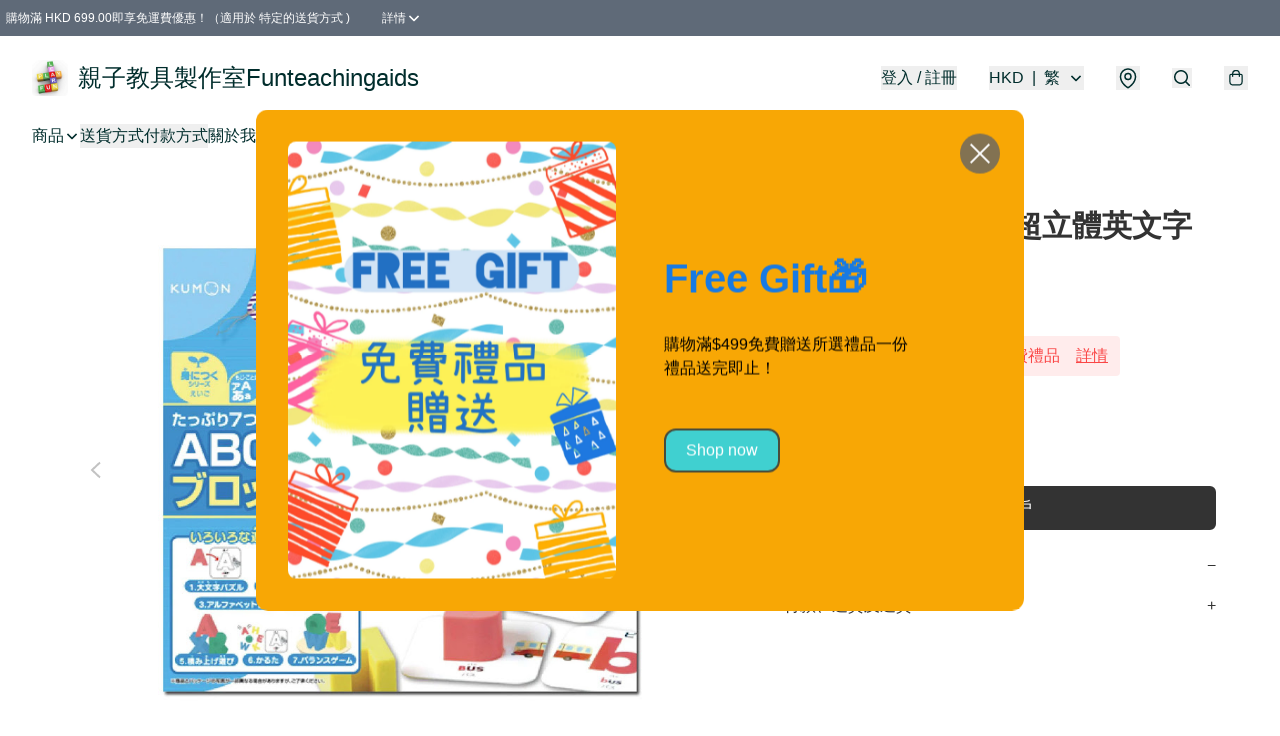

--- FILE ---
content_type: text/html; charset=utf-8
request_url: https://www.funteachingaids.com/item/%28F0271%29KUMON-%E8%B6%85%E7%AB%8B%E9%AB%94%E8%8B%B1%E6%96%87%E5%AD%97%E6%AF%8D/5982031109554176
body_size: 50801
content:
<!DOCTYPE html>
<html lang="zh-Hant">
  <head prefix="og: http://ogp.me/ns# fb: http://ogp.me/ns/fb# product: http://ogp.me/ns/product#">
    
      <meta charset="utf-8">
      <meta name="viewport" content="width=device-width initial-scale=1,minimum-scale=1.0, maximum-scale=1.0, user-scalable=no">
      <title>(F0271)KUMON 超立體英文字母 | 親子教具製作室Funteachingaids</title>
      <meta name="title" content="(F0271)KUMON 超立體英文字母 | 親子教具製作室Funteachingaids">

    <meta name="description"
          content="•適合3歲或以上想要輕鬆學識英文字母既小朋友！  •將一粒粒大階英文字母化為掂得到摸得到既巨大字粒，令小朋友與英文字母更易變得親近！  •附贈各26張大小階英文字母的圖片卡，大階英文字母卡更可以讓字粒嵌入其中！很有滿足感！  •把對應之英文字母卡合併，便可看出中間的圖案以及相應的英文單字，可以邊學習邊玩拼拼樂！  •可">

      <meta name="theme-color" content="rgba(90, 200, 198, 1)">
      <meta name="mobile-web-app-capable" content="yes">
      <meta name="apple-mobile-web-app-status-bar-style" content="default">
      <meta name="apple-mobile-web-app-title" content="親子教具製作室Funteachingaids">
      <meta name="google-site-verification" content="x8pxUUjo-qx12tEo7SYxjvcq8JQfhs5dGJbKUc7B2f8" /><link rel="canonical" href="https://www.funteachingaids.com/item/%28F0271%29KUMON-%E8%B6%85%E7%AB%8B%E9%AB%94%E8%8B%B1%E6%96%87%E5%AD%97%E6%AF%8D/5982031109554176">
      <link rel="manifest" href="https://www.funteachingaids.com/manifest-storefront.json">
        <link rel="shortcut icon" href="https://lh3.googleusercontent.com/hF93m9R3asRoQ5Zafq9WJEZQRMq_fy-zRwYW-q6wPpiW1W-3YuhIdOILnoiT3fb2dSA8uYOEZ0_GexuQaXoxc8wjNyaxzQDu=s32">
        <link rel="apple-touch-icon" href="https://lh3.googleusercontent.com/hF93m9R3asRoQ5Zafq9WJEZQRMq_fy-zRwYW-q6wPpiW1W-3YuhIdOILnoiT3fb2dSA8uYOEZ0_GexuQaXoxc8wjNyaxzQDu=s180" sizes="180x180">
        <link rel="icon" type="image/png" href="https://lh3.googleusercontent.com/hF93m9R3asRoQ5Zafq9WJEZQRMq_fy-zRwYW-q6wPpiW1W-3YuhIdOILnoiT3fb2dSA8uYOEZ0_GexuQaXoxc8wjNyaxzQDu=s192" sizes="192x192">
        <meta property="fb:app_id" content="871491559635214">
<meta property="fb:pages" content="234728686690350">
<meta property="fb:pages" content="1102668359812698">
<meta property="og:site_name" content="親子教具製作室Funteachingaids">
<meta property="og:url" content="https://www.funteachingaids.com/item/(F0271)KUMON-超立體英文字母/5982031109554176">
    <meta property="og:image" content="https://lh3.googleusercontent.com/rs_1iXN-UNWguZVU5EcwWYy_AWZWOzdUQ47wiqH-4Bc7g1toUT1YSdxFLU7bV1kEyxBPZ-Z0D3PAXN93mQQOTpeSiuQZQxtHank=s640">
    <meta property="og:image:width" content="640">
    <meta property="og:image:height" content="640">
    <meta property="og:title"
          content="(F0271)KUMON 超立體英文字母 | 親子教具製作室Funteachingaids">
  <meta property="og:description"
        content="•適合3歲或以上想要輕鬆學識英文字母既小朋友！  •將一粒粒大階英文字母化為掂得到摸得到既巨大字粒，令小朋友與英文字母更易變得親近！  •附贈各26張大小階英文字母的圖片卡，大階英文字母卡更可以讓字粒嵌入其中！很有滿足感！  •把對應之英文字母卡合併，便可看出中間的圖案以及相應的英文單字，可以邊學習邊玩拼拼樂！  •可">
  <meta property="og:type" content="product">
  <meta property="product:price:amount" content="285.0">
  <meta property="product:price:currency" content="HKD">
  <meta property="product:sale_price:amount" content="285.0">
  <meta property="product:sale_price:currency" content="HKD">
  <meta property="product:brand" content="親子教具製作室Funteachingaids">
  <meta property="product:availability"
        content="oos">
  <meta property="product:is_product_shareable" content="true">
    <meta name="keywords"
          content="KUMON 超立體英文字母（3歲以上）, 英文教具, Kumon, (F0271)KUMON 超立體英文字母, 親子教具製作室Funteachingaids">
  <meta property="product:retailer_item_id" content="5982031109554176">
  <meta property="product:item_group_id" content="5982031109554176">
        <link rel="preconnect" href="https://fonts.googleapis.com">
<link rel="preconnect" href="https://fonts.gstatic.com" crossorigin>

<style>
  @font-face {
    font-family: encrypt;
    font-style: normal;
    font-weight: 400;
    src: url(https://static.boutir.com/themes/modern/assets/fonts/encrypt.woff2) format("woff2");
  }

  :root {
    --bt-font-family: Arial, 'Microsoft JhengHei', 'Microsoft YaHei', 'Microsoft YaHei UI', 'Apple LiGothic Medium', 'LiHei Pro Medium', sans-serif;
    --bt-font-family-encrypt: encrypt, Arial, 'Microsoft JhengHei', 'Microsoft YaHei', 'Microsoft YaHei UI', 'Apple LiGothic Medium', 'LiHei Pro Medium', sans-serif;
    --bt-font-size: 16px;
    --bt-font-weight: normal;
    --bt-font-style: normal;
    --bt-font-decoration: none;

    
    --bt-color-background-body: 255 255 255;
    --bt-alpha-background-body: 1;
    --bt-color-text-body: 51 51 51;
    --bt-alpha-text-body: 1;

    
    --bt-color-background: 255 255 255;
    --bt-alpha-background: 1;
    --bt-color-background-dark: 204 204 204;
    --bt-color-background-light: 255 255 255;
    --bt-color-text: 51 51 51;
    --bt-alpha-text: 1;
    --bt-color-text-dark: 41 41 41;
    --bt-color-text-light: 92 92 92;

    --bt-color-price-regular: 51 51 51;
    --bt-alpha-price-regular: 1;
    --bt-color-price-original: 153 153 153;
    --bt-alpha-price-original: 1;
    --bt-color-price-sale: 250 70 70;
    --bt-alpha-price-sale: 1;
    --bt-color-price-member: 28 183 141;
    --bt-alpha-price-member: 1;

    --bt-color-primary-background: 51 51 51;
    --bt-alpha-primary-background: 1;
    --bt-color-primary-background-dark: 41 41 41;
    --bt-color-primary-background-light: 92 92 92;
    --bt-color-primary-background-darker: 26 26 26;
    --bt-color-primary-stroke: 51 51 51;
    --bt-alpha-primary-stroke: 1;
    --bt-color-primary-stroke-dark: 41 41 41;
    --bt-color-primary-stroke-light: 92 92 92;
    --bt-color-primary-text: 255 255 255;
    --bt-alpha-primary-text: 1;
    --bt-color-primary-text-dark: 204 204 204;
    --bt-color-primary-text-light: 255 255 255;

    --bt-color-secondary-background: 0 0 0;
    --bt-alpha-secondary-background: 0;
    --bt-color-secondary-background-dark: 0 0 0;
    --bt-color-secondary-background-light: 51 51 51;
    --bt-color-secondary-stroke: 51 51 51;
    --bt-alpha-secondary-stroke: 1;
    --bt-color-secondary-stroke-dark: 41 41 41;
    --bt-color-secondary-stroke-light: 92 92 92;
    --bt-color-secondary-text: 51 51 51;
    --bt-alpha-secondary-text: 1;
    --bt-color-secondary-text-dark: 41 41 41;
    --bt-color-secondary-text-light: 92 92 92;

    --bt-radius-primary: 6px;
    --bt-radius-secondary: 6px;

    --bt-spacing: 24px;

    --bt-radius-product-card-media: 0px;

    
    --fw-player-border-radius: 0px;
    --fw-storyblock-border-radius: 0px;
    --fw-thumbnail-border-radius: 0px;

    --bt-pre-order-color-background: 51 51 51;
    --bt-pre-order-alpha-background: 1;
    --bt-pre-order-color-stroke: 51 51 51;
    --bt-pre-order-alpha-stroke: 1;
    --bt-pre-order-color-text: 255 255 255;
    --bt-pre-order-alpha-text: 1;
    --bt-pre-order-radius: 0px;

    --bt-product-starting-color-background: 51 51 51;
    --bt-product-starting-alpha-background: 1;
    --bt-product-starting-color-stroke: 51 51 51;
    --bt-product-starting-alpha-stroke: 1;
    --bt-product-starting-color-text: 255 255 255;
    --bt-product-starting-alpha-text: 1;
    --bt-product-starting-radius: 0px;

    --bt-product-starting-countdown-color-background: 51 51 51;
    --bt-product-starting-countdown-alpha-background: 1;
    --bt-product-starting-countdown-color-stroke: 51 51 51;
    --bt-product-starting-countdown-alpha-stroke: 1;
    --bt-product-starting-countdown-color-text: 255 255 255;
    --bt-product-starting-countdown-alpha-text: 1;
    --bt-product-starting-countdown-radius: 0px;

    --bt-product-ending-countdown-color-background: 51 51 51;
    --bt-product-ending-countdown-alpha-background: 1;
    --bt-product-ending-countdown-color-stroke: 51 51 51;
    --bt-product-ending-countdown-alpha-stroke: 1;
    --bt-product-ending-countdown-color-text: 255 255 255;
    --bt-product-ending-countdown-alpha-text: 1;
    --bt-product-ending-countdown-radius: 0px;

    --bt-product-ended-color-background: 51 51 51;
    --bt-product-ended-alpha-background: 1;
    --bt-product-ended-color-stroke: 51 51 51;
    --bt-product-ended-alpha-stroke: 1;
    --bt-product-ended-color-text: 255 255 255;
    --bt-product-ended-alpha-text: 1;
    --bt-product-ended-radius: 0px;

    --bt-page-max-width: 1440px;

    --bt-heading-1-weight: 700;
    --bt-heading-1-style: normal;
    --bt-heading-1-decoration: none;
    --bt-heading-1-color: #333333;
    --bt-heading-1-size: 32px;

    --bt-heading-2-weight: 700;
    --bt-heading-2-style: normal;
    --bt-heading-2-decoration: none;
    --bt-heading-2-color: #333333;
    --bt-heading-2-size: 24px;

    --bt-heading-3-weight: 700;
    --bt-heading-3-style: normal;
    --bt-heading-3-decoration: none;
    --bt-heading-3-color: #333333;
    --bt-heading-3-size: 18px;

    --bt-subheading-1-weight: 500;
    --bt-subheading-1-style: normal;
    --bt-subheading-1-decoration: none;
    --bt-subheading-1-color: #333333;
    --bt-subheading-1-size: 24px;

    --bt-subheading-2-weight: 500;
    --bt-subheading-2-style: normal;
    --bt-subheading-2-decoration: none;
    --bt-subheading-2-color: #333333;
    --bt-subheading-2-size: 16px;

    --bt-subheading-3-weight: 500;
    --bt-subheading-3-style: normal;
    --bt-subheading-3-decoration: none;
    --bt-subheading-3-color: #333333;
    --bt-subheading-3-size: 14px;

    --bt-paragraph-1-weight: 400;
    --bt-paragraph-1-style: normal;
    --bt-paragraph-1-decoration: none;
    --bt-paragraph-1-color: #333333;
    --bt-paragraph-1-size: 16px;

    --bt-paragraph-2-weight: 400;
    --bt-paragraph-2-style: normal;
    --bt-paragraph-2-decoration: none;
    --bt-paragraph-2-color: #333333;
    --bt-paragraph-2-size: 14px;

    --bt-paragraph-3-weight: 400;
    --bt-paragraph-3-style: normal;
    --bt-paragraph-3-decoration: none;
    --bt-paragraph-3-color: #333333;
    --bt-paragraph-3-size: 12px;

    --iti-path-flags-1x: url("https://static.boutir.com/themes/modern/images/1c8790d.png");
    --iti-path-flags-2x: url("https://static.boutir.com/themes/modern/images/d8eb052.png");

    --bt-color-apple: 5 7 8;
    --bt-color-apple-dark: 4 6 6;
    --bt-color-facebook: 61 90 151;
    --bt-color-facebook-dark: 49 72 121;
    --bt-color-google: 234 67 54;
    --bt-color-google-dark: 187 54 43;
    --bt-color-instagram: 162 58 168;
    --bt-color-instagram-dark: 130 46 134;
    --bt-color-twitter: 39 169 224;
    --bt-color-twitter-dark: 31 135 179;
  }

  @media (min-width: 768px) {
    :root {
      --bt-spacing: 32px;
    }
  }
</style>
      <style>*,:after,:before{--tw-border-spacing-x:0;--tw-border-spacing-y:0;--tw-translate-x:0;--tw-translate-y:0;--tw-rotate:0;--tw-skew-x:0;--tw-skew-y:0;--tw-scale-x:1;--tw-scale-y:1;--tw-pan-x: ;--tw-pan-y: ;--tw-pinch-zoom: ;--tw-scroll-snap-strictness:proximity;--tw-gradient-from-position: ;--tw-gradient-via-position: ;--tw-gradient-to-position: ;--tw-ordinal: ;--tw-slashed-zero: ;--tw-numeric-figure: ;--tw-numeric-spacing: ;--tw-numeric-fraction: ;--tw-ring-inset: ;--tw-ring-offset-width:0px;--tw-ring-offset-color:#fff;--tw-ring-color:rgba(59,130,246,.5);--tw-ring-offset-shadow:0 0 #0000;--tw-ring-shadow:0 0 #0000;--tw-shadow:0 0 #0000;--tw-shadow-colored:0 0 #0000;--tw-blur: ;--tw-brightness: ;--tw-contrast: ;--tw-grayscale: ;--tw-hue-rotate: ;--tw-invert: ;--tw-saturate: ;--tw-sepia: ;--tw-drop-shadow: ;--tw-backdrop-blur: ;--tw-backdrop-brightness: ;--tw-backdrop-contrast: ;--tw-backdrop-grayscale: ;--tw-backdrop-hue-rotate: ;--tw-backdrop-invert: ;--tw-backdrop-opacity: ;--tw-backdrop-saturate: ;--tw-backdrop-sepia: ;--tw-contain-size: ;--tw-contain-layout: ;--tw-contain-paint: ;--tw-contain-style: }::backdrop{--tw-border-spacing-x:0;--tw-border-spacing-y:0;--tw-translate-x:0;--tw-translate-y:0;--tw-rotate:0;--tw-skew-x:0;--tw-skew-y:0;--tw-scale-x:1;--tw-scale-y:1;--tw-pan-x: ;--tw-pan-y: ;--tw-pinch-zoom: ;--tw-scroll-snap-strictness:proximity;--tw-gradient-from-position: ;--tw-gradient-via-position: ;--tw-gradient-to-position: ;--tw-ordinal: ;--tw-slashed-zero: ;--tw-numeric-figure: ;--tw-numeric-spacing: ;--tw-numeric-fraction: ;--tw-ring-inset: ;--tw-ring-offset-width:0px;--tw-ring-offset-color:#fff;--tw-ring-color:rgba(59,130,246,.5);--tw-ring-offset-shadow:0 0 #0000;--tw-ring-shadow:0 0 #0000;--tw-shadow:0 0 #0000;--tw-shadow-colored:0 0 #0000;--tw-blur: ;--tw-brightness: ;--tw-contrast: ;--tw-grayscale: ;--tw-hue-rotate: ;--tw-invert: ;--tw-saturate: ;--tw-sepia: ;--tw-drop-shadow: ;--tw-backdrop-blur: ;--tw-backdrop-brightness: ;--tw-backdrop-contrast: ;--tw-backdrop-grayscale: ;--tw-backdrop-hue-rotate: ;--tw-backdrop-invert: ;--tw-backdrop-opacity: ;--tw-backdrop-saturate: ;--tw-backdrop-sepia: ;--tw-contain-size: ;--tw-contain-layout: ;--tw-contain-paint: ;--tw-contain-style: }/*
! tailwindcss v3.4.17 | MIT License | https://tailwindcss.com
*/*,:after,:before{border:0 solid #ccc;box-sizing:border-box}:after,:before{--tw-content:""}:host,html{line-height:1.5;-webkit-text-size-adjust:100%;font-family:ui-sans-serif,system-ui,sans-serif,Apple Color Emoji,Segoe UI Emoji,Segoe UI Symbol,Noto Color Emoji;font-feature-settings:normal;font-variation-settings:normal;-moz-tab-size:4;-o-tab-size:4;tab-size:4;-webkit-tap-highlight-color:transparent}body{line-height:inherit;margin:0}hr{border-top-width:1px;color:inherit;height:0}abbr:where([title]){-webkit-text-decoration:underline dotted;text-decoration:underline dotted}h1,h2,h3,h4,h5,h6{font-size:inherit;font-weight:inherit}a{color:inherit;text-decoration:inherit}b,strong{font-weight:bolder}code,kbd,pre,samp{font-family:ui-monospace,SFMono-Regular,Menlo,Monaco,Consolas,Liberation Mono,Courier New,monospace;font-feature-settings:normal;font-size:1em;font-variation-settings:normal}small{font-size:80%}sub,sup{font-size:75%;line-height:0;position:relative;vertical-align:baseline}sub{bottom:-.25em}sup{top:-.5em}table{border-collapse:collapse;border-color:inherit;text-indent:0}button,input,optgroup,select,textarea{color:inherit;font-family:inherit;font-feature-settings:inherit;font-size:100%;font-variation-settings:inherit;font-weight:inherit;letter-spacing:inherit;line-height:inherit;margin:0;padding:0}button,select{text-transform:none}button,input:where([type=button]),input:where([type=reset]),input:where([type=submit]){-webkit-appearance:button;background-color:transparent;background-image:none}:-moz-focusring{outline:auto}:-moz-ui-invalid{box-shadow:none}progress{vertical-align:baseline}::-webkit-inner-spin-button,::-webkit-outer-spin-button{height:auto}[type=search]{-webkit-appearance:textfield;outline-offset:-2px}::-webkit-search-decoration{-webkit-appearance:none}::-webkit-file-upload-button{-webkit-appearance:button;font:inherit}summary{display:list-item}blockquote,dd,dl,figure,h1,h2,h3,h4,h5,h6,hr,p,pre{margin:0}fieldset{margin:0}fieldset,legend{padding:0}menu,ol,ul{list-style:none;margin:0;padding:0}dialog{padding:0}textarea{resize:vertical}input::-moz-placeholder,textarea::-moz-placeholder{color:#999;opacity:1}input::placeholder,textarea::placeholder{color:#999;opacity:1}[role=button],button{cursor:pointer}:disabled{cursor:default}audio,canvas,embed,iframe,img,object,svg,video{display:block;vertical-align:middle}img,video{height:auto;max-width:100%}[hidden]:where(:not([hidden=until-found])){display:none}body{overflow-anchor:auto;scroll-behavior:smooth;--tw-bg-opacity:1;background-color:rgb(var(--bt-color-background)/var(--tw-bg-opacity,1));--tw-bg-opacity:var(--bt-alpha-background);--tw-text-opacity:1;color:rgb(var(--bt-color-text)/var(--tw-text-opacity,1));--tw-text-opacity:var(--bt-alpha-text)}body,button,details,div,input,p,select,summary,textarea{font-family:var(--bt-font-family);font-size:var(--bt-font-size);font-style:var(--bt-font-style);font-weight:var(--bt-font-weight);-webkit-text-decoration:var(--bt-font-decoration);text-decoration:var(--bt-font-decoration)}textarea{field-sizing:content}hr{border-color:rgb(var(--bt-color-text)/.1)}input[type=date],input[type=email],input[type=number],input[type=password],input[type=search],input[type=tel],input[type=text],input[type=url],select,textarea{border-color:rgb(var(--bt-color-text)/.1);border-radius:var(--bt-radius-primary);border-width:1px;--tw-bg-opacity:1;background-color:rgb(var(--bt-color-background)/var(--tw-bg-opacity,1));--tw-bg-opacity:var(--bt-alpha-background);--tw-text-opacity:1;color:rgb(var(--bt-color-text)/var(--tw-text-opacity,1))}input[type=date]:disabled,input[type=email]:disabled,input[type=number]:disabled,input[type=password]:disabled,input[type=search]:disabled,input[type=tel]:disabled,input[type=text]:disabled,input[type=url]:disabled,select:disabled,textarea:disabled{color:rgb(var(--bt-color-text)/.5);cursor:not-allowed}div[aria-invalid=true],input[aria-invalid=true],select[aria-invalid=true],textarea[aria-invalid=true]{--tw-border-opacity:1;border-color:rgb(239 68 68/var(--tw-border-opacity,1))}select:not([multiple]){border-color:rgb(var(--bt-color-text)/.1);border-radius:var(--bt-radius-primary);border-width:1px}button,input[type=button],input[type=reset],input[type=submit]{--tw-text-opacity:1;color:rgb(var(--bt-color-text)/var(--tw-text-opacity,1))}button:disabled,input[type=button]:disabled,input[type=reset]:disabled,input[type=submit]:disabled{color:rgb(var(--bt-color-text)/.5);cursor:not-allowed}a{position:relative;text-decoration-line:none}a:disabled{--tw-grayscale:grayscale(100%);filter:var(--tw-blur) var(--tw-brightness) var(--tw-contrast) var(--tw-grayscale) var(--tw-hue-rotate) var(--tw-invert) var(--tw-saturate) var(--tw-sepia) var(--tw-drop-shadow)}a:disabled,a:disabled:hover{color:rgb(var(--bt-color-text)/.3);cursor:not-allowed}a:hover{color:rgb(var(--bt-color-text-light)/var(--tw-text-opacity,1))}a:active,a:hover{--tw-text-opacity:1}a:active{color:rgb(var(--bt-color-text-dark)/var(--tw-text-opacity,1))}a{text-decoration-line:underline}a:hover{text-decoration-line:none}::-ms-clear,::-ms-reveal{display:none}::-webkit-search-cancel-button,::-webkit-search-decoration,::-webkit-search-results-button,::-webkit-search-results-decoration{-webkit-appearance:none;appearance:none}input[type=number],input[type=number]::-webkit-inner-spin-button,input[type=number]::-webkit-outer-spin-button{-moz-appearance:textfield!important;-webkit-appearance:none;appearance:none;margin:0}[data-infinite-scroll]{min-height:1px}.\!container{width:100%!important}.container{width:100%}@media (min-width:640px){.\!container{max-width:640px!important}.container{max-width:640px}}@media (min-width:768px){.\!container{max-width:768px!important}.container{max-width:768px}}@media (min-width:1024px){.\!container{max-width:1024px!important}.container{max-width:1024px}}@media (min-width:1280px){.\!container{max-width:1280px!important}.container{max-width:1280px}}@media (min-width:1536px){.\!container{max-width:1536px!important}.container{max-width:1536px}}.aspect-h-1{--tw-aspect-h:1}.aspect-h-2{--tw-aspect-h:2}.aspect-h-3{--tw-aspect-h:3}.aspect-h-4{--tw-aspect-h:4}.aspect-h-9{--tw-aspect-h:9}.aspect-w-1{padding-bottom:calc(var(--tw-aspect-h)/var(--tw-aspect-w)*100%);position:relative;--tw-aspect-w:1}.aspect-w-1>*{bottom:0;height:100%;left:0;position:absolute;right:0;top:0;width:100%}.aspect-w-16{padding-bottom:calc(var(--tw-aspect-h)/var(--tw-aspect-w)*100%);position:relative;--tw-aspect-w:16}.aspect-w-16>*{bottom:0;height:100%;left:0;position:absolute;right:0;top:0;width:100%}.aspect-w-2{padding-bottom:calc(var(--tw-aspect-h)/var(--tw-aspect-w)*100%);position:relative;--tw-aspect-w:2}.aspect-w-2>*{bottom:0;height:100%;left:0;position:absolute;right:0;top:0;width:100%}.aspect-w-3{padding-bottom:calc(var(--tw-aspect-h)/var(--tw-aspect-w)*100%);position:relative;--tw-aspect-w:3}.aspect-w-3>*{bottom:0;height:100%;left:0;position:absolute;right:0;top:0;width:100%}.aspect-w-4{padding-bottom:calc(var(--tw-aspect-h)/var(--tw-aspect-w)*100%);position:relative;--tw-aspect-w:4}.aspect-w-4>*{bottom:0;height:100%;left:0;position:absolute;right:0;top:0;width:100%}.aspect-w-5{padding-bottom:calc(var(--tw-aspect-h)/var(--tw-aspect-w)*100%);position:relative;--tw-aspect-w:5}.aspect-w-5>*{bottom:0;height:100%;left:0;position:absolute;right:0;top:0;width:100%}.aspect-w-6{padding-bottom:calc(var(--tw-aspect-h)/var(--tw-aspect-w)*100%);position:relative;--tw-aspect-w:6}.aspect-w-6>*{bottom:0;height:100%;left:0;position:absolute;right:0;top:0;width:100%}.bt-component{margin:auto;max-width:64rem}.bt-component--full-width{max-width:var(--bt-page-max-width)}.bt-divider{align-items:center;display:flex;gap:1rem;text-align:center;white-space:nowrap}.bt-divider:after,.bt-divider:before{background-color:rgb(var(--bt-color-text)/.2);content:var(--tw-content);flex:1 1 0%;height:1px}.bt-backdrop{position:sticky;--tw-bg-opacity:1;background-color:rgb(255 255 255/var(--tw-bg-opacity,1));--tw-text-opacity:1;color:rgb(var(--bt-color-text)/var(--tw-text-opacity,1));--tw-text-opacity:var(--bt-alpha-text)}.bt-backdrop:before{z-index:-1;--tw-bg-opacity:1;background-color:rgb(var(--bt-color-background)/var(--tw-bg-opacity,1));--tw-bg-opacity:var(--bt-alpha-background)}.bt-backdrop:after,.bt-backdrop:before{border-radius:inherit;content:var(--tw-content);inset:0;position:absolute}.bt-backdrop:after{z-index:-2;--tw-bg-opacity:1;background-color:rgb(var(--bt-color-background-body)/var(--tw-bg-opacity,1));--tw-bg-opacity:var(--bt-alpha-background-body)}.bt-product-card-media{border-radius:var(--bt-radius-product-card-media);display:block;overflow:hidden;position:relative}.bt-product-card-media>*{width:100%}.bt-product-card-media--video{padding-bottom:min(177.777778%,75vh)}.bt-product-card-media--video>img{display:none}.bt-product-card-media--square{padding-bottom:100%}.bt-product-card-media--square>*{height:100%;inset:0;position:absolute}.bt-product-card-media--default{transition-duration:.3s;transition-property:filter;transition-timing-function:cubic-bezier(.4,0,.2,1)}.bt-product-card-media--default:hover{--tw-brightness:brightness(1.1)}.bt-product-card-media--default:active,.bt-product-card-media--default:hover{filter:var(--tw-blur) var(--tw-brightness) var(--tw-contrast) var(--tw-grayscale) var(--tw-hue-rotate) var(--tw-invert) var(--tw-saturate) var(--tw-sepia) var(--tw-drop-shadow)}.bt-product-card-media--default:active{--tw-brightness:brightness(.95)}.bt-product-card-media--fade>img:first-of-type{opacity:1}.bt-product-card-media--fade>img:first-of-type,.bt-product-card-media--fade>img:nth-of-type(2){transition-duration:.3s;transition-property:opacity;transition-timing-function:cubic-bezier(.4,0,.2,1)}.bt-product-card-media--fade>img:nth-of-type(2){height:100%;inset:0;opacity:0;position:absolute}.bt-product-card-media--fade:hover>img:first-of-type{opacity:0}.bt-product-card-media--fade:hover>img:nth-of-type(2){opacity:1}.bt-product-card-media--zoom>img{transition-duration:.3s;transition-property:transform;transition-timing-function:cubic-bezier(.4,0,.2,1)}.bt-product-card-media--zoom:hover>img{--tw-scale-x:1.1;--tw-scale-y:1.1}.bt-product-card-media--zoom:active>img,.bt-product-card-media--zoom:hover>img{transform:translate(var(--tw-translate-x),var(--tw-translate-y)) rotate(var(--tw-rotate)) skewX(var(--tw-skew-x)) skewY(var(--tw-skew-y)) scaleX(var(--tw-scale-x)) scaleY(var(--tw-scale-y))}.bt-product-card-media--zoom:active>img{--tw-scale-x:.95;--tw-scale-y:.95}.bt-product-card-media--glass:before{background-color:hsla(0,0%,100%,.1);border-radius:inherit;inset:0;opacity:0;position:absolute;z-index:1;--tw-brightness:brightness(1.1);--tw-saturate:saturate(1.5);filter:var(--tw-blur) var(--tw-brightness) var(--tw-contrast) var(--tw-grayscale) var(--tw-hue-rotate) var(--tw-invert) var(--tw-saturate) var(--tw-sepia) var(--tw-drop-shadow);--tw-backdrop-blur:blur(0.5px);backdrop-filter:var(--tw-backdrop-blur) var(--tw-backdrop-brightness) var(--tw-backdrop-contrast) var(--tw-backdrop-grayscale) var(--tw-backdrop-hue-rotate) var(--tw-backdrop-invert) var(--tw-backdrop-opacity) var(--tw-backdrop-saturate) var(--tw-backdrop-sepia);transition-duration:.3s;transition-property:opacity;transition-timing-function:cubic-bezier(.4,0,.2,1);--tw-content:"";content:var(--tw-content)}.bt-product-card-media--glass:hover:before{opacity:1}.bt-product-card-media--glass:after{border-radius:inherit;inset:0;opacity:0;position:absolute;z-index:2;--tw-shadow:inset 1px 1px 0 #fff,inset 0 0 5px #fff;--tw-shadow-colored:inset 1px 1px 0 var(--tw-shadow-color),inset 0 0 5px var(--tw-shadow-color);box-shadow:var(--tw-ring-offset-shadow,0 0 #0000),var(--tw-ring-shadow,0 0 #0000),var(--tw-shadow);--tw-blur:blur(1px);filter:var(--tw-blur) var(--tw-brightness) var(--tw-contrast) var(--tw-grayscale) var(--tw-hue-rotate) var(--tw-invert) var(--tw-saturate) var(--tw-sepia) var(--tw-drop-shadow);transition-duration:.3s;transition-property:opacity;transition-timing-function:cubic-bezier(.4,0,.2,1);--tw-content:"";content:var(--tw-content)}.bt-product-card-media--glass:hover:after{opacity:1}.h1,.title1{color:var(--bt-heading-1-color);font-size:var(--bt-heading-1-size);font-style:var(--bt-heading-1-style);font-weight:var(--bt-heading-1-weight);-webkit-text-decoration:var(--bt-heading-1-decoration);text-decoration:var(--bt-heading-1-decoration)}.h2,.title2{color:var(--bt-heading-2-color);font-size:var(--bt-heading-2-size);font-style:var(--bt-heading-2-style);font-weight:var(--bt-heading-2-weight);-webkit-text-decoration:var(--bt-heading-2-decoration);text-decoration:var(--bt-heading-2-decoration)}.h3,.title3{color:var(--bt-heading-3-color);font-size:var(--bt-heading-3-size);font-style:var(--bt-heading-3-style);font-weight:var(--bt-heading-3-weight);-webkit-text-decoration:var(--bt-heading-3-decoration);text-decoration:var(--bt-heading-3-decoration)}.sh1,.title4{color:var(--bt-subheading-1-color);font-size:var(--bt-subheading-1-size);font-style:var(--bt-subheading-1-style);font-weight:var(--bt-subheading-1-weight);-webkit-text-decoration:var(--bt-subheading-1-decoration);text-decoration:var(--bt-subheading-1-decoration)}.sh2{color:var(--bt-subheading-2-color);font-size:var(--bt-subheading-2-size);font-style:var(--bt-subheading-2-style);font-weight:var(--bt-subheading-2-weight);-webkit-text-decoration:var(--bt-subheading-2-decoration);text-decoration:var(--bt-subheading-2-decoration)}.sh3{color:var(--bt-subheading-3-color);font-size:var(--bt-subheading-3-size);font-style:var(--bt-subheading-3-style);font-weight:var(--bt-subheading-3-weight);-webkit-text-decoration:var(--bt-subheading-3-decoration);text-decoration:var(--bt-subheading-3-decoration)}.p1,.paragraph1{color:var(--bt-paragraph-1-color);font-size:var(--bt-paragraph-1-size);font-style:var(--bt-paragraph-1-style);font-weight:var(--bt-paragraph-1-weight);-webkit-text-decoration:var(--bt-paragraph-1-decoration);text-decoration:var(--bt-paragraph-1-decoration)}.p2,.paragraph2{color:var(--bt-paragraph-2-color);font-size:var(--bt-paragraph-2-size);font-style:var(--bt-paragraph-2-style);font-weight:var(--bt-paragraph-2-weight);-webkit-text-decoration:var(--bt-paragraph-2-decoration);text-decoration:var(--bt-paragraph-2-decoration)}.p3,.paragraph3{color:var(--bt-paragraph-3-color);font-size:var(--bt-paragraph-3-size);font-style:var(--bt-paragraph-3-style);font-weight:var(--bt-paragraph-3-weight);-webkit-text-decoration:var(--bt-paragraph-3-decoration);text-decoration:var(--bt-paragraph-3-decoration)}.btn{align-items:center;border-radius:var(--bt-radius-primary);display:inline-flex;justify-content:center;line-height:1;overflow:hidden;padding:.75rem 1.25rem;position:relative;text-align:center;text-decoration-line:none}.btn:disabled,.btn:disabled:hover{cursor:not-allowed;--tw-border-opacity:1;border-color:rgb(230 230 230/var(--tw-border-opacity,1));--tw-bg-opacity:1;background-color:rgb(230 230 230/var(--tw-bg-opacity,1));--tw-text-opacity:1;color:rgb(179 179 179/var(--tw-text-opacity,1))}.btn-link{position:relative;text-decoration-line:none}.btn-link:disabled{--tw-grayscale:grayscale(100%);filter:var(--tw-blur) var(--tw-brightness) var(--tw-contrast) var(--tw-grayscale) var(--tw-hue-rotate) var(--tw-invert) var(--tw-saturate) var(--tw-sepia) var(--tw-drop-shadow)}.btn-link:disabled,.btn-link:disabled:hover{color:rgb(var(--bt-color-text)/.3);cursor:not-allowed}.btn-link:hover{--tw-text-opacity:1;color:rgb(var(--bt-color-text-light)/var(--tw-text-opacity,1))}.btn-link:active{--tw-text-opacity:1;color:rgb(var(--bt-color-text-dark)/var(--tw-text-opacity,1))}.btn-default{padding:.5rem 1rem;position:relative;text-decoration-line:none}.btn-default:disabled,.btn-default:disabled:hover{cursor:not-allowed;--tw-text-opacity:1;color:rgb(179 179 179/var(--tw-text-opacity,1))}.btn-default:hover{background-color:rgb(var(--bt-color-text)/.1);--tw-text-opacity:1;color:rgb(var(--bt-color-text-light)/var(--tw-text-opacity,1))}.btn-default:active{background-color:rgb(var(--bt-color-text)/.2);--tw-text-opacity:1;color:rgb(var(--bt-color-text-dark)/var(--tw-text-opacity,1))}.btn-primary{align-items:center;border-radius:var(--bt-radius-primary);display:inline-flex;justify-content:center;line-height:1;overflow:hidden;padding:.75rem 1.25rem;position:relative;text-align:center;text-decoration-line:none}.btn-primary:disabled,.btn-primary:disabled:hover{cursor:not-allowed;--tw-border-opacity:1;border-color:rgb(230 230 230/var(--tw-border-opacity,1));--tw-bg-opacity:1;background-color:rgb(230 230 230/var(--tw-bg-opacity,1));--tw-text-opacity:1;color:rgb(179 179 179/var(--tw-text-opacity,1))}.btn-primary{background-color:rgb(var(--bt-color-primary-background)/var(--tw-bg-opacity,1));border-color:rgb(var(--bt-color-primary-stroke)/var(--tw-border-opacity,1));border-width:2px;color:rgb(var(--bt-color-primary-text)/var(--tw-text-opacity,1))}.btn-primary,.btn-primary:hover{--tw-border-opacity:1;--tw-border-opacity:var(--bt-alpha-primary-stroke);--tw-bg-opacity:1;--tw-bg-opacity:var(--bt-alpha-primary-background);--tw-text-opacity:1;--tw-text-opacity:var(--bt-alpha-primary-text)}.btn-primary:hover{background-color:rgb(var(--bt-color-primary-background-light)/var(--tw-bg-opacity,1));border-color:rgb(var(--bt-color-primary-stroke-light)/var(--tw-border-opacity,1));color:rgb(var(--bt-color-primary-text-light)/var(--tw-text-opacity,1))}.btn-primary:active{--tw-border-opacity:1;border-color:rgb(var(--bt-color-primary-stroke-dark)/var(--tw-border-opacity,1));--tw-border-opacity:var(--bt-alpha-primary-stroke);--tw-bg-opacity:1;background-color:rgb(var(--bt-color-primary-background-dark)/var(--tw-bg-opacity,1));--tw-bg-opacity:var(--bt-alpha-primary-background);--tw-text-opacity:1;color:rgb(var(--bt-color-primary-text-dark)/var(--tw-text-opacity,1));--tw-text-opacity:var(--bt-alpha-primary-text)}.btn-secondary{align-items:center;border-radius:var(--bt-radius-primary);display:inline-flex;justify-content:center;line-height:1;overflow:hidden;padding:.75rem 1.25rem;position:relative;text-align:center;text-decoration-line:none}.btn-secondary:disabled,.btn-secondary:disabled:hover{cursor:not-allowed;--tw-border-opacity:1;border-color:rgb(230 230 230/var(--tw-border-opacity,1));--tw-bg-opacity:1;background-color:rgb(230 230 230/var(--tw-bg-opacity,1));--tw-text-opacity:1;color:rgb(179 179 179/var(--tw-text-opacity,1))}.btn-secondary{background-color:rgb(var(--bt-color-secondary-background)/var(--tw-bg-opacity,1));border-color:rgb(var(--bt-color-secondary-stroke)/var(--tw-border-opacity,1));border-radius:var(--bt-radius-secondary);border-width:2px;color:rgb(var(--bt-color-secondary-text)/var(--tw-text-opacity,1))}.btn-secondary,.btn-secondary:hover{--tw-border-opacity:1;--tw-border-opacity:var(--bt-alpha-secondary-stroke);--tw-bg-opacity:1;--tw-bg-opacity:var(--bt-alpha-secondary-background);--tw-text-opacity:1;--tw-text-opacity:var(--bt-alpha-secondary-text)}.btn-secondary:hover{background-color:rgb(var(--bt-color-secondary-background-light)/var(--tw-bg-opacity,1));border-color:rgb(var(--bt-color-secondary-stroke-light)/var(--tw-border-opacity,1));color:rgb(var(--bt-color-secondary-text-light)/var(--tw-text-opacity,1))}.btn-secondary:active{--tw-border-opacity:1;border-color:rgb(var(--bt-color-secondary-stroke-dark)/var(--tw-border-opacity,1));--tw-border-opacity:var(--bt-alpha-secondary-stroke);--tw-bg-opacity:1;background-color:rgb(var(--bt-color-secondary-background-dark)/var(--tw-bg-opacity,1));--tw-bg-opacity:var(--bt-alpha-secondary-background);--tw-text-opacity:1;color:rgb(var(--bt-color-secondary-text-dark)/var(--tw-text-opacity,1));--tw-text-opacity:var(--bt-alpha-secondary-text)}.btn-lg{font-size:var(--bt-paragraph-1-size);font-weight:var(--bt-paragraph-1-weight);line-height:1;min-width:180px;padding:1rem 1.5rem}.btn-sm{font-size:var(--bt-paragraph-3-size);font-weight:var(--bt-paragraph-3-weight);line-height:1;min-width:120px;padding:.75rem 1rem}.category-item{border-bottom-width:1px;border-color:rgb(var(--bt-color-text)/.1);display:block;flex:1 1 0%;overflow-wrap:break-word;padding:.5rem 1rem;text-decoration-line:none;word-break:break-word}.category-item:hover{background-color:rgb(var(--bt-color-text)/.1);position:relative}.category-item:hover:before{background-color:rgb(var(--bt-color-text)/.8);content:var(--tw-content);height:100%;left:0;position:absolute;top:0;width:3px}.category-item-active{background-color:rgb(var(--bt-color-text)/.1);position:relative}.category-item-active:before{background-color:rgb(var(--bt-color-text)/.8);content:var(--tw-content);height:100%;left:0;position:absolute;top:0;width:3px}.product-badge{align-self:flex-start;border-color:transparent;border-width:2px;display:inline-block;font-size:.875rem;line-height:1.25rem;padding:.375rem .625rem;white-space:nowrap}.pre-order-badge{border-color:transparent;border-radius:var(--bt-pre-order-radius);border-width:2px;--tw-border-opacity:1;border-color:rgb(var(--bt-pre-order-color-stroke)/var(--tw-border-opacity,1));--tw-border-opacity:var(--bt-pre-order-alpha-stroke);--tw-bg-opacity:1;background-color:rgb(var(--bt-pre-order-color-background)/var(--tw-bg-opacity,1));--tw-bg-opacity:var(--bt-pre-order-alpha-background);--tw-text-opacity:1;color:rgb(var(--bt-pre-order-color-text)/var(--tw-text-opacity,1));--tw-text-opacity:var(--bt-pre-order-alpha-text)}.pre-order-badge,.product-starting-badge{align-self:flex-start;display:inline-block;font-size:.875rem;line-height:1.25rem;padding:.375rem .625rem;white-space:nowrap}.product-starting-badge{border-color:transparent;border-radius:var(--bt-product-starting-radius);border-width:2px;--tw-border-opacity:1;border-color:rgb(var(--bt-product-starting-color-stroke)/var(--tw-border-opacity,1));--tw-border-opacity:var(--bt-product-starting-alpha-stroke);--tw-bg-opacity:1;background-color:rgb(var(--bt-product-starting-color-background)/var(--tw-bg-opacity,1));--tw-bg-opacity:var(--bt-product-starting-alpha-background);--tw-text-opacity:1;color:rgb(var(--bt-product-starting-color-text)/var(--tw-text-opacity,1));--tw-text-opacity:var(--bt-product-starting-alpha-text)}.product-starting-countdown-badge{border-color:transparent;border-radius:var(--bt-product-starting-countdown-radius);border-width:2px;--tw-border-opacity:1;border-color:rgb(var(--bt-product-starting-countdown-color-stroke)/var(--tw-border-opacity,1));--tw-border-opacity:var(--bt-product-starting-countdown-alpha-stroke);--tw-bg-opacity:1;background-color:rgb(var(--bt-product-starting-countdown-color-background)/var(--tw-bg-opacity,1));--tw-bg-opacity:var(--bt-product-starting-countdown-alpha-background);--tw-text-opacity:1;color:rgb(var(--bt-product-starting-countdown-color-text)/var(--tw-text-opacity,1));--tw-text-opacity:var(--bt-product-starting-countdown-alpha-text)}.product-ending-countdown-badge,.product-starting-countdown-badge{align-self:flex-start;display:inline-block;font-size:.875rem;line-height:1.25rem;padding:.375rem .625rem;white-space:nowrap}.product-ending-countdown-badge{border-color:transparent;border-radius:var(--bt-product-ending-countdown-radius);border-width:2px;--tw-border-opacity:1;border-color:rgb(var(--bt-product-ending-countdown-color-stroke)/var(--tw-border-opacity,1));--tw-border-opacity:var(--bt-product-ending-countdown-alpha-stroke);--tw-bg-opacity:1;background-color:rgb(var(--bt-product-ending-countdown-color-background)/var(--tw-bg-opacity,1));--tw-bg-opacity:var(--bt-product-ending-countdown-alpha-background);--tw-text-opacity:1;color:rgb(var(--bt-product-ending-countdown-color-text)/var(--tw-text-opacity,1));--tw-text-opacity:var(--bt-product-ending-countdown-alpha-text)}.product-ended-badge{align-self:flex-start;border-color:transparent;border-radius:var(--bt-product-ended-radius);border-width:2px;display:inline-block;font-size:.875rem;line-height:1.25rem;padding:.375rem .625rem;white-space:nowrap;--tw-border-opacity:1;border-color:rgb(var(--bt-product-ended-color-stroke)/var(--tw-border-opacity,1));--tw-border-opacity:var(--bt-product-ended-alpha-stroke);--tw-bg-opacity:1;background-color:rgb(var(--bt-product-ended-color-background)/var(--tw-bg-opacity,1));--tw-bg-opacity:var(--bt-product-ended-alpha-background);--tw-text-opacity:1;color:rgb(var(--bt-product-ended-color-text)/var(--tw-text-opacity,1));--tw-text-opacity:var(--bt-product-ended-alpha-text)}.product-badge-sm{font-size:.75rem;line-height:1rem;padding:.125rem .375rem}.slider{-webkit-appearance:none;-moz-appearance:none;appearance:none;background-color:rgb(var(--bt-color-text)/.3);pointer-events:none;position:absolute;width:100%}.slider::-webkit-slider-thumb{-webkit-appearance:none;appearance:none;border-radius:9999px;border-style:solid;border-width:2px;cursor:pointer;height:1.25rem;pointer-events:auto;width:1.25rem;--tw-border-opacity:1;border-color:rgb(var(--bt-color-text)/var(--tw-border-opacity,1));--tw-bg-opacity:1;background-color:rgb(var(--bt-color-background)/var(--tw-bg-opacity,1))}.slider::-moz-range-thumb{-moz-appearance:none;appearance:none;border-radius:9999px;border-style:solid;border-width:2px;cursor:pointer;height:1.25rem;pointer-events:auto;width:1.25rem;--tw-border-opacity:1;border-color:rgb(var(--bt-color-text)/var(--tw-border-opacity,1));--tw-bg-opacity:1;background-color:rgb(var(--bt-color-background)/var(--tw-bg-opacity,1))}:root{--swiper-pagination-bullet-inactive-color:#fff;--swiper-pagination-bullet-inactive-opacity:1;--swiper-pagination-color:#fff;--swiper-theme-color:rgb(var(--bt-color-text)/var(--bt-alpha-text))}.swiper{list-style-type:none;margin-left:auto;margin-right:auto;overflow:hidden}.swiper,.swiper-wrapper{position:relative;z-index:10}.swiper-wrapper{box-sizing:content-box;display:flex;height:100%;transition-duration:.3s;transition-property:transform;transition-timing-function:cubic-bezier(.4,0,.2,1);width:100%}.swiper-android .swiper-slide,.swiper-wrapper{transform:translateZ(0)}.swiper-pointer-events{--tw-pan-y:pan-y;touch-action:var(--tw-pan-x) var(--tw-pan-y) var(--tw-pinch-zoom)}.swiper-slide{flex-shrink:0;height:100%;position:relative;transition-duration:.3s;transition-property:transform;transition-timing-function:cubic-bezier(.4,0,.2,1);width:100%}.swiper-slide-invisible-blank{visibility:hidden}.swiper-autoheight,.swiper-autoheight .swiper-slide{height:auto}.swiper-autoheight .swiper-wrapper{align-items:flex-start;transition-duration:.3s;transition-property:all;transition-timing-function:cubic-bezier(.4,0,.2,1)}.swiper-backface-hidden .swiper-slide{backface-visibility:hidden;transform:translateZ(0)}.swiper-fade.swiper-free-mode .swiper-slide{transition-timing-function:cubic-bezier(0,0,.2,1)}.swiper-fade .swiper-slide{pointer-events:none;transition-duration:.3s;transition-property:opacity;transition-timing-function:cubic-bezier(.4,0,.2,1)}.swiper-fade .swiper-slide .swiper-slide{pointer-events:none}.swiper-fade .swiper-slide-active,.swiper-fade .swiper-slide-active .swiper-slide-active{pointer-events:auto}.swiper-pagination{position:absolute;text-align:center;transform:translateZ(0);transition-duration:.3s;transition-property:opacity;transition-timing-function:cubic-bezier(.4,0,.2,1);z-index:10}.swiper-pagination.swiper-pagination-hidden{opacity:0}.swiper-pagination-disabled>.swiper-pagination,.swiper-pagination.swiper-pagination-disabled{display:none!important}.swiper-horizontal>.swiper-pagination-bullets,.swiper-pagination-bullets.swiper-pagination-horizontal,.swiper-pagination-custom,.swiper-pagination-fraction{bottom:1.5rem;left:0;width:100%}.swiper-pagination-bullet{background:var(--swiper-pagination-bullet-inactive-color,#000);border-radius:.25rem;display:inline-block;height:var(
      --swiper-pagination-bullet-height,var(--swiper-pagination-bullet-size,8px)
    );opacity:var(--swiper-pagination-bullet-inactive-opacity,.2);transition:width .2s;width:var(
      --swiper-pagination-bullet-width,var(--swiper-pagination-bullet-size,8px)
    )}button.swiper-pagination-bullet{-webkit-appearance:none;-moz-appearance:none;appearance:none;border-style:none;margin:0;padding:0;--tw-shadow:0 0 #0000;--tw-shadow-colored:0 0 #0000;box-shadow:var(--tw-ring-offset-shadow,0 0 #0000),var(--tw-ring-shadow,0 0 #0000),var(--tw-shadow)}.swiper-pagination-clickable .swiper-pagination-bullet{cursor:pointer}.swiper-pagination-bullet:only-child{display:none!important}.swiper-pagination-bullet-active{background:var(--swiper-pagination-color,var(--swiper-theme-color));opacity:var(--swiper-pagination-bullet-opacity,1);width:2.5rem}.swiper-horizontal>.swiper-pagination-bullets .swiper-pagination-bullet,.swiper-pagination-horizontal.swiper-pagination-bullets .swiper-pagination-bullet{margin:0 var(--swiper-pagination-bullet-horizontal-gap,4px)}.swiper-pagination-progressbar{background:rgba(0,0,0,.25);position:absolute}.swiper-pagination-progressbar .swiper-pagination-progressbar-fill{height:100%;left:0;position:absolute;top:0;transform-origin:top left;width:100%;--tw-scale-x:0;--tw-scale-y:0;background:var(--swiper-pagination-color,var(--swiper-theme-color));transform:translate(var(--tw-translate-x),var(--tw-translate-y)) rotate(var(--tw-rotate)) skewX(var(--tw-skew-x)) skewY(var(--tw-skew-y)) scaleX(var(--tw-scale-x)) scaleY(var(--tw-scale-y))}.swiper-horizontal>.swiper-pagination-progressbar,.swiper-pagination-progressbar.swiper-pagination-horizontal{height:.25rem;left:0;top:0;width:100%}.swiper-horizontal>.swiper-pagination-progressbar.swiper-pagination-progressbar-opposite,.swiper-pagination-progressbar.swiper-pagination-horizontal.swiper-pagination-progressbar-opposite{height:100%;left:0;top:0;width:.25rem}.swiper-pagination-lock{display:none}.swiper-button-next.swiper-button-disabled,.swiper-button-prev.swiper-button-disabled{cursor:auto;opacity:.3;pointer-events:none}.swiper-slide-thumb-active{border-width:1px;--tw-border-opacity:1;border-color:rgb(0 0 0/var(--tw-border-opacity,1))}.swiper-slide-thumb-active>img{padding:.5rem}.swiper-zoom-container{align-items:center;display:flex;height:100%;justify-content:center;text-align:center;width:100%}.swiper-zoom-container>img{max-height:75vh;max-width:100%;-o-object-fit:contain;object-fit:contain;transition-duration:.3s;transition-property:all;transition-timing-function:cubic-bezier(.4,0,.2,1)}.swiper-fullscreen .swiper-slide-active .swiper-zoom-container>img{max-height:100%}.swiper-slide-zoomed{cursor:move}.pointer-events-none{pointer-events:none}.pointer-events-auto{pointer-events:auto}.visible{visibility:visible}.invisible{visibility:hidden}.collapse{visibility:collapse}.\!static{position:static!important}.static{position:static}.\!fixed{position:fixed!important}.fixed{position:fixed}.absolute{position:absolute}.relative{position:relative}.sticky{position:sticky}.inset-0{inset:0}.inset-3{inset:.75rem}.inset-auto{inset:auto}.-left-2{left:-.5rem}.-left-4{left:-1rem}.-right-1{right:-.25rem}.-right-2{right:-.5rem}.-right-4{right:-1rem}.-top-0\.5{top:-.125rem}.-top-1{top:-.25rem}.-top-2{top:-.5rem}.bottom-0{bottom:0}.bottom-10{bottom:2.5rem}.bottom-12{bottom:3rem}.bottom-2{bottom:.5rem}.bottom-full{bottom:100%}.left-0{left:0}.left-1{left:.25rem}.left-1\/2{left:50%}.left-2{left:.5rem}.left-3{left:.75rem}.left-4{left:1rem}.left-5{left:1.25rem}.left-6{left:1.5rem}.left-60{left:15rem}.left-\[-99999px\]{left:-99999px}.right-0{right:0}.right-2{right:.5rem}.right-3{right:.75rem}.right-3\.5{right:.875rem}.right-4{right:1rem}.right-5{right:1.25rem}.right-6{right:1.5rem}.right-8{right:2rem}.right-\[-10px\]{right:-10px}.top-0{top:0}.top-0\.5{top:.125rem}.top-1{top:.25rem}.top-1\/2{top:50%}.top-2{top:.5rem}.top-2\.5{top:.625rem}.top-3{top:.75rem}.top-4{top:1rem}.top-5{top:1.25rem}.top-6{top:1.5rem}.top-8{top:2rem}.top-\[-10px\]{top:-10px}.top-full{top:100%}.isolate{isolation:isolate}.\!z-30{z-index:30!important}.z-0{z-index:0}.z-10{z-index:10}.z-20{z-index:20}.z-30{z-index:30}.z-40{z-index:40}.z-50{z-index:50}.order-first{order:-9999}.col-span-1{grid-column:span 1/span 1}.col-span-12{grid-column:span 12/span 12}.col-span-2{grid-column:span 2/span 2}.col-span-3{grid-column:span 3/span 3}.col-span-5{grid-column:span 5/span 5}.col-span-8{grid-column:span 8/span 8}.col-span-full{grid-column:1/-1}.col-start-1{grid-column-start:1}.col-start-3{grid-column-start:3}.row-span-2{grid-row:span 2/span 2}.row-start-1{grid-row-start:1}.row-start-2{grid-row-start:2}.float-left{float:left}.-m-4{margin:-1rem}.-m-7{margin:-1.75rem}.m-2{margin:.5rem}.m-auto{margin:auto}.m-px{margin:1px}.-mx-4{margin-left:-1rem;margin-right:-1rem}.-mx-5{margin-left:-1.25rem;margin-right:-1.25rem}.-my-px{margin-bottom:-1px;margin-top:-1px}.mx-2{margin-left:.5rem;margin-right:.5rem}.mx-3{margin-left:.75rem;margin-right:.75rem}.mx-4{margin-left:1rem;margin-right:1rem}.mx-6{margin-left:1.5rem;margin-right:1.5rem}.mx-auto{margin-left:auto;margin-right:auto}.my-1{margin-bottom:.25rem;margin-top:.25rem}.my-12{margin-bottom:3rem;margin-top:3rem}.my-16{margin-bottom:4rem;margin-top:4rem}.my-2{margin-bottom:.5rem;margin-top:.5rem}.my-24{margin-bottom:6rem;margin-top:6rem}.my-3{margin-bottom:.75rem;margin-top:.75rem}.my-4{margin-bottom:1rem;margin-top:1rem}.my-5{margin-bottom:1.25rem;margin-top:1.25rem}.my-6{margin-bottom:1.5rem;margin-top:1.5rem}.my-8{margin-bottom:2rem;margin-top:2rem}.my-9{margin-bottom:2.25rem;margin-top:2.25rem}.-mt-1{margin-top:-.25rem}.-mt-2{margin-top:-.5rem}.-mt-3{margin-top:-.75rem}.-mt-4{margin-top:-1rem}.-mt-5{margin-top:-1.25rem}.mb-0{margin-bottom:0}.mb-0\.5{margin-bottom:.125rem}.mb-1{margin-bottom:.25rem}.mb-10{margin-bottom:2.5rem}.mb-14{margin-bottom:3.5rem}.mb-2{margin-bottom:.5rem}.mb-3{margin-bottom:.75rem}.mb-4{margin-bottom:1rem}.mb-5{margin-bottom:1.25rem}.mb-6{margin-bottom:1.5rem}.mb-8{margin-bottom:2rem}.mb-9{margin-bottom:2.25rem}.ml-1{margin-left:.25rem}.ml-12{margin-left:3rem}.ml-2{margin-left:.5rem}.ml-20{margin-left:5rem}.ml-3{margin-left:.75rem}.ml-4{margin-left:1rem}.ml-5{margin-left:1.25rem}.ml-7{margin-left:1.75rem}.mr-1{margin-right:.25rem}.mr-2{margin-right:.5rem}.mr-2\.5{margin-right:.625rem}.mr-3{margin-right:.75rem}.mr-4{margin-right:1rem}.mt-0\.5{margin-top:.125rem}.mt-1{margin-top:.25rem}.mt-10{margin-top:2.5rem}.mt-12{margin-top:3rem}.mt-14{margin-top:3.5rem}.mt-15{margin-top:3.75rem}.mt-2{margin-top:.5rem}.mt-20{margin-top:5rem}.mt-3{margin-top:.75rem}.mt-4{margin-top:1rem}.mt-5{margin-top:1.25rem}.mt-6{margin-top:1.5rem}.mt-8{margin-top:2rem}.box-content{box-sizing:content-box}.line-clamp-2{-webkit-line-clamp:2}.line-clamp-2,.line-clamp-3{display:-webkit-box;overflow:hidden;-webkit-box-orient:vertical}.line-clamp-3{-webkit-line-clamp:3}.line-clamp-5{display:-webkit-box;overflow:hidden;-webkit-box-orient:vertical;-webkit-line-clamp:5}.block{display:block}.inline-block{display:inline-block}.flex{display:flex}.inline-flex{display:inline-flex}.table{display:table}.grid{display:grid}.inline-grid{display:inline-grid}.contents{display:contents}.\!hidden{display:none!important}.hidden{display:none}.size-12{height:3rem;width:3rem}.size-25{height:6.25rem;width:6.25rem}.size-4{height:1rem;width:1rem}.size-5{height:1.25rem;width:1.25rem}.size-6{height:1.5rem;width:1.5rem}.size-8{height:2rem;width:2rem}.h-0{height:0}.h-1\.5{height:.375rem}.h-10{height:2.5rem}.h-100{height:25rem}.h-11{height:2.75rem}.h-12{height:3rem}.h-14{height:3.5rem}.h-15{height:3.75rem}.h-16{height:4rem}.h-18{height:4.5rem}.h-2{height:.5rem}.h-2\.5{height:.625rem}.h-20{height:5rem}.h-24{height:6rem}.h-25{height:6.25rem}.h-3{height:.75rem}.h-4{height:1rem}.h-40{height:10rem}.h-48{height:12rem}.h-5{height:1.25rem}.h-52{height:13rem}.h-6{height:1.5rem}.h-60{height:15rem}.h-64{height:16rem}.h-7{height:1.75rem}.h-8{height:2rem}.h-9{height:2.25rem}.h-\[1000px\]{height:1000px}.h-\[400px\]{height:400px}.h-\[75vh\]{height:75vh}.h-auto{height:auto}.h-full{height:100%}.h-max{height:-moz-max-content;height:max-content}.h-screen{height:100vh}.h-spacing{height:var(--bt-spacing)}.\!max-h-none{max-height:none!important}.max-h-12{max-height:3rem}.max-h-20{max-height:5rem}.max-h-24{max-height:6rem}.max-h-2xs{max-height:16rem}.max-h-72{max-height:18rem}.max-h-80{max-height:20rem}.max-h-\[30vh\]{max-height:30vh}.max-h-\[50vh\]{max-height:50vh}.max-h-\[530px\]{max-height:530px}.max-h-\[60px\]{max-height:60px}.max-h-\[70vh\]{max-height:70vh}.max-h-\[75vh\]{max-height:75vh}.max-h-\[80vh\]{max-height:80vh}.max-h-\[84px\]{max-height:84px}.max-h-screen{max-height:100vh}.min-h-9{min-height:2.25rem}.min-h-\[120px\]{min-height:120px}.min-h-\[20px\]{min-height:20px}.min-h-\[32px\]{min-height:32px}.min-h-\[80vh\]{min-height:80vh}.min-h-full{min-height:100%}.min-h-screen{min-height:100vh}.min-h-screen-1\/2{min-height:50vh}.\!w-auto{width:auto!important}.w-0{width:0}.w-1\.5{width:.375rem}.w-1\/2{width:50%}.w-1\/3{width:33.333333%}.w-1\/6{width:16.666667%}.w-10{width:2.5rem}.w-12{width:3rem}.w-14{width:3.5rem}.w-16{width:4rem}.w-18{width:4.5rem}.w-2{width:.5rem}.w-2\/3{width:66.666667%}.w-20{width:5rem}.w-24{width:6rem}.w-3{width:.75rem}.w-4{width:1rem}.w-4\/5{width:80%}.w-40{width:10rem}.w-5{width:1.25rem}.w-52{width:13rem}.w-6{width:1.5rem}.w-60{width:15rem}.w-64{width:16rem}.w-7{width:1.75rem}.w-8{width:2rem}.w-80{width:20rem}.w-9{width:2.25rem}.w-\[45px\]{width:45px}.w-\[calc\(75vh\*9\/16\)\]{width:42.1875vh}.w-auto{width:auto}.w-fit{width:-moz-fit-content;width:fit-content}.w-full{width:100%}.w-screen{width:100vw}.min-w-0{min-width:0}.min-w-48{min-width:12rem}.min-w-60{min-width:15rem}.min-w-8{min-width:2rem}.min-w-80{min-width:20rem}.min-w-\[16rem\]{min-width:16rem}.min-w-\[240px\]{min-width:240px}.min-w-\[320px\]{min-width:320px}.max-w-108{max-width:27rem}.max-w-16{max-width:4rem}.max-w-2xs{max-width:16rem}.max-w-3xl{max-width:48rem}.max-w-4xl{max-width:56rem}.max-w-4xs{max-width:8rem}.max-w-52{max-width:13rem}.max-w-5xl{max-width:64rem}.max-w-5xs{max-width:6rem}.max-w-6xl{max-width:72rem}.max-w-6xs{max-width:4.5rem}.max-w-80{max-width:20rem}.max-w-8xl{max-width:90rem}.max-w-\[200px\]{max-width:200px}.max-w-full{max-width:100%}.max-w-page{max-width:var(--bt-page-max-width)}.max-w-sm{max-width:24rem}.max-w-xs{max-width:20rem}.flex-1{flex:1 1 0%}.flex-2{flex:2 2 0%}.flex-3{flex:3 3 0%}.flex-none{flex:none}.flex-shrink-0,.shrink-0{flex-shrink:0}.grow{flex-grow:1}.basis-0{flex-basis:0px}.table-auto{table-layout:auto}.border-spacing-0{--tw-border-spacing-x:0px;--tw-border-spacing-y:0px;border-spacing:var(--tw-border-spacing-x) var(--tw-border-spacing-y)}.-translate-x-1\/2{--tw-translate-x:-50%}.-translate-x-1\/2,.-translate-x-full{transform:translate(var(--tw-translate-x),var(--tw-translate-y)) rotate(var(--tw-rotate)) skewX(var(--tw-skew-x)) skewY(var(--tw-skew-y)) scaleX(var(--tw-scale-x)) scaleY(var(--tw-scale-y))}.-translate-x-full{--tw-translate-x:-100%}.-translate-x-px{--tw-translate-x:-1px}.-translate-x-px,.-translate-y-0\.5{transform:translate(var(--tw-translate-x),var(--tw-translate-y)) rotate(var(--tw-rotate)) skewX(var(--tw-skew-x)) skewY(var(--tw-skew-y)) scaleX(var(--tw-scale-x)) scaleY(var(--tw-scale-y))}.-translate-y-0\.5{--tw-translate-y:-0.125rem}.-translate-y-1{--tw-translate-y:-0.25rem}.-translate-y-1,.-translate-y-1\/2{transform:translate(var(--tw-translate-x),var(--tw-translate-y)) rotate(var(--tw-rotate)) skewX(var(--tw-skew-x)) skewY(var(--tw-skew-y)) scaleX(var(--tw-scale-x)) scaleY(var(--tw-scale-y))}.-translate-y-1\/2{--tw-translate-y:-50%}.-translate-y-full{--tw-translate-y:-100%}.-translate-y-full,.translate-x-0{transform:translate(var(--tw-translate-x),var(--tw-translate-y)) rotate(var(--tw-rotate)) skewX(var(--tw-skew-x)) skewY(var(--tw-skew-y)) scaleX(var(--tw-scale-x)) scaleY(var(--tw-scale-y))}.translate-x-0{--tw-translate-x:0px}.translate-x-0\.5{--tw-translate-x:0.125rem}.translate-x-0\.5,.translate-x-full{transform:translate(var(--tw-translate-x),var(--tw-translate-y)) rotate(var(--tw-rotate)) skewX(var(--tw-skew-x)) skewY(var(--tw-skew-y)) scaleX(var(--tw-scale-x)) scaleY(var(--tw-scale-y))}.translate-x-full{--tw-translate-x:100%}.translate-x-px{--tw-translate-x:1px}.translate-x-px,.translate-y-0{transform:translate(var(--tw-translate-x),var(--tw-translate-y)) rotate(var(--tw-rotate)) skewX(var(--tw-skew-x)) skewY(var(--tw-skew-y)) scaleX(var(--tw-scale-x)) scaleY(var(--tw-scale-y))}.translate-y-0{--tw-translate-y:0px}.translate-y-1{--tw-translate-y:0.25rem}.translate-y-1,.translate-y-12{transform:translate(var(--tw-translate-x),var(--tw-translate-y)) rotate(var(--tw-rotate)) skewX(var(--tw-skew-x)) skewY(var(--tw-skew-y)) scaleX(var(--tw-scale-x)) scaleY(var(--tw-scale-y))}.translate-y-12{--tw-translate-y:3rem}.translate-y-3{--tw-translate-y:0.75rem}.translate-y-3,.translate-y-full{transform:translate(var(--tw-translate-x),var(--tw-translate-y)) rotate(var(--tw-rotate)) skewX(var(--tw-skew-x)) skewY(var(--tw-skew-y)) scaleX(var(--tw-scale-x)) scaleY(var(--tw-scale-y))}.translate-y-full{--tw-translate-y:100%}.translate-y-px{--tw-translate-y:1px}.-rotate-90,.translate-y-px{transform:translate(var(--tw-translate-x),var(--tw-translate-y)) rotate(var(--tw-rotate)) skewX(var(--tw-skew-x)) skewY(var(--tw-skew-y)) scaleX(var(--tw-scale-x)) scaleY(var(--tw-scale-y))}.-rotate-90{--tw-rotate:-90deg}.rotate-0{--tw-rotate:0deg}.rotate-0,.rotate-180{transform:translate(var(--tw-translate-x),var(--tw-translate-y)) rotate(var(--tw-rotate)) skewX(var(--tw-skew-x)) skewY(var(--tw-skew-y)) scaleX(var(--tw-scale-x)) scaleY(var(--tw-scale-y))}.rotate-180{--tw-rotate:180deg}.rotate-90{--tw-rotate:90deg}.rotate-90,.scale-0{transform:translate(var(--tw-translate-x),var(--tw-translate-y)) rotate(var(--tw-rotate)) skewX(var(--tw-skew-x)) skewY(var(--tw-skew-y)) scaleX(var(--tw-scale-x)) scaleY(var(--tw-scale-y))}.scale-0{--tw-scale-x:0;--tw-scale-y:0}.scale-100{--tw-scale-x:1;--tw-scale-y:1}.scale-100,.scale-x-0{transform:translate(var(--tw-translate-x),var(--tw-translate-y)) rotate(var(--tw-rotate)) skewX(var(--tw-skew-x)) skewY(var(--tw-skew-y)) scaleX(var(--tw-scale-x)) scaleY(var(--tw-scale-y))}.scale-x-0{--tw-scale-x:0}.transform{transform:translate(var(--tw-translate-x),var(--tw-translate-y)) rotate(var(--tw-rotate)) skewX(var(--tw-skew-x)) skewY(var(--tw-skew-y)) scaleX(var(--tw-scale-x)) scaleY(var(--tw-scale-y))}@keyframes bounce{0%,to{animation-timing-function:cubic-bezier(.8,0,1,1);transform:translateY(-50%)}50%{animation-timing-function:cubic-bezier(0,0,.2,1);transform:translateY(50%)}}.animate-bounce{animation:bounce 1s infinite}.cursor-default{cursor:default}.cursor-not-allowed{cursor:not-allowed}.cursor-pointer{cursor:pointer}.cursor-text{cursor:text}.select-none{-webkit-user-select:none;-moz-user-select:none;user-select:none}.resize{resize:both}.list-inside{list-style-position:inside}.list-disc{list-style-type:disc}.auto-cols-auto{grid-auto-columns:auto}.auto-cols-fr{grid-auto-columns:minmax(0,1fr)}.auto-cols-max{grid-auto-columns:max-content}.grid-flow-row{grid-auto-flow:row}.grid-flow-col{grid-auto-flow:column}.auto-rows-auto{grid-auto-rows:auto}.auto-rows-min{grid-auto-rows:min-content}.grid-cols-1{grid-template-columns:repeat(1,minmax(0,1fr))}.grid-cols-2{grid-template-columns:repeat(2,minmax(0,1fr))}.grid-cols-3{grid-template-columns:repeat(3,minmax(0,1fr))}.grid-cols-4{grid-template-columns:repeat(4,minmax(0,1fr))}.grid-cols-5{grid-template-columns:repeat(5,minmax(0,1fr))}.grid-cols-8{grid-template-columns:repeat(8,minmax(0,1fr))}.grid-cols-\[100px_1fr_200px_1fr\]{grid-template-columns:100px 1fr 200px 1fr}.grid-cols-\[160px_auto\]{grid-template-columns:160px auto}.grid-cols-\[180px_180px\]{grid-template-columns:180px 180px}.grid-cols-\[1fr_180px\]{grid-template-columns:1fr 180px}.grid-cols-\[1fr_1fr_min-content\]{grid-template-columns:1fr 1fr min-content}.grid-cols-\[1fr_auto\]{grid-template-columns:1fr auto}.grid-cols-\[1fr_auto_1fr\]{grid-template-columns:1fr auto 1fr}.grid-cols-\[30\%_70\%\]{grid-template-columns:30% 70%}.grid-cols-\[80px_1fr\]{grid-template-columns:80px 1fr}.grid-cols-\[8rem_auto\]{grid-template-columns:8rem auto}.grid-cols-\[auto_1fr\]{grid-template-columns:auto 1fr}.grid-cols-\[auto_auto\]{grid-template-columns:auto auto}.grid-cols-\[auto_auto_1fr\]{grid-template-columns:auto auto 1fr}.grid-rows-\[auto_1fr\]{grid-template-rows:auto 1fr}.grid-rows-\[auto_1fr_auto\]{grid-template-rows:auto 1fr auto}.grid-rows-\[auto_auto\]{grid-template-rows:auto auto}.flex-row{flex-direction:row}.flex-row-reverse{flex-direction:row-reverse}.flex-col{flex-direction:column}.flex-col-reverse{flex-direction:column-reverse}.flex-wrap{flex-wrap:wrap}.flex-wrap-reverse{flex-wrap:wrap-reverse}.place-items-start{place-items:start}.content-start{align-content:flex-start}.items-start{align-items:flex-start}.items-end{align-items:flex-end}.items-center{align-items:center}.items-baseline{align-items:baseline}.items-stretch{align-items:stretch}.justify-start{justify-content:flex-start}.justify-end{justify-content:flex-end}.justify-center{justify-content:center}.justify-between{justify-content:space-between}.justify-stretch{justify-content:stretch}.justify-items-start{justify-items:start}.justify-items-center{justify-items:center}.gap-1{gap:.25rem}.gap-1\.5{gap:.375rem}.gap-12{gap:3rem}.gap-2{gap:.5rem}.gap-2\.5{gap:.625rem}.gap-3{gap:.75rem}.gap-4{gap:1rem}.gap-5{gap:1.25rem}.gap-6{gap:1.5rem}.gap-8{gap:2rem}.gap-x-1{-moz-column-gap:.25rem;column-gap:.25rem}.gap-x-3{-moz-column-gap:.75rem;column-gap:.75rem}.gap-x-4{-moz-column-gap:1rem;column-gap:1rem}.gap-x-5{-moz-column-gap:1.25rem;column-gap:1.25rem}.gap-x-6{-moz-column-gap:1.5rem;column-gap:1.5rem}.gap-x-7{-moz-column-gap:1.75rem;column-gap:1.75rem}.gap-x-8{-moz-column-gap:2rem;column-gap:2rem}.gap-y-1{row-gap:.25rem}.gap-y-10{row-gap:2.5rem}.gap-y-2{row-gap:.5rem}.gap-y-4{row-gap:1rem}.gap-y-5{row-gap:1.25rem}.gap-y-6{row-gap:1.5rem}.space-x-0>:not([hidden])~:not([hidden]){--tw-space-x-reverse:0;margin-left:calc(0px*(1 - var(--tw-space-x-reverse)));margin-right:calc(0px*var(--tw-space-x-reverse))}.space-x-1>:not([hidden])~:not([hidden]){--tw-space-x-reverse:0;margin-left:calc(.25rem*(1 - var(--tw-space-x-reverse)));margin-right:calc(.25rem*var(--tw-space-x-reverse))}.space-x-1\.5>:not([hidden])~:not([hidden]){--tw-space-x-reverse:0;margin-left:calc(.375rem*(1 - var(--tw-space-x-reverse)));margin-right:calc(.375rem*var(--tw-space-x-reverse))}.space-x-2>:not([hidden])~:not([hidden]){--tw-space-x-reverse:0;margin-left:calc(.5rem*(1 - var(--tw-space-x-reverse)));margin-right:calc(.5rem*var(--tw-space-x-reverse))}.space-x-3>:not([hidden])~:not([hidden]){--tw-space-x-reverse:0;margin-left:calc(.75rem*(1 - var(--tw-space-x-reverse)));margin-right:calc(.75rem*var(--tw-space-x-reverse))}.space-x-4>:not([hidden])~:not([hidden]){--tw-space-x-reverse:0;margin-left:calc(1rem*(1 - var(--tw-space-x-reverse)));margin-right:calc(1rem*var(--tw-space-x-reverse))}.space-x-5>:not([hidden])~:not([hidden]){--tw-space-x-reverse:0;margin-left:calc(1.25rem*(1 - var(--tw-space-x-reverse)));margin-right:calc(1.25rem*var(--tw-space-x-reverse))}.space-x-6>:not([hidden])~:not([hidden]){--tw-space-x-reverse:0;margin-left:calc(1.5rem*(1 - var(--tw-space-x-reverse)));margin-right:calc(1.5rem*var(--tw-space-x-reverse))}.space-x-8>:not([hidden])~:not([hidden]){--tw-space-x-reverse:0;margin-left:calc(2rem*(1 - var(--tw-space-x-reverse)));margin-right:calc(2rem*var(--tw-space-x-reverse))}.space-x-spacing>:not([hidden])~:not([hidden]){--tw-space-x-reverse:0;margin-left:calc(var(--bt-spacing)*(1 - var(--tw-space-x-reverse)));margin-right:calc(var(--bt-spacing)*var(--tw-space-x-reverse))}.space-y-1>:not([hidden])~:not([hidden]){--tw-space-y-reverse:0;margin-bottom:calc(.25rem*var(--tw-space-y-reverse));margin-top:calc(.25rem*(1 - var(--tw-space-y-reverse)))}.space-y-10>:not([hidden])~:not([hidden]){--tw-space-y-reverse:0;margin-bottom:calc(2.5rem*var(--tw-space-y-reverse));margin-top:calc(2.5rem*(1 - var(--tw-space-y-reverse)))}.space-y-2>:not([hidden])~:not([hidden]){--tw-space-y-reverse:0;margin-bottom:calc(.5rem*var(--tw-space-y-reverse));margin-top:calc(.5rem*(1 - var(--tw-space-y-reverse)))}.space-y-3>:not([hidden])~:not([hidden]){--tw-space-y-reverse:0;margin-bottom:calc(.75rem*var(--tw-space-y-reverse));margin-top:calc(.75rem*(1 - var(--tw-space-y-reverse)))}.space-y-4>:not([hidden])~:not([hidden]){--tw-space-y-reverse:0;margin-bottom:calc(1rem*var(--tw-space-y-reverse));margin-top:calc(1rem*(1 - var(--tw-space-y-reverse)))}.space-y-5>:not([hidden])~:not([hidden]){--tw-space-y-reverse:0;margin-bottom:calc(1.25rem*var(--tw-space-y-reverse));margin-top:calc(1.25rem*(1 - var(--tw-space-y-reverse)))}.space-y-6>:not([hidden])~:not([hidden]){--tw-space-y-reverse:0;margin-bottom:calc(1.5rem*var(--tw-space-y-reverse));margin-top:calc(1.5rem*(1 - var(--tw-space-y-reverse)))}.space-y-8>:not([hidden])~:not([hidden]){--tw-space-y-reverse:0;margin-bottom:calc(2rem*var(--tw-space-y-reverse));margin-top:calc(2rem*(1 - var(--tw-space-y-reverse)))}.space-x-reverse>:not([hidden])~:not([hidden]){--tw-space-x-reverse:1}.divide-y>:not([hidden])~:not([hidden]){--tw-divide-y-reverse:0;border-bottom-width:calc(1px*var(--tw-divide-y-reverse));border-top-width:calc(1px*(1 - var(--tw-divide-y-reverse)))}.divide-solid>:not([hidden])~:not([hidden]){border-style:solid}.divide-default\/10>:not([hidden])~:not([hidden]){border-color:rgb(var(--bt-color-text)/.1)}.self-start{align-self:flex-start}.self-end{align-self:flex-end}.self-center{align-self:center}.self-stretch{align-self:stretch}.overflow-auto{overflow:auto}.overflow-hidden{overflow:hidden}.overflow-visible{overflow:visible}.overflow-y-auto{overflow-y:auto}.truncate{overflow:hidden;white-space:nowrap}.overflow-ellipsis,.text-ellipsis,.truncate{text-overflow:ellipsis}.whitespace-normal{white-space:normal}.whitespace-nowrap{white-space:nowrap}.whitespace-pre-line{white-space:pre-line}.whitespace-pre-wrap{white-space:pre-wrap}.break-words{overflow-wrap:break-word}.\!rounded-none{border-radius:0!important}.rounded{border-radius:.25rem}.rounded-2xl{border-radius:1rem}.rounded-full{border-radius:9999px}.rounded-lg{border-radius:.5rem}.rounded-md{border-radius:.375rem}.rounded-modal{border-radius:8px}.rounded-none{border-radius:0}.rounded-primary{border-radius:var(--bt-radius-primary)}.rounded-sm{border-radius:.125rem}.rounded-xl{border-radius:.75rem}.rounded-b-lg{border-bottom-left-radius:.5rem;border-bottom-right-radius:.5rem}.rounded-t{border-top-left-radius:.25rem;border-top-right-radius:.25rem}.rounded-t-lg{border-top-left-radius:.5rem;border-top-right-radius:.5rem}.rounded-bl-modal{border-bottom-left-radius:8px}.rounded-br-modal{border-bottom-right-radius:8px}.rounded-tl-modal{border-top-left-radius:8px}.rounded-tr-modal{border-top-right-radius:8px}.border{border-width:1px}.border-2{border-width:2px}.\!border-y-0{border-bottom-width:0!important;border-top-width:0!important}.border-x{border-left-width:1px;border-right-width:1px}.border-y{border-top-width:1px}.border-b,.border-y{border-bottom-width:1px}.border-b-0{border-bottom-width:0}.border-b-2{border-bottom-width:2px}.border-l{border-left-width:1px}.border-l-0{border-left-width:0}.border-t{border-top-width:1px}.border-none{border-style:none}.border-black{--tw-border-opacity:1;border-color:rgb(0 0 0/var(--tw-border-opacity,1))}.border-default{--tw-border-opacity:1;border-color:rgb(var(--bt-color-text)/var(--tw-border-opacity,1))}.border-default\/0{border-color:rgb(var(--bt-color-text)/0)}.border-default\/10{border-color:rgb(var(--bt-color-text)/.1)}.border-default\/20{border-color:rgb(var(--bt-color-text)/.2)}.border-default\/30{border-color:rgb(var(--bt-color-text)/.3)}.border-default\/40{border-color:rgb(var(--bt-color-text)/.4)}.border-default\/60{border-color:rgb(var(--bt-color-text)/.6)}.border-default\/80{border-color:rgb(var(--bt-color-text)/.8)}.border-ecstasy-200{--tw-border-opacity:1;border-color:rgb(255 215 169/var(--tw-border-opacity,1))}.border-gray-100{--tw-border-opacity:1;border-color:rgb(230 230 230/var(--tw-border-opacity,1))}.border-gray-200{--tw-border-opacity:1;border-color:rgb(204 204 204/var(--tw-border-opacity,1))}.border-primary{--tw-border-opacity:1;border-color:rgb(var(--bt-color-primary-stroke)/var(--tw-border-opacity,1))}.border-red-500{--tw-border-opacity:1;border-color:rgb(239 68 68/var(--tw-border-opacity,1))}.border-red-600{--tw-border-opacity:1;border-color:rgb(220 38 38/var(--tw-border-opacity,1))}.border-transparent{border-color:transparent}.border-b-default\/20{border-bottom-color:rgb(var(--bt-color-text)/.2)}.border-opacity-30{--tw-border-opacity:0.3}.bg-\[\#303b4a\]{--tw-bg-opacity:1;background-color:rgb(48 59 74/var(--tw-bg-opacity,1))}.bg-\[\#5F6A78\]{--tw-bg-opacity:1;background-color:rgb(95 106 120/var(--tw-bg-opacity,1))}.bg-\[\#fb6d0f\]{--tw-bg-opacity:1;background-color:rgb(251 109 15/var(--tw-bg-opacity,1))}.bg-black{--tw-bg-opacity:1;background-color:rgb(0 0 0/var(--tw-bg-opacity,1))}.bg-default{--tw-bg-opacity:1;background-color:rgb(var(--bt-color-background)/var(--tw-bg-opacity,1))}.bg-default\/60{background-color:rgb(var(--bt-color-background)/.6)}.bg-ecstasy-100{--tw-bg-opacity:1;background-color:rgb(255 237 213/var(--tw-bg-opacity,1))}.bg-ecstasy-50{--tw-bg-opacity:1;background-color:rgb(255 247 237/var(--tw-bg-opacity,1))}.bg-gray-50{--tw-bg-opacity:1;background-color:rgb(242 242 242/var(--tw-bg-opacity,1))}.bg-gray-50\/50{background-color:hsla(0,0%,95%,.5)}.bg-gray-600\/80{background-color:hsla(0,0%,40%,.8)}.bg-green-100{--tw-bg-opacity:1;background-color:rgb(220 252 231/var(--tw-bg-opacity,1))}.bg-invert{--tw-bg-opacity:1;background-color:rgb(var(--bt-color-text)/var(--tw-bg-opacity,1))}.bg-invert\/10{background-color:rgb(var(--bt-color-text)/.1)}.bg-invert\/20{background-color:rgb(var(--bt-color-text)/.2)}.bg-invert\/5{background-color:rgb(var(--bt-color-text)/.05)}.bg-invert\/50{background-color:rgb(var(--bt-color-text)/.5)}.bg-invert\/80{background-color:rgb(var(--bt-color-text)/.8)}.bg-invert\/90{background-color:rgb(var(--bt-color-text)/.9)}.bg-light{--tw-bg-opacity:1;background-color:rgb(var(--bt-color-background-light)/var(--tw-bg-opacity,1))}.bg-member{--tw-bg-opacity:1;background-color:rgb(var(--bt-color-price-member)/var(--tw-bg-opacity,1))}.bg-primary{--tw-bg-opacity:1;background-color:rgb(var(--bt-color-primary-background)/var(--tw-bg-opacity,1))}.bg-primary-darker{--tw-bg-opacity:1;background-color:rgb(var(--bt-color-primary-background-darker)/var(--tw-bg-opacity,1))}.bg-primary\/10{background-color:rgb(var(--bt-color-primary-background)/.1)}.bg-red-100{--tw-bg-opacity:1;background-color:rgb(254 226 226/var(--tw-bg-opacity,1))}.bg-red-500{--tw-bg-opacity:1;background-color:rgb(239 68 68/var(--tw-bg-opacity,1))}.bg-red-700{--tw-bg-opacity:1;background-color:rgb(185 28 28/var(--tw-bg-opacity,1))}.bg-sale\/10{background-color:rgb(var(--bt-color-price-sale)/.1)}.bg-sale\/5{background-color:rgb(var(--bt-color-price-sale)/.05)}.bg-slate-200{--tw-bg-opacity:1;background-color:rgb(226 232 240/var(--tw-bg-opacity,1))}.bg-slate-500{--tw-bg-opacity:1;background-color:rgb(100 116 139/var(--tw-bg-opacity,1))}.bg-transparent{background-color:transparent}.bg-white{--tw-bg-opacity:1;background-color:rgb(255 255 255/var(--tw-bg-opacity,1))}.bg-yellow-500{--tw-bg-opacity:1;background-color:rgb(234 179 8/var(--tw-bg-opacity,1))}.bg-opacity-25{--tw-bg-opacity:0.25}.bg-opacity-50{--tw-bg-opacity:0.5}.bg-opacity-default{--tw-bg-opacity:var(--bt-alpha-background)}.bg-gradient-to-b{background-image:linear-gradient(to bottom,var(--tw-gradient-stops))}.from-black\/10{--tw-gradient-from:rgba(0,0,0,.1) var(--tw-gradient-from-position);--tw-gradient-to:transparent var(--tw-gradient-to-position);--tw-gradient-stops:var(--tw-gradient-from),var(--tw-gradient-to)}.from-default{--tw-gradient-from:rgb(var(--bt-color-text)/1) var(--tw-gradient-from-position);--tw-gradient-to:rgb(var(--bt-color-text)/0) var(--tw-gradient-to-position);--tw-gradient-stops:var(--tw-gradient-from),var(--tw-gradient-to)}.from-invert{--tw-gradient-from:rgb(var(--bt-color-background)/1) var(--tw-gradient-from-position);--tw-gradient-to:rgb(var(--bt-color-background)/0) var(--tw-gradient-to-position);--tw-gradient-stops:var(--tw-gradient-from),var(--tw-gradient-to)}.to-transparent{--tw-gradient-to:transparent var(--tw-gradient-to-position)}.bg-\[length\:auto_100\%\]{background-size:auto 100%}.bg-cover{background-size:cover}.bg-clip-text{-webkit-background-clip:text;background-clip:text}.bg-center{background-position:50%}.bg-no-repeat{background-repeat:no-repeat}.fill-default\/80{fill:rgb(var(--bt-color-text)/.8)}.fill-sale{fill:rgb(var(--bt-color-price-sale)/1)}.fill-sale\/10{fill:rgb(var(--bt-color-price-sale)/.1)}.fill-sale\/30{fill:rgb(var(--bt-color-price-sale)/.3)}.fill-sale\/70{fill:rgb(var(--bt-color-price-sale)/.7)}.stroke-ecstasy-500{stroke:#fb6e0d}.object-contain{-o-object-fit:contain;object-fit:contain}.object-cover{-o-object-fit:cover;object-fit:cover}.p-0{padding:0}.p-0\.5{padding:.125rem}.p-1{padding:.25rem}.p-1\.5{padding:.375rem}.p-10{padding:2.5rem}.p-2{padding:.5rem}.p-2\.5{padding:.625rem}.p-3{padding:.75rem}.p-4{padding:1rem}.p-5{padding:1.25rem}.p-6{padding:1.5rem}.p-7{padding:1.75rem}.p-8{padding:2rem}.px-0{padding-left:0;padding-right:0}.px-1{padding-left:.25rem;padding-right:.25rem}.px-1\.5{padding-left:.375rem;padding-right:.375rem}.px-11{padding-left:2.75rem;padding-right:2.75rem}.px-12{padding-left:3rem;padding-right:3rem}.px-16{padding-left:4rem;padding-right:4rem}.px-2{padding-left:.5rem;padding-right:.5rem}.px-24{padding-left:6rem;padding-right:6rem}.px-3{padding-left:.75rem;padding-right:.75rem}.px-4{padding-left:1rem;padding-right:1rem}.px-5{padding-left:1.25rem;padding-right:1.25rem}.px-6{padding-left:1.5rem;padding-right:1.5rem}.px-8{padding-left:2rem;padding-right:2rem}.px-9{padding-left:2.25rem;padding-right:2.25rem}.px-\[11px\]{padding-left:11px;padding-right:11px}.py-0\.5{padding-bottom:.125rem;padding-top:.125rem}.py-1{padding-bottom:.25rem;padding-top:.25rem}.py-1\.5{padding-bottom:.375rem;padding-top:.375rem}.py-12{padding-bottom:3rem;padding-top:3rem}.py-18{padding-bottom:4.5rem;padding-top:4.5rem}.py-2{padding-bottom:.5rem;padding-top:.5rem}.py-2\.5{padding-bottom:.625rem;padding-top:.625rem}.py-20{padding-bottom:5rem;padding-top:5rem}.py-3{padding-bottom:.75rem;padding-top:.75rem}.py-4{padding-bottom:1rem;padding-top:1rem}.py-5{padding-bottom:1.25rem;padding-top:1.25rem}.py-6{padding-bottom:1.5rem;padding-top:1.5rem}.py-8{padding-bottom:2rem;padding-top:2rem}.py-9{padding-bottom:2.25rem;padding-top:2.25rem}.py-\[5px\]{padding-bottom:5px;padding-top:5px}.pb-0\.5{padding-bottom:.125rem}.pb-10{padding-bottom:2.5rem}.pb-2{padding-bottom:.5rem}.pb-3{padding-bottom:.75rem}.pb-4{padding-bottom:1rem}.pb-5{padding-bottom:1.25rem}.pb-6{padding-bottom:1.5rem}.pb-8{padding-bottom:2rem}.pb-9{padding-bottom:2.25rem}.pl-1{padding-left:.25rem}.pl-10{padding-left:2.5rem}.pl-14{padding-left:3.5rem}.pl-2{padding-left:.5rem}.pl-25{padding-left:6.25rem}.pl-3{padding-left:.75rem}.pl-4{padding-left:1rem}.pl-6{padding-left:1.5rem}.pl-8{padding-left:2rem}.pl-9{padding-left:2.25rem}.pr-12{padding-right:3rem}.pr-2{padding-right:.5rem}.pr-3{padding-right:.75rem}.pr-32{padding-right:8rem}.pr-4{padding-right:1rem}.pr-6{padding-right:1.5rem}.pt-1{padding-top:.25rem}.pt-10{padding-top:2.5rem}.pt-2{padding-top:.5rem}.pt-3{padding-top:.75rem}.pt-4{padding-top:1rem}.pt-5{padding-top:1.25rem}.pt-6{padding-top:1.5rem}.pt-8{padding-top:2rem}.text-left{text-align:left}.text-center{text-align:center}.text-right{text-align:right}.text-start{text-align:start}.text-end{text-align:end}.align-top{vertical-align:top}.align-middle{vertical-align:middle}.font-encrypt{font-family:var(--bt-font-family-encrypt)}.text-2xl{font-size:1.5rem;line-height:2rem}.text-3xl{font-size:1.875rem;line-height:2.25rem}.text-4xl{font-size:2.25rem;line-height:2.5rem}.text-\[10px\]{font-size:10px}.text-\[40px\]{font-size:40px}.text-base{font-size:1rem;line-height:1.5rem}.text-lg{font-size:1.125rem;line-height:1.75rem}.text-sm{font-size:.875rem;line-height:1.25rem}.text-xl{font-size:1.25rem;line-height:1.75rem}.text-xs{font-size:.75rem;line-height:1rem}.font-bold{font-weight:700}.font-light{font-weight:300}.font-medium{font-weight:500}.font-normal{font-weight:400}.uppercase{text-transform:uppercase}.capitalize{text-transform:capitalize}.leading-3{line-height:.75rem}.leading-6{line-height:1.5rem}.leading-loose{line-height:2}.leading-none{line-height:1}.leading-normal{line-height:1.5}.leading-relaxed{line-height:1.625}.leading-snug{line-height:1.375}.leading-tight{line-height:1.25}.text-amber-500{--tw-text-opacity:1;color:rgb(255 193 0/var(--tw-text-opacity,1))}.text-amber-600{--tw-text-opacity:1;color:rgb(226 149 0/var(--tw-text-opacity,1))}.text-default{--tw-text-opacity:1;color:rgb(var(--bt-color-text)/var(--tw-text-opacity,1))}.text-default\/30{color:rgb(var(--bt-color-text)/.3)}.text-default\/40{color:rgb(var(--bt-color-text)/.4)}.text-default\/50{color:rgb(var(--bt-color-text)/.5)}.text-default\/60{color:rgb(var(--bt-color-text)/.6)}.text-default\/70{color:rgb(var(--bt-color-text)/.7)}.text-default\/80{color:rgb(var(--bt-color-text)/.8)}.text-default\/90{color:rgb(var(--bt-color-text)/.9)}.text-ecstasy-500{--tw-text-opacity:1;color:rgb(251 110 13/var(--tw-text-opacity,1))}.text-gray-200{--tw-text-opacity:1;color:rgb(204 204 204/var(--tw-text-opacity,1))}.text-gray-300{--tw-text-opacity:1;color:rgb(179 179 179/var(--tw-text-opacity,1))}.text-gray-500{--tw-text-opacity:1;color:rgb(128 128 128/var(--tw-text-opacity,1))}.text-gray-600{--tw-text-opacity:1;color:rgb(102 102 102/var(--tw-text-opacity,1))}.text-gray-800{--tw-text-opacity:1;color:rgb(51 51 51/var(--tw-text-opacity,1))}.text-gray-950{--tw-text-opacity:1;color:rgb(15 15 15/var(--tw-text-opacity,1))}.text-green-500{--tw-text-opacity:1;color:rgb(34 197 94/var(--tw-text-opacity,1))}.text-green-600{--tw-text-opacity:1;color:rgb(22 163 74/var(--tw-text-opacity,1))}.text-invert{--tw-text-opacity:1;color:rgb(var(--bt-color-background)/var(--tw-text-opacity,1))}.text-invert\/80{color:rgb(var(--bt-color-background)/.8)}.text-light{--tw-text-opacity:1;color:rgb(var(--bt-color-text-light)/var(--tw-text-opacity,1))}.text-member{--tw-text-opacity:1;color:rgb(var(--bt-color-price-member)/var(--tw-text-opacity,1))}.text-original{--tw-text-opacity:1;color:rgb(var(--bt-color-price-original)/var(--tw-text-opacity,1))}.text-primary{--tw-text-opacity:1;color:rgb(var(--bt-color-primary-text)/var(--tw-text-opacity,1))}.text-primary-invert{--tw-text-opacity:1;color:rgb(var(--bt-color-primary-background)/var(--tw-text-opacity,1))}.text-red-500{--tw-text-opacity:1;color:rgb(239 68 68/var(--tw-text-opacity,1))}.text-red-600{--tw-text-opacity:1;color:rgb(220 38 38/var(--tw-text-opacity,1))}.text-regular{--tw-text-opacity:1;color:rgb(var(--bt-color-price-regular)/var(--tw-text-opacity,1))}.text-sale{--tw-text-opacity:1;color:rgb(var(--bt-color-price-sale)/var(--tw-text-opacity,1))}.text-secondary-invert{--tw-text-opacity:1;color:rgb(var(--bt-color-secondary-background)/var(--tw-text-opacity,1))}.text-transparent{color:transparent}.text-white{--tw-text-opacity:1;color:rgb(255 255 255/var(--tw-text-opacity,1))}.text-opacity-default{--tw-text-opacity:var(--bt-alpha-text)}.text-opacity-sale{--tw-text-opacity:var(--bt-alpha-price-sale)}.underline{text-decoration-line:underline}.line-through{text-decoration-line:line-through}.no-underline{text-decoration-line:none}.opacity-0{opacity:0}.opacity-100{opacity:1}.opacity-20{opacity:.2}.opacity-60{opacity:.6}.opacity-70{opacity:.7}.shadow{--tw-shadow:0 1px 3px 0 rgba(0,0,0,.1),0 1px 2px -1px rgba(0,0,0,.1);--tw-shadow-colored:0 1px 3px 0 var(--tw-shadow-color),0 1px 2px -1px var(--tw-shadow-color)}.shadow,.shadow-dropdown{box-shadow:var(--tw-ring-offset-shadow,0 0 #0000),var(--tw-ring-shadow,0 0 #0000),var(--tw-shadow)}.shadow-dropdown{--tw-shadow:0px 8px 22px 0px rgb(var(--bt-color-background)/0.2),0px 0px 8px 4px rgb(var(--bt-color-text)/0.04);--tw-shadow-colored:0px 8px 22px 0px var(--tw-shadow-color),0px 0px 8px 4px var(--tw-shadow-color)}.shadow-lg{--tw-shadow:0 10px 15px -3px rgba(0,0,0,.1),0 4px 6px -4px rgba(0,0,0,.1);--tw-shadow-colored:0 10px 15px -3px var(--tw-shadow-color),0 4px 6px -4px var(--tw-shadow-color);box-shadow:var(--tw-ring-offset-shadow,0 0 #0000),var(--tw-ring-shadow,0 0 #0000),var(--tw-shadow)}.outline-none{outline:2px solid transparent;outline-offset:2px}.blur{--tw-blur:blur(8px)}.blur,.blur-sm{filter:var(--tw-blur) var(--tw-brightness) var(--tw-contrast) var(--tw-grayscale) var(--tw-hue-rotate) var(--tw-invert) var(--tw-saturate) var(--tw-sepia) var(--tw-drop-shadow)}.blur-sm{--tw-blur:blur(4px)}.drop-shadow{--tw-drop-shadow:drop-shadow(0 1px 2px rgba(0,0,0,.1)) drop-shadow(0 1px 1px rgba(0,0,0,.06))}.drop-shadow,.filter{filter:var(--tw-blur) var(--tw-brightness) var(--tw-contrast) var(--tw-grayscale) var(--tw-hue-rotate) var(--tw-invert) var(--tw-saturate) var(--tw-sepia) var(--tw-drop-shadow)}.transition{transition-duration:.3s;transition-property:color,background-color,border-color,text-decoration-color,fill,stroke,opacity,box-shadow,transform,filter,backdrop-filter;transition-timing-function:cubic-bezier(.4,0,.2,1)}.transition-all{transition-duration:.3s;transition-property:all;transition-timing-function:cubic-bezier(.4,0,.2,1)}.transition-opacity{transition-duration:.3s;transition-property:opacity;transition-timing-function:cubic-bezier(.4,0,.2,1)}.transition-transform{transition-duration:.3s;transition-property:transform;transition-timing-function:cubic-bezier(.4,0,.2,1)}.break-words{word-break:break-word}.no-scrollbar::-webkit-scrollbar{display:none}.no-scrollbar{scrollbar-width:none}.group\/level-\$\{level\}[open] .group-open\/level-\$\{level\}\:category-item-active{background-color:rgb(var(--bt-color-text)/.1);position:relative}.group\/level-\$\{level\}[open] .group-open\/level-\$\{level\}\:category-item-active:before{background-color:rgb(var(--bt-color-text)/.8);content:var(--tw-content);height:100%;left:0;position:absolute;top:0;width:3px}.group\/level-0[open] .group-open\/level-0\:category-item-active{background-color:rgb(var(--bt-color-text)/.1);position:relative}.group\/level-0[open] .group-open\/level-0\:category-item-active:before{background-color:rgb(var(--bt-color-text)/.8);content:var(--tw-content);height:100%;left:0;position:absolute;top:0;width:3px}.group\/level-1[open] .group-open\/level-1\:category-item-active{background-color:rgb(var(--bt-color-text)/.1);position:relative}.group\/level-1[open] .group-open\/level-1\:category-item-active:before{background-color:rgb(var(--bt-color-text)/.8);content:var(--tw-content);height:100%;left:0;position:absolute;top:0;width:3px}.group\/level-2[open] .group-open\/level-2\:category-item-active{background-color:rgb(var(--bt-color-text)/.1);position:relative}.group\/level-2[open] .group-open\/level-2\:category-item-active:before{background-color:rgb(var(--bt-color-text)/.8);content:var(--tw-content);height:100%;left:0;position:absolute;top:0;width:3px}.group.open .group-\[\.open\]\:bt-backdrop{position:sticky;--tw-bg-opacity:1;background-color:rgb(255 255 255/var(--tw-bg-opacity,1));--tw-text-opacity:1;color:rgb(var(--bt-color-text)/var(--tw-text-opacity,1));--tw-text-opacity:var(--bt-alpha-text)}.group.open .group-\[\.open\]\:bt-backdrop:before{border-radius:inherit;inset:0;position:absolute;z-index:-1;--tw-bg-opacity:1;background-color:rgb(var(--bt-color-background)/var(--tw-bg-opacity,1));content:var(--tw-content);--tw-bg-opacity:var(--bt-alpha-background)}.group.open .group-\[\.open\]\:bt-backdrop:after{border-radius:inherit;inset:0;position:absolute;z-index:-2;--tw-bg-opacity:1;background-color:rgb(var(--bt-color-background-body)/var(--tw-bg-opacity,1));content:var(--tw-content);--tw-bg-opacity:var(--bt-alpha-background-body)}@media (min-width:768px){.md\:aspect-h-2{--tw-aspect-h:2}.md\:aspect-h-3{--tw-aspect-h:3}.md\:aspect-h-4{--tw-aspect-h:4}.md\:aspect-h-9{--tw-aspect-h:9}.md\:aspect-w-16{padding-bottom:calc(var(--tw-aspect-h)/var(--tw-aspect-w)*100%);position:relative;--tw-aspect-w:16}.md\:aspect-w-16>*{bottom:0;height:100%;left:0;position:absolute;right:0;top:0;width:100%}.md\:aspect-w-2{padding-bottom:calc(var(--tw-aspect-h)/var(--tw-aspect-w)*100%);position:relative;--tw-aspect-w:2}.md\:aspect-w-2>*{bottom:0;height:100%;left:0;position:absolute;right:0;top:0;width:100%}.md\:aspect-w-3{padding-bottom:calc(var(--tw-aspect-h)/var(--tw-aspect-w)*100%);position:relative;--tw-aspect-w:3}.md\:aspect-w-3>*{bottom:0;height:100%;left:0;position:absolute;right:0;top:0;width:100%}.md\:aspect-w-5{padding-bottom:calc(var(--tw-aspect-h)/var(--tw-aspect-w)*100%);position:relative;--tw-aspect-w:5}.md\:aspect-w-5>*{bottom:0;height:100%;left:0;position:absolute;right:0;top:0;width:100%}.md\:aspect-w-6{padding-bottom:calc(var(--tw-aspect-h)/var(--tw-aspect-w)*100%);position:relative;--tw-aspect-w:6}.md\:aspect-w-6>*{bottom:0;height:100%;left:0;position:absolute;right:0;top:0;width:100%}.md\:aspect-w-7{padding-bottom:calc(var(--tw-aspect-h)/var(--tw-aspect-w)*100%);position:relative;--tw-aspect-w:7}.md\:aspect-w-7>*{bottom:0;height:100%;left:0;position:absolute;right:0;top:0;width:100%}.md\:aspect-w-8{padding-bottom:calc(var(--tw-aspect-h)/var(--tw-aspect-w)*100%);position:relative;--tw-aspect-w:8}.md\:aspect-w-8>*{bottom:0;height:100%;left:0;position:absolute;right:0;top:0;width:100%}.md\:aspect-none{padding-bottom:0;position:static}.md\:aspect-none>*{bottom:auto;height:auto;left:auto;position:static;right:auto;top:auto;width:auto}}.placeholder\:opacity-0::-moz-placeholder{opacity:0}.placeholder\:opacity-0::placeholder{opacity:0}.before\:absolute:before{content:var(--tw-content);position:absolute}.before\:inset-0:before{content:var(--tw-content);inset:0}.before\:bg-black:before{content:var(--tw-content);--tw-bg-opacity:1;background-color:rgb(0 0 0/var(--tw-bg-opacity,1))}.before\:bg-invert\/20:before{background-color:rgb(var(--bt-color-text)/.2);content:var(--tw-content)}.before\:opacity-60:before{content:var(--tw-content);opacity:.6}.before\:content-\[\'\#\'\]:before{--tw-content:"#";content:var(--tw-content)}.before\:content-none:before{--tw-content:none;content:var(--tw-content)}.after\:bg-invert\/20:after{background-color:rgb(var(--bt-color-text)/.2);content:var(--tw-content)}.after\:text-red-500:after{content:var(--tw-content);--tw-text-opacity:1;color:rgb(239 68 68/var(--tw-text-opacity,1))}.after\:content-\[\'\*\'\]:after{--tw-content:"*";content:var(--tw-content)}.first\:mt-0:first-child{margin-top:0}.first\:hidden:first-child{display:none}.first-of-type\:bg-invert\/100:first-of-type{background-color:rgb(var(--bt-color-text)/1)}.first-of-type\:text-invert\/100:first-of-type{color:rgb(var(--bt-color-background)/1)}.empty\:hidden:empty{display:none}.hover\:scale-110:hover{--tw-scale-x:1.1;--tw-scale-y:1.1}.hover\:scale-110:hover,.hover\:scale-125:hover{transform:translate(var(--tw-translate-x),var(--tw-translate-y)) rotate(var(--tw-rotate)) skewX(var(--tw-skew-x)) skewY(var(--tw-skew-y)) scaleX(var(--tw-scale-x)) scaleY(var(--tw-scale-y))}.hover\:scale-125:hover{--tw-scale-x:1.25;--tw-scale-y:1.25}.hover\:border-default:hover{--tw-border-opacity:1;border-color:rgb(var(--bt-color-text)/var(--tw-border-opacity,1))}.hover\:border-default\/10:hover{border-color:rgb(var(--bt-color-text)/.1)}.hover\:border-default\/30:hover{border-color:rgb(var(--bt-color-text)/.3)}.hover\:border-primary:hover{--tw-border-opacity:1;border-color:rgb(var(--bt-color-primary-stroke)/var(--tw-border-opacity,1))}.hover\:bg-cyan-600\/5:hover{background-color:rgba(8,145,178,.05)}.hover\:bg-ecstasy-100:hover{--tw-bg-opacity:1;background-color:rgb(255 237 213/var(--tw-bg-opacity,1))}.hover\:bg-invert\/10:hover{background-color:rgb(var(--bt-color-text)/.1)}.hover\:bg-invert\/30:hover{background-color:rgb(var(--bt-color-text)/.3)}.hover\:bg-sale\/5:hover{background-color:rgb(var(--bt-color-price-sale)/.05)}.hover\:bg-gradient-to-l:hover{background-image:linear-gradient(to left,var(--tw-gradient-stops))}.hover\:bg-gradient-to-r:hover{background-image:linear-gradient(to right,var(--tw-gradient-stops))}.hover\:font-bold:hover{font-weight:700}.hover\:text-dark:hover{--tw-text-opacity:1;color:rgb(var(--bt-color-text-dark)/var(--tw-text-opacity,1))}.hover\:text-default:hover{--tw-text-opacity:1;color:rgb(var(--bt-color-text)/var(--tw-text-opacity,1))}.hover\:text-default\/80:hover{color:rgb(var(--bt-color-text)/.8)}.hover\:text-ecstasy-500:hover{--tw-text-opacity:1;color:rgb(251 110 13/var(--tw-text-opacity,1))}.hover\:text-primary-invert-light:hover{--tw-text-opacity:1;color:rgb(var(--bt-color-primary-background-light)/var(--tw-text-opacity,1))}.hover\:text-sale:hover{--tw-text-opacity:1;color:rgb(var(--bt-color-price-sale)/var(--tw-text-opacity,1))}.hover\:text-white:hover{--tw-text-opacity:1;color:rgb(255 255 255/var(--tw-text-opacity,1))}.hover\:text-opacity-sale:hover{--tw-text-opacity:var(--bt-alpha-price-sale)}.hover\:underline:hover{text-decoration-line:underline}.hover\:no-underline:hover{text-decoration-line:none}.hover\:brightness-200:hover{--tw-brightness:brightness(2);filter:var(--tw-blur) var(--tw-brightness) var(--tw-contrast) var(--tw-grayscale) var(--tw-hue-rotate) var(--tw-invert) var(--tw-saturate) var(--tw-sepia) var(--tw-drop-shadow)}.focus\:pb-1:focus{padding-bottom:.25rem}.focus\:pt-5:focus{padding-top:1.25rem}.focus\:outline-none:focus{outline:2px solid transparent;outline-offset:2px}.focus\:placeholder\:opacity-100:focus::-moz-placeholder{opacity:1}.focus\:placeholder\:opacity-100:focus::placeholder{opacity:1}.active\:border-default\/60:active{border-color:rgb(var(--bt-color-text)/.6)}.active\:text-default\/60:active{color:rgb(var(--bt-color-text)/.6)}.active\:text-primary-invert-dark:active{--tw-text-opacity:1;color:rgb(var(--bt-color-primary-background-dark)/var(--tw-text-opacity,1))}.active\:shadow-inner:active{--tw-shadow:inset 0 2px 4px 0 rgba(0,0,0,.05);--tw-shadow-colored:inset 0 2px 4px 0 var(--tw-shadow-color);box-shadow:var(--tw-ring-offset-shadow,0 0 #0000),var(--tw-ring-shadow,0 0 #0000),var(--tw-shadow)}.disabled\:bg-inherit:disabled{background-color:inherit}.disabled\:text-default\/50:disabled{color:rgb(var(--bt-color-text)/.5)}.group[open] .group-open\:mb-4{margin-bottom:1rem}.group[open] .group-open\:block{display:block}.group[open] .group-open\:flex{display:flex}.group[open] .group-open\:hidden{display:none}.group[open] .group-open\:rotate-180,.group\/filter[open] .group-open\/filter\:rotate-180,.group\/level-0[open] .group-open\/level-0\:rotate-180,.group\/level-1[open] .group-open\/level-1\:rotate-180,.group\/level-2[open] .group-open\/level-2\:rotate-180,.group\/level-\$\{level\}[open] .group-open\/level-\$\{level\}\:rotate-180{--tw-rotate:180deg;transform:translate(var(--tw-translate-x),var(--tw-translate-y)) rotate(var(--tw-rotate)) skewX(var(--tw-skew-x)) skewY(var(--tw-skew-y)) scaleX(var(--tw-scale-x)) scaleY(var(--tw-scale-y))}.group[open] .group-open\:whitespace-normal{white-space:normal}.group\/level-0[open] .group-open\/level-0\:bg-invert\/10,.group\/level-1[open] .group-open\/level-1\:bg-invert\/10,.group\/level-2[open] .group-open\/level-2\:bg-invert\/10{background-color:rgb(var(--bt-color-text)/.1)}.group[open] .group-open\:bg-default{--tw-bg-opacity:1;background-color:rgb(var(--bt-color-background)/var(--tw-bg-opacity,1))}.group[open] .group-open\:bg-invert{--tw-bg-opacity:1;background-color:rgb(var(--bt-color-text)/var(--tw-bg-opacity,1))}.group\/level-0[open] .group-open\/level-0\:font-bold,.group\/level-1[open] .group-open\/level-1\:font-bold,.group\/level-2[open] .group-open\/level-2\:font-bold{font-weight:700}.group[open] .group-open\:text-default{--tw-text-opacity:1;color:rgb(var(--bt-color-text)/var(--tw-text-opacity,1))}.group[open] .group-open\:text-invert{--tw-text-opacity:1;color:rgb(var(--bt-color-background)/var(--tw-text-opacity,1))}.group[open] .group-open\:opacity-100{opacity:1}.group:hover .group-hover\:bg-sale\/5{background-color:rgb(var(--bt-color-price-sale)/.05)}.group:hover .group-hover\:opacity-100{opacity:1}.group.open .group-\[\.open\]\:fixed{position:fixed}.group.open .group-\[\.open\]\:inset-0{inset:0}.group.open .group-\[\.open\]\:z-30{z-index:30}.group.open .group-\[\.open\]\:-mx-5{margin-left:-1.25rem;margin-right:-1.25rem}.group.compact .group-\[\.compact\]\:-mt-1{margin-top:-.25rem}.group.open .group-\[\.open\]\:mt-0{margin-top:0}.group.open .group-\[\.open\]\:block{display:block}.group.hydrated .group-\[\.hydrated\]\:hidden,.group.open .group-\[\.open\]\:hidden{display:none}.group.compact .group-\[\.compact\]\:h-7{height:1.75rem}.group.compact .group-\[\.compact\]\:w-7{width:1.75rem}.group.open .group-\[\.open\]\:justify-start{justify-content:flex-start}.group.open .group-\[\.open\]\:bg-default{--tw-bg-opacity:1;background-color:rgb(var(--bt-color-background)/var(--tw-bg-opacity,1))}.group.open .group-\[\.open\]\:p-5{padding:1.25rem}.group.compact .group-\[\.compact\]\:py-3{padding-bottom:.75rem;padding-top:.75rem}.group.open .group-\[\.open\]\:px-5{padding-left:1.25rem;padding-right:1.25rem}.group.open .group-\[\.open\]\:py-0{padding-bottom:0;padding-top:0}.group.compact .group-\[\.compact\]\:pb-3{padding-bottom:.75rem}.group.compact .group-\[\.compact\]\:pt-4{padding-top:1rem}.group.open .group-\[\.open\]\:text-lg{font-size:1.125rem;line-height:1.75rem}.group.open .group-\[\.open\]\:font-bold{font-weight:700}.group.open .group-\[\.open\]\:text-default{--tw-text-opacity:1;color:rgb(var(--bt-color-text)/var(--tw-text-opacity,1))}.peer:checked~.peer-checked\:border-invert{--tw-border-opacity:1;border-color:rgb(var(--bt-color-background)/var(--tw-border-opacity,1))}.peer:checked~.peer-checked\:bg-invert{--tw-bg-opacity:1;background-color:rgb(var(--bt-color-text)/var(--tw-bg-opacity,1))}.peer:checked~.peer-checked\:font-bold{font-weight:700}.peer:checked~.peer-checked\:text-invert{--tw-text-opacity:1;color:rgb(var(--bt-color-background)/var(--tw-text-opacity,1))}.peer:focus~.peer-focus\:top-1\.5{top:.375rem}.peer:focus~.peer-focus\:text-xs{font-size:.75rem;line-height:1rem}.details-marker\:hidden ::-webkit-details-marker,.details-marker\:hidden::-webkit-details-marker{display:none}.not-placeholder-shown\:pb-1:not(:-moz-placeholder){padding-bottom:.25rem}.not-placeholder-shown\:pb-1:not(:placeholder-shown){padding-bottom:.25rem}.not-placeholder-shown\:pt-5:not(:-moz-placeholder){padding-top:1.25rem}.not-placeholder-shown\:pt-5:not(:placeholder-shown){padding-top:1.25rem}.peer:not(:-moz-placeholder)~.peer-not-placeholder-shown\:top-1\.5{top:.375rem}.peer:not(:placeholder-shown)~.peer-not-placeholder-shown\:top-1\.5{top:.375rem}.peer:not(:-moz-placeholder)~.peer-not-placeholder-shown\:text-xs{font-size:.75rem;line-height:1rem}.peer:not(:placeholder-shown)~.peer-not-placeholder-shown\:text-xs{font-size:.75rem;line-height:1rem}@media not all and (min-width:768px){.max-md\:\!w-\[132px\]{width:132px!important}}@media (min-width:640px){.sm\:grid-cols-2{grid-template-columns:repeat(2,minmax(0,1fr))}}@media (min-width:768px){.md\:static{position:static}.md\:absolute{position:absolute}.md\:relative{position:relative}.md\:inset-auto{inset:auto}.md\:inset-x-1\/2{left:50%;right:50%}.md\:-left-15{left:-3.75rem}.md\:-right-15{right:-3.75rem}.md\:bottom-0{bottom:0}.md\:bottom-auto{bottom:auto}.md\:left-1\/2{left:50%}.md\:left-auto{left:auto}.md\:right-0{right:0}.md\:right-6{right:1.5rem}.md\:right-auto{right:auto}.md\:top-1\/2{top:50%}.md\:top-12{top:3rem}.md\:top-auto{top:auto}.md\:top-full{top:100%}.md\:order-first{order:-9999}.md\:order-last{order:9999}.md\:col-span-1{grid-column:span 1/span 1}.md\:col-span-10{grid-column:span 10/span 10}.md\:col-span-2{grid-column:span 2/span 2}.md\:col-span-3{grid-column:span 3/span 3}.md\:col-span-4{grid-column:span 4/span 4}.md\:col-span-7{grid-column:span 7/span 7}.md\:col-start-1{grid-column-start:1}.md\:col-start-2{grid-column-start:2}.md\:row-span-4{grid-row:span 4/span 4}.md\:row-start-1{grid-row-start:1}.md\:-m-7{margin:-1.75rem}.md\:m-24{margin:6rem}.md\:m-auto{margin:auto}.md\:-mx-8{margin-left:-2rem;margin-right:-2rem}.md\:-my-8{margin-bottom:-2rem;margin-top:-2rem}.md\:mx-0{margin-left:0;margin-right:0}.md\:mx-8{margin-left:2rem;margin-right:2rem}.md\:mx-\[clamp\(-32px\2c \(100\%-100vw\)\/2\2c 0px\)\]{margin-left:clamp(-32px,(100% - 100vw)/2,0px);margin-right:clamp(-32px,(100% - 100vw)/2,0px)}.md\:my-10{margin-bottom:2.5rem;margin-top:2.5rem}.md\:my-20{margin-bottom:5rem;margin-top:5rem}.md\:my-4{margin-bottom:1rem;margin-top:1rem}.md\:my-9{margin-bottom:2.25rem;margin-top:2.25rem}.md\:-mb-8{margin-bottom:-2rem}.md\:mb-6{margin-bottom:1.5rem}.md\:mb-8{margin-bottom:2rem}.md\:ml-18{margin-left:4.5rem}.md\:ml-2{margin-left:.5rem}.md\:ml-32{margin-left:8rem}.md\:ml-6{margin-left:1.5rem}.md\:ml-8{margin-left:2rem}.md\:ml-\[clamp\(-32px\2c \(100\%-100vw\)\/2\2c 0px\)\]{margin-left:clamp(-32px,(100% - 100vw)/2,0px)}.md\:mr-2{margin-right:.5rem}.md\:mr-4{margin-right:1rem}.md\:mr-\[clamp\(-32px\2c \(100\%-100vw\)\/2\2c 0px\)\]{margin-right:clamp(-32px,(100% - 100vw)/2,0px)}.md\:mt-0{margin-top:0}.md\:mt-12{margin-top:3rem}.md\:mt-15{margin-top:3.75rem}.md\:mt-2{margin-top:.5rem}.md\:mt-3{margin-top:.75rem}.md\:mt-4{margin-top:1rem}.md\:mt-5{margin-top:1.25rem}.md\:mt-8{margin-top:2rem}.md\:block{display:block}.md\:inline-block{display:inline-block}.md\:inline{display:inline}.md\:flex{display:flex}.md\:grid{display:grid}.md\:hidden{display:none}.md\:h-12{height:3rem}.md\:h-14{height:3.5rem}.md\:h-15{height:3.75rem}.md\:h-16{height:4rem}.md\:h-25{height:6.25rem}.md\:h-28{height:7rem}.md\:h-32{height:8rem}.md\:h-9{height:2.25rem}.md\:h-\[450px\]{height:450px}.md\:h-\[70vh\]{height:70vh}.md\:h-auto{height:auto}.md\:h-full{height:100%}.md\:max-h-128{max-height:32rem}.md\:max-h-80{max-height:20rem}.md\:max-h-\[70vh\]{max-height:70vh}.md\:w-0{width:0}.md\:w-1\/2{width:50%}.md\:w-1\/3{width:33.333333%}.md\:w-108{width:27rem}.md\:w-11\/12{width:91.666667%}.md\:w-14{width:3.5rem}.md\:w-15{width:3.75rem}.md\:w-25{width:6.25rem}.md\:w-28{width:7rem}.md\:w-3\/5{width:60%}.md\:w-4\/5{width:80%}.md\:w-48{width:12rem}.md\:w-64{width:16rem}.md\:w-72{width:18rem}.md\:w-80{width:20rem}.md\:w-9{width:2.25rem}.md\:w-\[430px\]{width:430px}.md\:w-\[55\%\]{width:55%}.md\:w-\[calc\(50\%-clamp\(-32px\2c \(100\%-100vw\)\/2\2c 0px\)\)\]{width:calc(50% - clamp(-32px,(100% - 100vw) / 2,0px))}.md\:w-auto{width:auto}.md\:w-fit{width:-moz-fit-content;width:fit-content}.md\:w-full{width:100%}.md\:min-w-80{min-width:20rem}.md\:max-w-100{max-width:25rem}.md\:max-w-2xs{max-width:16rem}.md\:max-w-3xl{max-width:48rem}.md\:max-w-3xs{max-width:12rem}.md\:max-w-4xs{max-width:8rem}.md\:max-w-5xl{max-width:64rem}.md\:max-w-8xl{max-width:90rem}.md\:max-w-lg{max-width:32rem}.md\:max-w-md{max-width:28rem}.md\:max-w-screen-md{max-width:768px}.md\:max-w-sm{max-width:24rem}.md\:max-w-xl{max-width:36rem}.md\:flex-1{flex:1 1 0%}.md\:flex-auto{flex:1 1 auto}.md\:shrink-0{flex-shrink:0}.md\:grow{flex-grow:1}.md\:grow-\[7\]{flex-grow:7}.md\:grow-\[8\]{flex-grow:8}.md\:basis-0{flex-basis:0px}.md\:-translate-x-1\/2{--tw-translate-x:-50%}.md\:-translate-x-1\/2,.md\:-translate-y-1{transform:translate(var(--tw-translate-x),var(--tw-translate-y)) rotate(var(--tw-rotate)) skewX(var(--tw-skew-x)) skewY(var(--tw-skew-y)) scaleX(var(--tw-scale-x)) scaleY(var(--tw-scale-y))}.md\:-translate-y-1{--tw-translate-y:-0.25rem}.md\:-translate-y-1\/2{--tw-translate-y:-50%}.md\:-translate-y-1\/2,.md\:-translate-y-full{transform:translate(var(--tw-translate-x),var(--tw-translate-y)) rotate(var(--tw-rotate)) skewX(var(--tw-skew-x)) skewY(var(--tw-skew-y)) scaleX(var(--tw-scale-x)) scaleY(var(--tw-scale-y))}.md\:-translate-y-full{--tw-translate-y:-100%}.md\:translate-x-0{--tw-translate-x:0px}.md\:translate-x-0,.md\:translate-y-3{transform:translate(var(--tw-translate-x),var(--tw-translate-y)) rotate(var(--tw-rotate)) skewX(var(--tw-skew-x)) skewY(var(--tw-skew-y)) scaleX(var(--tw-scale-x)) scaleY(var(--tw-scale-y))}.md\:translate-y-3{--tw-translate-y:0.75rem}.md\:grid-cols-10{grid-template-columns:repeat(10,minmax(0,1fr))}.md\:grid-cols-2{grid-template-columns:repeat(2,minmax(0,1fr))}.md\:grid-cols-3{grid-template-columns:repeat(3,minmax(0,1fr))}.md\:grid-cols-4{grid-template-columns:repeat(4,minmax(0,1fr))}.md\:grid-cols-\[10rem_8rem_auto\]{grid-template-columns:10rem 8rem auto}.md\:grid-cols-\[256px_1fr\]{grid-template-columns:256px 1fr}.md\:grid-cols-\[80px_1fr_12rem_8rem\]{grid-template-columns:80px 1fr 12rem 8rem}.md\:grid-cols-\[auto_1fr\]{grid-template-columns:auto 1fr}.md\:grid-cols-\[auto_auto\]{grid-template-columns:auto auto}.md\:grid-cols-\[auto_auto_1fr\]{grid-template-columns:auto auto 1fr}.md\:grid-rows-1{grid-template-rows:repeat(1,minmax(0,1fr))}.md\:grid-rows-\[1fr_min-content\]{grid-template-rows:1fr min-content}.md\:flex-row{flex-direction:row}.md\:flex-row-reverse{flex-direction:row-reverse}.md\:flex-col{flex-direction:column}.md\:items-start{align-items:flex-start}.md\:items-end{align-items:flex-end}.md\:items-center{align-items:center}.md\:justify-start{justify-content:flex-start}.md\:justify-end{justify-content:flex-end}.md\:justify-center{justify-content:center}.md\:justify-between{justify-content:space-between}.md\:gap-0{gap:0}.md\:gap-12{gap:3rem}.md\:gap-2{gap:.5rem}.md\:gap-4{gap:1rem}.md\:gap-6{gap:1.5rem}.md\:gap-8{gap:2rem}.md\:gap-9{gap:2.25rem}.md\:gap-x-12{-moz-column-gap:3rem;column-gap:3rem}.md\:gap-x-4{-moz-column-gap:1rem;column-gap:1rem}.md\:gap-x-5{-moz-column-gap:1.25rem;column-gap:1.25rem}.md\:gap-x-6{-moz-column-gap:1.5rem;column-gap:1.5rem}.md\:gap-y-12{row-gap:3rem}.md\:gap-y-5{row-gap:1.25rem}.md\:space-x-0>:not([hidden])~:not([hidden]){--tw-space-x-reverse:0;margin-left:calc(0px*(1 - var(--tw-space-x-reverse)));margin-right:calc(0px*var(--tw-space-x-reverse))}.md\:space-x-4>:not([hidden])~:not([hidden]){--tw-space-x-reverse:0;margin-left:calc(1rem*(1 - var(--tw-space-x-reverse)));margin-right:calc(1rem*var(--tw-space-x-reverse))}.md\:space-y-0>:not([hidden])~:not([hidden]){--tw-space-y-reverse:0;margin-bottom:calc(0px*var(--tw-space-y-reverse));margin-top:calc(0px*(1 - var(--tw-space-y-reverse)))}.md\:space-y-2>:not([hidden])~:not([hidden]){--tw-space-y-reverse:0;margin-bottom:calc(.5rem*var(--tw-space-y-reverse));margin-top:calc(.5rem*(1 - var(--tw-space-y-reverse)))}.md\:space-y-4>:not([hidden])~:not([hidden]){--tw-space-y-reverse:0;margin-bottom:calc(1rem*var(--tw-space-y-reverse));margin-top:calc(1rem*(1 - var(--tw-space-y-reverse)))}.md\:self-start{align-self:flex-start}.md\:overflow-auto{overflow:auto}.md\:overflow-visible{overflow:visible}.md\:rounded{border-radius:.25rem}.md\:rounded-lg{border-radius:.5rem}.md\:rounded-modal{border-radius:8px}.md\:border{border-width:1px}.md\:border-0{border-width:0}.md\:border-t-0{border-top-width:0}.md\:border-none{border-style:none}.md\:border-default\/20{border-color:rgb(var(--bt-color-text)/.2)}.md\:bg-default{--tw-bg-opacity:1;background-color:rgb(var(--bt-color-background)/var(--tw-bg-opacity,1))}.md\:bg-gray-100{--tw-bg-opacity:1;background-color:rgb(230 230 230/var(--tw-bg-opacity,1))}.md\:bg-invert\/10{background-color:rgb(var(--bt-color-text)/.1)}.md\:p-0{padding:0}.md\:p-1{padding:.25rem}.md\:p-10{padding:2.5rem}.md\:p-12{padding:3rem}.md\:p-2\.5{padding:.625rem}.md\:p-4{padding:1rem}.md\:p-5{padding:1.25rem}.md\:p-6{padding:1.5rem}.md\:p-7{padding:1.75rem}.md\:p-8{padding:2rem}.md\:p-9{padding:2.25rem}.md\:px-0{padding-left:0;padding-right:0}.md\:px-14{padding-left:3.5rem;padding-right:3.5rem}.md\:px-18{padding-left:4.5rem;padding-right:4.5rem}.md\:px-4{padding-left:1rem;padding-right:1rem}.md\:px-5{padding-left:1.25rem;padding-right:1.25rem}.md\:px-6{padding-left:1.5rem;padding-right:1.5rem}.md\:px-60{padding-left:15rem;padding-right:15rem}.md\:px-8{padding-left:2rem;padding-right:2rem}.md\:py-12{padding-bottom:3rem;padding-top:3rem}.md\:py-15{padding-bottom:3.75rem;padding-top:3.75rem}.md\:py-24{padding-bottom:6rem;padding-top:6rem}.md\:py-4{padding-bottom:1rem;padding-top:1rem}.md\:py-5{padding-bottom:1.25rem;padding-top:1.25rem}.md\:py-6{padding-bottom:1.5rem;padding-top:1.5rem}.md\:py-8{padding-bottom:2rem;padding-top:2rem}.md\:pb-0{padding-bottom:0}.md\:pb-10{padding-bottom:2.5rem}.md\:pb-14{padding-bottom:3.5rem}.md\:pl-0{padding-left:0}.md\:pl-11{padding-left:2.75rem}.md\:pl-12{padding-left:3rem}.md\:pl-6{padding-left:1.5rem}.md\:pl-8{padding-left:2rem}.md\:pr-108{padding-right:27rem}.md\:pr-12{padding-right:3rem}.md\:pr-6{padding-right:1.5rem}.md\:pr-8{padding-right:2rem}.md\:pt-0{padding-top:0}.md\:pt-6{padding-top:1.5rem}.md\:pt-8{padding-top:2rem}.md\:text-left{text-align:left}.md\:text-center{text-align:center}.md\:text-right{text-align:right}.md\:text-start{text-align:start}.md\:text-2xl{font-size:1.5rem;line-height:2rem}.md\:text-3xl{font-size:1.875rem;line-height:2.25rem}.md\:text-\[50px\]{font-size:50px}.md\:text-base{font-size:1rem;line-height:1.5rem}.md\:text-sm{font-size:.875rem;line-height:1.25rem}.md\:text-default\/80{color:rgb(var(--bt-color-text)/.8)}.md\:text-gray-800{--tw-text-opacity:1;color:rgb(51 51 51/var(--tw-text-opacity,1))}.md\:opacity-0{opacity:0}.md\:shadow-lg{--tw-shadow:0 10px 15px -3px rgba(0,0,0,.1),0 4px 6px -4px rgba(0,0,0,.1);--tw-shadow-colored:0 10px 15px -3px var(--tw-shadow-color),0 4px 6px -4px var(--tw-shadow-color);box-shadow:var(--tw-ring-offset-shadow,0 0 #0000),var(--tw-ring-shadow,0 0 #0000),var(--tw-shadow)}.md\:transition-opacity{transition-duration:.3s;transition-property:opacity;transition-timing-function:cubic-bezier(.4,0,.2,1)}.md\:after\:ml-2:after{content:var(--tw-content);margin-left:.5rem}.md\:after\:content-\[\'\|\'\]:after{--tw-content:"|";content:var(--tw-content)}.md\:last\:after\:content-none:last-child:after{--tw-content:none;content:var(--tw-content)}.md\:hover\:bg-invert\/10:hover{background-color:rgb(var(--bt-color-text)/.1)}}@media (min-width:1024px){.lg\:ml-12{margin-left:3rem}.lg\:h-24{height:6rem}.lg\:w-1\/4{width:25%}.lg\:w-24{width:6rem}.lg\:w-4\/5{width:80%}.lg\:w-7\/12{width:58.333333%}.lg\:max-w-5xl{max-width:64rem}.lg\:grid-cols-3{grid-template-columns:repeat(3,minmax(0,1fr))}.lg\:grid-cols-4{grid-template-columns:repeat(4,minmax(0,1fr))}.lg\:flex-row{flex-direction:row}.lg\:space-x-1>:not([hidden])~:not([hidden]){--tw-space-x-reverse:0;margin-left:calc(.25rem*(1 - var(--tw-space-x-reverse)));margin-right:calc(.25rem*var(--tw-space-x-reverse))}}@media (min-width:1280px){.xl\:grid-cols-4{grid-template-columns:repeat(4,minmax(0,1fr))}}</style>
  
        <script>
  var _bt = _bt || {};
  _bt.buy_currency = 'HKD';
  _bt.currencies = ["USD", "TWD", "MYR", "SGD", "IDR", "CAD", "EUR", "GBP", "AUD", "JPY", "CZK", "DKK", "HUF", "ILS", "MXN", "NZD", "NOK", "PHP", "SEK", "CHF", "THB", "MMK", "PLN", "BRL", "KRW", "INR", "ZAR", "NGN", "CNY", "VND", "HKD"];
  _bt.currency_countries_map = {"AUD": ["AU"], "BRL": ["BR"], "CAD": ["CA"], "CHF": ["LI"], "CNY": ["CN"], "CZK": ["CZ"], "DKK": ["DK"], "EUR": ["AT", "BE", "CY", "DE", "EE", "ES", "FI", "FR", "GR", "IE", "IT", "LT", "LU", "LV", "MC", "MT", "NL", "PT", "SI", "SK", "SM", "VA"], "GBP": ["GB"], "HKD": ["HK"], "HUF": ["HU"], "IDR": ["ID"], "ILS": ["IL"], "INR": ["IN"], "JPY": ["JP"], "KRW": ["KR"], "MMK": ["MM"], "MXN": ["MX"], "MYR": ["MY"], "NGN": ["NG"], "NOK": ["BV"], "NZD": ["NZ"], "PHP": ["PH"], "PLN": ["PL"], "SEK": ["SE"], "SGD": ["SG"], "THB": ["TH"], "TWD": ["TW"], "USD": ["US"], "VND": ["VN"], "ZAR": ["ZA"]};
  _bt.currency_icons_map = {
    AUD: 'https://static.boutir.com/themes/modern/images/a4c0970.png',
    BRL: 'https://static.boutir.com/themes/modern/images/43d043e.png',
    CAD: 'https://static.boutir.com/themes/modern/images/8ac1e35.png',
    CHF: 'https://static.boutir.com/themes/modern/images/c6ddf8b.png',
    CNY: 'https://static.boutir.com/themes/modern/images/d70e37e.png',
    CZK: 'https://static.boutir.com/themes/modern/images/eda3ec0.png',
    DKK: 'https://static.boutir.com/themes/modern/images/e77fdb1.png',
    EUR: 'https://static.boutir.com/themes/modern/images/b388d03.png',
    GBP: 'https://static.boutir.com/themes/modern/images/0112431.png',
    HKD: 'https://static.boutir.com/themes/modern/images/9af7799.png',
    HUF: 'https://static.boutir.com/themes/modern/images/c3066ef.png',
    IDR: 'https://static.boutir.com/themes/modern/images/a644367.png',
    ILS: 'https://static.boutir.com/themes/modern/images/cd6408e.png',
    INR: 'https://static.boutir.com/themes/modern/images/8a5733e.png',
    JPY: 'https://static.boutir.com/themes/modern/images/9cd4c75.png',
    KRW: 'https://static.boutir.com/themes/modern/images/a81fbdb.png',
    MMK: 'https://static.boutir.com/themes/modern/images/546b625.png',
    MXN: 'https://static.boutir.com/themes/modern/images/e1e37d7.png',
    MYR: 'https://static.boutir.com/themes/modern/images/98670f3.png',
    NGN: 'https://static.boutir.com/themes/modern/images/1878a3c.png',
    NOK: 'https://static.boutir.com/themes/modern/images/f6e7cf4.png',
    NZD: 'https://static.boutir.com/themes/modern/images/f74457c.png',
    PHP: 'https://static.boutir.com/themes/modern/images/88bcef3.png',
    PLN: 'https://static.boutir.com/themes/modern/images/4b3fc34.png',
    SEK: 'https://static.boutir.com/themes/modern/images/335e9f1.png',
    SGD: 'https://static.boutir.com/themes/modern/images/0850831.png',
    THB: 'https://static.boutir.com/themes/modern/images/a744dd7.png',
    TWD: 'https://static.boutir.com/themes/modern/images/117ea0c.png',
    USD: 'https://static.boutir.com/themes/modern/images/c5128ab.png',
    VND: 'https://static.boutir.com/themes/modern/images/fe2b1ac.png',
    ZAR: 'https://static.boutir.com/themes/modern/images/1a10645.png',
  };
  _bt.currency_time_offset_map = {"AUD": 10, "CAD": -4, "CNY": 8, "EUR": 2, "GBP": 1, "HKD": 8, "IDR": 7, "INR": 5.5, "JPY": 9, "KRW": 9, "MMK": 6.5, "MYR": 8, "NGN": 1, "PHP": 8, "SGD": 8, "THB": 7, "TWD": 8, "USD": -4, "VND": 7, "ZAR": 2};
    
  
  _bt.customizations = {"about_us_worddict": "TEXT_ABOUT_US", "address_worddict": "TEXT_DELIVERY_ADDRESS", "auto_translate": false, "available_langs": ["zh-Hant", "zh-Hans", "en", "ms", "ina"], "back_to_product_list_worddict": "TEXT_BACK_TO_PRODUCT_LIST", "bank_instruction4_worddict": "TEXT_CONFIRM_BANK_INSTRUCTION_DETAIL4", "bank_instruction_worddict": "EMAIL_PAY_BANK_PLAIN", "birth_year": "disabled", "brand_color": null, "brand_logo_url": null, "buy_color": null, "buy_product_redirect_url": null, "cash_instruction_worddict": "EMAIL_PAY_CASH", "category_count": true, "category_worddict": "TEXT_PRODUCT_CATEGORY", "currency_list": true, "custom_body_style": null, "custom_code_body_end": "", "custom_code_body_start": "", "custom_code_head_end": "", "custom_favicon": true, "custom_font_family": null, "custom_link_style": null, "custom_page_style": null, "custom_page_style_mobile": null, "custom_powered_by": null, "custom_storename_font_family": null, "customer_login": true, "customer_login_method": "boutir", "customer_tiers": {"activation_time": null, "is_activated": false, "levels": [], "mode": null}, "default_member_subscribed": "auto_unsubscribed", "desktop_navgation_bar_second_item_worddict": "TEXT_DELIVERY_METHOD2", "desktop_navgation_bar_third_item_worddict": "TEXT_PAYMENT_METHODS", "disable_signup_and_login_with_phone_number": false, "display_boutir": false, "district_based_delivery_option": false, "district_based_delivery_option_selection": false, "email_receipt_worddict": "TEXT_RECEIPT_SENT", "expand_search_box": true, "expand_share_buttons": false, "expand_store_description": false, "extra_font_family": [], "extra_lang_display_names": [], "extra_langs": [], "favicon_url": "https://lh3.googleusercontent.com/hF93m9R3asRoQ5Zafq9WJEZQRMq_fy-zRwYW-q6wPpiW1W-3YuhIdOILnoiT3fb2dSA8uYOEZ0_GexuQaXoxc8wjNyaxzQDu", "filterable_item_options": [], "has_personal_info_collection_statement": false, "hidden_langs": [], "hide_feedback_link": false, "hide_international_delivery_option": false, "hide_tapngo_icon_for_stripe_paypal": false, "hkjc_book_product_header_worddict": "TEXT_HKJC_BOOK_PRODUCT_HEADER", "hkjc_book_product_instructions_worddict": "HTML_HKJC_BOOK_PRODUCT_INSTRUCTIONS", "homepage_to_custompage_redirection": {"default": "homepage"}, "invoice_lang": null, "invoice_template_path": null, "is_charity": false, "local_pickup_company": null, "local_pickup_dropdown": false, "local_pickup_dropdown_skip_state": false, "mabelle_authorization": false, "mabelle_authorization_worddict": null, "mabelle_book_product": false, "mabelle_tracking": false, "mabelle_view_authorization_links": null, "mabelle_view_authorization_worddict": null, "no_products_found_worddict": "TEXT_NO_PRODUCTS_FOUND", "noindex_tag": false, "num_product_sold": false, "og_description_worddict": null, "order_highlight_contact_merchant": false, "our_product_text_worddict": "TEXT_OUR_PRODUCT_MABELLE", "personal_info_collection_statement": null, "preset_item_options": [], "price_range_filters": null, "privacy_urls": null, "product_quantity": true, "product_worddict": "TEXT_PRODUCT", "remark_field_placeholder_in_checkout_form": "TEXT_SPECIAL_REQUEST", "remark_hint_text_in_checkout_form": null, "remark_text_in_checkout_form": "TEXT_REMARKS", "remove_cart_item_worddict": "TEXT_CFM_RM_CART_ITEM_MSG", "remove_decimal_places": false, "require_eighteen": false, "require_terms_url": null, "require_terms_url2": null, "require_terms_worddict": null, "require_terms_worddict2": null, "require_terms_wording": null, "send_order_delivered_email": true, "separate_receiver": true, "separate_receiver_fields": false, "sf_express_hints": true, "shipping_option_style": null, "show_atome_tip": false, "show_item_in_title": true, "show_item_options": true, "show_remark_in_checkout_form": true, "show_shipping_option_name_in_navigation_popup": true, "social_media_links": null, "socom_storefront_configs": null, "socom_storefront_footer_bg_color": null, "socom_storefront_layout": [], "socom_storefront_texts": null, "split_air_mail_address": false, "store_ratings": true, "storefront_border_width": null, "storefront_category_hide_filter": false, "storefront_colorful_fb_google_icon": false, "storefront_default_lang": "zh-Hant", "storefront_display_hide_categories": [], "storefront_display_item_brand_before_item_title": false, "storefront_display_relevant_item_brand_products": false, "storefront_feedback_form_custom_owner": null, "storefront_feedback_form_custom_owner_url": null, "storefront_filter_hide_availability_type": false, "storefront_filter_hide_category_ids": false, "storefront_filter_hide_hashtags": false, "storefront_filter_hide_price_range": false, "storefront_filter_hide_sort_by": false, "storefront_filter_hide_stock_type": false, "storefront_filter_layout": "vertical", "storefront_freeshipping_notification_bg_color": null, "storefront_freeshipping_notification_text_color": null, "storefront_hashtag_hide_filter": false, "storefront_header_hide_branding_text": false, "storefront_header_logo_fixed_height_only": null, "storefront_header_menu_uppercase": false, "storefront_hide_banner": false, "storefront_hide_shop_identity": false, "storefront_no_border_radius": false, "storefront_no_checkout": false, "storefront_products_hide_filter": false, "storefront_reservation_flow": false, "storefront_search_hide_filter": false, "storefront_select_currency_list": [], "stripe_display_name": null, "stripe_logo_url": null, "terms_and_conditions_worddict": null, "terms_urls": null, "thank_you_header_worddict": "TEXT_CONFIRM_THANK_YOU", "total_items_worddict": "TEXT_TOTAL_ITEMS", "total_transactions": true};
  _bt.default_lang = 'zh-Hant';
  _bt.domain = 'boutir.com';
  _bt.ex_rates = {"AUD": 0.19043588218917853, "BRL": 0.6898231150115969, "CAD": 0.1774419095818013, "CHF": 0.10152443547773848, "CNY": 0.8927537540244703, "CZK": 2.6615252869529, "DKK": 0.817447700638773, "EUR": 0.10942186760048528, "GBP": 0.0952836611277609, "HKD": 1.0, "HUF": 42.162521346187354, "IDR": 2175.3324964341273, "ILS": 0.40618378706657954, "INR": 11.67467955232411, "JPY": 20.266006482752303, "KRW": 189.54820702284914, "MMK": 269.27901981872554, "MXN": 2.2615831718757757, "MYR": 0.519925608769476, "NGN": 181.91561650328129, "NOK": 1.2793761815981084, "NZD": 0.21972162660993244, "PHP": 7.614098633395189, "PLN": 0.4625261806171168, "SEK": 1.1720324776221684, "SGD": 0.16455847486436348, "THB": 3.9848139917886503, "TWD": 4.060972289741096, "USD": 0.12823421106658675, "VND": 3368.3795919869517, "ZAR": 2.104376107863437};
  _bt.fb_app_id = '180289152161122';
  _bt.feature_flags = ["app_ai_campaign", "app_analytics_sales", "app_birthday_campaign", "app_boutir_express", "app_campaign_exclude_product", "app_campaign_message_customisation", "app_coupon_wallet", "app_create_paid_order_with_loyalty_points", "app_create_pending_order", "app_create_unpaid_order_group", "app_delivery_local_weight_based_setting", "app_delivery_sf_self_drop_off", "app_delivery_sf_weight_based_setting", "app_delivery_webview_integration", "app_duplicate_product", "app_easy_parcel_setting_webview", "app_edit_order_phase_1", "app_edit_order_phase_2", "app_item_option_purchase_limit", "app_item_option_quick_fill_helper", "app_item_option_specific_image", "app_kpay", "app_manage_delivery_addresses", "app_offsite_order_payment_limits_mpos", "app_offsite_order_refund_limits_mpos", "app_offsite_order_return_limits_mpos", "app_order_paylink_phase_1", "app_order_payment_new_data_usage", "app_order_refund", "app_order_return_exchange", "app_product_gmc_sync", "app_product_option_cost", "app_product_purchase_time", "app_product_tiktok_import", "app_revert_order_status", "app_sg_easy_parcel", "app_sg_taxation", "app_shipping_campaign_purchase_requirement", "app_store_contact_us_whatsapp_item", "app_us_stripe_tax", "backend_auto_redeem_coupon", "backend_braintrust", "backend_btitem_supplier_id_indexed", "backend_coupon_fully_migrated", "backend_coupon_remove_starter_quota", "backend_elastic_search_document_order", "backend_elastic_search_document_product", "backend_elastic_search_v3_count_orders", "backend_elastic_search_v3_get_order_filters", "backend_elastic_search_v3_list_orders", "backend_email_display_store_contact_methods", "backend_export_discount_handling", "backend_export_item_option_cost_order", "backend_export_item_option_cost_product", "backend_export_member_default_address", "backend_export_merchant_remark", "backend_export_payment_status", "backend_export_purchase_time", "backend_export_refunded_amount", "backend_export_warehouse_stock", "backend_fcm_http_v1", "backend_filter_products_es", "backend_force_stripe_3ds", "backend_fully_migrated_num_sold", "backend_item_option_cost_indexed", "backend_member_birth_year", "backend_member_listable_indexed", "backend_mpos_transfer_delayed_mode", "backend_negative_quantity", "backend_new_hold_stock", "backend_offsite_order_payment_limits_mpos_client", "backend_offsite_order_refund_limits_mpos_client", "backend_offsite_order_return_limits_mpos_client", "backend_order_amounts_display_v2", "backend_order_initial_payment", "backend_order_stats_tax_return_exchange", "backend_paylink", "backend_payment_jump_host", "backend_product_purchase_end_time_ready", "backend_product_sitemap_update_at_index", "backend_send_whatsapp_order_notifications_reports", "backend_shipany_block_legacy_registration", "backend_sms_malay_isms", "backend_stock_change", "backend_stock_change_inventory_type_indexed", "backend_store_location_soft_delete", "backend_store_shipping_option_index_done", "backend_storefront_cache_c", "backend_storefront_cache_products", "backend_storefront_cache_t", "backend_storefront_injected_product_v3", "backend_storefront_products_elastic_search", "backend_supplier", "backend_v3_count_orders_aggregation_query", "backend_whatsapp_storefront_otp_bon", "company_website_hubspot", "company_website_stripe_for_my", "company_website_stripe_payment_method", "manage_inventory_analytics", "storefront_coupon_wallet", "storefront_get_product_v3", "storefront_no_injected_translations", "storefront_quick_add_cart", "usercms_japanese", "web_portal_advertising", "web_portal_ai_campaign", "web_portal_ai_campaign_post_purchase", "web_portal_analytics", "web_portal_auto_translate_setting", "web_portal_barcode", "web_portal_birthday_campaign", "web_portal_capture_orders", "web_portal_coupon_wallet", "web_portal_create_order_phase_1", "web_portal_create_pending_order", "web_portal_create_unpaid_order", "web_portal_credit", "web_portal_delete_member", "web_portal_delivery_local_weight_based_setting", "web_portal_delivery_sf_weight_based_setting", "web_portal_download_order_receipt", "web_portal_easy_parcel_settings", "web_portal_export_on_hand_inventory", "web_portal_export_warehouse_stock", "web_portal_facebook_auto_posts", "web_portal_force_stripe_3ds", "web_portal_general_style_sections", "web_portal_google_ad", "web_portal_hide_feedback_link", "web_portal_hide_inventory_summary", "web_portal_ig_fb_follower_count", "web_portal_instagram_ai_assistant", "web_portal_instagram_create_post", "web_portal_inventory_report", "web_portal_kpay", "web_portal_manage_delivery_addresses", "web_portal_member_birth_year", "web_portal_negative_quantity", "web_portal_new_create_product", "web_portal_new_storefront_languages", "web_portal_new_update_product", "web_portal_offsite_order_payment_limits_mpos", "web_portal_offsite_order_refund_limits_mpos", "web_portal_offsite_order_return_limits_mpos", "web_portal_paylink_phase_1", "web_portal_paylink_phase_2", "web_portal_pbac", "web_portal_product_cost", "web_portal_product_label_settings", "web_portal_product_multilingual", "web_portal_product_pagination", "web_portal_product_purchase_time", "web_portal_refund", "web_portal_return_exchange", "web_portal_revert_order_status", "web_portal_sales_report_tax", "web_portal_sg_taxation", "web_portal_shipany_direct_merchant", "web_portal_shipany_self_drop_off", "web_portal_shipping_campaign_purchase_requirement", "web_portal_shipping_campaign_shipping_option", "web_portal_stock_change_log", "web_portal_store_contact_us_whatsapp_item", "web_portal_storefront_popup", "web_portal_storefront_quick_add_cart", "web_portal_supplier", "web_portal_time_zone", "web_portal_us_stripe_tax", "web_portal_waba", "web_portal_whats_app_bot"];
  _bt.google_client_id = '620330278919-igo4cn59d6in8e924pqn3d24vlqdjpf6.apps.googleusercontent.com';
  _bt.image_service_host = 'https://upload.boutirapp.com';
  _bt.isSsr = true;
  _bt.lang = 'zh-Hant';
  _bt.langs = ["zh-Hant", "zh-Hans", "en", "ms", "ina"];
  _bt.loyalty_point_settings = {"cashback": {"max_percentage": 20, "rate": 100, "status": "uninitialized"}, "created_at": null, "earn": {"payout": {"days": 14, "type": "immediate"}, "rate": 100, "status": "uninitialized"}, "expiry": {"day": 1, "month": 4, "timezone": "Asia/Hong_Kong"}, "updated_at": null};
  _bt.page = {
    
  };
  _bt.payment_button_payme_business = 'https://static.boutir.com/themes/modern/images/28ffa36.png',
  _bt.payment_option_icons = {
    payment_alipay_hk: 'https://static.boutir.com/themes/modern/images/46d8a61.png',
    payment_alipay: 'https://static.boutir.com/themes/modern/images/9beadcb.png',
    payment_amex: 'https://static.boutir.com/themes/modern/images/c17e3e4.png',
    payment_applepay: 'https://static.boutir.com/themes/modern/images/3310cf1.png',
    payment_atome: 'https://static.boutir.com/themes/modern/images/1a02d81.png',
    payment_bank_transfer: 'https://static.boutir.com/themes/modern/images/97975eb.png',
    payment_bocpay: 'https://static.boutir.com/themes/modern/images/b9f2fd2.png',
    payment_cimb_clicks: 'https://static.boutir.com/themes/modern/images/4151fd3.png',
    payment_discover: 'https://static.boutir.com/themes/modern/images/5a3a862.png',
    payment_ecpay: 'https://static.boutir.com/themes/modern/images/f940160.png',
    payment_fps: 'https://static.boutir.com/themes/modern/images/e21731d.png',
    payment_fpx: 'https://static.boutir.com/themes/modern/images/0cea6af.png',
    payment_googlepay: 'https://static.boutir.com/themes/modern/images/b71251d.png',
    payment_grab: 'https://static.boutir.com/themes/modern/images/67c7f5b.png',
    payment_hsbc: 'https://static.boutir.com/themes/modern/images/e151240.png',
    payment_ipay88: 'https://static.boutir.com/themes/modern/images/377f916.png',
    payment_jcb: 'https://static.boutir.com/themes/modern/images/36acee1.png',
    payment_mastercard_securecode: 'https://static.boutir.com/themes/modern/images/c0a931f.png',
    payment_mastercard: 'https://static.boutir.com/themes/modern/images/f9def7d.png',
    payment_maybank: 'https://static.boutir.com/themes/modern/images/b0187da.png',
    payment_octopus: 'https://static.boutir.com/themes/modern/images/0152588.png',
    payment_payme: 'https://static.boutir.com/themes/modern/images/29ff971.png',
    payment_paypal: 'https://static.boutir.com/themes/modern/images/8b68bc9.png',
    payment_tapngo: 'https://static.boutir.com/themes/modern/images/64fa92f.png',
    payment_unionpay_app: 'https://static.boutir.com/themes/modern/images/541ed9e.png',
    payment_unionpay: 'https://static.boutir.com/themes/modern/images/08124b9.png',
    payment_verified_by_visa: 'https://static.boutir.com/themes/modern/images/efdb49e.png',
    payment_visa: 'https://static.boutir.com/themes/modern/images/121ba64.png',
    payment_wechatpay: 'https://static.boutir.com/themes/modern/images/ac916b4.png',
    payment_xpay: 'https://static.boutir.com/themes/modern/images/69483ce.png',
    payment_yedpay: 'https://static.boutir.com/themes/modern/images/4d007c8.png',
    payment_stripe: 'https://static.boutir.com/themes/modern/images/9c722b2.png',
  };
  _bt.paypal_env = 'production';
  _bt.plan_features = {"features": {"abandoned_cart_email": true, "ads_management": true, "advanced_bundle_campaign": false, "affiliate_program": false, "ai_campaign": false, "analytics_inventory": false, "analytics_sales": false, "anteraja": true, "app_login": true, "atome": true, "birthday_campaign": false, "btitem_html_description": true, "campaign": true, "country": false, "coupon_analytics": false, "coupon_free_gift": false, "coupon_member_usage_limit": false, "coupon_sales_channel": false, "coupon_shipping_discount": false, "coupon_storefront_page": false, "currency": false, "customer_tiers": true, "delivery_management": true, "delivery_order_cancel": false, "delivery_order_split_items": false, "facebook_auto_posts": false, "firework": true, "google_analytics": true, "hide_boutir_branding": true, "hsbc_fps": true, "instagram_ai": false, "item_options": true, "jomeinvoice": false, "keyreply": true, "lalamove": false, "loyalty_points": false, "max_active_storefront_popups": 30, "max_concurrent_campaigns": 10000, "max_num_of_banners": 5, "members": true, "messenger_bot": false, "mpos_auto_stock_transfer": false, "mpos_max_devices": 0, "mpos_max_offline_inventory": false, "mpos_max_online_offline_inventory": false, "mpos_max_warehouses": 0, "mpos_stock_transfer": false, "mpower_sso": true, "multiple_accounts": true, "multiple_level_categories": true, "num_multiple_accounts": 5, "octopus": true, "order_creation_paid": true, "order_creation_unpaid": true, "order_edit": false, "order_export": true, "order_management": true, "order_refund": false, "order_return_exchange": false, "page_builder": true, "page_redirect": false, "paid_mpos": false, "paylink": false, "payme_business": true, "payment_management": true, "product_management": true, "product_multilingual": false, "product_pre_order": true, "product_purchase_end_time": true, "product_purchase_start_time": false, "product_visibility": true, "product_volume_pricing": true, "promo_code_management": true, "remark_hint_text_in_checkout_form": false, "restock_notification": false, "shipany": true, "store_publish": true, "store_shipping_option_delivery_preference": true, "storefront_custom_code": true, "storefront_filter_layout": false, "storefront_page_max_width": false, "storefront_popups": true, "storefront_privacy_urls": false, "storefront_product_label_settings": false, "storefront_quick_add_to_cart": false, "storefront_simple_pdp": false, "storefront_standard": true, "storefront_store_location_search": false, "storefront_terms_urls": false, "storefront_theme": true, "stripe_3ds": true, "tapngo": true, "user_cms_api": true, "user_cms_login": true, "whatsapp_business_bon": true, "whatsapp_business_mon": false, "whatsapp_business_woztell_inbox": false, "yedpay": true}};
  _bt.restock_notification_settings = {
    enabled: false,
  };
  _bt.sell_currency = 'HKD';
  _bt.seller = {
    address: null,
    atome_surcharge: null,
    country_code: 'HK',
    easy_parcel_delivery: {
      
      
      
      
    },
    email: 'lqirCixqwhdfklqjdlgv1frp',
    firework_tv_user: null,
    firework_user: {"business_id": "o34R8g", "channel_id": "yz0BJVk", "channel_name": "4764554202185728", "channel_username": "4764554202185728", "store_id": "5L4DE5"},
    gps: null,
    groups: [],
    has_atome: false,
    has_hsbc_qrcode_payment: false,
    has_octopus: true,
    has_payme_business: false,
    hsbc_qrcode_payment_surcharge: null,
    id: '4764554202185728',
    is_octopus_tap: false,
    is_tg_partner_store: false,
    logo: 'https://lh3.googleusercontent.com/7B6l8VZpQj2-BuxD688wt8I7qhWqLDCUKZkkGJFPeTqfaLm9DzffYjfN_y4ZpavBIa50B3R2OSY7n2phDLH_',
    order_address_structured: false,
    payme_business_surcharge: null,
    phone: '<93<:8;;',
    store_contact_whatsapp: '',
    store_full_name: "\u89aa\u5b50\u6559\u5177\u88fd\u4f5c\u5ba4Funteachingaids",
    store_full_url: 'https://www.funteachingaids.com/',
    store_locations: [{"address": {"city": "\u9999\u6e2f", "country": "\u4e2d\u570b\u9999\u6e2f\u7279\u5225\u884c\u653f\u5340", "country_code": "HK", "latitude": 22.356093, "line1": "\u9999\u6e2f\u8475\u6d8c\u8475\u8c50\u885741-45\u865f", "line2": "\u5b89\u798f\u5de5\u696d\u5927\u5ec88\u6a13A\u5ba4", "longitude": 114.1254953, "postal_code": "", "state": "Kwai Tsing", "state_code": "NKT"}, "btuser_id": "4764554202185728", "default_warehouse_id": null, "id": "5528806030442496", "mpos_store_id": null, "name": "\u9999\u6e2f\u5e97", "opening_hours": "\u661f\u671f\u4e00\u81f3\u4e94\uff1a11:00-7:00\n\u661f\u671f\u516d\uff1a\uff08\u8acb\u5148\u9810\u7d04\uff09\n\u661f\u671f\u65e5\u53ca\u516c\u773e\u5047\u671f\u4f11\u606f", "phone": {"country_code": "852", "phone": "96529465"}, "pickup_enabled": false, "pickup_remarks": "", "position": 0, "status": "active", "type": "office"}],
    store_payment_options: [{"payment_name": "via Stripe", "payment_type": "Pay with Credit Card"}, {"expiry_days": 0, "payme_paycode_image_url": "", "payme_paylink": "", "payment_account": "carmenlau88@hotmail.com", "payment_account_user_name": "", "payment_name": "", "payment_type": "Stripe"}, {"expiry_days": 0, "payme_paycode_image_url": "", "payme_paylink": "", "payment_account": "carmenlau88@hotmail.com", "payment_account_user_name": "", "payment_name": "", "payment_type": "PayPal"}, {"expiry_days": 7, "payme_paycode_image_url": "", "payme_paylink": "", "payment_account": "1708020241", "payment_account_user_name": "Lau Ka Man", "payment_name": "HSBC ", "payment_type": "Bank Transfer"}, {"expiry_days": 7, "payme_paycode_image_url": "", "payme_paylink": "", "payment_account": "033 661 10470187", "payment_account_user_name": "Lau Ka Man", "payment_name": "\u4e2d\u570b\u9280\u884c\uff08\u9999\u6e2f\uff09", "payment_type": "Bank Transfer"}, {"expiry_days": 7, "payme_paycode_image_url": "https://img.boutirapp.com/0GfKYCGvpQPAjR1XETl-Bf0be4CDPU-xL3fozd4PsRmMs16bzqZIXJJOhZVaHb7Qe1lkoREJEBU6Qskw3eTI7r", "payme_paylink": "https://payme.hsbc/funteachingaids", "payment_account": "96529465", "payment_account_user_name": "Lau Ka Man", "payment_name": "", "payment_type": "PayMe"}, {"payment_type": "YedPay Alipay", "surcharge": null}, {"payment_type": "YedPay Alipay HK", "surcharge": null}, {"payment_type": "WeChat Pay", "surcharge": null}, {"payment_type": "UnionPay", "surcharge": null}, {"method": {"account_number": "105799068", "expiry_days": 3, "id": "4527468807847936", "image": null, "logo": "https://img.boutirapp.com/i/FAxgK1Q2jXCimSPDCl5lMTwRqZuMQN0HISFSpwvN4Wi", "name": "\u8f49\u6578\u5febFPS", "recipient_name": "Lau Ka Man", "remarks": "", "surcharge": null, "type": "fps", "url": null}, "payment_type": "Customized", "type": "customized"}, {"method": {"account_number": "\u62ac\u982d\uff1a\u89aa\u5b50\u6559\u5177\u88fd\u4f5c\u5ba4\u6709\u9650\u516c\u53f8 /  FUN TEACHING AIDS COMPANY LIMITED", "expiry_days": 90, "id": "6178829811187712", "image": "", "logo": "", "name": "\u652f\u7968\u4ed8\u6b3e\uff08\u5b78\u6821/\u6a5f\u69cb\uff09", "recipient_name": "\u89aa\u5b50\u6559\u5177\u88fd\u4f5c\u5ba4\u6709\u9650\u516c\u53f8 / \nFUN TEACHING AIDS COMPANY LIMITED", "remarks": "\u806f\u7d61\u6211\u5011\uff1a\nWhatsApp 96529465/email:info@funteachingaids.com", "surcharge": null, "type": "", "url": ""}, "payment_type": "Customized", "type": "customized"}],
    store_return_policy: "\u689d\u6b3e\u8207\u7d30\u5247\n\u00a0\n\u8acb\u4ed4\u7d30\u95b1\u8b80\u4e0b\u5217\u689d\u6b3e\u53ca\u689d\u4ef6\uff0c\u6709\u95dc\u4f7f\u7528\u672c\u7db2\u7ad9\u548c\u7522\u54c1\u4ee5\u53ca\u6240\u63d0\u4f9b\u7684\u670d\u52d9\u3002\u901a\u904e\u4f7f\u7528\u6b64\u7db2\u7ad9\uff0c\u4f60\u5c07\u88ab\u8996\u70ba\u540c\u610f\u9019\u4e9b\u689d\u6b3e\u548c\u689d\u4ef6\uff0c\u4ee5\u53ca\u6211\u5011\u7684\u79c1\u96b1\u653f\u7b56\u3002\n\u6211\u5011\u4fdd\u7559\u5728\u4efb\u4f55\u6642\u5019\u4fee\u6539\u9019\u4e9b\u689d\u6b3e\u548c\u689d\u4ef6\u4ee5\u53ca\u79c1\u96b1\u653f\u7b56\u7684\u6b0a\u5229\u3002\u4f60\u61c9\u8a72\u5b9a\u671f\u6aa2\u67e5\u9019\u4e9b\u689d\u6b3e\u548c\u689d\u4ef6\u7684\u66f4\u6539\u3002\u5982\u4e0d\u63a5\u53d7\u9019\u4e9b\u689d\u6b3e\u548c\u689d\u4ef6\uff0c\u8acb\u4e0d\u8981\u4f7f\u7528\u672c\u7db2\u7ad9\u3002\u6211\u5011\u6703\u4fdd\u7559\u64a4\u56de\u6216\u4fee\u6539\u672c\u7db2\u7ad9\u7684\u6b0a\u5229\uff0c\u6055\u4e0d\u53e6\u884c\u901a\u77e5\u3002\u5982\u5728\u4efb\u4f55\u60c5\u6cc1\u3001\u6642\u9593\u800c\u7121\u6cd5\u4f7f\u7528\u672c\u7db2\u7ad9\uff0c\u6211\u5011\u4e0d\u6703\u627f\u64d4\u8cac\u4efb\u3002\u6211\u5011\u4ea6\u4fdd\u7559\u9650\u5236\u8a2a\u554f\u67d0\u90e8\u5206\u6216\u5168\u90e8\u7db2\u7ad9\u7684\u6b0a\u5229\u3002\n\u00a0\n\u00a0\n\u7981\u6b62\u4f7f\u7528\n\u00a0\nFunteachingaids \u64c1\u6709\u672c\u7db2\u7ad9\u4ee5\u53ca\u6240\u6709\u5167\u5bb9\u7684\u7248\u6b0a\u3002\u4f60\u53ef\u4ee5\u5132\u5b58\uff0c\u6253\u5370\u548c\u5c55\u793a\u672c\u7db2\u7ad9\u7684\u5167\u5bb9\uff0c \u4f46\u9019\u4e9b\u90fd\u53ea\u80fd\u50c5\u4f9b\u4f60\u500b\u4eba\u4f7f\u7528\u3002 \u5982\u6c92\u6709\u4efb\u4f55\u4e8b\u5148\u5354\u8b70\u7684\u66f8\u9762\u8a31\u53ef\uff0c\u7981\u6b62\u8907\u88fd\u3001\u50b3\u905e\u3001\u767c\u9001\u548c\u5132\u5b58\u672c\u7db2\u7ad9\u4ee5\u53ca\u6240\u6709\u5167\u5bb9\u3002\u9664\u4e86\u5df2\u7372\u5f97\u66f8\u9762\u8a31\u53ef\uff0c\u4f60\u4e0d\u5f97\u4f7f\u7528\u672c\u7db2\u7ad9\u6216\u5167\u5bb9\uff0c\u6216\u8207\u9019\u689d\u6b3e\u548c\u689d\u4ef6\u4e0d\u4e00\u81f4\u7684\u4efb\u4f55\u65b9\u5f0f\uff0c\u4f5c\u4efb\u4f55\u975e\u6cd5\u7528\u9014\u3002\n\u00a0\n\u00a0\n\u7b2c\u4e09\u65b9\u9023\u7d50\n\u2028\n\u5728\u672c\u7db2\u7ad9\u4e2d\u53ef\u80fd\u5305\u542b\u975e\u7531Funteachingaids\u71df\u904b\u7684\u5176\u4ed6\u7db2\u7ad9\u6216\u8cc7\u6599\u9023\u7d50\uff0c\u5305\u62ec\u5ee3\u544a\u5546\u3002Funteachingaids\u6c92\u6709\u5be9\u67e5\u9023\u63a5\u81f3\u6211\u5011\u7db2\u7ad9\u7684\u6240\u6709\u7db2\u9801\uff0c\u5c0d\u65bc\u4efb\u4f55\u7db2\u7ad9\u7684\u5167\u5bb9\u6216\u6e96\u78ba\u6027\uff0cFunteachingaids\u6055\u4e0d\u8ca0\u8cac\uff0c\u800c\u5c0d\u65bc\u5176\u4ed6\u7db2\u7ad9\u6216\u8cc7\u6599\u7684\u53ef\u7528\u6027\u53ca\u79c1\u96b1\u689d\u6b3e\u4e5f\u4e0d\u8ca0\u4efb\u4f55\u8cac\u4efb\uff0c\u4ee5\u53ca\u56e0\u4f7f\u7528\u6b64\u5916\u90e8\u7db2\u7ad9\u6216\u6240\u63d0\u4f9b\u7684\u5185\u5bb9\u3001\u5546\u54c1\u6216\u670d\u52d9\u800c\u9020\u6210\u7684\u6216\u8072\u7a31\u9020\u6210\u7684\u6216\u76f8\u95dc\u7684\u4efb\u4f55\u640d\u58de\u3001\u640d\u5931\u6216\u9055\u6cd5\u884c\u70ba\uff0c\u4e0d\u4f5c\u4efb\u4f55\u4fdd\u8b49\u6216\u4e0d\u627f\u64d4\u4efb\u4f55\u76f4\u63a5\u6216\u9593\u63a5\u8cac\u4efb\u3002\n\u00a0\n\u00a0\n\u8a3b\u518a\n\u00a0\n\u4f7f\u7528\u672c\u7db2\u7ad9\u5411\u4f60\u63d0\u4f9b\u7684\u67d0\u4e9b\u670d\u52d9\u6216\u529f\u80fd\uff0c\u4f60\u5c07\u9700\u8981\u6ce8\u518c\u3002\u95a3\u4e0b\u61c9\u8a72\u9078\u64c7\u4e00\u500b\u7368\u7279\u7684\u5e33\u6236\u5bc6\u78bc\uff0c\u4e26\u9700\u4fdd\u8b77\u5bc6\u78bc\u7684\u5b89\u5168\u3002\u4efb\u4f55\u672a\u7d93\u6388\u6b0a\u4f7f\u7528\u4f60\u5e33\u6236\u7684\u640d\u5931\uff0cFunteachingaids\u6055\u4e0d\u8ca0\u8cac\u3002\u5982\u679c\u6709\u4efb\u4f55\u9055\u53cd\u4f60\u5e33\u6236\u5b89\u5168\u6216\u672a\u7d93\u6388\u6b0a\u4f7f\u7528\u4f60\u5e33\u6236\u7684\u884c\u70ba\uff0c\u4f60\u5fc5\u9808\u7acb\u5373\u901a\u77e5\u6211\u5011\u3002\n\n\u5982\u6709\u4efb\u4f55\u7528\u6236\u8a66\u5716\u4f7f\u7528\u4ee3\u7406\u4f3a\u670d\u5668\uff08\u4e92\u806f\u7db2\u5354\u8b70\u5730\u5740\uff09\uff0c\u4f86\u96b1\u85cf\u4f7f\u7528\u591a\u500b\u5e33\u6236\uff0c\u6216\u4ee5\u4efb\u4f55\u65b9\u5f0f\u7834\u58de\u6211\u5011\u7684\u4efb\u4f55\u670d\u52d9\uff0c\u6211\u5011\u5c07\u4fdd\u7559\u53d6\u6d88\u8a72\u5e33\u6236\u7684\u6b0a\u5229\u3002\n\u00a0\n\u00a0\n\u92b7\u552e\u689d\u6b3e\n\u00a0\n\u5728\u672c\u7db2\u7ad9\u4e0b\u8a02\u55ae\u5df2\u8868\u793a\u63a5\u53d7\u4ee5\u4e0b\u689d\u6b3e\u3002\u6240\u6709\u8a02\u55ae\u662f\u5426\u751f\u6548\u90fd\u53d6\u6c7a\u65bc\u8a72\u8a02\u55ae\u7684\u4f9b\u8ca8\u60c5\u6cc1\u4ee5\u53ca\u50f9\u683c\u3002\u767c\u9001\u6642\u9593\u53ef\u80fd\u6703\u6839\u64da\u4f9b\u8ca8\u60c5\u6cc1\u548c\u904b\u9001\u6642\u9593\u800c\u8b8a\u52d5\uff0c\u56e0\u90f5\u653f\u6216\u5feb\u905e\u904b\u9001\u6642\u6240\u5c0e\u81f4\u7684\u5ef6\u8aa4\uff0c\u6211\u5011\u6055\u4e0d\u8ca0\u8cac\u3002 \n\u00a0\n\u00a0\u00a0\n\u5b9a\u50f9\u548c\u4f9b\u8ca8\u60c5\u6cc1\n\u00a0\n\u6211\u5011\u6703\u7aed\u76e1\u6240\u80fd\u78ba\u4fdd\u9019\u500b\u7db2\u7ad9\u4e0a\u6240\u6709\u7684\u8cc7\u6599\u3001\u63cf\u8ff0\u548c\u50f9\u683c\u662f\u6e96\u78ba\u7684\uff0c\u4f46\u4e5f\u6709\u53ef\u80fd\u767c\u751f\u932f\u8aa4\u3002\u56e0\u6b64\uff0c\u6211\u5011\u4fdd\u7559\u4efb\u4f55\u66f4\u6b63\u932f\u8aa4\u6216\u907a\u6f0f\u7684\u6b0a\u5229\uff0c\u4e26\u96a8\u6642\u4f5c\u51fa\u66f4\u6539\uff0c\u800c\u4e0d\u4f5c\u4e8b\u5148\u901a\u77e5\u3002\u5c0d\u65bc\u672c\u7db2\u7ad9\u4e2d\u53ef\u80fd\u5305\u542b\u932f\u8aa4\u8cc7\u6599\uff0c\u4e0d\u6e96\u78ba\u5b9a\u50f9\uff0c\u7522\u54c1\u63cf\u8ff0\uff0c\u767c\u8ca8\uff0f\u4ed8\u6b3e\u689d\u4ef6\u6216\u9000\u8ca8\u653f\u7b56\uff0c\u6211\u5011\u4fdd\u7559\u62d2\u7d55\u63a5\u53d7\u8a02\u55ae\u7684\u6b0a\u5229\u3002\u5982\u679c\u6211\u5011\u767c\u73fe\u4f60\u7684\u8a02\u55ae\u6709\u932f\u8aa4\uff0c\u4ee5\u81f4\u8a02\u55ae\u9700\u8981\u53d6\u6d88\uff0c\u4f60\u5c07\u7372\u5f97\u5168\u984d\u9000\u6b3e\u3002\n\u00a0\n\n\n\n\u9000\u63db\u8ca8\u653f\u7b56\n\u9000\u8ca8\u53ca\u63db\u8ca8\u689d\u6b3e\n\u00a0\n\u00a0\n\u9000\u8ca8\u53ca\u63db\u8ca8\u6d41\u7a0b\n\u00a0\n1.\u00a0\u00a0\u5982\u9700\u9000\u8ca8\u6216\u63db\u8ca8\uff0c\u8acb\u65bc\u6536\u5230\u8ca8\u54c1\u5f8c\u76843\u5929\u5167\u806f\u7d61\u6211\u5011\uff0c\u5426\u5247\u6055\u4e0d\u63a5\u53d7\u3002\n\u00a0\n2.\u00a0\u00a0\u9000\u8ca8\u524d\u5fc5\u9808\u5148\u96fb\u90f5\u5230funteachingaids@yahoo.com\u00a0\u901a\u77e5\u6211\u5011\uff0c\u4e26\u6e05\u695a\u5217\u660e\u4f60\u7684\u8a02\u55ae\u7de8\u865f\u3001\u9700\u8981\u66f4\u63db\u7684\u8ca8\u54c1\u548c\u66f4\u63db\u7684\u539f\u56e0\u3002\n\u00a0\n3.\u00a0\u00a0\u7576\u6211\u5011\u6536\u5230\u4f60\u7684\u63db\u8ca8\u8981\u6c42\u6642\uff0c \u5c07\u900f\u904e\u96fb\u90f5\u7d66\u4f60\uff08\u4e00\u822c\u9700\u8981\u5169\u500b\u5de5\u4f5c\u5929\uff09\u3002\n\u00a0\n4.\u00a0\u00a0\u6536\u5230\u6211\u5011\u7684\u56de\u8986\u5f8c\uff0c\u8acb\u65bc3\u5929\u5167\u9000\u56de\u8ca8\u54c1\uff08\u516c\u773e\u5047\u671f\u9664\u5916)\uff0c\u5426\u5247\u6055\u4e0d\u63a5\u53d7\u3002\u5305\u88f9\u5167\u8acb\u9644\u4e0a\u4e00\u5f35\u5b57\u689d\uff0c\u4e26\u5beb\u4e0a\u4f60\u7684\u8a02\u55ae\u7de8\u865f\u3002\u9019\u5c07\u6709\u52a9\u6211\u5011\u80fd\u5920\u66f4\u6709\u6548\u7387\u5730\u8655\u7406\u53ca\u5b89\u6392\u63db\u8ca8\u7d66\u4f60 \u3002\n\u00a0\n5.\u00a0\u00a0\u9000\u8ca8\u53ca\u63db\u8ca8\u7684\u4f86\u56de\u904b\u8cbb\u9700\u7531\u5ba2\u6236\u627f\u64d4\u3002\u5ba2\u6236\u5fc5\u9808\u4ee5\u639b\u865f\u6216\u901f\u905e\u5bc4\u4ed8\u5f62\u5f0f\u6295\u5bc4\u9700\u8981\u9000\u63db\u7684\u8ca8\u54c1\u3002\u8acb\u7dca\u8a18\u5411\u4f60\u4f7f\u7528\u7684\u5feb\u905e\u516c\u53f8/\u90f5\u5c40\uff0c\u7d22\u53d6\u6295\u905e\u8b49\u660e\uff0c\u4e26\u59a5\u5584\u4fdd\u7ba1\uff0c\u4ee5\u4f5c\u8a18\u9304\u3002\n\u00a0\n6.\u00a0\u00a0\u5982\u8ca8\u54c1\u65bc\u9000\u8ca8\u9014\u4e2d\u907a\u5931\uff0c\u800c\u95a3\u4e0b\u672a\u80fd\u63d0\u4f9b\u6295\u905e\u8b49\u660e\uff0c\u6211\u5011\u6055\u4e0d\u8ca0\u8cac \u3002\n\u00a0\n7.\u00a0\u00a0\u7576\u6536\u5230\u4f60\u7684\u5305\u88f9\u4e26\u6aa2\u67e5\u5f8c\uff0c\u6211\u5011\u5c07\u6703\u4ee5\u96fb\u90f5\u901a\u77e5\u4f60\u662f\u5426\u7372\u5f97\u6279\u51c6\u6216\u62d2\u7d55\u9000\u63db\u3002\u4e00\u7d93\u78ba\u8a8d\u53ca\u6279\u51c6\u5f8c\uff0c\u672c\u5e97\u5c07\u65bc\u4e94\u500b\u5de5\u4f5c\u5929\u5167\u628a\u8ca8\u54c1\u6b3e\u9805\u9000\u56de\u4f60\u6240\u63d0\u4f9b\u7684\u6236\u53e3\u3002\n\n\u00a0\nFunteachingaids\u6709\u6b0a\u65bc\u6bcb\u9808\u53e6\u884c\u901a\u77e5\u7684\u60c5\u6cc1\u4e0b\u66f4\u6539\u689d\u6b3e\u53ca\u7d30\u5247\u3002\u5982\u679c\u66f4\u63db\u8ca8\u54c1\u4e0d\u7b26\u5408\u6211\u5011\u7684\u6e96\u5247\uff0c\u00a0Funteachingaids\u64c1\u6709\u6700\u7d42\u9000\u8ca8\u53ca\u66f4\u63db\u8ca8\u54c1\u7684\u4fdd\u7559\u6b0a\u5229 \u3002\u5982\u6709\u4efb\u4f55\u722d\u8b70\uff0c\u00a0Funteachingaids\u5c07\u64c1\u6709\u6700\u7d42\u7684\u6c7a\u5b9a\u6b0a\u3002\n\u00a0\n\u00a0\n\u640d\u58de\u8ca8\u54c1\u00a0\n\u00a0\n\u6240\u6709\u8ca8\u54c1\u65bc\u5bc4\u51fa\u524d\u90fd\u6703\u88ab\u6aa2\u67e5 \uff0c\u4ee5\u78ba\u4fdd\u8cea\u91cf\u6c92\u6709\u554f\u984c\u3002\u4f46\u5982\u9047\u4e0a\u4e00\u4e9b\u4e0d\u88ab\u5bdf\u89ba\u7684\u751f\u7522\u554f\u984c\uff0c\u8acb\u901a\u77e5\u6211\u5011\uff0c\u4e26\u9644\u4e0a\u7167\u7247\uff08\u4e00\u5f35\u7167\u7247\u70ba\u640d\u58de\u90e8\u5206\u548c\u4e00\u5f35\u7167\u7247\u70ba\u6574\u4ef6\u8ca8\u54c1\uff09\u8981\u6c42\u66f4\u63db\u8ca8\u54c1\u3002\u7576\u6536\u5230\u6211\u5011\u7684\u78ba\u8a8d\u5f8c\uff0c\u8acb\u628a\u8ca8\u54c1\u9000\u56de\uff0c\u6211\u5011\u5c07\u627f\u64d4\u4f86\u56de\u904b\u8cbb\uff0c \u4e26\u76e1\u5feb\u5b89\u6392\u66f4\u63db\u7684\u8ca8\u54c1\u5bc4\u7d66\u4f60\u3002\u5982\u679c\u8a72\u8ca8\u54c1\u5df2\u65b7\u8ca8\uff0c\u60a8\u5c07\u6536\u5230\u5168\u984d\u9000\u6b3e\u3002",
    stripe_email: 'carmenlau88@hotmail.com',
    stripe_publishable_key: 'pk_live_3apzWZVzWQUEOzAgOAMSMvrW',
    stripe_surcharge: null,
    tax_inclusive: null,
    use_pickup_location_list: true,
  };
  _bt.store_app = null;
  _bt.store_url = 'www.funteachingaids.com';
  _bt.store_username = "funteachingaids";
  _bt.storefront_popups = [{"button": {"hyperlink": {"page_url": "homepage", "path": "/p/homepage", "type": "page"}, "style": {"color_background": "#40D0D0FF", "color_stroke": "#494C3B", "color_text": "#ffffff", "radius": 12}, "text": "Shop now"}, "color_background": "#F8A705FF", "description": {"style": {"color": "#000000", "decoration": "none", "size": 16, "style": "normal", "weight": 400}, "text": "\u8cfc\u7269\u6eff$499\u514d\u8cbb\u8d08\u9001\u6240\u9078\u79ae\u54c1\u4e00\u4efd\n\u79ae\u54c1\u9001\u5b8c\u5373\u6b62\uff01"}, "display": true, "display_end": "2026-01-30T16:00:00Z", "display_start": "2026-01-11T16:00:00Z", "id": "5541081419481088", "image": {"hyperlink": null, "url": "https://img.boutirapp.com/i/Lgvqk6G8iDyTpABIahA30D6YtIBARgcXVtRzIfzPW-y"}, "name": "Free gift", "template_id": "image_left_vertical", "title": {"style": {"color": "#187AE3FF", "decoration": "none", "size": 40, "style": "normal", "weight": 700}, "text": "Free Gift\ud83c\udf81"}, "type": "custom", "updated_at": "2026-01-11T10:30:08Z"}, {"button": null, "color_background": null, "description": null, "display": true, "display_end": null, "display_start": null, "id": "campaign-4764554202185728-first_time_discount_campaign", "image": null, "name": "first_time_discount_campaign", "template_id": null, "title": null, "type": "first_time_discount_campaign", "updated_at": null}, {"button": null, "color_background": null, "description": null, "display": true, "display_end": null, "display_start": null, "id": "campaign-4764554202185728-selected_member_discount_campaign", "image": null, "name": "selected_member_discount_campaign", "template_id": null, "title": null, "type": "selected_member_discount_campaign", "updated_at": null}];
  _bt.theme = {
    id: '"modern"',
    settings: {
      product_card__display: 'regular',
      product_card__video_display: 'indicator',
      product_card__thumbnail_display: 'default',
      product_card__quick_add_to_cart: false,
      pre_order__position: 'top_left',
      product_starting__position: 'top_left',
      product_starting_countdown__position: 'top_left',
      product_ending_countdown__position: 'top_left',
      product_ended__position: 'top_left',
    },
    template: 'product',
    version: '"2.64.0"',
  };
  
    _bt.translations = {};
  
  _bt.view_mode = 'default';
</script>
    <script>
    _bt.item = {
      item_id: '5982031109554176',
      item_title: '(F0271)KUMON 超立體英文字母',
      item_option_summary: [],
      item_options: [{"barcode": "", "basic_member_price": null, "full_stock_changes": false, "has_member_price": false, "has_member_tier_prices": false, "hs_code": null, "id": "5982031109554176-default", "item_option": {}, "item_photos": [], "member_price": 285.0, "member_tier_prices": [], "option_original_price": 285.0, "option_price": 285.0, "option_quantity": 0, "origin_country": null, "purchase_limit": null, "raw_member_price": null, "sku_number": "", "src_item_option_id": "", "storage_type": "Normal", "stripe_product_tax_code": "", "weight": -1.0, "youtube_videos": []}],
      item_photos: ["https://lh3.googleusercontent.com/rs_1iXN-UNWguZVU5EcwWYy_AWZWOzdUQ47wiqH-4Bc7g1toUT1YSdxFLU7bV1kEyxBPZ-Z0D3PAXN93mQQOTpeSiuQZQxtHank", "https://lh3.googleusercontent.com/h7C7iyVp5XNlsZ8ldJiz4PGkGgt1BYuh3nvvIazgZV_Pq3C9ydvl_juTZEuwbkhlEpSlwhdu0nagz07abm0i0cq5o2RrFOlvDmU", "https://lh3.googleusercontent.com/rk4p1Ci-aLCIDtgQFLCcpvLKXu31XAeQkGpduV7gS-WDe-QBBmU8wcKa5vT8Or_c-RIUvPgwu3hEjGodEpV3Yo7C8y8TR1kz-w", "https://lh3.googleusercontent.com/LhHfBBXBKgB6xnHq7PWS77ZAirBt9MWQJ8fLP6w0c8VwLzLAw_k8OdvWIIi-AcFBr2hRTxrOVRK75jrgGlrerZWpoMtF_bfUs7Y", "https://lh3.googleusercontent.com/an9_kJG3FHyVhnEB5bfcy70cqrhC_h1v3Ebbrgc8Ptokiey2C_6dLs_9hsiCVlnXWiRcU84IM4VIZ_5Zw0XolP6M36s__IUrlvA", "https://lh3.googleusercontent.com/DceeDXwk46gbAWuudlc7nzIxr4hxPZM6H-7_prh23K85-p5WQl3cYsiALmyvuSQZxyHKSqyZkZD4AHNX8iw3DyNIEa-g6MpATg"],
      category_ids: ["40608592", "E9B49064", "64580257"],
      item_hashtags: [],
      pre_order_enabled: false,
      pre_order_estimated_delivery_date: null,
      purchase_end_time: null,
      purchase_start_time: null,
      original_price: 285.0,
      price: 285.0,
      volume_pricing_enabled: false,
      volume_pricing: [],
      fw_video_ids: [],
      shorten_item_url: 'https://www.funteachingaids.com/i/VQKAnUgAA',
      visibility: '0',
      campaign_handling: 0,
      free_shipping_handling: 0,
      promo_code_handling: 0,
      photos: ["https://lh3.googleusercontent.com/rs_1iXN-UNWguZVU5EcwWYy_AWZWOzdUQ47wiqH-4Bc7g1toUT1YSdxFLU7bV1kEyxBPZ-Z0D3PAXN93mQQOTpeSiuQZQxtHank", "https://lh3.googleusercontent.com/h7C7iyVp5XNlsZ8ldJiz4PGkGgt1BYuh3nvvIazgZV_Pq3C9ydvl_juTZEuwbkhlEpSlwhdu0nagz07abm0i0cq5o2RrFOlvDmU", "https://lh3.googleusercontent.com/rk4p1Ci-aLCIDtgQFLCcpvLKXu31XAeQkGpduV7gS-WDe-QBBmU8wcKa5vT8Or_c-RIUvPgwu3hEjGodEpV3Yo7C8y8TR1kz-w", "https://lh3.googleusercontent.com/LhHfBBXBKgB6xnHq7PWS77ZAirBt9MWQJ8fLP6w0c8VwLzLAw_k8OdvWIIi-AcFBr2hRTxrOVRK75jrgGlrerZWpoMtF_bfUs7Y", "https://lh3.googleusercontent.com/an9_kJG3FHyVhnEB5bfcy70cqrhC_h1v3Ebbrgc8Ptokiey2C_6dLs_9hsiCVlnXWiRcU84IM4VIZ_5Zw0XolP6M36s__IUrlvA", "https://lh3.googleusercontent.com/DceeDXwk46gbAWuudlc7nzIxr4hxPZM6H-7_prh23K85-p5WQl3cYsiALmyvuSQZxyHKSqyZkZD4AHNX8iw3DyNIEa-g6MpATg"],
      videos: [{"youtubeIdx": 0, "youtubeThumb": "https://i.ytimg.com/vi/1t68Rrv_mX8/hqdefault.jpg", "youtubeUrl": "https://www.youtube.com/watch?v=1t68Rrv_mX8"}],
    };
    </script>

      <script>!function(e){"use strict";const{_bt:t}=window;t._bt=t;const{buy_currency:r,campaign:n,coupon:o,currencies:a,currency_countries_map:s,currency_icons_map:i,currency_time_offset_map:c,customer_tier_levels:l,customer_tier_mode:u,customizations:_,default_lang:d,domain:p,ex_rates:g,fb_app_id:h,feature_flags:m,google_client_id:f,hashtags:v,image_service_host:O,isSsr:y,item:b,lang:E,langs:w,loyalty_point_settings:j,order:P,page:S,payment_button_payme_business:T,payment_option_icons:A,payment:R,paypal_env:C,plan_features:N,product_filter:I,restock_notification_settings:L,sell_currency:M,seller:D,shipping_option_icons:U,store_app:z,store_url:F,store_username:x,theme:G,translations:$,unpaid_order:V,view_mode:H,voucher_badge_images:q}=t,B=[],Q=e=>{((null==e?void 0:e.message)||(null==e?void 0:e.stack))&&B.push(e)},k=(e,t,r,n,o)=>Q(null!=o?o:"string"==typeof e?new Error(e):void 0);window.onerror=k;const W=({reason:e})=>Q("string"==typeof e?new Error(e):void 0);window.onunhandledrejection=W;const K=()=>B.shift(),Y=()=>{window.onerror===k&&(window.onerror=null),window.onunhandledrejection===W&&(window.onunhandledrejection=null),B.length=0};var J=Object.freeze({__proto__:null,getUnhandledError:K,stopCaptureErrors:Y});function Z(e,t){var r={};for(var n in e)Object.prototype.hasOwnProperty.call(e,n)&&t.indexOf(n)<0&&(r[n]=e[n]);if(null!=e&&"function"==typeof Object.getOwnPropertySymbols){var o=0;for(n=Object.getOwnPropertySymbols(e);o<n.length;o++)t.indexOf(n[o])<0&&Object.prototype.propertyIsEnumerable.call(e,n[o])&&(r[n[o]]=e[n[o]])}return r}function X(e,t,r,n){return new(r||(r=Promise))((function(o,a){function s(e){try{c(n.next(e))}catch(e){a(e)}}function i(e){try{c(n.throw(e))}catch(e){a(e)}}function c(e){var t;e.done?o(e.value):(t=e.value,t instanceof r?t:new r((function(e){e(t)}))).then(s,i)}c((n=n.apply(e,t||[])).next())}))}function ee(e){var t;return(null===(t=null==e?void 0:e.meta)||void 0===t?void 0:t.code)&&!oe(e.meta.code)?Promise.reject({type:e.meta.error_type,message:e.meta.error_message}):e}"function"==typeof SuppressedError&&SuppressedError;const te=(e,t)=>{const r=t?new URLSearchParams((e=>Object.entries(e).reduce(((e,[t,r])=>null==r?e:Array.isArray(r)?r.length?Object.assign(Object.assign({},e),{[t]:r.join(",")}):e:Object.assign(Object.assign({},e),{[t]:`${r}`})),{}))(t)).toString():"";return r&&(e+=`${-1===e.indexOf("?")?"?":"&"}${r}`),e.replace(/\{store_username\}/g,x).replace(/\{seller_id\}/g,D.id)},re=(e,t={})=>t["Content-Type"]||e instanceof FormData?t:Object.assign(Object.assign({},t),{"Content-Type":"application/json"}),ne=(e=null)=>null===e?null:"string"==typeof e||e instanceof FormData?e:JSON.stringify(e),oe=e=>e>=200&&e<300,ae=e=>X(void 0,void 0,void 0,(function*(){var t;return(null===(t=e.headers.get("Content-Type"))||void 0===t?void 0:t.includes("application/json"))?"0"!==e.headers.get("Content-Length")?e.json().then(ee):{}:e.text()})),se=e=>X(void 0,void 0,void 0,(function*(){return oe(e.status)?ae(e):Promise.reject(yield ae(e))})),ie=e=>{if(!(e instanceof Error&&"AbortError"!==e.name))throw e},ce=(e,...t)=>X(void 0,[e,...t],void 0,(function*(e,t={}){var{params:r}=t,n=Z(t,["params"]);return fetch(te(e,r),Object.assign({method:"GET"},n)).then(se).catch(ie)})),le=(e,t,...r)=>X(void 0,[e,t,...r],void 0,(function*(e,t,r={}){var{headers:n,params:o}=r,a=Z(r,["headers","params"]);return fetch(te(e,o),Object.assign({method:"POST",headers:re(t,n),body:ne(t)},a)).then(se).catch(ie)})),ue=(e,t,...r)=>X(void 0,[e,t,...r],void 0,(function*(e,t,r={}){var{headers:n,params:o}=r,a=Z(r,["headers","params"]);return fetch(te(e,o),Object.assign({method:"PUT",headers:re(t,n),body:ne(t)},a)).then(se).catch(ie)})),_e=(e,t,...r)=>X(void 0,[e,t,...r],void 0,(function*(e,t,r={}){var{headers:n,params:o}=r,a=Z(r,["headers","params"]);return fetch(te(e,o),Object.assign({method:"PATCH",headers:re(t,n),body:ne(t)},a)).then(se).catch(ie)})),de=(e,...t)=>X(void 0,[e,...t],void 0,(function*(e,t={}){var{params:r}=t,n=Z(t,["params"]);return fetch(te(e,r),Object.assign({method:"DELETE"},n)).then(se).catch(ie)}));var pe=Object.freeze({__proto__:null,del:de,get:ce,patch:_e,post:le,put:ue});const ge=e=>new Promise(((t,r)=>{const n=document.createElement("script");n.type="text/javascript",n.async=!0,n.onload=t,n.onerror=e=>{var t,n;r(new Error(`Failed to load ${null!==(n=null===(t=e.target)||void 0===t?void 0:t.src)&&void 0!==n?n:e}`))},n.src=e;const[o]=document.getElementsByTagName("script");o.parentNode.insertBefore(n,o)}));var he=Object.freeze({__proto__:null,loadScript:ge});const me=()=>{location.reload()},fe=(e,t)=>{const{pathname:r,searchParams:n}="string"==typeof e?new URL(e,location.origin):{pathname:e.url,searchParams:e.query?new URLSearchParams(e.query):void 0},o=new URL(!0===t?location.pathname:location.href,location.origin);return r&&(o.pathname=r),n&&n.forEach(((e,t)=>{e&&o.searchParams.set(t,e)})),Array.isArray(t)&&t.forEach((e=>{o.searchParams.delete(e)})),o},ve=({url:e,query:t})=>{const r=new URL(e);return t&&new URLSearchParams(t).forEach(((e,t)=>{e&&r.searchParams.set(t,e)})),r},Oe=(e,t)=>{var r;if("string"!=typeof e&&(null===(r=e.url)||void 0===r?void 0:r.startsWith("http")))return location.assign(ve(e));location.assign(fe(e,t))};var ye=Object.freeze({__proto__:null,createCurrentOriginURL:fe,createExternalOriginURL:ve,redirect:Oe,reload:me});const be=()=>{};var Ee=Object.freeze({__proto__:null,noop:be});const we=new Map,je=new Map;var Pe;e.PubSubType=void 0,(Pe=e.PubSubType||(e.PubSubType={})).MODAL_OPEN="MODAL_OPEN",Pe.MODAL_CLOSE="MODAL_CLOSE",Pe.EVENT="EVENT",Pe.IMPRESSION="IMPRESSION",Pe.VIEW_ITEM="VIEW_ITEM",Pe.ADD_TO_CART="ADD_TO_CART",Pe.REMOVE_FROM_CART="REMOVE_FROM_CART",Pe.BEGIN_CHECKOUT="BEGIN_CHECKOUT",Pe.ADD_SHIPPING_INFO="ADD_SHIPPING_INFO",Pe.ADD_PAYMENT_INFO="ADD_PAYMENT_INFO",Pe.CONFIRMATION="CONFIRMATION",Pe.MESSAGE="MESSAGE";const Se=(e,t)=>{if("function"!=typeof t)return be;we.get(e)||we.set(e,new Set);const r=we.get(e);return r.has(t)||(r.add(t),je.has(e)&&je.get(e).forEach(t)),()=>{Te(e,t)}},Te=(e,t)=>{we.has(e)&&(t?we.get(e).delete(t):we.delete(e))},Ae=(e,t,r)=>{we.has(e)&&we.get(e).forEach((e=>{e(t)})),r&&(je.has(e)||je.set(e,new Set),je.get(e).add(t))};var Re=Object.freeze({__proto__:null,get PubSubType(){return e.PubSubType},emit:Ae,off:Te,on:Se});const Ce=e=>new URLSearchParams(location.search).get(e),Ne=e=>{const t=new URLSearchParams(location.search);return e.map((e=>t.get(e)))};var Ie=Object.freeze({__proto__:null,getQueries:Ne,getQuery:Ce});let Le=null,Me=null;const De={resolved:!1,loadRelation(e){return X(this,void 0,void 0,(function*(){return Me||(Me=ce("https://www.relationapp.io/api/projects/16/versions/20/languages/{lang}/ota".replace("{lang}","zh"===e?"zh-CN":e)).then((e=>{Object.assign($,e),De.resolved=!0})).catch((()=>{Me=null}))),Me}))},loadStatic(){return X(this,void 0,void 0,(function*(){return Le||(Le=ce(`https://static.boutir.com/themes/modern/2.64.0/${E}.json`).then((e=>{Object.assign($,e)})).catch((()=>{Le=null}))),Le}))}},Ue=(e,t,r,n)=>{let o=$.hasOwnProperty(e)?$[e]:e;return o?(r&&(o=r(o)),t&&(o=o.replace(/{([a-zA-Z0-9_.-]*?)}/g,((e,r)=>`${t.hasOwnProperty(r)?"function"==typeof t[r]?t[r](Ue):t[r]:`{${r}}`}`))),n&&(o=n(o)),o):o};var ze=Object.freeze({__proto__:null,tCore:Ue,tOta:De});const Fe=[new Promise((e=>{"loading"!==document.readyState?e():document.addEventListener("DOMContentLoaded",e)}))],xe=e=>X(void 0,void 0,void 0,(function*(){return(null==e?void 0:e.length)?Promise.all(e.map((e=>{return"domReady"===e?Fe[0]:(null==e?void 0:e.then)?e:new Promise((t=e,e=>{const r=()=>{if("string"==typeof t){if(t in window)return e(window[t])}else{const r=t();if(void 0!==r)return e(r)}requestAnimationFrame(r)};r()}));var t}))):[]}));var Ge=Object.freeze({__proto__:null,waitFor:xe});Object.assign(t,Object.assign(Object.assign(Object.assign(Object.assign(Object.assign(Object.assign(Object.assign(Object.assign(Object.assign({},J),pe),he),ye),Ee),Re),Ie),ze),Ge)),e._bt=t,e.buy_currency=r,e.campaign=n,e.coupon=o,e.createCurrentOriginURL=fe,e.createExternalOriginURL=ve,e.currencies=a,e.currency_countries_map=s,e.currency_icons_map=i,e.currency_time_offset_map=c,e.customer_tier_levels=l,e.customer_tier_mode=u,e.customizations=_,e.default_lang=d,e.del=de,e.domain=p,e.emit=Ae,e.ex_rates=g,e.fb_app_id=h,e.feature_flags=m,e.get=ce,e.getQueries=Ne,e.getQuery=Ce,e.getUnhandledError=K,e.google_client_id=f,e.hashtags=v,e.image_service_host=O,e.isSsr=y,e.item=b,e.lang=E,e.langs=w,e.loadScript=ge,e.loyalty_point_settings=j,e.noop=be,e.off=Te,e.on=Se,e.order=P,e.page=S,e.patch=_e,e.payment=R,e.payment_button_payme_business=T,e.payment_option_icons=A,e.paypal_env=C,e.plan_features=N,e.post=le,e.product_filter=I,e.put=ue,e.redirect=Oe,e.reload=me,e.restock_notification_settings=L,e.sell_currency=M,e.seller=D,e.shipping_option_icons=U,e.stopCaptureErrors=Y,e.store_app=z,e.store_url=F,e.store_username=x,e.tCore=Ue,e.tOta=De,e.theme=G,e.translations=$,e.unpaid_order=V,e.view_mode=H,e.voucher_badge_images=q,e.waitFor=xe}(this._bt=this._bt||{});</script>
        
<script>
  window.dataLayer = window.dataLayer || [];
  function gtag(){window.dataLayer.push(arguments);}
  gtag('js', new Date());
  function gtagConfig(id) {
    gtag('config', id, {
      page_path: location.pathname,
      enhanced_ecommerce: true,
      currencyCode: 'HKD',
      [id.startsWith('G-') ? 'store_id' : 'dimension1']: '4764554202185728',
    });
  }
  gtagConfig('G-BLLJD2PTMH');
  gtagConfig('UA-164962373-1');
</script>
<script async src="https://www.googletagmanager.com/gtag/js?id=G-BLLJD2PTMH"></script>
<script async src="https://static.boutir.com/themes/modern/extensions/tracking/gtag.45cbfa6.js"></script>

  <!-- Global site tag (gtag.js) - Google Ads: 475294218 -->
<script async src="https://www.googletagmanager.com/gtag/js?id=AW-475294218"></script>
<script>
  window.dataLayer = window.dataLayer || [];
  function gtag(){dataLayer.push(arguments);}
  gtag('js', new Date());

  gtag('config', 'AW-475294218');
</script>
<script>function trackGoogleADConversion(v,c,tid){gtag('event','conversion',{'send_to':'AW-475294218/veGoCJuUjuoBEIrU0eIB','value':v,'currency':c,'transaction_id':tid});}</script><script>function trackGoogleADPageView(prodid){gtag('event','page_view',{'send_to':'AW-475294218','ecomm_prodid':prodid});}</script><script>function trackGoogleADViewItemConversion(v,c,items){gtag('event','view_item',{'send_to':'AW-475294218/f_MBCJCDxKMCEIrU0eIB','value':v,'currency':c,'items':items});}</script><script>function trackGoogleADAddToCartConversion(v,c,items){gtag('event','add_to_cart',{'send_to':'AW-475294218/R_UeCMKFxKMCEIrU0eIB','value':v,'currency':c,'items':items});}</script><script>function trackGoogleADBeginCheckoutConversion(v,c,items){gtag('event','begin_checkout',{'send_to':'AW-475294218/2OlkCMWFxKMCEIrU0eIB','value':v,'currency':c,'items':items});}</script>
  <script async src="https://static.boutir.com/themes/modern/extensions/tracking/google-ad.1ae55ff.js"></script>







  <script>!function(e,u,o,f){e.fbq||(u=e.fbq=function(){u.callMethod?u.callMethod.apply(u,arguments):u.queue.push(arguments)},e._fbq||(e._fbq=u),u.push=u,u.loaded=!0,u.version="2.0",u.queue=[])}(window);</script>
  <script async src="https://connect.facebook.net/en_US/fbevents.js"></script>
  <script async src="https://static.boutir.com/themes/modern/extensions/tracking/facebook-pixel.a758729.js"></script>


  <script>(function(w,u){w[u]=w[u]||[];w[u].push({'gtm.start':new Date().getTime(),event:'gtm.js'});})(window, 'dataLayer');</script>
<script async src="https://www.googletagmanager.com/gtm.js?id=GTM-M6GPDNL"></script>
<script async
        src=""https://asset.fwcdn3.com"/js/analytics.js?channel=4764554202185728"></script>
<script async src="https://static.boutir.com/themes/modern/extensions/tracking/firework.e4e20aa.js"></script>
<script async src="https://static.boutir.com/themes/modern/extensions/tracking/view.231ec9c.js"></script>
      <script async src="https://static.boutir.com/themes/modern/polyfill.2619b8c.js"></script>
      <script async src="https://static.boutir.com/themes/modern/framework.cc00b34.js"></script>
      <script async src="https://static.boutir.com/themes/modern/lazysizes.f50e785.js"></script>
      <script async src="https://static.boutir.com/themes/modern/swiper.8329841.js"></script>
  
        <script async src="https://static.boutir.com/themes/modern/app.4f5ec77.js"></script>
  <script async src="https://static.boutir.com/themes/modern/components/product/bt-product.c3a5ffb.js"></script>

      <link rel="preload" as="style" onload="this.rel='stylesheet'" href="https://static.boutir.com/themes/modern/b0d0409.css" />
      <script async src="https://static.boutir.com/themes/modern/shared.b2dae46.js"></script>
    
  </head>
  <body>
    
      
    <svg xmlns="http://www.w3.org/2000/svg" class="hidden">
  <symbol id="icon-menu-search" fill="currentColor" viewBox="0 0 24 24">
  <path d="m19.35 12.749-0.5665-0.1518-0.1489-0.2474c0.9218-0.6292 1.6292-1.5771 1.9386-2.7317 0.6898-2.5744-0.8378-5.2203-3.4122-5.9101s-5.2202 0.83781-5.91 3.4122 0.8378 5.2202 3.4121 5.91c1.1546 0.3094 2.3292 0.1707 3.335-0.3131l0.1398 0.2527-0.1518 0.5665 2.6267 4.539 1.3548-0.7821zm-4.3026-1.1529c-1.7855-0.4784-2.8407-2.306-2.3623-4.0916 0.4785-1.7856 2.3061-2.8407 4.0916-2.3623 1.7856 0.47844 2.8407 2.306 2.3623 4.0916s-2.306 2.8408-4.0916 2.3623zm-13.048 5.6537v1.5h16v-1.5zm0-6v1.5h8v-1.5zm0-6v1.5h7v-1.5z" />
  </symbol>
  <symbol id="icon-close-lg" fill="currentColor" viewBox="0 0 24 24">
  <path fill-rule="evenodd" d="M5.47 5.47a.75.75 0 011.06 0L12 10.94l5.47-5.47a.75.75 0 111.06 1.06L13.06 12l5.47 5.47a.75.75 0 11-1.06 1.06L12 13.06l-5.47 5.47a.75.75 0 01-1.06-1.06L10.94 12 5.47 6.53a.75.75 0 010-1.06z" clip-rule="evenodd" />
  </symbol>
  <symbol id="icon-cart" fill="none" stroke-width="1.5" stroke="currentColor" viewBox="0 0 24 24">
  <path d="m4.75 10.2c0-0.57243 5.8e-4 -0.95664 0.02476-1.2525 0.02346-0.28713 0.06534-0.42441 0.11148-0.51497 0.11984-0.2352 0.31107-0.42643 0.54627-0.54627 0.09056-0.04614 0.22784-0.08802 0.51497-0.11148 0.29588-0.02418 0.68009-0.02476 1.2525-0.02476h9.6c0.5724 0 0.9566 5.8e-4 1.2525 0.02476 0.2871 0.02346 0.27186 0.027204 0.515 0.11148 0.23493 0.11625-0.24812-0.087136 0 0 0.2352 0.11984 0.4264 0.31107 0.5463 0.54627 0.0461 0.09056 0.088 0.22784 0.1114 0.51497 0.0242 0.29588 0.0248 0.68009 0.0248 1.2525v4.4c0 1.1325-6e-4 1.9367-0.052 2.5661-0.0507 0.6206-0.1471 1.0049-0.3022 1.3094-0.3116 0.6115-0.8088 1.1087-1.4203 1.4203-0.3045 0.1551-0.6888 0.2515-1.3094 0.3022-0.6294 0.0514-1.4336 0.052-2.5661 0.052h-3.2c-1.1325 0-1.9367-6e-4 -2.5661-0.052-0.62063-0.0507-1.0049-0.1471-1.3094-0.3022-0.61153-0.3116-1.1087-0.8088-1.4203-1.4203-0.15514-0.3045-0.25152-0.6888-0.30222-1.3094-0.05143-0.6294-0.05201-1.4336-0.05201-2.5661z" />
  <path stroke-linecap="round" d="m16 10v-3c0-2.2091-1.7909-4-4-4v0c-2.2091 0-4 1.7909-4 4v3" />
  </symbol>
  <symbol id="icon-close" fill="currentColor" viewBox="0 0 20 20">
  <path d="M6.28 5.22a.75.75 0 00-1.06 1.06L8.94 10l-3.72 3.72a.75.75 0 101.06 1.06L10 11.06l3.72 3.72a.75.75 0 101.06-1.06L11.06 10l3.72-3.72a.75.75 0 00-1.06-1.06L10 8.94 6.28 5.22z" />
  </symbol>
  <symbol id="icon-left" fill="currentColor" viewBox="0 0 20 20">
  <path fill-rule="evenodd" d="M17 10a.75.75 0 01-.75.75H5.612l4.158 3.96a.75.75 0 11-1.04 1.08l-5.5-5.25a.75.75 0 010-1.08l5.5-5.25a.75.75 0 111.04 1.08L5.612 9.25H16.25A.75.75 0 0117 10z" clip-rule="evenodd" />
  </symbol>
  <symbol id="icon-chevron-left" fill="none" viewBox="0 0 24 24">
  <path stroke="currentColor" stroke-width="2" d="M16 4.5 8 12l8 7.5" />
  </symbol>
  <symbol id="icon-chevron-right" fill="none" viewBox="0 0 24 24">
  <path stroke="currentColor" stroke-width="2" d="m8 4.5 8 7.5-8 7.5" />
  </symbol>
  <symbol id="icon-down" fill="none" viewBox="0 0 16 16">
  <path stroke="currentColor" stroke-width="1.5" stroke-linecap="square" stroke-linejoin="round" d="M4.00073 6.50024L8.00073 10.5002L12.0007 6.50024" />
  </symbol>
  <symbol id="icon-down-lg" fill="currentColor" viewBox="0 0 24 24">
  <path fill-rule="evenodd" clip-rule="evenodd" d="M11.4706 16.5314L5.47058 10.5314L6.53124 9.4707L12.0009 14.9404L17.4706 9.4707L18.5312 10.5314L12.5312 16.5314C12.2383 16.8243 11.7635 16.8243 11.4706 16.5314Z" />
  </symbol>
  <symbol id="icon-search" fill="currentColor" viewBox="0 0 20 20">
  <path fill-rule="evenodd" d="M9 3.5a5.5 5.5 0 100 11 5.5 5.5 0 000-11zM2 9a7 7 0 1112.452 4.391l3.328 3.329a.75.75 0 11-1.06 1.06l-3.329-3.328A7 7 0 012 9z" clip-rule="evenodd" />
  </symbol>
  <symbol id="icon-chat" fill="currentColor" viewBox="0 0 24 24">
  <path d="M20 2H4C2.9 2 2.01 2.9 2.01 4L2 22L6 18H20C21.1 18 22 17.1 22 16V4C22 2.9 21.1 2 20 2ZM7 9H17C17.55 9 18 9.45 18 10C18 10.55 17.55 11 17 11H7C6.45 11 6 10.55 6 10C6 9.45 6.45 9 7 9ZM13 14H7C6.45 14 6 13.55 6 13C6 12.45 6.45 12 7 12H13C13.55 12 14 12.45 14 13C14 13.55 13.55 14 13 14ZM17 8H7C6.45 8 6 7.55 6 7C6 6.45 6.45 6 7 6H17C17.55 6 18 6.45 18 7C18 7.55 17.55 8 17 8Z" />
  </symbol>
  <symbol id="icon-wallet" fill="currentColor" viewBox="0 0 24 24">
  <path d="M2.273 5.625A4.483 4.483 0 015.25 4.5h13.5c1.141 0 2.183.425 2.977 1.125A3 3 0 0018.75 3H5.25a3 3 0 00-2.977 2.625zM2.273 8.625A4.483 4.483 0 015.25 7.5h13.5c1.141 0 2.183.425 2.977 1.125A3 3 0 0018.75 6H5.25a3 3 0 00-2.977 2.625zM5.25 9a3 3 0 00-3 3v6a3 3 0 003 3h13.5a3 3 0 003-3v-6a3 3 0 00-3-3H15a.75.75 0 00-.75.75 2.25 2.25 0 01-4.5 0A.75.75 0 009 9H5.25z" />
  </symbol>
  <symbol id="icon-idcard" fill="currentColor" viewBox="0 0 24 24">
  <path fill-rule="evenodd" d="M4.5 3.75a3 3 0 00-3 3v10.5a3 3 0 003 3h15a3 3 0 003-3V6.75a3 3 0 00-3-3h-15zm4.125 3a2.25 2.25 0 100 4.5 2.25 2.25 0 000-4.5zm-3.873 8.703a4.126 4.126 0 017.746 0 .75.75 0 01-.351.92 7.47 7.47 0 01-3.522.877 7.47 7.47 0 01-3.522-.877.75.75 0 01-.351-.92zM15 8.25a.75.75 0 000 1.5h3.75a.75.75 0 000-1.5H15zM14.25 12a.75.75 0 01.75-.75h3.75a.75.75 0 010 1.5H15a.75.75 0 01-.75-.75zm.75 2.25a.75.75 0 000 1.5h3.75a.75.75 0 000-1.5H15z" clip-rule="evenodd" />
  </symbol>
  <symbol id="icon-delivery-o" fill="none" stroke-width="1.5" stroke="currentColor" viewBox="0 0 24 24">
  <path d="m19.5 8h-2.5v-2c0-1.1-0.9-2-2-2h-12c-1.1 0-2 0.9-2 2v9c0 1.1 0.9 2 2 2 0 1.66 1.34 3 3 3s3-1.34 3-3h6c0 1.66 1.34 3 3 3s3-1.34 3-3h1c0.55 0 1-0.45 1-1v-3.33c0-0.43-0.14-0.85-0.4-1.2l-2.3-3.07c-0.19-0.25-0.49-0.4-0.8-0.4zm-13.5 10c-0.55 0-1-0.45-1-1s0.45-1 1-1 1 0.45 1 1-0.45 1-1 1zm13.5-8.5 1.96 2.5h-4.46v-2.5h2.5zm-1.5 8.5c-0.55 0-1-0.45-1-1s0.45-1 1-1 1 0.45 1 1-0.45 1-1 1z" />
  </symbol>
  <symbol id="icon-delivery" fill="currentColor" viewBox="0 0 24 24">
  <path d="m19.5 8h-2.5v-2c0-1.1-0.9-2-2-2h-12c-1.1 0-2 0.9-2 2v9c0 1.1 0.9 2 2 2 0 1.66 1.34 3 3 3s3-1.34 3-3h6c0 1.66 1.34 3 3 3s3-1.34 3-3h1c0.55 0 1-0.45 1-1v-3.33c0-0.43-0.14-0.85-0.4-1.2l-2.3-3.07c-0.19-0.25-0.49-0.4-0.8-0.4zm-13.5 10c-0.55 0-1-0.45-1-1s0.45-1 1-1 1 0.45 1 1-0.45 1-1 1zm13.5-8.5 1.96 2.5h-4.46v-2.5h2.5zm-1.5 8.5c-0.55 0-1-0.45-1-1s0.45-1 1-1 1 0.45 1 1-0.45 1-1 1z" />
  </symbol>
  <symbol id="icon-location-o" fill="none" stroke-width="1.5" stroke="currentColor" viewBox="0 0 24 24">
  <path stroke-linecap="round" stroke-linejoin="round" d="M15 10.5a3 3 0 11-6 0 3 3 0 016 0z" />
  <path stroke-linecap="round" stroke-linejoin="round" d="M19.5 10.5c0 7.142-7.5 11.25-7.5 11.25S4.5 17.642 4.5 10.5a7.5 7.5 0 1115 0z" />
  </symbol>
  <symbol id="icon-location" fill="currentColor" viewBox="0 0 24 24">
  <path fill-rule="evenodd" d="M11.54 22.351l.07.04.028.016a.76.76 0 00.723 0l.028-.015.071-.041a16.975 16.975 0 001.144-.742 19.58 19.58 0 002.683-2.282c1.944-1.99 3.963-4.98 3.963-8.827a8.25 8.25 0 00-16.5 0c0 3.846 2.02 6.837 3.963 8.827a19.58 19.58 0 002.682 2.282 16.975 16.975 0 001.145.742zM12 13.5a3 3 0 100-6 3 3 0 000 6z" clip-rule="evenodd" />
  </symbol>
  <symbol id="icon-enlarge" fill="none" stroke-width="1" stroke="currentColor" viewBox="0 0 24 24">
  <path stroke-linecap="round" stroke-linejoin="round" d="M3.75 3.75v4.5m0-4.5h4.5m-4.5 0L9 9M3.75 20.25v-4.5m0 4.5h4.5m-4.5 0L9 15M20.25 3.75h-4.5m4.5 0v4.5m0-4.5L15 9m5.25 11.25h-4.5m4.5 0v-4.5m0 4.5L15 15" />
  </symbol>
  <symbol id="icon-check" fill="currentColor" viewBox="0 0 24 24">
  <path d="m12 0a12 12 0 0 0-12 12 12 12 0 0 0 12 12 12 12 0 0 0 12-12 12 12 0 0 0-12-12zm5.3672 7.1621 1.373 1.457-9.1543 8.627-4.4121-4.5488 1.4375-1.3926 3.0371 3.1328 7.7188-7.2754z" />
  </symbol>
  <symbol id="icon-sale" fill="currentColor" viewBox="0 0 24 24">
  <path d="m11.585 2.585-8.995 8.995c-0.365 0.365-0.59 0.865-0.59 1.42 0 0.55 0.225 1.05 0.585 1.415l7 7c0.36 0.36 0.865 0.585 1.415 0.585s1.05-0.225 1.41-0.585l9-9c0.365-0.36 0.59-0.86 0.59-1.415v-7c0-1.105-0.895-2-2-2h-7c-0.55 0-1.05 0.225-1.415 0.585zm8.415 2.915c0 0.83-0.67 1.5-1.5 1.5s-1.5-0.67-1.5-1.5 0.67-1.5 1.5-1.5 1.5 0.67 1.5 1.5zm-6.5 4.5c0.82842 0 1.5-0.67158 1.5-1.5s-0.67158-1.5-1.5-1.5-1.5 0.67158-1.5 1.5 0.67158 1.5 1.5 1.5zm-2 6c0 0.82842-0.67158 1.5-1.5 1.5s-1.5-0.67158-1.5-1.5 0.67158-1.5 1.5-1.5 1.5 0.67158 1.5 1.5zm4.5-5h-8.5v2.5h8.5z" fill-rule="evenodd" />
  </symbol>
  <symbol id="icon-star" fill="currentColor" viewBox="0 0 10 10">
  <path d="m5.5 0 1.41 3.058 3.345.397-2.472 2.287.656 3.303L5.5 7.4 2.561 9.045l.656-3.303L.745 3.455l3.344-.397L5.5 0Z" />
  </symbol>
  <symbol id="icon-clock" viewBox="0 0 16 16" fill="currentColor">
  <path d="m8 1.834c-3.674 0-6.666 2.992-6.666 6.666 0 3.674 2.992 6.666 6.666 6.666 3.674 0 6.666-2.992 6.666-6.666 0-3.674-2.992-6.666-6.666-6.666zm0 1.332c2.9534 0 5.334 2.3806 5.334 5.334s-2.3806 5.334-5.334 5.334-5.334-2.3806-5.334-5.334 2.3806-5.334 5.334-5.334zm0 2.168a0.5 0.5 0 0 0-0.5 0.5v2.6309c0 0.40157 0.2083 0.77545 0.54883 0.98828l2.3535 1.4707a0.5 0.5 0 0 0 0.6875-0.1582 0.5 0.5 0 0 0-0.1582-0.68945l-2.3535-1.4707c-0.049316-0.030824-0.078125-0.082478-0.078125-0.14062v-2.6309a0.5 0.5 0 0 0-0.5-0.5z" />
  </symbol>
  <symbol id="icon-group" viewBox="0 0 16 16" fill="currentColor">
  <path d="m5.334 3.834c-1.1033 0-2 0.89666-2 2 0 1.1033 0.89667 2 2 2s1.9922-0.89667 1.9922-2c0-1.1033-0.88886-2-1.9922-2zm5.332 0c-1.1033 0-2 0.89666-2 2 0 1.1033 0.89667 2 2 2 1.1033 0 1.9941-0.89667 1.9941-2 0-1.1033-0.89084-2-1.9941-2zm-5.332 5.332c-1.5567 0-4.668 0.78062-4.668 2.334v1.666h9.334v-1.666c0-1.5534-3.1093-2.334-4.666-2.334zm5.332 0c-0.1933 0-0.40928 0.013769-0.64258 0.037109 0.7733 0.55666 1.3105 1.3069 1.3105 2.2969v1.666h4v-1.666c0-1.5534-3.1113-2.334-4.668-2.334z" />
  </symbol>
  <symbol id="icon-exclamation" viewBox="0 0 16 16" fill="currentColor">
  <path fill-rule="evenodd" d="M8 15A7 7 0 1 0 8 1a7 7 0 0 0 0 14ZM8 4a.75.75 0 0 1 .75.75v3a.75.75 0 0 1-1.5 0v-3A.75.75 0 0 1 8 4Zm0 8a1 1 0 1 0 0-2 1 1 0 0 0 0 2Z" clip-rule="evenodd" />
  </symbol>
  <symbol id="icon-trash" viewBox="0 0 16 16" fill="currentColor">
  <path fill-rule="evenodd" clip-rule="evenodd" d="M3.88552 19.5999C2.75409 19.5999 1.82838 18.6399 1.82838 17.4666V4.66657H14.1712V17.4666C14.1712 18.6399 13.2455 19.5999 12.1141 19.5999H3.88552ZM11.5998 1.46657H15.1998V3.5999H0.799805V1.46657H4.3998L5.42838 0.399902H10.5712L11.5998 1.46657ZM5.60006 6.3999H4.40006V14.7999H5.60006V6.3999ZM7.40006 6.3999H8.60006V15.9999H7.40006V6.3999ZM11.6001 6.3999H10.4001V14.7999H11.6001V6.3999Z" fill="white" />
  </symbol>
  <symbol id="icon-download" viewBox="0 0 24 24" fill="currentColor">
  <path d="M16.1586 13.3414C16.2846 13.2154 16.1953 13 16.0172 13H13.7C13.5895 13 13.5 12.9105 13.5 12.8V3.2C13.5 3.08954 13.4105 3 13.3 3H11.7C11.5895 3 11.5 3.08954 11.5 3.2V12.8C11.5 12.9105 11.4105 13 11.3 13H8.98284C8.80466 13 8.71543 13.2154 8.84142 13.3414L12.3586 16.8586C12.4367 16.9367 12.5633 16.9367 12.6414 16.8586L16.1586 13.3414Z" />
  <path fill-rule="evenodd" clip-rule="evenodd" d="M3.5 14.8C3.5 14.6343 3.63431 14.5 3.8 14.5H5.25714C5.42283 14.5 5.55714 14.6343 5.55714 14.8V18.7C5.55714 18.8657 5.69146 19 5.85714 19H19.1429C19.3085 19 19.4429 18.8657 19.4429 18.7V14.8C19.4429 14.6343 19.5772 14.5 19.7429 14.5H21.2C21.3657 14.5 21.5 14.6343 21.5 14.8V20.7C21.5 20.8657 21.3657 21 21.2 21H3.8C3.63431 21 3.5 20.8657 3.5 20.7V14.8Z" />
  </symbol>
  <symbol id="icon-campaign" viewBox="0 0 16 16" fill="currentColor">
  <path fill-rule="evenodd" clip-rule="evenodd" d="M11.364 5.03647C10.7492 4.41557 9.75236 4.41557 9.13753 5.03647C8.52269 5.65738 8.52269 6.66407 9.13753 7.28497C9.75236 7.90588 10.7492 7.90588 11.364 7.28497C11.9789 6.66407 11.9789 5.65738 11.364 5.03647ZM9.80559 5.71113C10.0515 5.46282 10.4501 5.46283 10.696 5.71113C10.9419 5.95943 10.9419 6.36201 10.696 6.61032C10.4501 6.85862 10.0515 6.85862 9.80559 6.61032C9.55971 6.36201 9.55971 5.95943 9.80559 5.71113Z" />
  <path fill-rule="evenodd" clip-rule="evenodd" d="M8.31796 1.81724C8.43253 1.70153 8.58916 1.63845 8.75113 1.64279L14.284 1.7908C14.6092 1.7995 14.8662 2.07228 14.8587 2.40078L14.7368 7.69252C14.7332 7.84584 14.6713 7.99188 14.564 8.10032L7.55131 15.1822C7.32071 15.4151 6.94683 15.4151 6.71623 15.1822L1.31748 9.73015C1.08688 9.49727 1.08688 9.11971 1.31748 8.88683L8.31796 1.81724ZM13.6643 2.96728L13.5616 7.42593L7.13377 13.9172L2.57009 9.30849L8.97357 2.84179L13.6643 2.96728Z" />
  </symbol>
</svg>
    <bt-app class="flex flex-col min-h-screen">
        
  <style>
  #header {
    --bt-color-background: 90 200 198;
    --bt-alpha-background: 1;
    --bt-color-background-dark: 72 160 158;
    --bt-color-background-light: 123 211 209;
    --bt-color-text: 0 45 44;
    --bt-alpha-text: 1;
    --bt-color-text-dark: 0 36 35;
    --bt-color-text-light: 51 87 86;
    --bt-font-size: 16px;
    --bt-font-weight: normal;
    --bt-font-style: normal;
    --bt-font-decoration: none;
    --bt-logo-size: 90px;
    @media (min-width: 768px) {
      --bt-logo-size: 90px;
    }
  }
  #header [role="dialog"] {
    --bt-color-background: 255 255 255;
    --bt-alpha-background: 1;
    --bt-color-background-dark: 204 204 204;
    --bt-color-background-light: 255 255 255;
    --bt-color-text: 51 51 51;
    --bt-alpha-text: 1;
    --bt-color-text-dark: 41 41 41;
    --bt-color-text-light: 92 92 92;
    --bt-font-size: 16px;
    --bt-font-weight: 400;
    --bt-font-style: normal;
    --bt-font-decoration: none;
  }
</style>
<script async src="https://static.boutir.com/themes/modern/components/header/bt-header.3d81308.js"></script>
<bt-header id="header" class="bt-backdrop top-0 z-20 group">
    
  <script async src="https://static.boutir.com/themes/modern/components/header/bt-campaigns.00721ba.js"></script>
  
      
      
  
  <bt-campaigns>
      <div class="placeholder h-9 overflow-hidden relative z-20 bg-[#5F6A78]">
        <div class="mx-auto max-w-page">
            <details class="translate-y-0 absolute inset-0 leading-6 text-white">
              <summary class="pointer-events-auto flex items-start justify-center space-x-8 px-1.5 py-2.5 details-marker:hidden">
                <h3 class="min-w-0 overflow-hidden overflow-ellipsis whitespace-nowrap text-xs">
                  購物滿 HKD 699.00即享免運費優惠！（適用於 特定的送貨方式 )
                </h3>
              </summary>
              
            </details>
            <details class="translate-y-full pointer-events-none absolute inset-0 leading-6 text-white">
              <summary class="pointer-events-auto flex items-start justify-center space-x-8 px-1.5 py-2.5 details-marker:hidden">
                <h3 class="min-w-0 overflow-hidden overflow-ellipsis whitespace-nowrap text-xs">
                  凡購物滿HKD 499.00，即享免費禮品
                </h3>
              </summary>
              
            </details>
        </div>
      </div>
  </bt-campaigns>
    <div class="p-4 md:py-6 md:px-8 group-[.compact]:pt-4 group-[.compact]:pb-3 transition-all">
  <div class="relative top-0 z-20 grid grid-cols-[auto_auto_1fr] items-center max-w-page mx-auto">
    <div class="col-start-1 col-span-1 row-start-1 grid grid-flow-col gap-4 items-center justify-start">
      
      <script async src="https://static.boutir.com/themes/modern/components/sidebar/bt-sidebar.28e3204.js"></script>
<bt-sidebar class="relative md:hidden">
  <button id="sidebar-trigger"
          class="flex cursor-pointer transition-transform hover:scale-110"
          type="button"
          data-popup="trigger"
          data-stop-click-outside>
    <svg class="w-5 h-5">
      <use href="#icon-menu-search" />
    </svg>
  </button>
  <div id="sidebar"
       class="bt-backdrop opacity-0 pointer-events-none px-11 py-9 hidden flex-col min-h-full space-y-6"
       data-popup="content">
    <form class="relative"
      action="/products"
      onsubmit="event.preventDefault();var q=this.elements.q.value.trim();if(q){_bt.emit(_bt.PubSubType.EVENT, ['search','enterkeyword',q]);var query={q:q};_bt.lang!==_bt.default_lang&&(query.lang=_bt.lang);_bt.buy_currency!==_bt.sell_currency&&(query.currency=_bt.buy_currency);_bt.redirect({url:'/products',query:query},true)}">
  <svg class="absolute top-2 left-3 h-6 w-6 text-default">
    <use href="#icon-search" />
  </svg>
  <input class="w-full py-2 pl-10 outline-none"
         type="search"
         name="q"
         value=""
         placeholder="搜尋店內商品" />
</form>
    <nav class="text-default grid auto-rows-auto gap-6 mb-3" data-testid="sidebar-nav">
      

  <bt-store-locations class="relative">
    <button id="store-locations-trigger"
            class="btn-link w-full flex justify-start items-center space-x-1 text-left"
            type="button"
            data-popup="trigger"
            data-track="map">
      <svg class="w-6 h-6">
        <use href="#icon-location" />
      </svg>
      <span>尋找我們</span>
    </button>
  </bt-store-locations>

<style>
  .sidebar-menu-folder [data-popup="trigger"] {
    padding: 8px 0;
  }
</style>
      



<bt-click-outside-nested class="product-category block">
        <details class="category-item-level-0 group/level-0"
                 open
                 data-id="all_cats"
                 data-count="843">
          <summary class="details-marker:hidden flex justify-between items-center cursor-pointer btn-link"><span data-ml>商品</span>
              <svg class="h-6 w-6 group-open/level-0:rotate-180 transition-transform">
                <use href="#icon-down" />
              </svg>
            </summary>
          <div class="pt-2 grid auto-rows-auto">
            <a class="block no-underline py-2 px-4"
               href="/products"
               title="all"
               >全部</a>
      <a class="category-item-level-1 block no-underline break-words py-2 px-4 "
         href="/c/%E7%8D%A8%E5%AE%B6%E5%89%B5%E4%BD%9C%E6%95%99%E5%85%B7"
         data-id="DC5424BC"
         data-count="49"
         data-ml>獨家創作教具</a>
      <a class="category-item-level-1 block no-underline break-words py-2 px-4 "
         href="/c/%E6%B8%9B%E5%83%B9%E5%A4%A7%E5%84%AA%E6%83%A0Big%20Sale%F0%9F%8F%B7%EF%B8%8F"
         data-id="F68DEE4B"
         data-count="105"
         data-ml>減價大優惠Big Sale🏷️</a>
      <a class="category-item-level-1 block no-underline break-words py-2 px-4 "
         href="/c/%E4%B8%AD%E6%96%87%E6%95%99%E5%85%B7"
         data-id="C7DFF7BD"
         data-count="34"
         data-ml>中文教具</a>
      <a class="category-item-level-1 block no-underline break-words py-2 px-4 "
         href="/c/%E8%8B%B1%E6%96%87%E6%95%99%E5%85%B7"
         data-id="40608592"
         data-count="43"
         data-ml>英文教具</a>
      <a class="category-item-level-1 block no-underline break-words py-2 px-4 "
         href="/c/%E6%95%B8%E5%AD%B8%E6%95%99%E5%85%B7"
         data-id="599A590A"
         data-count="106"
         data-ml>數學教具</a>
      <a class="category-item-level-1 block no-underline break-words py-2 px-4 "
         href="/c/%E5%B8%B8%E8%AD%98%E6%95%99%E5%85%B7"
         data-id="87254AA6"
         data-count="74"
         data-ml>常識教具</a>
      <a class="category-item-level-1 block no-underline break-words py-2 px-4 "
         href="/c/%E8%AA%9E%E8%A8%80%E8%A8%93%E7%B7%B4%E6%95%99%E5%85%B7"
         data-id="857CB93D"
         data-count="18"
         data-ml>語言訓練教具</a>
      <a class="category-item-level-1 block no-underline break-words py-2 px-4 "
         href="/c/%E6%83%85%E7%B7%92%E5%AD%B8%E7%BF%92%E6%95%99%E5%85%B7"
         data-id="445D51BC"
         data-count="32"
         data-ml>情緒學習教具</a>
      <a class="category-item-level-1 block no-underline break-words py-2 px-4 "
         href="/c/%E8%87%AA%E7%90%86%E8%A8%93%E7%B7%B4%E6%95%99%E5%85%B7"
         data-id="5E45E7B7"
         data-count="26"
         data-ml>自理訓練教具</a>
      <a class="category-item-level-1 block no-underline break-words py-2 px-4 "
         href="/c/%E5%B0%8F%E8%82%8C%E8%82%89%E8%A8%93%E7%B7%B4%E6%95%99%E5%85%B7"
         data-id="513CD5F5"
         data-count="137"
         data-ml>小肌肉訓練教具</a>
      <a class="category-item-level-1 block no-underline break-words py-2 px-4 "
         href="/c/%E5%A4%A7%E8%82%8C%E8%82%89%E8%A8%93%E7%B7%B4%E6%95%99%E5%85%B7"
         data-id="48D05423"
         data-count="95"
         data-ml>大肌肉訓練教具</a>
      <a class="category-item-level-1 block no-underline break-words py-2 px-4 "
         href="/c/%E6%8F%90%E5%8D%87%E5%B0%88%E6%B3%A8%E5%8A%9B%E6%95%99%E5%85%B7"
         data-id="BD9E946A"
         data-count="129"
         data-ml>提升專注力教具</a>
      <a class="category-item-level-1 block no-underline break-words py-2 px-4 "
         href="/c/%E5%8F%A3%E8%82%8C%E8%A8%93%E7%B7%B4%E6%95%99%E5%85%B7"
         data-id="BEF9E744"
         data-count="9"
         data-ml>口肌訓練教具</a><bt-click-outside-nested class=" block">
        <details class="category-item-level-1 group/level-1"
                 
                 data-id="EBF58945"
                 data-count="70">
          <summary class="details-marker:hidden flex justify-between items-center cursor-pointer group-open/level-1:font-bold group-open/level-1:bg-invert/10 py-2 px-4">
              <span class="break-words" data-ml>感官教具</span>
              <svg class="h-6 w-6 text-default/30 group-open/level-1:rotate-180 transition-transform">
                <use href="#icon-down" />
              </svg></summary>
          <div class="pl-4 grid auto-rows-auto">
            <a class="block no-underline py-2 px-4"
               href="/c/%E6%84%9F%E5%AE%98%E6%95%99%E5%85%B7"
               title="感官教具"
               >全部</a>
      <a class="category-item-level-2 block no-underline break-words py-2 px-4 "
         href="/c/%E6%84%9F%E5%AE%98%E6%95%99%E5%85%B7/%E8%A7%B8%E6%84%9F%E9%A1%8F%E8%89%B2%E6%B0%B4%E5%A2%8A"
         data-id="5B8951EF"
         data-count="3"
         data-ml>觸感顏色水墊</a>

          </div>
        </details>
      </bt-click-outside-nested>
    <bt-click-outside-nested class=" block">
        <details class="category-item-level-1 group/level-1"
                 
                 data-id="77C5670E"
                 data-count="59">
          <summary class="details-marker:hidden flex justify-between items-center cursor-pointer group-open/level-1:font-bold group-open/level-1:bg-invert/10 py-2 px-4">
              <span class="break-words" data-ml>視覺藝術教具</span>
              <svg class="h-6 w-6 text-default/30 group-open/level-1:rotate-180 transition-transform">
                <use href="#icon-down" />
              </svg></summary>
          <div class="pl-4 grid auto-rows-auto">
            <a class="block no-underline py-2 px-4"
               href="/c/%E8%A6%96%E8%A6%BA%E8%97%9D%E8%A1%93%E6%95%99%E5%85%B7"
               title="視覺藝術教具"
               >全部</a>
      <a class="category-item-level-2 block no-underline break-words py-2 px-4 "
         href="/c/%E8%A6%96%E8%A6%BA%E8%97%9D%E8%A1%93%E6%95%99%E5%85%B7/AuquDabra"
         data-id="42AF83A5"
         data-count="1"
         data-ml>AuquDabra</a>

          </div>
        </details>
      </bt-click-outside-nested>
    
      <a class="category-item-level-1 block no-underline break-words py-2 px-4 "
         href="/c/%E9%9F%B3%E6%A8%82%E6%95%99%E5%85%B7"
         data-id="63768F09"
         data-count="20"
         data-ml>音樂教具</a>
      <a class="category-item-level-1 block no-underline break-words py-2 px-4 "
         href="/c/%E6%A8%82%E9%BD%A1%E5%AD%B8%E7%BF%92%E7%B3%BB%E5%88%97"
         data-id="F09AD325"
         data-count="2"
         data-ml>樂齡學習系列</a><bt-click-outside-nested class=" block">
        <details class="category-item-level-1 group/level-1"
                 
                 data-id="58CE28EA"
                 data-count="11">
          <summary class="details-marker:hidden flex justify-between items-center cursor-pointer group-open/level-1:font-bold group-open/level-1:bg-invert/10 py-2 px-4">
              <span class="break-words" data-ml>中華文化/茶藝課程</span>
              <svg class="h-6 w-6 text-default/30 group-open/level-1:rotate-180 transition-transform">
                <use href="#icon-down" />
              </svg></summary>
          <div class="pl-4 grid auto-rows-auto">
            <a class="block no-underline py-2 px-4"
               href="/c/%E4%B8%AD%E8%8F%AF%E6%96%87%E5%8C%96%2F%E8%8C%B6%E8%97%9D%E8%AA%B2%E7%A8%8B"
               title="中華文化/茶藝課程"
               >全部</a>
      <a class="category-item-level-2 block no-underline break-words py-2 px-4 "
         href="/c/%E4%B8%AD%E8%8F%AF%E6%96%87%E5%8C%96%2F%E8%8C%B6%E8%97%9D%E8%AA%B2%E7%A8%8B/%E8%8C%B6%E8%91%89"
         data-id="C0D8EE1A"
         data-count="2"
         data-ml>茶葉</a>
      <a class="category-item-level-2 block no-underline break-words py-2 px-4 "
         href="/c/%E4%B8%AD%E8%8F%AF%E6%96%87%E5%8C%96%2F%E8%8C%B6%E8%97%9D%E8%AA%B2%E7%A8%8B/%E8%8C%B6%E5%85%B7"
         data-id="B962B785"
         data-count="1"
         data-ml>茶具</a>

          </div>
        </details>
      </bt-click-outside-nested>
    
      <a class="category-item-level-1 block no-underline break-words py-2 px-4 "
         href="/c/%E8%AA%B2%E7%A8%8B"
         data-id="A358067D"
         data-count="6"
         data-ml>課程</a>
      <a class="category-item-level-1 block no-underline break-words py-2 px-4 "
         href="/c/KUMON%E6%95%99%E5%85%B7"
         data-id="64580257"
         data-count="71"
         data-ml>KUMON教具</a>
      <a class="category-item-level-1 block no-underline break-words py-2 px-4 "
         href="/c/Weplay%20%E6%95%99%E5%85%B7"
         data-id="A7EB85E3"
         data-count="68"
         data-ml>Weplay 教具</a>
      <a class="category-item-level-1 block no-underline break-words py-2 px-4 "
         href="/c/Hape%E6%95%99%E5%85%B7"
         data-id="81D60D60"
         data-count="50"
         data-ml>Hape教具</a>
      <a class="category-item-level-1 block no-underline break-words py-2 px-4 "
         href="/c/Shaool%E6%95%99%E5%85%B7"
         data-id="7ACD8815"
         data-count="5"
         data-ml>Shaool教具</a>
      <a class="category-item-level-1 block no-underline break-words py-2 px-4 "
         href="/c/Thomas%E6%95%99%E5%85%B7"
         data-id="291CDCD5"
         data-count="6"
         data-ml>Thomas教具</a>
      <a class="category-item-level-1 block no-underline break-words py-2 px-4 "
         href="/c/Beledue%E6%95%99%E5%85%B7"
         data-id="BF16493C"
         data-count="7"
         data-ml>Beledue教具</a>
      <a class="category-item-level-1 block no-underline break-words py-2 px-4 "
         href="/c/Gakken"
         data-id="8B6D745C"
         data-count="1"
         data-ml>Gakken</a><bt-click-outside-nested class=" block">
        <details class="category-item-level-1 group/level-1"
                 
                 data-id="C398DAE4"
                 data-count="57">
          <summary class="details-marker:hidden flex justify-between items-center cursor-pointer group-open/level-1:font-bold group-open/level-1:bg-invert/10 py-2 px-4">
              <span class="break-words" data-ml>Stem科學系列</span>
              <svg class="h-6 w-6 text-default/30 group-open/level-1:rotate-180 transition-transform">
                <use href="#icon-down" />
              </svg></summary>
          <div class="pl-4 grid auto-rows-auto">
            <a class="block no-underline py-2 px-4"
               href="/c/Stem%E7%A7%91%E5%AD%B8%E7%B3%BB%E5%88%97"
               title="Stem科學系列"
               >全部</a>
      <a class="category-item-level-2 block no-underline break-words py-2 px-4 "
         href="/c/Stem%E7%A7%91%E5%AD%B8%E7%B3%BB%E5%88%97/Koa%20Koa"
         data-id="91EFB4A2"
         data-count="3"
         data-ml>Koa Koa</a>
      <a class="category-item-level-2 block no-underline break-words py-2 px-4 "
         href="/c/Stem%E7%A7%91%E5%AD%B8%E7%B3%BB%E5%88%97/MEandMine"
         data-id="CD23DA86"
         data-count="3"
         data-ml>MEandMine</a>
      <a class="category-item-level-2 block no-underline break-words py-2 px-4 "
         href="/c/Stem%E7%A7%91%E5%AD%B8%E7%B3%BB%E5%88%97/Smartmax"
         data-id="1D800B8A"
         data-count="1"
         data-ml>Smartmax</a>

          </div>
        </details>
      </bt-click-outside-nested>
    <bt-click-outside-nested class=" block">
        <details class="category-item-level-1 group/level-1"
                 
                 data-id="E9B49064"
                 data-count="342">
          <summary class="details-marker:hidden flex justify-between items-center cursor-pointer group-open/level-1:font-bold group-open/level-1:bg-invert/10 py-2 px-4">
              <span class="break-words" data-ml>兒童玩具</span>
              <svg class="h-6 w-6 text-default/30 group-open/level-1:rotate-180 transition-transform">
                <use href="#icon-down" />
              </svg></summary>
          <div class="pl-4 grid auto-rows-auto">
            <a class="block no-underline py-2 px-4"
               href="/c/%E5%85%92%E7%AB%A5%E7%8E%A9%E5%85%B7"
               title="兒童玩具"
               >全部</a>
      <a class="category-item-level-2 block no-underline break-words py-2 px-4 "
         href="/c/%E5%85%92%E7%AB%A5%E7%8E%A9%E5%85%B7/Super%20Mario"
         data-id="597A72DF"
         data-count="12"
         data-ml>Super Mario</a>
      <a class="category-item-level-2 block no-underline break-words py-2 px-4 "
         href="/c/%E5%85%92%E7%AB%A5%E7%8E%A9%E5%85%B7/%E8%A7%92%E8%90%BD%E7%94%9F%E7%89%A9"
         data-id="BFDB6928"
         data-count="6"
         data-ml>角落生物</a>
      <a class="category-item-level-2 block no-underline break-words py-2 px-4 "
         href="/c/%E5%85%92%E7%AB%A5%E7%8E%A9%E5%85%B7/%E7%B1%B3%E9%9C%B2Mell"
         data-id="171B3373"
         data-count="1"
         data-ml>米露Mell</a>
      <a class="category-item-level-2 block no-underline break-words py-2 px-4 "
         href="/c/%E5%85%92%E7%AB%A5%E7%8E%A9%E5%85%B7/Korbo"
         data-id="81C75934"
         data-count="5"
         data-ml>Korbo</a>
      <a class="category-item-level-2 block no-underline break-words py-2 px-4 "
         href="/c/%E5%85%92%E7%AB%A5%E7%8E%A9%E5%85%B7/Rummikub%E9%AD%94%E5%8A%9B%E6%A9%8B"
         data-id="2664C6A1"
         data-count="8"
         data-ml>Rummikub魔力橋</a>
      <a class="category-item-level-2 block no-underline break-words py-2 px-4 "
         href="/c/%E5%85%92%E7%AB%A5%E7%8E%A9%E5%85%B7/%E8%A7%92%E8%89%B2%E6%89%AE%E6%BC%94"
         data-id="3DDC7E5B"
         data-count="30"
         data-ml>角色扮演</a>
      <a class="category-item-level-2 block no-underline break-words py-2 px-4 "
         href="/c/%E5%85%92%E7%AB%A5%E7%8E%A9%E5%85%B7/%E6%89%8B%E5%B7%A5%E7%B3%BB%E5%88%97"
         data-id="55024ADD"
         data-count="2"
         data-ml>手工系列</a>
      <a class="category-item-level-2 block no-underline break-words py-2 px-4 "
         href="/c/%E5%85%92%E7%AB%A5%E7%8E%A9%E5%85%B7/Baby%20Skark"
         data-id="11359858"
         data-count="2"
         data-ml>Baby Skark</a>
      <a class="category-item-level-2 block no-underline break-words py-2 px-4 "
         href="/c/%E5%85%92%E7%AB%A5%E7%8E%A9%E5%85%B7/Shaool"
         data-id="76ABE1CD"
         data-count="5"
         data-ml>Shaool</a>
      <a class="category-item-level-2 block no-underline break-words py-2 px-4 "
         href="/c/%E5%85%92%E7%AB%A5%E7%8E%A9%E5%85%B7/%E6%8A%BD%E7%8D%8E%E7%8E%A9%E5%85%B7%2F%E7%A6%AE%E7%89%A9"
         data-id="6D19EE03"
         data-count="12"
         data-ml>抽獎玩具/禮物</a>
      <a class="category-item-level-2 block no-underline break-words py-2 px-4 "
         href="/c/%E5%85%92%E7%AB%A5%E7%8E%A9%E5%85%B7/Thomas"
         data-id="1CD9FBBA"
         data-count="3"
         data-ml>Thomas</a>
      <a class="category-item-level-2 block no-underline break-words py-2 px-4 "
         href="/c/%E5%85%92%E7%AB%A5%E7%8E%A9%E5%85%B7/Gakken"
         data-id="A11C97BD"
         data-count="1"
         data-ml>Gakken</a>

          </div>
        </details>
      </bt-click-outside-nested>
    
      <a class="category-item-level-1 block no-underline break-words py-2 px-4 "
         href="/c/%E5%B8%83%E9%A1%9E%E7%B3%BB%E5%88%97"
         data-id="EDF70F80"
         data-count="56"
         data-ml>布類系列</a><bt-click-outside-nested class=" block">
        <details class="category-item-level-1 group/level-1"
                 
                 data-id="C6304538"
                 data-count="108">
          <summary class="details-marker:hidden flex justify-between items-center cursor-pointer group-open/level-1:font-bold group-open/level-1:bg-invert/10 py-2 px-4">
              <span class="break-words" data-ml>棋類遊戲 / 桌遊</span>
              <svg class="h-6 w-6 text-default/30 group-open/level-1:rotate-180 transition-transform">
                <use href="#icon-down" />
              </svg></summary>
          <div class="pl-4 grid auto-rows-auto">
            <a class="block no-underline py-2 px-4"
               href="/c/%E6%A3%8B%E9%A1%9E%E9%81%8A%E6%88%B2%20%2F%20%E6%A1%8C%E9%81%8A"
               title="棋類遊戲 / 桌遊"
               >全部</a>
      <a class="category-item-level-2 block no-underline break-words py-2 px-4 "
         href="/c/%E6%A3%8B%E9%A1%9E%E9%81%8A%E6%88%B2%20%2F%20%E6%A1%8C%E9%81%8A/Rummikub%E9%AD%94%E5%8A%9B%E6%A9%8B"
         data-id="F5766E9C"
         data-count="8"
         data-ml>Rummikub魔力橋</a>

          </div>
        </details>
      </bt-click-outside-nested>
    
      <a class="category-item-level-1 block no-underline break-words py-2 px-4 "
         href="/c/%E5%85%92%E7%AB%A5%E6%8B%BC%E5%9C%96"
         data-id="343FB788"
         data-count="121"
         data-ml>兒童拼圖</a>
      <a class="category-item-level-1 block no-underline break-words py-2 px-4 "
         href="/c/%E6%9B%B8%E7%B1%8D%E7%B8%BD%E8%A6%BD"
         data-id="717461DB"
         data-count="168"
         data-ml>書籍總覽</a><bt-click-outside-nested class=" block">
        <details class="category-item-level-1 group/level-1"
                 
                 data-id="0FB15F31"
                 data-count="28">
          <summary class="details-marker:hidden flex justify-between items-center cursor-pointer group-open/level-1:font-bold group-open/level-1:bg-invert/10 py-2 px-4">
              <span class="break-words" data-ml>英文圖書</span>
              <svg class="h-6 w-6 text-default/30 group-open/level-1:rotate-180 transition-transform">
                <use href="#icon-down" />
              </svg></summary>
          <div class="pl-4 grid auto-rows-auto">
            <a class="block no-underline py-2 px-4"
               href="/c/%E8%8B%B1%E6%96%87%E5%9C%96%E6%9B%B8"
               title="英文圖書"
               >全部</a>
      <a class="category-item-level-2 block no-underline break-words py-2 px-4 "
         href="/c/%E8%8B%B1%E6%96%87%E5%9C%96%E6%9B%B8/Reading%20potato"
         data-id="EA8F6D1E"
         data-count="3"
         data-ml>Reading potato</a>

          </div>
        </details>
      </bt-click-outside-nested>
    <bt-click-outside-nested class=" block">
        <details class="category-item-level-1 group/level-1"
                 
                 data-id="43E9DAAD"
                 data-count="142">
          <summary class="details-marker:hidden flex justify-between items-center cursor-pointer group-open/level-1:font-bold group-open/level-1:bg-invert/10 py-2 px-4">
              <span class="break-words" data-ml>中文圖書</span>
              <svg class="h-6 w-6 text-default/30 group-open/level-1:rotate-180 transition-transform">
                <use href="#icon-down" />
              </svg></summary>
          <div class="pl-4 grid auto-rows-auto">
            <a class="block no-underline py-2 px-4"
               href="/c/%E4%B8%AD%E6%96%87%E5%9C%96%E6%9B%B8"
               title="中文圖書"
               >全部</a>
      <a class="category-item-level-2 block no-underline break-words py-2 px-4 "
         href="/c/%E4%B8%AD%E6%96%87%E5%9C%96%E6%9B%B8/%E5%AF%AB%E4%BD%9C%E7%B3%BB%E5%88%97"
         data-id="1BB1C9A5"
         data-count="16"
         data-ml>寫作系列</a>
      <a class="category-item-level-2 block no-underline break-words py-2 px-4 "
         href="/c/%E4%B8%AD%E6%96%87%E5%9C%96%E6%9B%B8/%E5%85%92%E7%AB%A5%E6%96%87%E5%AD%B8"
         data-id="082F216C"
         data-count="9"
         data-ml>兒童文學</a>
      <a class="category-item-level-2 block no-underline break-words py-2 px-4 "
         href="/c/%E4%B8%AD%E6%96%87%E5%9C%96%E6%9B%B8/%E5%93%81%E5%BE%B7%2F%E6%83%85%E7%B7%92%2F%E5%BF%83%E9%9D%88%E7%B3%BB%E7%B5%B1"
         data-id="B359B664"
         data-count="49"
         data-ml>品德/情緒/心靈系統</a>
      <a class="category-item-level-2 block no-underline break-words py-2 px-4 "
         href="/c/%E4%B8%AD%E6%96%87%E5%9C%96%E6%9B%B8/%E7%A7%91%E5%AD%B8%E7%B3%BB%E5%88%97"
         data-id="5FF21DBE"
         data-count="4"
         data-ml>科學系列</a>
      <a class="category-item-level-2 block no-underline break-words py-2 px-4 "
         href="/c/%E4%B8%AD%E6%96%87%E5%9C%96%E6%9B%B8/%E7%AF%80%E6%97%A5%E7%B3%BB%E5%88%97"
         data-id="46B56E35"
         data-count="5"
         data-ml>節日系列</a>
      <a class="category-item-level-2 block no-underline break-words py-2 px-4 "
         href="/c/%E4%B8%AD%E6%96%87%E5%9C%96%E6%9B%B8/%E5%B9%BC%E5%85%92%E7%BF%BB%E7%BF%BB%E6%9B%B8"
         data-id="809C1340"
         data-count="9"
         data-ml>幼兒翻翻書</a>
      <a class="category-item-level-2 block no-underline break-words py-2 px-4 "
         href="/c/%E4%B8%AD%E6%96%87%E5%9C%96%E6%9B%B8/%E8%BF%B7%E5%AE%AE%E6%9B%B8"
         data-id="C74F0965"
         data-count="7"
         data-ml>迷宮書</a>
      <a class="category-item-level-2 block no-underline break-words py-2 px-4 "
         href="/c/%E4%B8%AD%E6%96%87%E5%9C%96%E6%9B%B8/Reading%20Potato"
         data-id="65E7A1CE"
         data-count="6"
         data-ml>Reading Potato</a>
      <a class="category-item-level-2 block no-underline break-words py-2 px-4 "
         href="/c/%E4%B8%AD%E6%96%87%E5%9C%96%E6%9B%B8/%E7%92%B0%E4%BF%9D%E7%B3%BB%E5%88%97"
         data-id="432A0FAE"
         data-count="1"
         data-ml>環保系列</a>
      <a class="category-item-level-2 block no-underline break-words py-2 px-4 "
         href="/c/%E4%B8%AD%E6%96%87%E5%9C%96%E6%9B%B8/%E8%B2%BC%E7%B4%99%E6%9B%B8"
         data-id="C1369195"
         data-count="2"
         data-ml>貼紙書</a>

          </div>
        </details>
      </bt-click-outside-nested>
    
      <a class="category-item-level-1 block no-underline break-words py-2 px-4 "
         href="/c/%E6%95%B8%E5%AD%B8%E5%9C%96%E6%9B%B8"
         data-id="6312CF3C"
         data-count="17"
         data-ml>數學圖書</a>
      <a class="category-item-level-1 block no-underline break-words py-2 px-4 "
         href="/c/%E5%AE%B6%E9%95%B7%2F%E6%95%99%E5%B8%AB%E5%9C%96%E6%9B%B8"
         data-id="EC8D63DE"
         data-count="16"
         data-ml>家長/教師圖書</a>
      <a class="category-item-level-1 block no-underline break-words py-2 px-4 "
         href="/c/%E4%B8%AD%E6%96%87%2F%E8%8B%B1%E6%96%87%2F%E6%95%B8%E5%AD%B8%E7%B7%B4%E7%BF%92"
         data-id="F416DE99"
         data-count="39"
         data-ml>中文/英文/數學練習</a>
      <a class="category-item-level-1 block no-underline break-words py-2 px-4 "
         href="/c/%E5%85%92%E7%AB%A5%E7%90%86%E8%B2%A1%E6%95%99%E5%85%B7"
         data-id="B6BB905D"
         data-count="7"
         data-ml>兒童理財教具</a><bt-click-outside-nested class=" block">
        <details class="category-item-level-1 group/level-1"
                 
                 data-id="6A61291F"
                 data-count="73">
          <summary class="details-marker:hidden flex justify-between items-center cursor-pointer group-open/level-1:font-bold group-open/level-1:bg-invert/10 py-2 px-4">
              <span class="break-words" data-ml>教具配件</span>
              <svg class="h-6 w-6 text-default/30 group-open/level-1:rotate-180 transition-transform">
                <use href="#icon-down" />
              </svg></summary>
          <div class="pl-4 grid auto-rows-auto">
            <a class="block no-underline py-2 px-4"
               href="/c/%E6%95%99%E5%85%B7%E9%85%8D%E4%BB%B6"
               title="教具配件"
               >全部</a>
      <a class="category-item-level-2 block no-underline break-words py-2 px-4 "
         href="/c/%E6%95%99%E5%85%B7%E9%85%8D%E4%BB%B6/%E5%85%92%E7%AB%A5%E5%82%A2%E4%BF%B1"
         data-id="28444A60"
         data-count="12"
         data-ml>兒童傢俱</a>

          </div>
        </details>
      </bt-click-outside-nested>
    
      <a class="category-item-level-1 block no-underline break-words py-2 px-4 "
         href="/c/%E8%A8%82%E8%A3%BD%E6%9C%8D%E5%8B%99"
         data-id="E44C626F"
         data-count="5"
         data-ml>訂製服務</a>
      <a class="category-item-level-1 block no-underline break-words py-2 px-4 "
         href="/c/%E9%BB%9E%E8%AE%80%E7%AD%86%E6%95%99%E6%9D%90"
         data-id="05FAA65C"
         data-count="3"
         data-ml>點讀筆教材</a>
      <a class="category-item-level-1 block no-underline break-words py-2 px-4 "
         href="/c/%E6%96%B0%E5%B9%B4%E7%A6%8F%E8%A2%8B%E7%B3%BB%E5%88%97"
         data-id="735C34F4"
         data-count="0"
         data-ml>新年福袋系列</a>

          </div>
        </details>
      </bt-click-outside-nested>
    
      
  <script async src="https://static.boutir.com/themes/modern/components/delivery-methods/bt-delivery-methods.6e91d5c.js"></script>
  <script async src="https://static.boutir.com/themes/modern/components/delivery-methods/bt-shipping-option-description.d0add25.js"></script>
  <script async src="https://static.boutir.com/themes/modern/components/delivery-methods/bt-shipping-option-price.871e424.js"></script>
  <script>
  _bt.shipping_option_icons = {
    easy_parcel_courier_logos: 'https://static.boutir.com/themes/modern/images/5eae8cf.png',
  };
  </script>
  
  <bt-delivery-methods class=" relative">
    <button id="delivery-methods-trigger" class="btn-link w-full text-left" type="button" data-popup="trigger" data-ml>
      送貨方式
    </button>
  </bt-delivery-methods>
      <script async src="https://static.boutir.com/themes/modern/components/payment-methods/bt-payment-methods.9ce63ac.js"></script>
    <bt-payment-methods class="relative">
      <button id="payment-methods-trigger" class="btn-link w-full text-left" type="button" data-popup="trigger" data-ml>
        付款方式
      </button>
    </bt-payment-methods>
      
      <a id="about-us-link" class="flex justify-start no-underline " href="/aboutstore" data-ml>
    關於我們
  </a>
      <script async src="https://static.boutir.com/themes/modern/components/return-policy/bt-return-policy.8e87159.js"></script>
    <bt-return-policy class="relative">
      <button id="return-refund-policy-trigger" class="btn-link w-full text-left" type="button" data-popup="trigger" data-ml>
        退貨及退款政策
      </button>
    </bt-return-policy>

<script async src="https://static.boutir.com/themes/modern/components/nav/bt-nav-events.00199c6.js"></script>
<bt-nav-events>
</bt-nav-events>
    </nav>
    <bt-currency>
    </bt-currency>
    <bt-lang>
    </bt-lang>
  </div>
</bt-sidebar>
    </div>
    <div class="col-start-1 col-span-3 row-start-1 pointer-events-none pr-32 pl-9 md:pr-108 md:pl-0 flex">
      <a class="flex items-center pointer-events-auto no-underline text-lg md:text-2xl max-w-full"
         href="/"
         title="親子教具製作室Funteachingaids"
         data-track="logo">
        
        <img class="block object-cover h-7 w-7 md:h-9 md:w-9 rounded-sm md:rounded mr-2.5 group-[.compact]:h-7 group-[.compact]:w-7 transition-all"
             src="https://lh3.googleusercontent.com/7B6l8VZpQj2-BuxD688wt8I7qhWqLDCUKZkkGJFPeTqfaLm9DzffYjfN_y4ZpavBIa50B3R2OSY7n2phDLH_"
             srcset="https://lh3.googleusercontent.com/7B6l8VZpQj2-BuxD688wt8I7qhWqLDCUKZkkGJFPeTqfaLm9DzffYjfN_y4ZpavBIa50B3R2OSY7n2phDLH_=s364 364w, https://lh3.googleusercontent.com/7B6l8VZpQj2-BuxD688wt8I7qhWqLDCUKZkkGJFPeTqfaLm9DzffYjfN_y4ZpavBIa50B3R2OSY7n2phDLH_=s540 540w, https://lh3.googleusercontent.com/7B6l8VZpQj2-BuxD688wt8I7qhWqLDCUKZkkGJFPeTqfaLm9DzffYjfN_y4ZpavBIa50B3R2OSY7n2phDLH_=s768 768w, https://lh3.googleusercontent.com/7B6l8VZpQj2-BuxD688wt8I7qhWqLDCUKZkkGJFPeTqfaLm9DzffYjfN_y4ZpavBIa50B3R2OSY7n2phDLH_=s1080 1080w, https://lh3.googleusercontent.com/7B6l8VZpQj2-BuxD688wt8I7qhWqLDCUKZkkGJFPeTqfaLm9DzffYjfN_y4ZpavBIa50B3R2OSY7n2phDLH_=s1440 1440w, https://lh3.googleusercontent.com/7B6l8VZpQj2-BuxD688wt8I7qhWqLDCUKZkkGJFPeTqfaLm9DzffYjfN_y4ZpavBIa50B3R2OSY7n2phDLH_=s1920 1920w"
             sizes="10vw"
             alt="" />
        <span class="line-clamp-2 break-words">親子教具製作室Funteachingaids</span>
      </a>
    </div>
    <div class="col-start-3 col-span-1 row-start-1 grid grid-flow-col gap-4 md:gap-8 items-center justify-end">

      
        <script async src="https://static.boutir.com/themes/modern/components/customer/bt-customer.6f57050.js"></script>
<style>
#customer [role="dialog"] {
  --bt-color-background: 255 255 255;
--bt-alpha-background: 1;
--bt-color-background-dark: 204 204 204;
--bt-color-background-light: 255 255 255;
--bt-color-text: 51 51 51;
--bt-alpha-text: 1;
--bt-color-text-dark: 41 41 41;
--bt-color-text-light: 92 92 92;
--bt-color-price-regular: 34 34 34;
--bt-alpha-price-regular: 1;
--bt-color-price-original: 172 172 172;
--bt-alpha-price-original: 1;
--bt-color-price-sale: 201 32 39;
--bt-alpha-price-sale: 1;
--bt-color-price-member: 0 186 30;
--bt-alpha-price-member: 1;
--bt-color-primary-background: 24 182 140;
--bt-alpha-primary-background: 1;
--bt-color-primary-background-dark: 19 146 112;
--bt-color-primary-background-light: 70 197 163;
--bt-color-primary-background-darker: 12 91 70;
--bt-color-primary-stroke: 24 182 140;
--bt-alpha-primary-stroke: 1;
--bt-color-primary-stroke-dark: 19 146 112;
--bt-color-primary-stroke-light: 70 197 163;
--bt-color-primary-text: 255 255 255;
--bt-alpha-primary-text: 1;
--bt-color-primary-text-dark: 204 204 204;
--bt-color-primary-text-light: 255 255 255;
--bt-color-secondary-background: 255 255 255;
--bt-alpha-secondary-background: 1;
--bt-color-secondary-background-dark: 204 204 204;
--bt-color-secondary-background-light: 255 255 255;
--bt-color-secondary-stroke: 232 236 244;
--bt-alpha-secondary-stroke: 1;
--bt-color-secondary-stroke-dark: 169 184 213;
--bt-color-secondary-stroke-light: 186 198 221;
--bt-color-secondary-text: 169 184 213;
--bt-alpha-secondary-text: 1;
--bt-color-secondary-text-dark: 135 147 170;
--bt-color-secondary-text-light: 186 198 221;

--bt-heading-1-color: #333333;
--bt-heading-2-color: #333333;
--bt-heading-3-color: #333333;
--bt-subheading-1-color: #333333;
--bt-subheading-2-color: #333333;
--bt-subheading-3-color: #333333;
--bt-paragraph-1-color: #333333;
--bt-paragraph-2-color: #333333;
--bt-paragraph-3-color: #333333;

--bt-radius-primary: 4px;
--bt-radius-secondary: 4px;

--bt-pre-order-color-background: 51 51 51;
--bt-pre-order-alpha-background: 1;
--bt-pre-order-color-stroke: 51 51 51;
--bt-pre-order-alpha-stroke: 1;
--bt-pre-order-color-text: 255 255 255;
--bt-pre-order-alpha-text: 1;
--bt-pre-order-radius: 0px;
--bt-product-ending-countdown-color-background: 51 51 51;
--bt-product-ending-countdown-alpha-background: 1;
--bt-product-ending-countdown-color-stroke: 51 51 51;
--bt-product-ending-countdown-alpha-stroke: 1;
--bt-product-ending-countdown-color-text: 255 255 255;
--bt-product-ending-countdown-alpha-text: 1;
--bt-product-ending-countdown-radius: 0px;
--bt-product-ended-color-background: 51 51 51;
--bt-product-ended-alpha-background: 1;
--bt-product-ended-color-stroke: 51 51 51;
--bt-product-ended-alpha-stroke: 1;
--bt-product-ended-color-text: 255 255 255;
--bt-product-ended-alpha-text: 1;
--bt-product-ended-radius: 0px;

background: rgb(var(--bt-color-background) / var(--bt-alpha-background));
color: rgb(var(--bt-color-text) / var(--bt-alpha-text));
  .btn-secondary {
    border-width: 1px;
  }
}
</style>
<bt-customer id="customer">
</bt-customer>
      

      
      <script async src="https://static.boutir.com/themes/modern/components/header/bt-currency-lang.7666960.js"></script>
<bt-currency-lang>
</bt-currency-lang>
      
      
  <script async src="https://static.boutir.com/themes/modern/components/store-locations/bt-store-locations.deeb546.js"></script>
  <svg xmlns="http://www.w3.org/2000/svg" class="hidden">
    <symbol id="icon-phone" viewBox="0 0 24 24" fill="currentColor">
    <path d="M19.2364 15.2748L16.6912 14.9842C16.08 14.914 15.4788 15.1245 15.0479 15.5553L13.2042 17.3991C10.3685 15.9561 8.04383 13.6415 6.60092 10.7957L8.45465 8.94199C8.88552 8.51112 9.09594 7.90991 9.0258 7.29868L8.73522 4.77358C8.61497 3.76154 7.76326 3 6.7412 3H5.00771C3.87544 3 2.93354 3.9419 3.00368 5.07419C3.53475 13.6315 10.3785 20.4652 18.9257 20.9963C20.058 21.0665 20.9999 20.1246 20.9999 18.9923V17.2588C21.0099 16.2467 20.2484 15.395 19.2364 15.2748Z" />
    </symbol>
    <symbol id="icon-pickup" viewBox="0 0 24 24" fill="currentColor">
    <path d="m5.2988 2.2012c-0.79038 0-1.5052 0.46524-1.8262 1.1875l-1.4727 3.3125h7.2168c0.15932 0 0.29013-0.12608 0.29883-0.28516l0.21289-3.9004c0.0094-0.17187-0.12671-0.31445-0.29883-0.31445h-4.1309zm5.7715 0c-0.1721 0-0.30823 0.14258-0.29883 0.31445l0.21289 3.9004c0.0087 0.15908 0.13953 0.28516 0.29883 0.28516h7.2168l-1.4727-3.3125c-0.321-0.72226-1.0359-1.1875-1.8262-1.1875h-4.1309zm-9.0703 5.2988v11c0 0.2761 0.22386 0.5 0.5 0.5h7.998c-0.321-0.7696-0.49805-1.6141-0.49805-2.5 0-3.5899 2.9101-6.5 6.5-6.5 0.6978 0 1.3699 0.11095 2 0.31445v-2.8145h-16.5zm14.5 3.5a5.5 5.5 0 0 0-5.5 5.5 5.5 5.5 0 0 0 5.5 5.5 5.5 5.5 0 0 0 5.5-5.5 5.5 5.5 0 0 0-5.5-5.5zm2.5742 2.8965 1.0391 1.082-4.8359 4.6465-2.4141-2.5391 1.0859-1.0332 1.377 1.4453 3.748-3.6016z" />
    </symbol>
    <symbol id="icon-time" viewBox="0 0 24 24" fill="currentColor">
    <path d="m12 3c-4.9725 0-9 4.0275-9 9s4.0275 9 9 9 9-4.0275 9-9-4.0275-9-9-9zm-1.5 4.5h2v5.4199l2.9961 1.7109-0.99219 1.7383-3.5-2a1.0001 1.0001 0 0 1-0.50391-0.86914v-6z" />
    </symbol>
  </svg>
  <bt-store-locations id="store-locations-desktop" class="relative hidden md:block">
    <button class="btn-link w-full flex justify-start space-x-1" type="button" data-popup="trigger" data-track="map">
      <svg class="w-6 h-6">
        <use href="#icon-location-o" />
      </svg>
    </button>
  </bt-store-locations>

      
      <script async src="https://static.boutir.com/themes/modern/components/header/bt-search.0aaafd9.js"></script>
<bt-search class="hidden md:block">
  <button class="btn-link flex" type="button" data-popup="trigger">
    <svg class="h-5 w-5">
      <use href="#icon-search" />
    </svg>
  </button>
</bt-search>
      <script async src="https://static.boutir.com/themes/modern/components/cart/bt-cart.a3cd32e.js"></script>
<bt-cart class="relative">
  <button id="cart-trigger" class="transition-transform hover:scale-125 p-0.5 flex" type="button" data-popup="trigger">
    <svg class="w-5 h-5">
      <use href="#icon-cart" />
    </svg>
    <bt-cart-count>
    </bt-cart-count>
  </button>
</bt-cart>
    </div>
  </div>
</div>
    
    <div id="navbar" class="hidden md:block -mt-3 p-4 md:px-8 group-[.compact]:-mt-1 group-[.compact]:py-3 transition-all">
  <nav class="flex flex-wrap gap-x-7 gap-y-2 items-center max-w-page mx-auto relative">
    
<style>
  .navbar-menu-folder [data-popup="trigger"] {
    padding: 8px 20px;
  }
  .navbar-menu-folder [data-popup="trigger"]:hover {
    background-color: rgb(var(--bt-color-text) / 0.1);
  }
</style>
      <bt-category-menu class="group block" category-name="商品">
      <details class="placeholder relative group/level-0">
        <summary class="details-marker:hidden btn-link flex gap-1 items-center cursor-pointer">
          <span data-ml>商品</span>
          <svg class="h-4 w-4">
            <use href="#icon-down" />
          </svg>
        </summary>
      </details>
    </bt-category-menu>
      
  
  
  
  <script>
  _bt.shipping_option_icons = {
    easy_parcel_courier_logos: 'https://static.boutir.com/themes/modern/images/5eae8cf.png',
  };
  </script>
  
  <bt-delivery-methods class=" relative">
    <button id="delivery-methods-trigger" class="btn-link w-full text-left" type="button" data-popup="trigger" data-ml>
      送貨方式
    </button>
  </bt-delivery-methods>
      
    <bt-payment-methods class="relative">
      <button id="payment-methods-trigger" class="btn-link w-full text-left" type="button" data-popup="trigger" data-ml>
        付款方式
      </button>
    </bt-payment-methods>
      
      <a id="about-us-link" class="flex justify-start no-underline " href="/aboutstore" data-ml>
    關於我們
  </a>
      
    <bt-return-policy class="relative">
      <button id="return-refund-policy-trigger" class="btn-link w-full text-left" type="button" data-popup="trigger" data-ml>
        退貨及退款政策
      </button>
    </bt-return-policy>


<bt-nav-events>
</bt-nav-events>
  </nav>
</div>
</bt-header>
      <div id="content" class="relative flex-1">
  <div class="mx-4 md:mx-8 my-9">
    <div class="max-w-6xl mx-auto">
        <bt-product class="contents">
          <div class="flex flex-col md:flex-row">
            <div class="w-full md:w-1/2 lg:w-7/12">
              



    
        
    
    
    
    
    


<script async src="https://static.boutir.com/themes/modern/components/product/bt-product-gallery-hybrid.f104abf.js"></script>
<svg xmlns="http://www.w3.org/2000/svg" class="hidden">
  <symbol id="icon-play" fill="currentColor" viewBox="0 0 20 20">
  <path d="M6.3 2.841A1.5 1.5 0 004 4.11V15.89a1.5 1.5 0 002.3 1.269l9.344-5.89a1.5 1.5 0 000-2.538L6.3 2.84z" />
  </symbol>
</svg>
<bt-product-gallery-hybrid id="product-gallery" class="block select-none">
  <div class="swiper swiper-carousel bg-default bg-opacity-default">
    <div class="swiper-wrapper items-center">
        <div class="swiper-slide" data-image="https://lh3.googleusercontent.com/rs_1iXN-UNWguZVU5EcwWYy_AWZWOzdUQ47wiqH-4Bc7g1toUT1YSdxFLU7bV1kEyxBPZ-Z0D3PAXN93mQQOTpeSiuQZQxtHank" data-video="">
          <div class="swiper-zoom-container">
            <img class="block w-full h-full object-contain"
                 src="https://lh3.googleusercontent.com/rs_1iXN-UNWguZVU5EcwWYy_AWZWOzdUQ47wiqH-4Bc7g1toUT1YSdxFLU7bV1kEyxBPZ-Z0D3PAXN93mQQOTpeSiuQZQxtHank"
                 srcset="https://lh3.googleusercontent.com/rs_1iXN-UNWguZVU5EcwWYy_AWZWOzdUQ47wiqH-4Bc7g1toUT1YSdxFLU7bV1kEyxBPZ-Z0D3PAXN93mQQOTpeSiuQZQxtHank=s300 300w, https://lh3.googleusercontent.com/rs_1iXN-UNWguZVU5EcwWYy_AWZWOzdUQ47wiqH-4Bc7g1toUT1YSdxFLU7bV1kEyxBPZ-Z0D3PAXN93mQQOTpeSiuQZQxtHank=s512 512w, https://lh3.googleusercontent.com/rs_1iXN-UNWguZVU5EcwWYy_AWZWOzdUQ47wiqH-4Bc7g1toUT1YSdxFLU7bV1kEyxBPZ-Z0D3PAXN93mQQOTpeSiuQZQxtHank=s768 768w, https://lh3.googleusercontent.com/rs_1iXN-UNWguZVU5EcwWYy_AWZWOzdUQ47wiqH-4Bc7g1toUT1YSdxFLU7bV1kEyxBPZ-Z0D3PAXN93mQQOTpeSiuQZQxtHank=s960 960w, https://lh3.googleusercontent.com/rs_1iXN-UNWguZVU5EcwWYy_AWZWOzdUQ47wiqH-4Bc7g1toUT1YSdxFLU7bV1kEyxBPZ-Z0D3PAXN93mQQOTpeSiuQZQxtHank=s1200 1200w, https://lh3.googleusercontent.com/rs_1iXN-UNWguZVU5EcwWYy_AWZWOzdUQ47wiqH-4Bc7g1toUT1YSdxFLU7bV1kEyxBPZ-Z0D3PAXN93mQQOTpeSiuQZQxtHank=s1500 1500w"
                 sizes="(max-width: 767px) 100vw,
                        540px"
                 alt="(F0271)KUMON 超立體英文字母" />
          </div>
        </div>
        <div class="swiper-slide" data-image="https://i.ytimg.com/vi/1t68Rrv_mX8/hqdefault.jpg" data-video="https://www.youtube.com/watch?v=1t68Rrv_mX8">
          <div class="swiper-zoom-container">
            <img class="block w-full h-full object-contain"
                 src="https://i.ytimg.com/vi/1t68Rrv_mX8/hqdefault.jpg"
                 srcset="https://i.ytimg.com/vi/1t68Rrv_mX8/hqdefault.jpg"
                 sizes="(max-width: 767px) 100vw,
                        540px"
                 alt="(F0271)KUMON 超立體英文字母" />
          </div>
        </div>
        <div class="swiper-slide" data-image="https://lh3.googleusercontent.com/h7C7iyVp5XNlsZ8ldJiz4PGkGgt1BYuh3nvvIazgZV_Pq3C9ydvl_juTZEuwbkhlEpSlwhdu0nagz07abm0i0cq5o2RrFOlvDmU" data-video="">
          <div class="swiper-zoom-container">
            <img class="block w-full h-full object-contain"
                 src="https://lh3.googleusercontent.com/h7C7iyVp5XNlsZ8ldJiz4PGkGgt1BYuh3nvvIazgZV_Pq3C9ydvl_juTZEuwbkhlEpSlwhdu0nagz07abm0i0cq5o2RrFOlvDmU"
                 srcset="https://lh3.googleusercontent.com/h7C7iyVp5XNlsZ8ldJiz4PGkGgt1BYuh3nvvIazgZV_Pq3C9ydvl_juTZEuwbkhlEpSlwhdu0nagz07abm0i0cq5o2RrFOlvDmU=s300 300w, https://lh3.googleusercontent.com/h7C7iyVp5XNlsZ8ldJiz4PGkGgt1BYuh3nvvIazgZV_Pq3C9ydvl_juTZEuwbkhlEpSlwhdu0nagz07abm0i0cq5o2RrFOlvDmU=s512 512w, https://lh3.googleusercontent.com/h7C7iyVp5XNlsZ8ldJiz4PGkGgt1BYuh3nvvIazgZV_Pq3C9ydvl_juTZEuwbkhlEpSlwhdu0nagz07abm0i0cq5o2RrFOlvDmU=s768 768w, https://lh3.googleusercontent.com/h7C7iyVp5XNlsZ8ldJiz4PGkGgt1BYuh3nvvIazgZV_Pq3C9ydvl_juTZEuwbkhlEpSlwhdu0nagz07abm0i0cq5o2RrFOlvDmU=s960 960w, https://lh3.googleusercontent.com/h7C7iyVp5XNlsZ8ldJiz4PGkGgt1BYuh3nvvIazgZV_Pq3C9ydvl_juTZEuwbkhlEpSlwhdu0nagz07abm0i0cq5o2RrFOlvDmU=s1200 1200w, https://lh3.googleusercontent.com/h7C7iyVp5XNlsZ8ldJiz4PGkGgt1BYuh3nvvIazgZV_Pq3C9ydvl_juTZEuwbkhlEpSlwhdu0nagz07abm0i0cq5o2RrFOlvDmU=s1500 1500w"
                 sizes="(max-width: 767px) 100vw,
                        540px"
                 alt="(F0271)KUMON 超立體英文字母" />
          </div>
        </div>
        <div class="swiper-slide" data-image="https://lh3.googleusercontent.com/rk4p1Ci-aLCIDtgQFLCcpvLKXu31XAeQkGpduV7gS-WDe-QBBmU8wcKa5vT8Or_c-RIUvPgwu3hEjGodEpV3Yo7C8y8TR1kz-w" data-video="">
          <div class="swiper-zoom-container">
            <img class="block w-full h-full object-contain"
                 src="https://lh3.googleusercontent.com/rk4p1Ci-aLCIDtgQFLCcpvLKXu31XAeQkGpduV7gS-WDe-QBBmU8wcKa5vT8Or_c-RIUvPgwu3hEjGodEpV3Yo7C8y8TR1kz-w"
                 srcset="https://lh3.googleusercontent.com/rk4p1Ci-aLCIDtgQFLCcpvLKXu31XAeQkGpduV7gS-WDe-QBBmU8wcKa5vT8Or_c-RIUvPgwu3hEjGodEpV3Yo7C8y8TR1kz-w=s300 300w, https://lh3.googleusercontent.com/rk4p1Ci-aLCIDtgQFLCcpvLKXu31XAeQkGpduV7gS-WDe-QBBmU8wcKa5vT8Or_c-RIUvPgwu3hEjGodEpV3Yo7C8y8TR1kz-w=s512 512w, https://lh3.googleusercontent.com/rk4p1Ci-aLCIDtgQFLCcpvLKXu31XAeQkGpduV7gS-WDe-QBBmU8wcKa5vT8Or_c-RIUvPgwu3hEjGodEpV3Yo7C8y8TR1kz-w=s768 768w, https://lh3.googleusercontent.com/rk4p1Ci-aLCIDtgQFLCcpvLKXu31XAeQkGpduV7gS-WDe-QBBmU8wcKa5vT8Or_c-RIUvPgwu3hEjGodEpV3Yo7C8y8TR1kz-w=s960 960w, https://lh3.googleusercontent.com/rk4p1Ci-aLCIDtgQFLCcpvLKXu31XAeQkGpduV7gS-WDe-QBBmU8wcKa5vT8Or_c-RIUvPgwu3hEjGodEpV3Yo7C8y8TR1kz-w=s1200 1200w, https://lh3.googleusercontent.com/rk4p1Ci-aLCIDtgQFLCcpvLKXu31XAeQkGpduV7gS-WDe-QBBmU8wcKa5vT8Or_c-RIUvPgwu3hEjGodEpV3Yo7C8y8TR1kz-w=s1500 1500w"
                 sizes="(max-width: 767px) 100vw,
                        540px"
                 alt="(F0271)KUMON 超立體英文字母" />
          </div>
        </div>
        <div class="swiper-slide" data-image="https://lh3.googleusercontent.com/LhHfBBXBKgB6xnHq7PWS77ZAirBt9MWQJ8fLP6w0c8VwLzLAw_k8OdvWIIi-AcFBr2hRTxrOVRK75jrgGlrerZWpoMtF_bfUs7Y" data-video="">
          <div class="swiper-zoom-container">
            <img class="block w-full h-full object-contain"
                 src="https://lh3.googleusercontent.com/LhHfBBXBKgB6xnHq7PWS77ZAirBt9MWQJ8fLP6w0c8VwLzLAw_k8OdvWIIi-AcFBr2hRTxrOVRK75jrgGlrerZWpoMtF_bfUs7Y"
                 srcset="https://lh3.googleusercontent.com/LhHfBBXBKgB6xnHq7PWS77ZAirBt9MWQJ8fLP6w0c8VwLzLAw_k8OdvWIIi-AcFBr2hRTxrOVRK75jrgGlrerZWpoMtF_bfUs7Y=s300 300w, https://lh3.googleusercontent.com/LhHfBBXBKgB6xnHq7PWS77ZAirBt9MWQJ8fLP6w0c8VwLzLAw_k8OdvWIIi-AcFBr2hRTxrOVRK75jrgGlrerZWpoMtF_bfUs7Y=s512 512w, https://lh3.googleusercontent.com/LhHfBBXBKgB6xnHq7PWS77ZAirBt9MWQJ8fLP6w0c8VwLzLAw_k8OdvWIIi-AcFBr2hRTxrOVRK75jrgGlrerZWpoMtF_bfUs7Y=s768 768w, https://lh3.googleusercontent.com/LhHfBBXBKgB6xnHq7PWS77ZAirBt9MWQJ8fLP6w0c8VwLzLAw_k8OdvWIIi-AcFBr2hRTxrOVRK75jrgGlrerZWpoMtF_bfUs7Y=s960 960w, https://lh3.googleusercontent.com/LhHfBBXBKgB6xnHq7PWS77ZAirBt9MWQJ8fLP6w0c8VwLzLAw_k8OdvWIIi-AcFBr2hRTxrOVRK75jrgGlrerZWpoMtF_bfUs7Y=s1200 1200w, https://lh3.googleusercontent.com/LhHfBBXBKgB6xnHq7PWS77ZAirBt9MWQJ8fLP6w0c8VwLzLAw_k8OdvWIIi-AcFBr2hRTxrOVRK75jrgGlrerZWpoMtF_bfUs7Y=s1500 1500w"
                 sizes="(max-width: 767px) 100vw,
                        540px"
                 alt="(F0271)KUMON 超立體英文字母" />
          </div>
        </div>
        <div class="swiper-slide" data-image="https://lh3.googleusercontent.com/an9_kJG3FHyVhnEB5bfcy70cqrhC_h1v3Ebbrgc8Ptokiey2C_6dLs_9hsiCVlnXWiRcU84IM4VIZ_5Zw0XolP6M36s__IUrlvA" data-video="">
          <div class="swiper-zoom-container">
            <img class="block w-full h-full object-contain"
                 src="https://lh3.googleusercontent.com/an9_kJG3FHyVhnEB5bfcy70cqrhC_h1v3Ebbrgc8Ptokiey2C_6dLs_9hsiCVlnXWiRcU84IM4VIZ_5Zw0XolP6M36s__IUrlvA"
                 srcset="https://lh3.googleusercontent.com/an9_kJG3FHyVhnEB5bfcy70cqrhC_h1v3Ebbrgc8Ptokiey2C_6dLs_9hsiCVlnXWiRcU84IM4VIZ_5Zw0XolP6M36s__IUrlvA=s300 300w, https://lh3.googleusercontent.com/an9_kJG3FHyVhnEB5bfcy70cqrhC_h1v3Ebbrgc8Ptokiey2C_6dLs_9hsiCVlnXWiRcU84IM4VIZ_5Zw0XolP6M36s__IUrlvA=s512 512w, https://lh3.googleusercontent.com/an9_kJG3FHyVhnEB5bfcy70cqrhC_h1v3Ebbrgc8Ptokiey2C_6dLs_9hsiCVlnXWiRcU84IM4VIZ_5Zw0XolP6M36s__IUrlvA=s768 768w, https://lh3.googleusercontent.com/an9_kJG3FHyVhnEB5bfcy70cqrhC_h1v3Ebbrgc8Ptokiey2C_6dLs_9hsiCVlnXWiRcU84IM4VIZ_5Zw0XolP6M36s__IUrlvA=s960 960w, https://lh3.googleusercontent.com/an9_kJG3FHyVhnEB5bfcy70cqrhC_h1v3Ebbrgc8Ptokiey2C_6dLs_9hsiCVlnXWiRcU84IM4VIZ_5Zw0XolP6M36s__IUrlvA=s1200 1200w, https://lh3.googleusercontent.com/an9_kJG3FHyVhnEB5bfcy70cqrhC_h1v3Ebbrgc8Ptokiey2C_6dLs_9hsiCVlnXWiRcU84IM4VIZ_5Zw0XolP6M36s__IUrlvA=s1500 1500w"
                 sizes="(max-width: 767px) 100vw,
                        540px"
                 alt="(F0271)KUMON 超立體英文字母" />
          </div>
        </div>
        <div class="swiper-slide" data-image="https://lh3.googleusercontent.com/DceeDXwk46gbAWuudlc7nzIxr4hxPZM6H-7_prh23K85-p5WQl3cYsiALmyvuSQZxyHKSqyZkZD4AHNX8iw3DyNIEa-g6MpATg" data-video="">
          <div class="swiper-zoom-container">
            <img class="block w-full h-full object-contain"
                 src="https://lh3.googleusercontent.com/DceeDXwk46gbAWuudlc7nzIxr4hxPZM6H-7_prh23K85-p5WQl3cYsiALmyvuSQZxyHKSqyZkZD4AHNX8iw3DyNIEa-g6MpATg"
                 srcset="https://lh3.googleusercontent.com/DceeDXwk46gbAWuudlc7nzIxr4hxPZM6H-7_prh23K85-p5WQl3cYsiALmyvuSQZxyHKSqyZkZD4AHNX8iw3DyNIEa-g6MpATg=s300 300w, https://lh3.googleusercontent.com/DceeDXwk46gbAWuudlc7nzIxr4hxPZM6H-7_prh23K85-p5WQl3cYsiALmyvuSQZxyHKSqyZkZD4AHNX8iw3DyNIEa-g6MpATg=s512 512w, https://lh3.googleusercontent.com/DceeDXwk46gbAWuudlc7nzIxr4hxPZM6H-7_prh23K85-p5WQl3cYsiALmyvuSQZxyHKSqyZkZD4AHNX8iw3DyNIEa-g6MpATg=s768 768w, https://lh3.googleusercontent.com/DceeDXwk46gbAWuudlc7nzIxr4hxPZM6H-7_prh23K85-p5WQl3cYsiALmyvuSQZxyHKSqyZkZD4AHNX8iw3DyNIEa-g6MpATg=s960 960w, https://lh3.googleusercontent.com/DceeDXwk46gbAWuudlc7nzIxr4hxPZM6H-7_prh23K85-p5WQl3cYsiALmyvuSQZxyHKSqyZkZD4AHNX8iw3DyNIEa-g6MpATg=s1200 1200w, https://lh3.googleusercontent.com/DceeDXwk46gbAWuudlc7nzIxr4hxPZM6H-7_prh23K85-p5WQl3cYsiALmyvuSQZxyHKSqyZkZD4AHNX8iw3DyNIEa-g6MpATg=s1500 1500w"
                 sizes="(max-width: 767px) 100vw,
                        540px"
                 alt="(F0271)KUMON 超立體英文字母" />
          </div>
        </div>
    </div>
    <div class="video-player pointer-events-none absolute z-10 inset-0 flex items-center"></div>
    <button type="button" class="button-zoom hidden absolute z-10 p-3 top-5 right-5 bg-black bg-opacity-25 text-white rounded-full">
      <svg class="w-4 h-4">
        <use href="#icon-search" />
      </svg>
    </button>
    <button type="button"
            class="button-close hidden absolute z-10 p-3 top-5 right-5 bg-black bg-opacity-25 text-white rounded-full">
      <svg class="w-4 h-4">
        <use href="#icon-close" />
      </svg>
    </button>
    <button type="button"
            class="button-play hidden absolute z-10 p-2.5 top-1/2 -translate-y-1/2 left-1/2 -translate-x-1/2 bg-black text-white rounded-full">
      <svg class="w-5 h-5 translate-x-0.5">
        <use href="#icon-play" />
      </svg>
    </button>
    <svg class="swiper-button-prev absolute z-10 cursor-pointer left-5 top-1/2 -translate-y-1/2 w-6 h-6">
      <use href="#icon-chevron-left" />
    </svg>
    <svg class="swiper-button-next absolute z-10 cursor-pointer right-5 top-1/2 -translate-y-1/2 w-6 h-6">
      <use href="#icon-chevron-right" />
    </svg>
  </div>
  <div class="swiper swiper-thumbs mt-2">
    <div class="swiper-wrapper items-center space-x-2">
        <div class="swiper-slide w-1/6 aspect-h-1 aspect-w-6 cursor-pointer">
          <img class="block w-full h-full object-cover"
               src="https://lh3.googleusercontent.com/rs_1iXN-UNWguZVU5EcwWYy_AWZWOzdUQ47wiqH-4Bc7g1toUT1YSdxFLU7bV1kEyxBPZ-Z0D3PAXN93mQQOTpeSiuQZQxtHank"
               srcset="https://lh3.googleusercontent.com/rs_1iXN-UNWguZVU5EcwWYy_AWZWOzdUQ47wiqH-4Bc7g1toUT1YSdxFLU7bV1kEyxBPZ-Z0D3PAXN93mQQOTpeSiuQZQxtHank=s300 300w, https://lh3.googleusercontent.com/rs_1iXN-UNWguZVU5EcwWYy_AWZWOzdUQ47wiqH-4Bc7g1toUT1YSdxFLU7bV1kEyxBPZ-Z0D3PAXN93mQQOTpeSiuQZQxtHank=s512 512w, https://lh3.googleusercontent.com/rs_1iXN-UNWguZVU5EcwWYy_AWZWOzdUQ47wiqH-4Bc7g1toUT1YSdxFLU7bV1kEyxBPZ-Z0D3PAXN93mQQOTpeSiuQZQxtHank=s768 768w, https://lh3.googleusercontent.com/rs_1iXN-UNWguZVU5EcwWYy_AWZWOzdUQ47wiqH-4Bc7g1toUT1YSdxFLU7bV1kEyxBPZ-Z0D3PAXN93mQQOTpeSiuQZQxtHank=s960 960w, https://lh3.googleusercontent.com/rs_1iXN-UNWguZVU5EcwWYy_AWZWOzdUQ47wiqH-4Bc7g1toUT1YSdxFLU7bV1kEyxBPZ-Z0D3PAXN93mQQOTpeSiuQZQxtHank=s1200 1200w, https://lh3.googleusercontent.com/rs_1iXN-UNWguZVU5EcwWYy_AWZWOzdUQ47wiqH-4Bc7g1toUT1YSdxFLU7bV1kEyxBPZ-Z0D3PAXN93mQQOTpeSiuQZQxtHank=s1500 1500w"
               sizes="300px"
               alt="(F0271)KUMON 超立體英文字母" />
        </div>
        <div class="swiper-slide w-1/6 aspect-h-1 aspect-w-6 cursor-pointer">
          <img class="block w-full h-full object-cover"
               src="https://i.ytimg.com/vi/1t68Rrv_mX8/hqdefault.jpg"
               srcset="https://i.ytimg.com/vi/1t68Rrv_mX8/hqdefault.jpg"
               sizes="300px"
               alt="(F0271)KUMON 超立體英文字母" />
            <div>
              <div class="absolute z-10 p-2.5 top-1/2 -translate-y-1/2 left-1/2 -translate-x-1/2 bg-black text-white rounded-full">
                <svg class="w-5 h-5 translate-x-0.5">
                  <use href="#icon-play" />
                </svg>
              </div>
            </div>
        </div>
        <div class="swiper-slide w-1/6 aspect-h-1 aspect-w-6 cursor-pointer">
          <img class="block w-full h-full object-cover"
               src="https://lh3.googleusercontent.com/h7C7iyVp5XNlsZ8ldJiz4PGkGgt1BYuh3nvvIazgZV_Pq3C9ydvl_juTZEuwbkhlEpSlwhdu0nagz07abm0i0cq5o2RrFOlvDmU"
               srcset="https://lh3.googleusercontent.com/h7C7iyVp5XNlsZ8ldJiz4PGkGgt1BYuh3nvvIazgZV_Pq3C9ydvl_juTZEuwbkhlEpSlwhdu0nagz07abm0i0cq5o2RrFOlvDmU=s300 300w, https://lh3.googleusercontent.com/h7C7iyVp5XNlsZ8ldJiz4PGkGgt1BYuh3nvvIazgZV_Pq3C9ydvl_juTZEuwbkhlEpSlwhdu0nagz07abm0i0cq5o2RrFOlvDmU=s512 512w, https://lh3.googleusercontent.com/h7C7iyVp5XNlsZ8ldJiz4PGkGgt1BYuh3nvvIazgZV_Pq3C9ydvl_juTZEuwbkhlEpSlwhdu0nagz07abm0i0cq5o2RrFOlvDmU=s768 768w, https://lh3.googleusercontent.com/h7C7iyVp5XNlsZ8ldJiz4PGkGgt1BYuh3nvvIazgZV_Pq3C9ydvl_juTZEuwbkhlEpSlwhdu0nagz07abm0i0cq5o2RrFOlvDmU=s960 960w, https://lh3.googleusercontent.com/h7C7iyVp5XNlsZ8ldJiz4PGkGgt1BYuh3nvvIazgZV_Pq3C9ydvl_juTZEuwbkhlEpSlwhdu0nagz07abm0i0cq5o2RrFOlvDmU=s1200 1200w, https://lh3.googleusercontent.com/h7C7iyVp5XNlsZ8ldJiz4PGkGgt1BYuh3nvvIazgZV_Pq3C9ydvl_juTZEuwbkhlEpSlwhdu0nagz07abm0i0cq5o2RrFOlvDmU=s1500 1500w"
               sizes="300px"
               alt="(F0271)KUMON 超立體英文字母" />
        </div>
        <div class="swiper-slide w-1/6 aspect-h-1 aspect-w-6 cursor-pointer">
          <img class="block w-full h-full object-cover"
               src="https://lh3.googleusercontent.com/rk4p1Ci-aLCIDtgQFLCcpvLKXu31XAeQkGpduV7gS-WDe-QBBmU8wcKa5vT8Or_c-RIUvPgwu3hEjGodEpV3Yo7C8y8TR1kz-w"
               srcset="https://lh3.googleusercontent.com/rk4p1Ci-aLCIDtgQFLCcpvLKXu31XAeQkGpduV7gS-WDe-QBBmU8wcKa5vT8Or_c-RIUvPgwu3hEjGodEpV3Yo7C8y8TR1kz-w=s300 300w, https://lh3.googleusercontent.com/rk4p1Ci-aLCIDtgQFLCcpvLKXu31XAeQkGpduV7gS-WDe-QBBmU8wcKa5vT8Or_c-RIUvPgwu3hEjGodEpV3Yo7C8y8TR1kz-w=s512 512w, https://lh3.googleusercontent.com/rk4p1Ci-aLCIDtgQFLCcpvLKXu31XAeQkGpduV7gS-WDe-QBBmU8wcKa5vT8Or_c-RIUvPgwu3hEjGodEpV3Yo7C8y8TR1kz-w=s768 768w, https://lh3.googleusercontent.com/rk4p1Ci-aLCIDtgQFLCcpvLKXu31XAeQkGpduV7gS-WDe-QBBmU8wcKa5vT8Or_c-RIUvPgwu3hEjGodEpV3Yo7C8y8TR1kz-w=s960 960w, https://lh3.googleusercontent.com/rk4p1Ci-aLCIDtgQFLCcpvLKXu31XAeQkGpduV7gS-WDe-QBBmU8wcKa5vT8Or_c-RIUvPgwu3hEjGodEpV3Yo7C8y8TR1kz-w=s1200 1200w, https://lh3.googleusercontent.com/rk4p1Ci-aLCIDtgQFLCcpvLKXu31XAeQkGpduV7gS-WDe-QBBmU8wcKa5vT8Or_c-RIUvPgwu3hEjGodEpV3Yo7C8y8TR1kz-w=s1500 1500w"
               sizes="300px"
               alt="(F0271)KUMON 超立體英文字母" />
        </div>
        <div class="swiper-slide w-1/6 aspect-h-1 aspect-w-6 cursor-pointer">
          <img class="block w-full h-full object-cover"
               src="https://lh3.googleusercontent.com/LhHfBBXBKgB6xnHq7PWS77ZAirBt9MWQJ8fLP6w0c8VwLzLAw_k8OdvWIIi-AcFBr2hRTxrOVRK75jrgGlrerZWpoMtF_bfUs7Y"
               srcset="https://lh3.googleusercontent.com/LhHfBBXBKgB6xnHq7PWS77ZAirBt9MWQJ8fLP6w0c8VwLzLAw_k8OdvWIIi-AcFBr2hRTxrOVRK75jrgGlrerZWpoMtF_bfUs7Y=s300 300w, https://lh3.googleusercontent.com/LhHfBBXBKgB6xnHq7PWS77ZAirBt9MWQJ8fLP6w0c8VwLzLAw_k8OdvWIIi-AcFBr2hRTxrOVRK75jrgGlrerZWpoMtF_bfUs7Y=s512 512w, https://lh3.googleusercontent.com/LhHfBBXBKgB6xnHq7PWS77ZAirBt9MWQJ8fLP6w0c8VwLzLAw_k8OdvWIIi-AcFBr2hRTxrOVRK75jrgGlrerZWpoMtF_bfUs7Y=s768 768w, https://lh3.googleusercontent.com/LhHfBBXBKgB6xnHq7PWS77ZAirBt9MWQJ8fLP6w0c8VwLzLAw_k8OdvWIIi-AcFBr2hRTxrOVRK75jrgGlrerZWpoMtF_bfUs7Y=s960 960w, https://lh3.googleusercontent.com/LhHfBBXBKgB6xnHq7PWS77ZAirBt9MWQJ8fLP6w0c8VwLzLAw_k8OdvWIIi-AcFBr2hRTxrOVRK75jrgGlrerZWpoMtF_bfUs7Y=s1200 1200w, https://lh3.googleusercontent.com/LhHfBBXBKgB6xnHq7PWS77ZAirBt9MWQJ8fLP6w0c8VwLzLAw_k8OdvWIIi-AcFBr2hRTxrOVRK75jrgGlrerZWpoMtF_bfUs7Y=s1500 1500w"
               sizes="300px"
               alt="(F0271)KUMON 超立體英文字母" />
        </div>
        <div class="swiper-slide w-1/6 aspect-h-1 aspect-w-6 cursor-pointer">
          <img class="block w-full h-full object-cover"
               src="https://lh3.googleusercontent.com/an9_kJG3FHyVhnEB5bfcy70cqrhC_h1v3Ebbrgc8Ptokiey2C_6dLs_9hsiCVlnXWiRcU84IM4VIZ_5Zw0XolP6M36s__IUrlvA"
               srcset="https://lh3.googleusercontent.com/an9_kJG3FHyVhnEB5bfcy70cqrhC_h1v3Ebbrgc8Ptokiey2C_6dLs_9hsiCVlnXWiRcU84IM4VIZ_5Zw0XolP6M36s__IUrlvA=s300 300w, https://lh3.googleusercontent.com/an9_kJG3FHyVhnEB5bfcy70cqrhC_h1v3Ebbrgc8Ptokiey2C_6dLs_9hsiCVlnXWiRcU84IM4VIZ_5Zw0XolP6M36s__IUrlvA=s512 512w, https://lh3.googleusercontent.com/an9_kJG3FHyVhnEB5bfcy70cqrhC_h1v3Ebbrgc8Ptokiey2C_6dLs_9hsiCVlnXWiRcU84IM4VIZ_5Zw0XolP6M36s__IUrlvA=s768 768w, https://lh3.googleusercontent.com/an9_kJG3FHyVhnEB5bfcy70cqrhC_h1v3Ebbrgc8Ptokiey2C_6dLs_9hsiCVlnXWiRcU84IM4VIZ_5Zw0XolP6M36s__IUrlvA=s960 960w, https://lh3.googleusercontent.com/an9_kJG3FHyVhnEB5bfcy70cqrhC_h1v3Ebbrgc8Ptokiey2C_6dLs_9hsiCVlnXWiRcU84IM4VIZ_5Zw0XolP6M36s__IUrlvA=s1200 1200w, https://lh3.googleusercontent.com/an9_kJG3FHyVhnEB5bfcy70cqrhC_h1v3Ebbrgc8Ptokiey2C_6dLs_9hsiCVlnXWiRcU84IM4VIZ_5Zw0XolP6M36s__IUrlvA=s1500 1500w"
               sizes="300px"
               alt="(F0271)KUMON 超立體英文字母" />
        </div>
        <div class="swiper-slide w-1/6 aspect-h-1 aspect-w-6 cursor-pointer">
          <img class="block w-full h-full object-cover"
               src="https://lh3.googleusercontent.com/DceeDXwk46gbAWuudlc7nzIxr4hxPZM6H-7_prh23K85-p5WQl3cYsiALmyvuSQZxyHKSqyZkZD4AHNX8iw3DyNIEa-g6MpATg"
               srcset="https://lh3.googleusercontent.com/DceeDXwk46gbAWuudlc7nzIxr4hxPZM6H-7_prh23K85-p5WQl3cYsiALmyvuSQZxyHKSqyZkZD4AHNX8iw3DyNIEa-g6MpATg=s300 300w, https://lh3.googleusercontent.com/DceeDXwk46gbAWuudlc7nzIxr4hxPZM6H-7_prh23K85-p5WQl3cYsiALmyvuSQZxyHKSqyZkZD4AHNX8iw3DyNIEa-g6MpATg=s512 512w, https://lh3.googleusercontent.com/DceeDXwk46gbAWuudlc7nzIxr4hxPZM6H-7_prh23K85-p5WQl3cYsiALmyvuSQZxyHKSqyZkZD4AHNX8iw3DyNIEa-g6MpATg=s768 768w, https://lh3.googleusercontent.com/DceeDXwk46gbAWuudlc7nzIxr4hxPZM6H-7_prh23K85-p5WQl3cYsiALmyvuSQZxyHKSqyZkZD4AHNX8iw3DyNIEa-g6MpATg=s960 960w, https://lh3.googleusercontent.com/DceeDXwk46gbAWuudlc7nzIxr4hxPZM6H-7_prh23K85-p5WQl3cYsiALmyvuSQZxyHKSqyZkZD4AHNX8iw3DyNIEa-g6MpATg=s1200 1200w, https://lh3.googleusercontent.com/DceeDXwk46gbAWuudlc7nzIxr4hxPZM6H-7_prh23K85-p5WQl3cYsiALmyvuSQZxyHKSqyZkZD4AHNX8iw3DyNIEa-g6MpATg=s1500 1500w"
               sizes="300px"
               alt="(F0271)KUMON 超立體英文字母" />
        </div>
    </div>
  </div>
  <div data-role="sentinel"></div>
</bt-product-gallery-hybrid>
              <bt-product-campaigns class="hidden md:block">
              </bt-product-campaigns>
            </div>
            <div class="flex-1 mt-6 md:mt-0 md:ml-8 lg:ml-12"><form method="get" action="/cartapi" id="form-add-cart" onsubmit="return false">
  <input type="hidden" name="additem" value="5982031109554176">
  <input type="hidden" name="item_option_id" value="">
  <input type="hidden" name="lang" value="zh-Hant">
  <input type="hidden" name="seller_id" value="4764554202185728">
  <input type="hidden" name="version" value="2">
  <div id="product-details">
    <div class="flex items-center gap-2 mb-2">
      
      <bt-product-pre-order-badge class="contents">
</bt-product-pre-order-badge>
      <bt-product-starting-badge class="contents" purchase-start-time="">
</bt-product-starting-badge>
      <bt-product-ended-badge class="contents" purchase-end-time="">
</bt-product-ended-badge>
      
    </div>
    <bt-product-title>
      <h1 class="placeholder h1 leading-normal mb-2 break-words text-xl md:text-3xl">(F0271)KUMON 超立體英文字母</h1>
    </bt-product-title>
    <div>
      <bt-product-price class="break-words">
</bt-product-price>
      <bt-product-share>
</bt-product-share>
    </div>
    <bt-product-campaigns class="block my-4" display="single">
    </bt-product-campaigns>
    
<bt-product-countdown>
</bt-product-countdown>
    
  
  <bt-product-volume-pricing class="hidden my-6 p-4 bg-invert/5">
    <h3 class="sh2 mb-2">多買多慳</h3>
  </bt-product-volume-pricing>
    <bt-product-options class="block my-6">
  <div class="placeholder">
    
  </div>
</bt-product-options>
      <bt-product-quantity class="block my-6">
  <div class="placeholder">
    <h3 class="sh2 mb-1 mt-3">數量</h3>
    <div class="inline-flex border border-default/10 mr-2">
      <button class="px-3 py-1" type="button">−</button>
      <input class="w-16 !rounded-none !border-y-0 bg-transparent px-1.5 text-center" type="number" name="quantity" value="1" />
      <button class="px-3 py-1" type="button">+</button>
    </div>
  </div>
</bt-product-quantity>
    <bt-product-add-on-items class="block">
</bt-product-add-on-items>
  </div>
  
<bt-product-buttons id="product-buttons" class="block my-6">
  <button class="placeholder btn-primary w-full" type="submit">加至購物車</button>
</bt-product-buttons>
  
  <details id="product-summary" class="group my-4" open>
  <summary class="details-marker:hidden flex justify-between items-center cursor-pointer group-open:mb-4">
    <h2 class="sh2">簡介</h2>
    <span class="hidden group-open:block">−</span>
    <span class="block group-open:hidden">+</span>
  </summary>
  <script async src="https://static.boutir.com/themes/modern/components/product/bt-product-summary.80ebd48.js"></script>
  <bt-product-summary>
    <div class="placeholder block break-words whitespace-pre-wrap leading-loose">•適合3歲或以上想要輕鬆學識英文字母既小朋友！

•將一粒粒大階英文字母化為掂得到摸得到既巨大字粒，令小朋友與英文字母更易變得親近！

•附贈各26張大小階英文字母的圖片卡，大階英文字母卡更可以讓字粒嵌入其中！很有滿足感！

•把對應之英文字母卡合併，便可看出中間的圖案以及相應的英文單字，可以邊學習邊玩拼拼樂！

•可以運用立體的字母粒粒以及平衡遊戲台玩疊高高或平衡遊戲，同時訓練小朋友的平衡感及小手肌！

•小小字粒，多多玩法，可以玩如大小英文字母比拼、英文字母排列、創作英文單字、疊高高、字母詠唱以及平衡遊戲等等

遊玩方法：

可以先讓小朋友接觸不同字母的形狀、玩疊高高。累積一定興趣及熟悉後，可以配對圖片卡讓小朋友配對及認識不同的大小階英文字母。

適用年齡 ：3歲或以上

每盒內容：大階英文字母粒粒 x 26、圖片卡（大階 x 26、細階 x 26）、平衡遊戲台x 1 、說明書 x 1

原材料：

字母粒粒、平衡遊戲台：ABS

圖片卡、說明書：紙

認證：

•日本公文式KUMON曾獲安全對策優良企業大賞，品質有保證。

•獲日本玩具安全業務（ST 標記）認證。

供應商: KUMON</div>
  </bt-product-summary>
</details>
  <div class="my-4">
</div>
  <bt-product-return-policy>
</bt-product-return-policy>
</form></div>
            <bt-product-campaigns class="block md:hidden">
            </bt-product-campaigns>
          </div>
          
          
        </bt-product>
          

<script async src="https://static.boutir.com/themes/modern/components/products/bt-product-related-items.042e5a1.js"></script>
<section class="my-16 md:my-20">
  <h2 class="h2 mb-6 text-xl md:mb-8">你可能感興趣的商品</h2>
  <bt-product-related-items item-id="5982031109554176">
    <div class="placeholder grid grid-cols-2 md:grid-cols-3 lg:grid-cols-4 gap-x-3 gap-y-5 md:gap-6"><div class="flex h-full flex-col md:flex-col gap-3 no-underline">
    <div class="relative">
      <div class="bt-product-card-media bt-product-card-media--image bt-product-card-media--square bg-invert/10"></div>
    </div>
    <div class="flex flex-col">
      <h3 class="h-6 w-2/3 bg-invert/10"></h3>
      <p class="h-12 w-1/3 bg-invert/10"></p>
    </div>
  </div><div class="flex h-full flex-col md:flex-col gap-3 no-underline">
    <div class="relative">
      <div class="bt-product-card-media bt-product-card-media--image bt-product-card-media--square bg-invert/10"></div>
    </div>
    <div class="flex flex-col">
      <h3 class="h-6 w-2/3 bg-invert/10"></h3>
      <p class="h-12 w-1/3 bg-invert/10"></p>
    </div>
  </div><div class="flex h-full flex-col md:flex-col gap-3 no-underline">
    <div class="relative">
      <div class="bt-product-card-media bt-product-card-media--image bt-product-card-media--square bg-invert/10"></div>
    </div>
    <div class="flex flex-col">
      <h3 class="h-6 w-2/3 bg-invert/10"></h3>
      <p class="h-12 w-1/3 bg-invert/10"></p>
    </div>
  </div><div class="flex h-full flex-col md:flex-col gap-3 no-underline">
    <div class="relative">
      <div class="bt-product-card-media bt-product-card-media--image bt-product-card-media--square bg-invert/10"></div>
    </div>
    <div class="flex flex-col">
      <h3 class="h-6 w-2/3 bg-invert/10"></h3>
      <p class="h-12 w-1/3 bg-invert/10"></p>
    </div>
  </div><div class="flex h-full flex-col md:flex-col gap-3 no-underline">
    <div class="relative">
      <div class="bt-product-card-media bt-product-card-media--image bt-product-card-media--square bg-invert/10"></div>
    </div>
    <div class="flex flex-col">
      <h3 class="h-6 w-2/3 bg-invert/10"></h3>
      <p class="h-12 w-1/3 bg-invert/10"></p>
    </div>
  </div><div class="flex h-full flex-col md:flex-col gap-3 no-underline">
    <div class="relative">
      <div class="bt-product-card-media bt-product-card-media--image bt-product-card-media--square bg-invert/10"></div>
    </div>
    <div class="flex flex-col">
      <h3 class="h-6 w-2/3 bg-invert/10"></h3>
      <p class="h-12 w-1/3 bg-invert/10"></p>
    </div>
  </div><div class="flex h-full flex-col md:flex-col gap-3 no-underline">
    <div class="relative">
      <div class="bt-product-card-media bt-product-card-media--image bt-product-card-media--square bg-invert/10"></div>
    </div>
    <div class="flex flex-col">
      <h3 class="h-6 w-2/3 bg-invert/10"></h3>
      <p class="h-12 w-1/3 bg-invert/10"></p>
    </div>
  </div><div class="flex h-full flex-col md:flex-col gap-3 no-underline">
    <div class="relative">
      <div class="bt-product-card-media bt-product-card-media--image bt-product-card-media--square bg-invert/10"></div>
    </div>
    <div class="flex flex-col">
      <h3 class="h-6 w-2/3 bg-invert/10"></h3>
      <p class="h-12 w-1/3 bg-invert/10"></p>
    </div>
  </div>

    </div>
  </bt-product-related-items>
</section>
          
    </div>
  </div>

      </div>
      
  <script async src="https://static.boutir.com/themes/modern/components/popups/bt-popups-manager.7840a09.js"></script>
  <script async src="https://static.boutir.com/themes/modern/components/popups/bt-popups-carousel.a71e20b.js"></script>
  <bt-popups-manager>
    <bt-popups-carousel>
    </bt-popups-carousel>
      <script async src="https://static.boutir.com/themes/modern/components/popups/bt-storefront-popups.e98ee26.js"></script>
      <bt-storefront-popups popups='[{"button": {"hyperlink": {"page_url": "homepage", "path": "/p/homepage", "type": "page"}, "style": {"color_background": "#40D0D0FF", "color_stroke": "#494C3B", "color_text": "#ffffff", "radius": 12}, "text": "Shop now"}, "color_background": "#F8A705FF", "description": {"style": {"color": "#000000", "decoration": "none", "size": 16, "style": "normal", "weight": 400}, "text": "\u8cfc\u7269\u6eff$499\u514d\u8cbb\u8d08\u9001\u6240\u9078\u79ae\u54c1\u4e00\u4efd\n\u79ae\u54c1\u9001\u5b8c\u5373\u6b62\uff01"}, "display": true, "display_end": "2026-01-30T16:00:00Z", "display_start": "2026-01-11T16:00:00Z", "id": "5541081419481088", "image": {"hyperlink": null, "url": "https://img.boutirapp.com/i/Lgvqk6G8iDyTpABIahA30D6YtIBARgcXVtRzIfzPW-y"}, "name": "Free gift", "template_id": "image_left_vertical", "title": {"style": {"color": "#187AE3FF", "decoration": "none", "size": 40, "style": "normal", "weight": 700}, "text": "Free Gift\ud83c\udf81"}, "type": "custom", "updated_at": "2026-01-11T10:30:08Z"}, {"button": null, "color_background": null, "description": null, "display": true, "display_end": null, "display_start": null, "id": "campaign-4764554202185728-first_time_discount_campaign", "image": null, "name": "first_time_discount_campaign", "template_id": null, "title": null, "type": "first_time_discount_campaign", "updated_at": null}, {"button": null, "color_background": null, "description": null, "display": true, "display_end": null, "display_start": null, "id": "campaign-4764554202185728-selected_member_discount_campaign", "image": null, "name": "selected_member_discount_campaign", "template_id": null, "title": null, "type": "selected_member_discount_campaign", "updated_at": null}]'>
      </bt-storefront-popups>
  </bt-popups-manager>
      
  <script async src="https://static.boutir.com/themes/modern/components/campaign/bt-campaign-birthday-widget.fda4aae.js"></script>
  <bt-campaign-birthday-widget>
  </bt-campaign-birthday-widget>
        <style>
  #footer {
    --bt-color-background: 90 200 198;
    --bt-alpha-background: 1;
    --bt-color-background-dark: 72 160 158;
    --bt-color-background-light: 123 211 209;
    --bt-color-text: 0 45 44;
    --bt-alpha-text: 1;
    --bt-color-text-dark: 0 36 35;
    --bt-color-text-light: 51 87 86;
    --bt-font-size: 16px;
    --bt-font-weight: normal;
    --bt-font-style: normal;
    --bt-font-decoration: none;
  }
  #footer [role="dialog"] {
    --bt-color-background: 255 255 255;
    --bt-alpha-background: 1;
    --bt-color-background-dark: 204 204 204;
    --bt-color-background-light: 255 255 255;
    --bt-color-text: 51 51 51;
    --bt-alpha-text: 1;
    --bt-color-text-dark: 41 41 41;
    --bt-color-text-light: 92 92 92;
    --bt-font-size: 16px;
    --bt-font-weight: 400;
    --bt-font-style: normal;
    --bt-font-decoration: none;
  }
</style>
  <div id="footer" class="bt-backdrop p-4 md:px-8">
  <div class="max-w-page mx-auto">
    
  <style>
  #footer-media {
    --bt-color-background: 51 51 51;
    --bt-alpha-background: 1;
  }
  </style>
  
  <div class="my-6" id="footer-media">
    <div class="flex flex-wrap items-center justify-center">
        <a href="https://www.facebook.com/funteachingaids/" target="_blank">
          <img class="lazyload rounded-full mr-4 h-8 bg-default bg-opacity-default" src="[data-uri]" data-src="https://static.boutir.com/themes/modern/images/bb05980.png" alt="Facebook" />
        </a>
        <a href="https://www.instagram.com/funteachingaids_/" target="_blank">
          <img class="lazyload rounded-full mr-4 h-8 bg-default bg-opacity-default" src="[data-uri]" data-src="https://static.boutir.com/themes/modern/images/d79d796.png" alt="Instagram" />
        </a>
    </div>
  </div>
    
  
    
    <div class="flex flex-wrap items-center justify-center my-6"
         id="footer-payment-methods">
        
        <img class="lazyload mr-4 mb-4 h-8 rounded"
             src="[data-uri]"
             data-src="https://static.boutir.com/themes/modern/images/46d8a61.png"
             alt="alipay_hk" />
        
        <img class="lazyload mr-4 mb-4 h-8 rounded"
             src="[data-uri]"
             data-src="https://static.boutir.com/themes/modern/images/3310cf1.png"
             alt="applepay" />
        
        <img class="lazyload mr-4 mb-4 h-8 rounded"
             src="[data-uri]"
             data-src="https://static.boutir.com/themes/modern/images/97975eb.png"
             alt="bank_transfer" />
        
        <img class="lazyload mr-4 mb-4 h-8 rounded"
             src="[data-uri]"
             data-src="https://static.boutir.com/themes/modern/images/e21731d.png"
             alt="fps" />
        
        <img class="lazyload mr-4 mb-4 h-8 rounded"
             src="[data-uri]"
             data-src="https://static.boutir.com/themes/modern/images/b71251d.png"
             alt="googlepay" />
        
        <img class="lazyload mr-4 mb-4 h-8 rounded"
             src="[data-uri]"
             data-src="https://static.boutir.com/themes/modern/images/f9def7d.png"
             alt="mastercard" />
        
        <img class="lazyload mr-4 mb-4 h-8 rounded"
             src="[data-uri]"
             data-src="https://static.boutir.com/themes/modern/images/0152588.png"
             alt="octopus" />
        
        <img class="lazyload mr-4 mb-4 h-8 rounded"
             src="[data-uri]"
             data-src="https://static.boutir.com/themes/modern/images/29ff971.png"
             alt="payme" />
        
        <img class="lazyload mr-4 mb-4 h-8 rounded"
             src="[data-uri]"
             data-src="https://static.boutir.com/themes/modern/images/8b68bc9.png"
             alt="paypal" />
        
        <img class="lazyload mr-4 mb-4 h-8 rounded"
             src="[data-uri]"
             data-src="https://static.boutir.com/themes/modern/images/08124b9.png"
             alt="unionpay" />
        
        <img class="lazyload mr-4 mb-4 h-8 rounded"
             src="[data-uri]"
             data-src="https://static.boutir.com/themes/modern/images/121ba64.png"
             alt="visa" />
        
        <img class="lazyload mr-4 mb-4 h-8 rounded"
             src="[data-uri]"
             data-src="https://static.boutir.com/themes/modern/images/ac916b4.png"
             alt="wechatpay_hk" />
    </div>
    
<div id="footer-copyright" class="my-2 ">
  <div class="my-3 md:mr-2 text-center ">
  </div>
  <div class="flex flex-col md:flex-row flex-wrap justify-center  items-center text-xs">
    
    
      <span class="my-3 md:ml-2 md:after:content-['|'] md:after:ml-2 md:last:after:content-none">
        商舖 <a href="/returnpolicy" target="_blank">退貨及退款政策</a>
      </span>
      <span class="my-3 md:ml-2">
        <a href="/customer_feedback?lang=zh-Hant&u=4764554202185728&i=5982031109554176"
           target="_blank">提出意見</a>
      </span>
  </div>
</div>
  </div>
</div>
    </bt-app>
  
        
          <script>
  window.keyreply_max_width = "1440px";
    window.keyreply_message = '嗨，我對 (F0271)KUMON 超立體英文字母 感興趣。https://www.funteachingaids.com/i/VQKAnUgAA';
  
    
      window.keyreply_launcher_label = "查詢";
      window.keyreply_launcher_image = "https://lh3.googleusercontent.com/BLwQ2tO-hfriG6c2VIUi-hSKjDHlhMD3d_zS12D82vRlVhJnPZOyHSQM29K3zu1mj49p7J7PyGYUTa_SqLir2g";
      window.keyreply_launcher_image_size = "cover";
    
  
</script>


  <script>window.keyreply_chat_widget = {"enabled": true, "facebook_id": "Funteachingaids", "image_url": "https://lh3.googleusercontent.com/BLwQ2tO-hfriG6c2VIUi-hSKjDHlhMD3d_zS12D82vRlVhJnPZOyHSQM29K3zu1mj49p7J7PyGYUTa_SqLir2g", "line_id": "", "line_qrcode_url": "", "phone": "", "signal_phone": "", "telegram_id": "", "wechat_id": "", "wechat_qrcode_url": "", "whatsapp_phone": "+85296529465"};</script>

<script async src="https://static.boutir.com/themes/modern/extensions/keyreply/index.fb5c069.js"></script>
        
    <script type="application/ld+json">
{
  "@context": "http://schema.org/",
  "@type": "Product",
  "name": "(F0271)KUMON \u8d85\u7acb\u9ad4\u82f1\u6587\u5b57\u6bcd",
  "url": "https://www.funteachingaids.com/i/VQKAnUgAA",
  "image": ["https://lh3.googleusercontent.com/rs_1iXN-UNWguZVU5EcwWYy_AWZWOzdUQ47wiqH-4Bc7g1toUT1YSdxFLU7bV1kEyxBPZ-Z0D3PAXN93mQQOTpeSiuQZQxtHank", "https://lh3.googleusercontent.com/h7C7iyVp5XNlsZ8ldJiz4PGkGgt1BYuh3nvvIazgZV_Pq3C9ydvl_juTZEuwbkhlEpSlwhdu0nagz07abm0i0cq5o2RrFOlvDmU", "https://lh3.googleusercontent.com/rk4p1Ci-aLCIDtgQFLCcpvLKXu31XAeQkGpduV7gS-WDe-QBBmU8wcKa5vT8Or_c-RIUvPgwu3hEjGodEpV3Yo7C8y8TR1kz-w", "https://lh3.googleusercontent.com/LhHfBBXBKgB6xnHq7PWS77ZAirBt9MWQJ8fLP6w0c8VwLzLAw_k8OdvWIIi-AcFBr2hRTxrOVRK75jrgGlrerZWpoMtF_bfUs7Y", "https://lh3.googleusercontent.com/an9_kJG3FHyVhnEB5bfcy70cqrhC_h1v3Ebbrgc8Ptokiey2C_6dLs_9hsiCVlnXWiRcU84IM4VIZ_5Zw0XolP6M36s__IUrlvA", "https://lh3.googleusercontent.com/DceeDXwk46gbAWuudlc7nzIxr4hxPZM6H-7_prh23K85-p5WQl3cYsiALmyvuSQZxyHKSqyZkZD4AHNX8iw3DyNIEa-g6MpATg"],
  "description": "\u2022\u9069\u54083\u6b72\u6216\u4ee5\u4e0a\u60f3\u8981\u8f15\u9b06\u5b78\u8b58\u82f1\u6587\u5b57\u6bcd\u65e2\u5c0f\u670b\u53cb\uff01  \u2022\u5c07\u4e00\u7c92\u7c92\u5927\u968e\u82f1\u6587\u5b57\u6bcd\u5316\u70ba\u6382\u5f97\u5230\u6478\u5f97\u5230\u65e2\u5de8\u5927\u5b57\u7c92\uff0c\u4ee4\u5c0f\u670b\u53cb\u8207\u82f1\u6587\u5b57\u6bcd\u66f4\u6613\u8b8a\u5f97\u89aa\u8fd1\uff01  \u2022\u9644\u8d08\u540426\u5f35\u5927\u5c0f\u968e\u82f1\u6587\u5b57\u6bcd\u7684\u5716\u7247\u5361\uff0c\u5927\u968e\u82f1\u6587\u5b57\u6bcd\u5361\u66f4\u53ef\u4ee5\u8b93\u5b57\u7c92\u5d4c\u5165\u5176\u4e2d\uff01\u5f88\u6709\u6eff\u8db3\u611f\uff01  \u2022\u628a\u5c0d\u61c9\u4e4b\u82f1\u6587\u5b57\u6bcd\u5361\u5408\u4f75\uff0c\u4fbf\u53ef\u770b\u51fa\u4e2d\u9593\u7684\u5716\u6848\u4ee5\u53ca\u76f8\u61c9\u7684\u82f1\u6587\u55ae\u5b57\uff0c\u53ef\u4ee5\u908a\u5b78\u7fd2\u908a\u73a9\u62fc\u62fc\u6a02\uff01  \u2022\u53ef",
  "sku": "5982031109554176",
  "mpn": "funteachingaids-(F0271)KUMON 超立體英文字母",
  "brand": {
    "@type": "Brand",
    "name": "\u89aa\u5b50\u6559\u5177\u88fd\u4f5c\u5ba4Funteachingaids"
  },
  "offers": [
    {
      "@type": "Offer","priceValidUntil": "2027-01-21","availability": "http://schema.org/InStock",
      "price": 285.0,
      "priceCurrency": "HKD",
      "url": "https://www.funteachingaids.com/i/VQKAnUgAA",
      "seller": {
        "@type": "Organization",
        "name": "\u89aa\u5b50\u6559\u5177\u88fd\u4f5c\u5ba4Funteachingaids"
      }
    }
  ]}
</script>

    
  <script defer src="https://static.cloudflareinsights.com/beacon.min.js/vcd15cbe7772f49c399c6a5babf22c1241717689176015" integrity="sha512-ZpsOmlRQV6y907TI0dKBHq9Md29nnaEIPlkf84rnaERnq6zvWvPUqr2ft8M1aS28oN72PdrCzSjY4U6VaAw1EQ==" data-cf-beacon='{"version":"2024.11.0","token":"d018173d7ae64b7f8ddbf737a80d0a47","r":1,"server_timing":{"name":{"cfCacheStatus":true,"cfEdge":true,"cfExtPri":true,"cfL4":true,"cfOrigin":true,"cfSpeedBrain":true},"location_startswith":null}}' crossorigin="anonymous"></script>
</body>
</html>

--- FILE ---
content_type: application/javascript
request_url: https://www.funteachingaids.com/fb_pixel_page_view
body_size: -293
content:
(function initFBQ(){var fbPixelUserData = {};fbq('init', "858002751345980", fbPixelUserData, { agent: 'plboutir' });fbq('addPixelId', "1241695379538113", fbPixelUserData, { agent: 'plboutir' });fbq('track', "PageView", {}, { eventID: "e5cac12489c3486795e8e3e8565ce2de" });}())

--- FILE ---
content_type: text/javascript
request_url: https://www.funteachingaids.com/themes/modern/static/4140.6ed942d.js
body_size: 134609
content:
try{!function(){var e="undefined"!=typeof window?window:"undefined"!=typeof global?global:"undefined"!=typeof globalThis?globalThis:"undefined"!=typeof self?self:{},t=(new e.Error).stack;t&&(e._sentryDebugIds=e._sentryDebugIds||{},e._sentryDebugIds[t]="7979bd0a-1496-4cf3-8211-e3e816b918df",e._sentryDebugIdIdentifier="sentry-dbid-7979bd0a-1496-4cf3-8211-e3e816b918df")}()}catch(e){}!function(){try{("undefined"!=typeof window?window:"undefined"!=typeof global?global:"undefined"!=typeof globalThis?globalThis:"undefined"!=typeof self?self:{}).SENTRY_RELEASE={id:"2.64.0"}}catch(e){}}(),(self.webpackChunkmodern=self.webpackChunkmodern||[]).push([[4140],{44140:(e,t,n)=>{n.r(t),n.d(t,{BrowserClient:()=>Ha,OpenFeatureIntegrationHook:()=>Vg,SDK_VERSION:()=>s,SEMANTIC_ATTRIBUTE_SENTRY_OP:()=>On,SEMANTIC_ATTRIBUTE_SENTRY_ORIGIN:()=>An,SEMANTIC_ATTRIBUTE_SENTRY_SAMPLE_RATE:()=>Mn,SEMANTIC_ATTRIBUTE_SENTRY_SOURCE:()=>Tn,Scope:()=>me,WINDOW:()=>Io,addBreadcrumb:()=>Os,addEventProcessor:()=>wo,addIntegration:()=>De,breadcrumbsIntegration:()=>Vc,browserApiErrorsIntegration:()=>Kc,browserProfilingIntegration:()=>jg,browserSessionIntegration:()=>Zc,browserTracingIntegration:()=>rg,buildLaunchDarklyFlagUsedHandler:()=>Wg,captureConsoleIntegration:()=>Us,captureEvent:()=>uo,captureException:()=>ao,captureFeedback:()=>Me,captureMessage:()=>co,captureSession:()=>Co,chromeStackLineParser:()=>sc,close:()=>vo,consoleLoggingIntegration:()=>Hs,contextLinesIntegration:()=>Iu,continueTrace:()=>ti,createTransport:()=>yi,createUserFeedbackEnvelope:()=>yc,dedupeIntegration:()=>vi,defaultRequestInstrumentationOptions:()=>Rm,defaultStackLineParsers:()=>mc,defaultStackParser:()=>gc,diagnoseSdkConnectivity:()=>Yg,endSession:()=>Eo,eventFiltersIntegration:()=>Ei,eventFromException:()=>Fa,eventFromMessage:()=>$a,exceptionFromError:()=>Ma,extraErrorDataIntegration:()=>Ti,featureFlagsIntegration:()=>Pi,feedbackAsyncIntegration:()=>No,feedbackIntegration:()=>Po,feedbackSyncIntegration:()=>Po,flush:()=>yo,forceLoad:()=>du,functionToStringIntegration:()=>Bi,geckoStackLineParser:()=>cc,getActiveSpan:()=>Rr,getClient:()=>Ie,getCurrentScope:()=>we,getDefaultIntegrations:()=>uu,getFeedback:()=>Xe,getGlobalScope:()=>Ee,getIsolationScope:()=>ke,getReplay:()=>Ff,getRootSpan:()=>Mr,getSpanDescendants:()=>Tr,getSpanStatusFromHttpCode:()=>sr,getTraceData:()=>Ui,globalHandlersIntegration:()=>Qc,graphqlClientIntegration:()=>Du,httpClientIntegration:()=>vu,httpContextIntegration:()=>nu,inboundFiltersIntegration:()=>xi,init:()=>lu,instrumentOutgoingRequests:()=>Om,instrumentSupabaseClient:()=>Xi,isEnabled:()=>So,isInitialized:()=>bo,lastEventId:()=>_o,launchDarklyIntegration:()=>zg,lazyLoadIntegration:()=>Do,linkedErrorsIntegration:()=>au,logger:()=>r,makeBrowserOfflineTransport:()=>yg,makeFetchTransport:()=>Qa,makeMultiplexedTransport:()=>ea,moduleMetadataIntegration:()=>ia,onLoad:()=>pu,openFeatureIntegration:()=>qg,opera10StackLineParser:()=>pc,opera11StackLineParser:()=>fc,parameterize:()=>Ss,registerSpanErrorInstrumentation:()=>fa,registerWebWorker:()=>Qg,replayCanvasIntegration:()=>fm,replayIntegration:()=>Df,reportingObserverIntegration:()=>gu,rewriteFramesIntegration:()=>ba,sendFeedback:()=>je,setContext:()=>lo,setCurrentClient:()=>Sa,setExtra:()=>ho,setExtras:()=>po,setHttpStatus:()=>ir,setMeasurement:()=>Vs,setTag:()=>mo,setTags:()=>fo,setUser:()=>go,showReportDialog:()=>hu,spanToBaggageHeader:()=>$r,spanToJSON:()=>wr,spanToTraceHeader:()=>yr,spotlightBrowserIntegration:()=>Hg,startBrowserTracingNavigationSpan:()=>sg,startBrowserTracingPageLoadSpan:()=>og,startInactiveSpan:()=>ei,startNewTrace:()=>oi,startSession:()=>ko,startSpan:()=>Zs,startSpanManual:()=>Qs,statsigIntegration:()=>Jg,supabaseIntegration:()=>Zi,suppressTracing:()=>ri,thirdPartyErrorFilterIntegration:()=>wa,unleashIntegration:()=>Gg,updateSpanName:()=>Ar,webWorkerIntegration:()=>Xg,winjsStackLineParser:()=>lc,withActiveSpan:()=>ni,withIsolationScope:()=>Ce,withScope:()=>xe,zodErrorsIntegration:()=>Ia});var r={};n.r(r),n.d(r,{debug:()=>xs,error:()=>Ts,fatal:()=>Ms,fmt:()=>ws,info:()=>Cs,trace:()=>Es,warn:()=>Is});const o=globalThis,s="10.8.0";function i(){return a(o),o}function a(e){const t=e.__SENTRY__=e.__SENTRY__||{};return t.version=t.version||s,t[s]=t[s]||{}}function c(e,t,n=o){const r=n.__SENTRY__=n.__SENTRY__||{},i=r[s]=r[s]||{};return i[e]||(i[e]=t())}const u="undefined"==typeof __SENTRY_DEBUG__||__SENTRY_DEBUG__,l=Object.prototype.toString;function d(e){switch(l.call(e)){case"[object Error]":case"[object Exception]":case"[object DOMException]":case"[object WebAssembly.Exception]":return!0;default:return S(e,Error)}}function p(e,t){return l.call(e)===`[object ${t}]`}function h(e){return p(e,"ErrorEvent")}function f(e){return p(e,"DOMError")}function m(e){return p(e,"String")}function g(e){return"object"==typeof e&&null!==e&&"__sentry_template_string__"in e&&"__sentry_template_values__"in e}function _(e){return null===e||g(e)||"object"!=typeof e&&"function"!=typeof e}function y(e){return p(e,"Object")}function v(e){return"undefined"!=typeof Event&&S(e,Event)}function b(e){return Boolean(e?.then&&"function"==typeof e.then)}function S(e,t){try{return e instanceof t}catch{return!1}}function w(e){return!("object"!=typeof e||null===e||!e.__isVue&&!e._isVue)}function k(e){return"undefined"!=typeof Request&&S(e,Request)}const E=o,x=80;function C(e,t={}){if(!e)return"<unknown>";try{let n=e;const r=5,o=[];let s=0,i=0;const a=" > ",c=a.length;let u;const l=Array.isArray(t)?t:t.keyAttrs,d=!Array.isArray(t)&&t.maxStringLength||x;for(;n&&s++<r&&(u=I(n,l),!("html"===u||s>1&&i+o.length*c+u.length>=d));)o.push(u),i+=u.length,n=n.parentNode;return o.reverse().join(a)}catch{return"<unknown>"}}function I(e,t){const n=e,r=[];if(!n?.tagName)return"";if(E.HTMLElement&&n instanceof HTMLElement&&n.dataset){if(n.dataset.sentryComponent)return n.dataset.sentryComponent;if(n.dataset.sentryElement)return n.dataset.sentryElement}r.push(n.tagName.toLowerCase());const o=t?.length?t.filter((e=>n.getAttribute(e))).map((e=>[e,n.getAttribute(e)])):null;if(o?.length)o.forEach((e=>{r.push(`[${e[0]}="${e[1]}"]`)}));else{n.id&&r.push(`#${n.id}`);const e=n.className;if(e&&m(e)){const t=e.split(/\s+/);for(const e of t)r.push(`.${e}`)}}const s=["aria-label","type","name","title","alt"];for(const e of s){const t=n.getAttribute(e);t&&r.push(`[${e}="${t}"]`)}return r.join("")}function T(){try{return E.document.location.href}catch{return""}}function M(e){if(!E.HTMLElement)return null;let t=e;for(let e=0;e<5;e++){if(!t)return null;if(t instanceof HTMLElement){if(t.dataset.sentryComponent)return t.dataset.sentryComponent;if(t.dataset.sentryElement)return t.dataset.sentryElement}t=t.parentNode}return null}const R=["debug","info","warn","error","log","assert","trace"],O={};function A(e){if(!("console"in o))return e();const t=o.console,n={},r=Object.keys(O);r.forEach((e=>{const r=O[e];n[e]=t[e],t[e]=r}));try{return e()}finally{r.forEach((e=>{t[e]=n[e]}))}}function L(){return N().enabled}function D(e,...t){u&&L()&&A((()=>{o.console[e](`Sentry Logger [${e}]:`,...t)}))}function N(){return u?c("loggerSettings",(()=>({enabled:!1}))):{enabled:!1}}const P={enable:function(){N().enabled=!0},disable:function(){N().enabled=!1},isEnabled:L,log:function(...e){D("log",...e)},warn:function(...e){D("warn",...e)},error:function(...e){D("error",...e)}};function F(e,t=0){return"string"!=typeof e||0===t||e.length<=t?e:`${e.slice(0,t)}...`}function $(e,t){let n=e;const r=n.length;if(r<=150)return n;t>r&&(t=r);let o=Math.max(t-60,0);o<5&&(o=0);let s=Math.min(o+140,r);return s>r-5&&(s=r),s===r&&(o=Math.max(s-140,0)),n=n.slice(o,s),o>0&&(n=`'{snip} ${n}`),s<r&&(n+=" {snip}"),n}function B(e,t){if(!Array.isArray(e))return"";const n=[];for(let t=0;t<e.length;t++){const r=e[t];try{w(r)?n.push("[VueViewModel]"):n.push(String(r))}catch{n.push("[value cannot be serialized]")}}return n.join(t)}function U(e,t,n=!1){return!!m(e)&&(p(t,"RegExp")?t.test(e):!!m(t)&&(n?e===t:e.includes(t)))}function j(e,t=[],n=!1){return t.some((t=>U(e,t,n)))}function H(e,t,n){if(!(t in e))return;const r=e[t];if("function"!=typeof r)return;const o=n(r);"function"==typeof o&&W(o,r);try{e[t]=o}catch{u&&P.log(`Failed to replace method "${t}" in object`,e)}}function z(e,t,n){try{Object.defineProperty(e,t,{value:n,writable:!0,configurable:!0})}catch{u&&P.log(`Failed to add non-enumerable property "${t}" to object`,e)}}function W(e,t){try{const n=t.prototype||{};e.prototype=t.prototype=n,z(e,"__sentry_original__",t)}catch{}}function q(e){return e.__sentry_original__}function V(e){if(d(e))return{message:e.message,name:e.name,stack:e.stack,...K(e)};if(v(e)){const t={type:e.type,target:G(e.target),currentTarget:G(e.currentTarget),...K(e)};return"undefined"!=typeof CustomEvent&&S(e,CustomEvent)&&(t.detail=e.detail),t}return e}function G(e){try{return t=e,"undefined"!=typeof Element&&S(t,Element)?C(e):Object.prototype.toString.call(e)}catch{return"<unknown>"}var t}function K(e){if("object"==typeof e&&null!==e){const t={};for(const n in e)Object.prototype.hasOwnProperty.call(e,n)&&(t[n]=e[n]);return t}return{}}function J(e=function(){const e=o;return e.crypto||e.msCrypto}()){let t=()=>16*Math.random();try{if(e?.randomUUID)return e.randomUUID().replace(/-/g,"");e?.getRandomValues&&(t=()=>{const t=new Uint8Array(1);return e.getRandomValues(t),t[0]})}catch{}return([1e7]+1e3+4e3+8e3+1e11).replace(/[018]/g,(e=>(e^(15&t())>>e/4).toString(16)))}function Y(e){return e.exception?.values?.[0]}function X(e){const{message:t,event_id:n}=e;if(t)return t;const r=Y(e);return r?r.type&&r.value?`${r.type}: ${r.value}`:r.type||r.value||n||"<unknown>":n||"<unknown>"}function Z(e,t,n){const r=e.exception=e.exception||{},o=r.values=r.values||[],s=o[0]=o[0]||{};s.value||(s.value=t||""),s.type||(s.type=n||"Error")}function Q(e,t){const n=Y(e);if(!n)return;const r=n.mechanism;if(n.mechanism={type:"generic",handled:!0,...r,...t},t&&"data"in t){const e={...r?.data,...t.data};n.mechanism.data=e}}function ee(e){if(function(e){try{return e.__sentry_captured__}catch{}}(e))return!0;try{z(e,"__sentry_captured__",!0)}catch{}return!1}const te=1e3;function ne(){return Date.now()/te}let re,oe;function se(){return(re??(re=function(){const{performance:e}=o;if(!e?.now||!e.timeOrigin)return ne;const t=e.timeOrigin;return()=>(t+e.now())/te}()))()}function ie(){return oe||(oe=function(){const{performance:e}=o;if(!e?.now)return[void 0,"none"];const t=36e5,n=e.now(),r=Date.now(),s=e.timeOrigin?Math.abs(e.timeOrigin+n-r):t,i=s<t,a=e.timing?.navigationStart,c="number"==typeof a?Math.abs(a+n-r):t;return i||c<t?s<=c?[e.timeOrigin,"timeOrigin"]:[a,"navigationStart"]:[r,"dateNow"]}()),oe[0]}function ae(e){const t=se(),n={sid:J(),init:!0,timestamp:t,started:t,duration:0,status:"ok",errors:0,ignoreDuration:!1,toJSON:()=>function(e){return{sid:`${e.sid}`,init:e.init,started:new Date(1e3*e.started).toISOString(),timestamp:new Date(1e3*e.timestamp).toISOString(),status:e.status,errors:e.errors,did:"number"==typeof e.did||"string"==typeof e.did?`${e.did}`:void 0,duration:e.duration,abnormal_mechanism:e.abnormal_mechanism,attrs:{release:e.release,environment:e.environment,ip_address:e.ipAddress,user_agent:e.userAgent}}}(n)};return e&&ce(n,e),n}function ce(e,t={}){if(t.user&&(!e.ipAddress&&t.user.ip_address&&(e.ipAddress=t.user.ip_address),e.did||t.did||(e.did=t.user.id||t.user.email||t.user.username)),e.timestamp=t.timestamp||se(),t.abnormal_mechanism&&(e.abnormal_mechanism=t.abnormal_mechanism),t.ignoreDuration&&(e.ignoreDuration=t.ignoreDuration),t.sid&&(e.sid=32===t.sid.length?t.sid:J()),void 0!==t.init&&(e.init=t.init),!e.did&&t.did&&(e.did=`${t.did}`),"number"==typeof t.started&&(e.started=t.started),e.ignoreDuration)e.duration=void 0;else if("number"==typeof t.duration)e.duration=t.duration;else{const t=e.timestamp-e.started;e.duration=t>=0?t:0}t.release&&(e.release=t.release),t.environment&&(e.environment=t.environment),!e.ipAddress&&t.ipAddress&&(e.ipAddress=t.ipAddress),!e.userAgent&&t.userAgent&&(e.userAgent=t.userAgent),"number"==typeof t.errors&&(e.errors=t.errors),t.status&&(e.status=t.status)}function ue(e,t,n=2){if(!t||"object"!=typeof t||n<=0)return t;if(e&&0===Object.keys(t).length)return e;const r={...e};for(const e in t)Object.prototype.hasOwnProperty.call(t,e)&&(r[e]=ue(r[e],t[e],n-1));return r}function le(){return J()}function de(){return J().substring(16)}const pe="_sentrySpan";function he(e,t){t?z(e,pe,t):delete e[pe]}function fe(e){return e[pe]}class me{constructor(){this._notifyingListeners=!1,this._scopeListeners=[],this._eventProcessors=[],this._breadcrumbs=[],this._attachments=[],this._user={},this._tags={},this._extra={},this._contexts={},this._sdkProcessingMetadata={},this._propagationContext={traceId:le(),sampleRand:Math.random()}}clone(){const e=new me;return e._breadcrumbs=[...this._breadcrumbs],e._tags={...this._tags},e._extra={...this._extra},e._contexts={...this._contexts},this._contexts.flags&&(e._contexts.flags={values:[...this._contexts.flags.values]}),e._user=this._user,e._level=this._level,e._session=this._session,e._transactionName=this._transactionName,e._fingerprint=this._fingerprint,e._eventProcessors=[...this._eventProcessors],e._attachments=[...this._attachments],e._sdkProcessingMetadata={...this._sdkProcessingMetadata},e._propagationContext={...this._propagationContext},e._client=this._client,e._lastEventId=this._lastEventId,he(e,fe(this)),e}setClient(e){this._client=e}setLastEventId(e){this._lastEventId=e}getClient(){return this._client}lastEventId(){return this._lastEventId}addScopeListener(e){this._scopeListeners.push(e)}addEventProcessor(e){return this._eventProcessors.push(e),this}setUser(e){return this._user=e||{email:void 0,id:void 0,ip_address:void 0,username:void 0},this._session&&ce(this._session,{user:e}),this._notifyScopeListeners(),this}getUser(){return this._user}setTags(e){return this._tags={...this._tags,...e},this._notifyScopeListeners(),this}setTag(e,t){return this._tags={...this._tags,[e]:t},this._notifyScopeListeners(),this}setExtras(e){return this._extra={...this._extra,...e},this._notifyScopeListeners(),this}setExtra(e,t){return this._extra={...this._extra,[e]:t},this._notifyScopeListeners(),this}setFingerprint(e){return this._fingerprint=e,this._notifyScopeListeners(),this}setLevel(e){return this._level=e,this._notifyScopeListeners(),this}setTransactionName(e){return this._transactionName=e,this._notifyScopeListeners(),this}setContext(e,t){return null===t?delete this._contexts[e]:this._contexts[e]=t,this._notifyScopeListeners(),this}setSession(e){return e?this._session=e:delete this._session,this._notifyScopeListeners(),this}getSession(){return this._session}update(e){if(!e)return this;const t="function"==typeof e?e(this):e,n=t instanceof me?t.getScopeData():y(t)?e:void 0,{tags:r,extra:o,user:s,contexts:i,level:a,fingerprint:c=[],propagationContext:u}=n||{};return this._tags={...this._tags,...r},this._extra={...this._extra,...o},this._contexts={...this._contexts,...i},s&&Object.keys(s).length&&(this._user=s),a&&(this._level=a),c.length&&(this._fingerprint=c),u&&(this._propagationContext=u),this}clear(){return this._breadcrumbs=[],this._tags={},this._extra={},this._user={},this._contexts={},this._level=void 0,this._transactionName=void 0,this._fingerprint=void 0,this._session=void 0,he(this,void 0),this._attachments=[],this.setPropagationContext({traceId:le(),sampleRand:Math.random()}),this._notifyScopeListeners(),this}addBreadcrumb(e,t){const n="number"==typeof t?t:100;if(n<=0)return this;const r={timestamp:ne(),...e,message:e.message?F(e.message,2048):e.message};return this._breadcrumbs.push(r),this._breadcrumbs.length>n&&(this._breadcrumbs=this._breadcrumbs.slice(-n),this._client?.recordDroppedEvent("buffer_overflow","log_item")),this._notifyScopeListeners(),this}getLastBreadcrumb(){return this._breadcrumbs[this._breadcrumbs.length-1]}clearBreadcrumbs(){return this._breadcrumbs=[],this._notifyScopeListeners(),this}addAttachment(e){return this._attachments.push(e),this}clearAttachments(){return this._attachments=[],this}getScopeData(){return{breadcrumbs:this._breadcrumbs,attachments:this._attachments,contexts:this._contexts,tags:this._tags,extra:this._extra,user:this._user,level:this._level,fingerprint:this._fingerprint||[],eventProcessors:this._eventProcessors,propagationContext:this._propagationContext,sdkProcessingMetadata:this._sdkProcessingMetadata,transactionName:this._transactionName,span:fe(this)}}setSDKProcessingMetadata(e){return this._sdkProcessingMetadata=ue(this._sdkProcessingMetadata,e,2),this}setPropagationContext(e){return this._propagationContext=e,this}getPropagationContext(){return this._propagationContext}captureException(e,t){const n=t?.event_id||J();if(!this._client)return u&&P.warn("No client configured on scope - will not capture exception!"),n;const r=new Error("Sentry syntheticException");return this._client.captureException(e,{originalException:e,syntheticException:r,...t,event_id:n},this),n}captureMessage(e,t,n){const r=n?.event_id||J();if(!this._client)return u&&P.warn("No client configured on scope - will not capture message!"),r;const o=new Error(e);return this._client.captureMessage(e,t,{originalException:e,syntheticException:o,...n,event_id:r},this),r}captureEvent(e,t){const n=t?.event_id||J();return this._client?(this._client.captureEvent(e,{...t,event_id:n},this),n):(u&&P.warn("No client configured on scope - will not capture event!"),n)}_notifyScopeListeners(){this._notifyingListeners||(this._notifyingListeners=!0,this._scopeListeners.forEach((e=>{e(this)})),this._notifyingListeners=!1)}}class ge{constructor(e,t){let n,r;n=e||new me,r=t||new me,this._stack=[{scope:n}],this._isolationScope=r}withScope(e){const t=this._pushScope();let n;try{n=e(t)}catch(e){throw this._popScope(),e}return b(n)?n.then((e=>(this._popScope(),e)),(e=>{throw this._popScope(),e})):(this._popScope(),n)}getClient(){return this.getStackTop().client}getScope(){return this.getStackTop().scope}getIsolationScope(){return this._isolationScope}getStackTop(){return this._stack[this._stack.length-1]}_pushScope(){const e=this.getScope().clone();return this._stack.push({client:this.getClient(),scope:e}),e}_popScope(){return!(this._stack.length<=1)&&!!this._stack.pop()}}function _e(){const e=a(i());return e.stack=e.stack||new ge(c("defaultCurrentScope",(()=>new me)),c("defaultIsolationScope",(()=>new me)))}function ye(e){return _e().withScope(e)}function ve(e,t){const n=_e();return n.withScope((()=>(n.getStackTop().scope=e,t(e))))}function be(e){return _e().withScope((()=>e(_e().getIsolationScope())))}function Se(e){const t=a(e);return t.acs?t.acs:{withIsolationScope:be,withScope:ye,withSetScope:ve,withSetIsolationScope:(e,t)=>be(t),getCurrentScope:()=>_e().getScope(),getIsolationScope:()=>_e().getIsolationScope()}}function we(){return Se(i()).getCurrentScope()}function ke(){return Se(i()).getIsolationScope()}function Ee(){return c("globalScope",(()=>new me))}function xe(...e){const t=Se(i());if(2===e.length){const[n,r]=e;return n?t.withSetScope(n,r):t.withScope(r)}return t.withScope(e[0])}function Ce(...e){const t=Se(i());if(2===e.length){const[n,r]=e;return n?t.withSetIsolationScope(n,r):t.withIsolationScope(r)}return t.withIsolationScope(e[0])}function Ie(){return we().getClient()}function Te(e){const t=e.getPropagationContext(),{traceId:n,parentSpanId:r,propagationSpanId:o}=t,s={trace_id:n,span_id:o||de()};return r&&(s.parent_span_id=r),s}function Me(e,t={},n=we()){const{message:r,name:o,email:s,url:i,source:a,associatedEventId:c,tags:u}=e,l={contexts:{feedback:{contact_email:s,name:o,message:r,url:i,source:a,associated_event_id:c}},type:"feedback",level:"info",tags:u},d=n?.getClient()||Ie();d&&d.emit("beforeSendFeedback",l,t);return n.captureEvent(l,t)}const Re=[];function Oe(e){const t=e.defaultIntegrations||[],n=e.integrations;let r;if(t.forEach((e=>{e.isDefaultInstance=!0})),Array.isArray(n))r=[...t,...n];else if("function"==typeof n){const e=n(t);r=Array.isArray(e)?e:[e]}else r=t;return function(e){const t={};return e.forEach((e=>{const{name:n}=e,r=t[n];r&&!r.isDefaultInstance&&e.isDefaultInstance||(t[n]=e)})),Object.values(t)}(r)}function Ae(e,t){for(const n of t)n?.afterAllSetup&&n.afterAllSetup(e)}function Le(e,t,n){if(n[t.name])u&&P.log(`Integration skipped because it was already installed: ${t.name}`);else{if(n[t.name]=t,-1===Re.indexOf(t.name)&&"function"==typeof t.setupOnce&&(t.setupOnce(),Re.push(t.name)),t.setup&&"function"==typeof t.setup&&t.setup(e),"function"==typeof t.preprocessEvent){const n=t.preprocessEvent.bind(t);e.on("preprocessEvent",((t,r)=>n(t,r,e)))}if("function"==typeof t.processEvent){const n=t.processEvent.bind(t),r=Object.assign(((t,r)=>n(t,r,e)),{id:t.name});e.addEventProcessor(r)}u&&P.log(`Integration installed: ${t.name}`)}}function De(e){const t=Ie();t?t.addIntegration(e):u&&P.warn(`Cannot add integration "${e.name}" because no SDK Client is available.`)}function Ne(){return!("undefined"!=typeof __SENTRY_BROWSER_BUNDLE__&&__SENTRY_BROWSER_BUNDLE__)&&"[object process]"===Object.prototype.toString.call("undefined"!=typeof process?process:0)}function Pe(){return"undefined"!=typeof window&&(!Ne()||function(){const e=o.process;return"renderer"===e?.type}())}const Fe=o,$e=Fe.document,Be=Fe.navigator,Ue="Report a Bug",je=(e,t={includeReplay:!0})=>{if(!e.message)throw new Error("Unable to submit feedback with empty message");const n=Ie();if(!n)throw new Error("No client setup, cannot send feedback.");e.tags&&Object.keys(e.tags).length&&we().setTags(e.tags);const r=Me({source:"api",url:T(),...e},t);return new Promise(((e,t)=>{const o=setTimeout((()=>t("Unable to determine if Feedback was correctly sent.")),3e4),s=n.on("afterSendEvent",((n,i)=>{if(n.event_id===r)return clearTimeout(o),s(),i?.statusCode&&i.statusCode>=200&&i.statusCode<300?e(r):t(403===i?.statusCode?"Unable to send feedback. This could be because this domain is not in your list of allowed domains.":"Unable to send feedback. This could be because of network issues, or because you are using an ad-blocker.")}))}))},He="undefined"==typeof __SENTRY_DEBUG__||__SENTRY_DEBUG__;function ze(e,t){return{...e,...t,tags:{...e.tags,...t.tags},onFormOpen:()=>{t.onFormOpen?.(),e.onFormOpen?.()},onFormClose:()=>{t.onFormClose?.(),e.onFormClose?.()},onSubmitSuccess:(n,r)=>{t.onSubmitSuccess?.(n,r),e.onSubmitSuccess?.(n,r)},onSubmitError:n=>{t.onSubmitError?.(n),e.onSubmitError?.(n)},onFormSubmitted:()=>{t.onFormSubmitted?.(),e.onFormSubmitted?.()},themeDark:{...e.themeDark,...t.themeDark},themeLight:{...e.themeLight,...t.themeLight}}}function We(e,t){return Object.entries(t).forEach((([t,n])=>{e.setAttributeNS(null,t,n)})),e}function qe({triggerLabel:e,triggerAriaLabel:t,shadow:n,styleNonce:r}){const o=$e.createElement("button");if(o.type="button",o.className="widget__actor",o.ariaHidden="false",o.ariaLabel=t||e||Ue,o.appendChild(function(){const e=e=>Fe.document.createElementNS("http://www.w3.org/2000/svg",e),t=We(e("svg"),{width:"20",height:"20",viewBox:"0 0 20 20",fill:"var(--actor-color, var(--foreground))"}),n=We(e("g"),{clipPath:"url(#clip0_57_80)"}),r=We(e("path"),{"fill-rule":"evenodd","clip-rule":"evenodd",d:"M15.6622 15H12.3997C12.2129 14.9959 12.031 14.9396 11.8747 14.8375L8.04965 12.2H7.49956V19.1C7.4875 19.3348 7.3888 19.5568 7.22256 19.723C7.05632 19.8892 6.83435 19.9879 6.59956 20H2.04956C1.80193 19.9968 1.56535 19.8969 1.39023 19.7218C1.21511 19.5467 1.1153 19.3101 1.11206 19.0625V12.2H0.949652C0.824431 12.2017 0.700142 12.1783 0.584123 12.1311C0.468104 12.084 0.362708 12.014 0.274155 11.9255C0.185602 11.8369 0.115689 11.7315 0.0685419 11.6155C0.0213952 11.4995 -0.00202913 11.3752 -0.00034808 11.25V3.75C-0.00900498 3.62067 0.0092504 3.49095 0.0532651 3.36904C0.0972798 3.24712 0.166097 3.13566 0.255372 3.04168C0.344646 2.94771 0.452437 2.87327 0.571937 2.82307C0.691437 2.77286 0.82005 2.74798 0.949652 2.75H8.04965L11.8747 0.1625C12.031 0.0603649 12.2129 0.00407221 12.3997 0H15.6622C15.9098 0.00323746 16.1464 0.103049 16.3215 0.278167C16.4966 0.453286 16.5964 0.689866 16.5997 0.9375V3.25269C17.3969 3.42959 18.1345 3.83026 18.7211 4.41679C19.5322 5.22788 19.9878 6.32796 19.9878 7.47502C19.9878 8.62209 19.5322 9.72217 18.7211 10.5333C18.1345 11.1198 17.3969 11.5205 16.5997 11.6974V14.0125C16.6047 14.1393 16.5842 14.2659 16.5395 14.3847C16.4948 14.5035 16.4268 14.6121 16.3394 14.7042C16.252 14.7962 16.147 14.8698 16.0307 14.9206C15.9144 14.9714 15.7891 14.9984 15.6622 15ZM1.89695 10.325H1.88715V4.625H8.33715C8.52423 4.62301 8.70666 4.56654 8.86215 4.4625L12.6872 1.875H14.7247V13.125H12.6872L8.86215 10.4875C8.70666 10.3835 8.52423 10.327 8.33715 10.325H2.20217C2.15205 10.3167 2.10102 10.3125 2.04956 10.3125C1.9981 10.3125 1.94708 10.3167 1.89695 10.325ZM2.98706 12.2V18.1625H5.66206V12.2H2.98706ZM16.5997 9.93612V5.01393C16.6536 5.02355 16.7072 5.03495 16.7605 5.04814C17.1202 5.13709 17.4556 5.30487 17.7425 5.53934C18.0293 5.77381 18.2605 6.06912 18.4192 6.40389C18.578 6.73866 18.6603 7.10452 18.6603 7.47502C18.6603 7.84552 18.578 8.21139 18.4192 8.54616C18.2605 8.88093 18.0293 9.17624 17.7425 9.41071C17.4556 9.64518 17.1202 9.81296 16.7605 9.90191C16.7072 9.91509 16.6536 9.9265 16.5997 9.93612Z"});t.appendChild(n).appendChild(r);const o=e("defs"),s=We(e("clipPath"),{id:"clip0_57_80"}),i=We(e("rect"),{width:"20",height:"20",fill:"white"});return s.appendChild(i),o.appendChild(s),t.appendChild(o).appendChild(s).appendChild(i),t}()),e){const t=$e.createElement("span");t.appendChild($e.createTextNode(e)),o.appendChild(t)}const s=function(e){const t=$e.createElement("style");return t.textContent='\n.widget__actor {\n  position: fixed;\n  z-index: var(--z-index);\n  margin: var(--page-margin);\n  inset: var(--actor-inset);\n\n  display: flex;\n  align-items: center;\n  gap: 8px;\n  padding: 16px;\n\n  font-family: inherit;\n  font-size: var(--font-size);\n  font-weight: 600;\n  line-height: 1.14em;\n  text-decoration: none;\n\n  background: var(--actor-background, var(--background));\n  border-radius: var(--actor-border-radius, 1.7em/50%);\n  border: var(--actor-border, var(--border));\n  box-shadow: var(--actor-box-shadow, var(--box-shadow));\n  color: var(--actor-color, var(--foreground));\n  fill: var(--actor-color, var(--foreground));\n  cursor: pointer;\n  opacity: 1;\n  transition: transform 0.2s ease-in-out;\n  transform: translate(0, 0) scale(1);\n}\n.widget__actor[aria-hidden="true"] {\n  opacity: 0;\n  pointer-events: none;\n  visibility: hidden;\n  transform: translate(0, 16px) scale(0.98);\n}\n\n.widget__actor:hover {\n  background: var(--actor-hover-background, var(--background));\n  filter: var(--interactive-filter);\n}\n\n.widget__actor svg {\n  width: 1.14em;\n  height: 1.14em;\n}\n\n@media (max-width: 600px) {\n  .widget__actor span {\n    display: none;\n  }\n}\n',e&&t.setAttribute("nonce",e),t}(r);return{el:o,appendToDom(){n.appendChild(s),n.appendChild(o)},removeFromDom(){o.remove(),s.remove()},show(){o.ariaHidden="false"},hide(){o.ariaHidden="true"}}}const Ve="rgba(88, 74, 192, 1)",Ge={foreground:"#2b2233",background:"#ffffff",accentForeground:"white",accentBackground:Ve,successColor:"#268d75",errorColor:"#df3338",border:"1.5px solid rgba(41, 35, 47, 0.13)",boxShadow:"0px 4px 24px 0px rgba(43, 34, 51, 0.12)",outline:"1px auto var(--accent-background)",interactiveFilter:"brightness(95%)"},Ke={foreground:"#ebe6ef",background:"#29232f",accentForeground:"white",accentBackground:Ve,successColor:"#2da98c",errorColor:"#f55459",border:"1.5px solid rgba(235, 230, 239, 0.15)",boxShadow:"0px 4px 24px 0px rgba(43, 34, 51, 0.12)",outline:"1px auto var(--accent-background)",interactiveFilter:"brightness(150%)"};function Je(e){return`\n  --foreground: ${e.foreground};\n  --background: ${e.background};\n  --accent-foreground: ${e.accentForeground};\n  --accent-background: ${e.accentBackground};\n  --success-color: ${e.successColor};\n  --error-color: ${e.errorColor};\n  --border: ${e.border};\n  --box-shadow: ${e.boxShadow};\n  --outline: ${e.outline};\n  --interactive-filter: ${e.interactiveFilter};\n  `}const Ye=({lazyLoadIntegration:e,getModalIntegration:t,getScreenshotIntegration:n})=>({id:r="sentry-feedback",autoInject:o=!0,showBranding:s=!0,isEmailRequired:i=!1,isNameRequired:a=!1,showEmail:c=!0,showName:u=!0,enableScreenshot:l=!0,useSentryUser:d={email:"email",name:"username"},tags:p,styleNonce:h,scriptNonce:f,colorScheme:m="system",themeLight:g={},themeDark:_={},addScreenshotButtonLabel:y="Add a screenshot",cancelButtonLabel:v="Cancel",confirmButtonLabel:b="Confirm",emailLabel:S="Email",emailPlaceholder:w="your.email@example.org",formTitle:k="Report a Bug",isRequiredLabel:E="(required)",messageLabel:x="Description",messagePlaceholder:C="What's the bug? What did you expect?",nameLabel:I="Name",namePlaceholder:T="Your Name",removeScreenshotButtonLabel:M="Remove screenshot",submitButtonLabel:R="Send Bug Report",successMessageText:O="Thank you for your report!",triggerLabel:A=Ue,triggerAriaLabel:L="",onFormOpen:D,onFormClose:N,onSubmitSuccess:F,onSubmitError:$,onFormSubmitted:B}={})=>{const U={id:r,autoInject:o,showBranding:s,isEmailRequired:i,isNameRequired:a,showEmail:c,showName:u,enableScreenshot:l,useSentryUser:d,tags:p,styleNonce:h,scriptNonce:f,colorScheme:m,themeDark:_,themeLight:g,triggerLabel:A,triggerAriaLabel:L,cancelButtonLabel:v,submitButtonLabel:R,confirmButtonLabel:b,formTitle:k,emailLabel:S,emailPlaceholder:w,messageLabel:x,messagePlaceholder:C,nameLabel:I,namePlaceholder:T,successMessageText:O,isRequiredLabel:E,addScreenshotButtonLabel:y,removeScreenshotButtonLabel:M,onFormClose:N,onFormOpen:D,onSubmitError:$,onSubmitSuccess:F,onFormSubmitted:B};let j=null,H=[];const z=e=>{if(!j){const t=$e.createElement("div");t.id=String(e.id),$e.body.appendChild(t),j=t.attachShadow({mode:"open"}),j.appendChild(function({colorScheme:e,themeDark:t,themeLight:n,styleNonce:r}){const o=$e.createElement("style");return o.textContent=`\n:host {\n  --font-family: system-ui, 'Helvetica Neue', Arial, sans-serif;\n  --font-size: 14px;\n  --z-index: 100000;\n\n  --page-margin: 16px;\n  --inset: auto 0 0 auto;\n  --actor-inset: var(--inset);\n\n  font-family: var(--font-family);\n  font-size: var(--font-size);\n\n  ${"system"!==e?"color-scheme: only light;":""}\n\n  ${Je("dark"===e?{...Ke,...t}:{...Ge,...n})}\n}\n\n${"system"===e?`\n@media (prefers-color-scheme: dark) {\n  :host {\n    ${Je({...Ke,...t})}\n  }\n}`:""}\n}\n`,r&&o.setAttribute("nonce",r),o}(e))}return j},W=async r=>{const o=r.enableScreenshot&&!(/Android|webOS|iPhone|iPad|iPod|BlackBerry|IEMobile|Opera Mini/i.test(Be.userAgent)||/Macintosh/i.test(Be.userAgent)&&Be.maxTouchPoints&&Be.maxTouchPoints>1||!isSecureContext);let s,i;try{s=(t?t():await e("feedbackModalIntegration",f))(),De(s)}catch{throw He&&P.error("[Feedback] Error when trying to load feedback integrations. Try using `feedbackSyncIntegration` in your `Sentry.init`."),new Error("[Feedback] Missing feedback modal integration!")}try{const t=o?n?n():await e("feedbackScreenshotIntegration",f):void 0;t&&(i=t(),De(i))}catch{He&&P.error("[Feedback] Missing feedback screenshot integration. Proceeding without screenshots.")}const a=s.createDialog({options:{...r,onFormClose:()=>{a?.close(),r.onFormClose?.()},onFormSubmitted:()=>{a?.close(),r.onFormSubmitted?.()}},screenshotIntegration:i,sendFeedback:je,shadow:z(r)});return a},q=(e,t={})=>{const n=ze(U,t),r="string"==typeof e?$e.querySelector(e):"function"==typeof e.addEventListener?e:null;if(!r)throw He&&P.error("[Feedback] Unable to attach to target element"),new Error("Unable to attach to target element");let o=null;const s=async()=>{o||(o=await W({...n,onFormSubmitted:()=>{o?.removeFromDom(),n.onFormSubmitted?.()}})),o.appendToDom(),o.open()};r.addEventListener("click",s);const i=()=>{H=H.filter((e=>e!==i)),o?.removeFromDom(),o=null,r.removeEventListener("click",s)};return H.push(i),i},V=(e={})=>{const t=ze(U,e),n=z(t),r=qe({triggerLabel:t.triggerLabel,triggerAriaLabel:t.triggerAriaLabel,shadow:n,styleNonce:h});return q(r.el,{...t,onFormOpen(){r.hide()},onFormClose(){r.show()},onFormSubmitted(){r.show()}}),r};return{name:"Feedback",setupOnce(){Pe()&&U.autoInject&&("loading"===$e.readyState?$e.addEventListener("DOMContentLoaded",(()=>V().appendToDom())):V().appendToDom())},attachTo:q,createWidget(e={}){const t=V(ze(U,e));return t.appendToDom(),t},createForm:async(e={})=>W(ze(U,e)),remove(){j&&(j.parentElement?.remove(),j=null),H.forEach((e=>e())),H=[]}}};function Xe(){const e=Ie();return e?.getIntegrationByName("Feedback")}var Ze,Qe,et,tt,nt,rt,ot,st={},it=[],at=/acit|ex(?:s|g|n|p|$)|rph|grid|ows|mnc|ntw|ine[ch]|zoo|^ord|itera/i,ct=Array.isArray;function ut(e,t){for(var n in t)e[n]=t[n];return e}function lt(e){var t=e.parentNode;t&&t.removeChild(e)}function dt(e,t,n){var r,o,s,i={};for(s in t)"key"==s?r=t[s]:"ref"==s?o=t[s]:i[s]=t[s];if(arguments.length>2&&(i.children=arguments.length>3?Ze.call(arguments,2):n),"function"==typeof e&&null!=e.defaultProps)for(s in e.defaultProps)void 0===i[s]&&(i[s]=e.defaultProps[s]);return pt(e,i,r,o,null)}function pt(e,t,n,r,o){var s={type:e,props:t,key:n,ref:r,__k:null,__:null,__b:0,__e:null,__d:void 0,__c:null,constructor:void 0,__v:null==o?++et:o,__i:-1,__u:0};return null==o&&null!=Qe.vnode&&Qe.vnode(s),s}function ht(e){return e.children}function ft(e,t){this.props=e,this.context=t}function mt(e,t){if(null==t)return e.__?mt(e.__,e.__i+1):null;for(var n;t<e.__k.length;t++)if(null!=(n=e.__k[t])&&null!=n.__e)return n.__e;return"function"==typeof e.type?mt(e):null}function gt(e,t,n){var r,o=e.__v,s=o.__e,i=e.__P;if(i)return(r=ut({},o)).__v=o.__v+1,Qe.vnode&&Qe.vnode(r),It(i,r,o,e.__n,void 0!==i.ownerSVGElement,32&o.__u?[s]:null,t,null==s?mt(o):s,!!(32&o.__u),n),r.__.__k[r.__i]=r,r.__d=void 0,r.__e!=s&&_t(r),r}function _t(e){var t,n;if(null!=(e=e.__)&&null!=e.__c){for(e.__e=e.__c.base=null,t=0;t<e.__k.length;t++)if(null!=(n=e.__k[t])&&null!=n.__e){e.__e=e.__c.base=n.__e;break}return _t(e)}}function yt(e){(!e.__d&&(e.__d=!0)&&tt.push(e)&&!vt.__r++||nt!==Qe.debounceRendering)&&((nt=Qe.debounceRendering)||rt)(vt)}function vt(){var e,t,n,r=[],o=[];for(tt.sort(ot);e=tt.shift();)e.__d&&(n=tt.length,t=gt(e,r,o)||t,0===n||tt.length>n?(Tt(r,t,o),o.length=r.length=0,t=void 0,tt.sort(ot)):t&&Qe.__c&&Qe.__c(t,it));t&&Tt(r,t,o),vt.__r=0}function bt(e,t,n,r,o,s,i,a,c,u,l){var d,p,h,f,m,g=r&&r.__k||it,_=t.length;for(n.__d=c,function(e,t,n){var r,o,s,i,a,c=t.length,u=n.length,l=u,d=0;for(e.__k=[],r=0;r<c;r++)null!=(o=e.__k[r]=null==(o=t[r])||"boolean"==typeof o||"function"==typeof o?null:"string"==typeof o||"number"==typeof o||"bigint"==typeof o||o.constructor==String?pt(null,o,null,null,o):ct(o)?pt(ht,{children:o},null,null,null):void 0===o.constructor&&o.__b>0?pt(o.type,o.props,o.key,o.ref?o.ref:null,o.__v):o)?(o.__=e,o.__b=e.__b+1,a=wt(o,n,i=r+d,l),o.__i=a,s=null,-1!==a&&(l--,(s=n[a])&&(s.__u|=131072)),null==s||null===s.__v?(-1==a&&d--,"function"!=typeof o.type&&(o.__u|=65536)):a!==i&&(a===i+1?d++:a>i?l>c-i?d+=a-i:d--:d=a<i&&a==i-1?a-i:0,a!==r+d&&(o.__u|=65536))):(s=n[r])&&null==s.key&&s.__e&&(s.__e==e.__d&&(e.__d=mt(s)),Ot(s,s,!1),n[r]=null,l--);if(l)for(r=0;r<u;r++)null!=(s=n[r])&&!(131072&s.__u)&&(s.__e==e.__d&&(e.__d=mt(s)),Ot(s,s))}(n,t,g),c=n.__d,d=0;d<_;d++)null!=(h=n.__k[d])&&"boolean"!=typeof h&&"function"!=typeof h&&(p=-1===h.__i?st:g[h.__i]||st,h.__i=d,It(e,h,p,o,s,i,a,c,u,l),f=h.__e,h.ref&&p.ref!=h.ref&&(p.ref&&Rt(p.ref,null,h),l.push(h.ref,h.__c||f,h)),null==m&&null!=f&&(m=f),65536&h.__u||p.__k===h.__k?c=St(h,c,e):"function"==typeof h.type&&void 0!==h.__d?c=h.__d:f&&(c=f.nextSibling),h.__d=void 0,h.__u&=-196609);n.__d=c,n.__e=m}function St(e,t,n){var r,o;if("function"==typeof e.type){for(r=e.__k,o=0;r&&o<r.length;o++)r[o]&&(r[o].__=e,t=St(r[o],t,n));return t}e.__e!=t&&(n.insertBefore(e.__e,t||null),t=e.__e);do{t=t&&t.nextSibling}while(null!=t&&8===t.nodeType);return t}function wt(e,t,n,r){var o=e.key,s=e.type,i=n-1,a=n+1,c=t[n];if(null===c||c&&o==c.key&&s===c.type)return n;if(r>(null==c||131072&c.__u?0:1))for(;i>=0||a<t.length;){if(i>=0){if((c=t[i])&&!(131072&c.__u)&&o==c.key&&s===c.type)return i;i--}if(a<t.length){if((c=t[a])&&!(131072&c.__u)&&o==c.key&&s===c.type)return a;a++}}return-1}function kt(e,t,n){"-"===t[0]?e.setProperty(t,null==n?"":n):e[t]=null==n?"":"number"!=typeof n||at.test(t)?n:n+"px"}function Et(e,t,n,r,o){var s;e:if("style"===t)if("string"==typeof n)e.style.cssText=n;else{if("string"==typeof r&&(e.style.cssText=r=""),r)for(t in r)n&&t in n||kt(e.style,t,"");if(n)for(t in n)r&&n[t]===r[t]||kt(e.style,t,n[t])}else if("o"===t[0]&&"n"===t[1])s=t!==(t=t.replace(/(PointerCapture)$|Capture$/i,"$1")),t=t.toLowerCase()in e?t.toLowerCase().slice(2):t.slice(2),e.l||(e.l={}),e.l[t+s]=n,n?r?n.u=r.u:(n.u=Date.now(),e.addEventListener(t,s?Ct:xt,s)):e.removeEventListener(t,s?Ct:xt,s);else{if(o)t=t.replace(/xlink(H|:h)/,"h").replace(/sName$/,"s");else if("width"!==t&&"height"!==t&&"href"!==t&&"list"!==t&&"form"!==t&&"tabIndex"!==t&&"download"!==t&&"rowSpan"!==t&&"colSpan"!==t&&"role"!==t&&t in e)try{e[t]=null==n?"":n;break e}catch(e){}"function"==typeof n||(null==n||!1===n&&"-"!==t[4]?e.removeAttribute(t):e.setAttribute(t,n))}}function xt(e){if(this.l){var t=this.l[e.type+!1];if(e.t){if(e.t<=t.u)return}else e.t=Date.now();return t(Qe.event?Qe.event(e):e)}}function Ct(e){if(this.l)return this.l[e.type+!0](Qe.event?Qe.event(e):e)}function It(e,t,n,r,o,s,i,a,c,u){var l,d,p,h,f,m,g,_,y,v,b,S,w,k,E,x=t.type;if(void 0!==t.constructor)return null;128&n.__u&&(c=!!(32&n.__u),s=[a=t.__e=n.__e]),(l=Qe.__b)&&l(t);e:if("function"==typeof x)try{if(_=t.props,y=(l=x.contextType)&&r[l.__c],v=l?y?y.props.value:l.__:r,n.__c?g=(d=t.__c=n.__c).__=d.__E:("prototype"in x&&x.prototype.render?t.__c=d=new x(_,v):(t.__c=d=new ft(_,v),d.constructor=x,d.render=At),y&&y.sub(d),d.props=_,d.state||(d.state={}),d.context=v,d.__n=r,p=d.__d=!0,d.__h=[],d._sb=[]),null==d.__s&&(d.__s=d.state),null!=x.getDerivedStateFromProps&&(d.__s==d.state&&(d.__s=ut({},d.__s)),ut(d.__s,x.getDerivedStateFromProps(_,d.__s))),h=d.props,f=d.state,d.__v=t,p)null==x.getDerivedStateFromProps&&null!=d.componentWillMount&&d.componentWillMount(),null!=d.componentDidMount&&d.__h.push(d.componentDidMount);else{if(null==x.getDerivedStateFromProps&&_!==h&&null!=d.componentWillReceiveProps&&d.componentWillReceiveProps(_,v),!d.__e&&(null!=d.shouldComponentUpdate&&!1===d.shouldComponentUpdate(_,d.__s,v)||t.__v===n.__v)){for(t.__v!==n.__v&&(d.props=_,d.state=d.__s,d.__d=!1),t.__e=n.__e,t.__k=n.__k,t.__k.forEach((function(e){e&&(e.__=t)})),b=0;b<d._sb.length;b++)d.__h.push(d._sb[b]);d._sb=[],d.__h.length&&i.push(d);break e}null!=d.componentWillUpdate&&d.componentWillUpdate(_,d.__s,v),null!=d.componentDidUpdate&&d.__h.push((function(){d.componentDidUpdate(h,f,m)}))}if(d.context=v,d.props=_,d.__P=e,d.__e=!1,S=Qe.__r,w=0,"prototype"in x&&x.prototype.render){for(d.state=d.__s,d.__d=!1,S&&S(t),l=d.render(d.props,d.state,d.context),k=0;k<d._sb.length;k++)d.__h.push(d._sb[k]);d._sb=[]}else do{d.__d=!1,S&&S(t),l=d.render(d.props,d.state,d.context),d.state=d.__s}while(d.__d&&++w<25);d.state=d.__s,null!=d.getChildContext&&(r=ut(ut({},r),d.getChildContext())),p||null==d.getSnapshotBeforeUpdate||(m=d.getSnapshotBeforeUpdate(h,f)),bt(e,ct(E=null!=l&&l.type===ht&&null==l.key?l.props.children:l)?E:[E],t,n,r,o,s,i,a,c,u),d.base=t.__e,t.__u&=-161,d.__h.length&&i.push(d),g&&(d.__E=d.__=null)}catch(e){t.__v=null,c||null!=s?(t.__e=a,t.__u|=c?160:32,s[s.indexOf(a)]=null):(t.__e=n.__e,t.__k=n.__k),Qe.__e(e,t,n)}else null==s&&t.__v===n.__v?(t.__k=n.__k,t.__e=n.__e):t.__e=Mt(n.__e,t,n,r,o,s,i,c,u);(l=Qe.diffed)&&l(t)}function Tt(e,t,n){for(var r=0;r<n.length;r++)Rt(n[r],n[++r],n[++r]);Qe.__c&&Qe.__c(t,e),e.some((function(t){try{e=t.__h,t.__h=[],e.some((function(e){e.call(t)}))}catch(e){Qe.__e(e,t.__v)}}))}function Mt(e,t,n,r,o,s,i,a,c){var u,l,d,p,h,f,m,g=n.props,_=t.props,y=t.type;if("svg"===y&&(o=!0),null!=s)for(u=0;u<s.length;u++)if((h=s[u])&&"setAttribute"in h==!!y&&(y?h.localName===y:3===h.nodeType)){e=h,s[u]=null;break}if(null==e){if(null===y)return document.createTextNode(_);e=o?document.createElementNS("http://www.w3.org/2000/svg",y):document.createElement(y,_.is&&_),s=null,a=!1}if(null===y)g===_||a&&e.data===_||(e.data=_);else{if(s=s&&Ze.call(e.childNodes),g=n.props||st,!a&&null!=s)for(g={},u=0;u<e.attributes.length;u++)g[(h=e.attributes[u]).name]=h.value;for(u in g)h=g[u],"children"==u||("dangerouslySetInnerHTML"==u?d=h:"key"===u||u in _||Et(e,u,null,h,o));for(u in _)h=_[u],"children"==u?p=h:"dangerouslySetInnerHTML"==u?l=h:"value"==u?f=h:"checked"==u?m=h:"key"===u||a&&"function"!=typeof h||g[u]===h||Et(e,u,h,g[u],o);if(l)a||d&&(l.__html===d.__html||l.__html===e.innerHTML)||(e.innerHTML=l.__html),t.__k=[];else if(d&&(e.innerHTML=""),bt(e,ct(p)?p:[p],t,n,r,o&&"foreignObject"!==y,s,i,s?s[0]:n.__k&&mt(n,0),a,c),null!=s)for(u=s.length;u--;)null!=s[u]&&lt(s[u]);a||(u="value",void 0!==f&&(f!==e[u]||"progress"===y&&!f||"option"===y&&f!==g[u])&&Et(e,u,f,g[u],!1),u="checked",void 0!==m&&m!==e[u]&&Et(e,u,m,g[u],!1))}return e}function Rt(e,t,n){try{"function"==typeof e?e(t):e.current=t}catch(e){Qe.__e(e,n)}}function Ot(e,t,n){var r,o;if(Qe.unmount&&Qe.unmount(e),(r=e.ref)&&(r.current&&r.current!==e.__e||Rt(r,null,t)),null!=(r=e.__c)){if(r.componentWillUnmount)try{r.componentWillUnmount()}catch(e){Qe.__e(e,t)}r.base=r.__P=null,e.__c=void 0}if(r=e.__k)for(o=0;o<r.length;o++)r[o]&&Ot(r[o],t,n||"function"!=typeof e.type);n||null==e.__e||lt(e.__e),e.__=e.__e=e.__d=void 0}function At(e,t,n){return this.constructor(e,n)}Ze=it.slice,Qe={__e:function(e,t,n,r){for(var o,s,i;t=t.__;)if((o=t.__c)&&!o.__)try{if((s=o.constructor)&&null!=s.getDerivedStateFromError&&(o.setState(s.getDerivedStateFromError(e)),i=o.__d),null!=o.componentDidCatch&&(o.componentDidCatch(e,r||{}),i=o.__d),i)return o.__E=o}catch(t){e=t}throw e}},et=0,ft.prototype.setState=function(e,t){var n;n=null!=this.__s&&this.__s!==this.state?this.__s:this.__s=ut({},this.state),"function"==typeof e&&(e=e(ut({},n),this.props)),e&&ut(n,e),null!=e&&this.__v&&(t&&this._sb.push(t),yt(this))},ft.prototype.forceUpdate=function(e){this.__v&&(this.__e=!0,e&&this.__h.push(e),yt(this))},ft.prototype.render=ht,tt=[],rt="function"==typeof Promise?Promise.prototype.then.bind(Promise.resolve()):setTimeout,ot=function(e,t){return e.__v.__b-t.__v.__b},vt.__r=0;var Lt,Dt,Nt,Pt,Ft=0,$t=[],Bt=[],Ut=Qe,jt=Ut.__b,Ht=Ut.__r,zt=Ut.diffed,Wt=Ut.__c,qt=Ut.unmount,Vt=Ut.__;function Gt(e,t){Ut.__h&&Ut.__h(Dt,e,Ft||t),Ft=0;var n=Dt.__H||(Dt.__H={__:[],__h:[]});return e>=n.__.length&&n.__.push({__V:Bt}),n.__[e]}function Kt(e){return Ft=1,Jt(sn,e)}function Jt(e,t,n){var r=Gt(Lt++,2);if(r.t=e,!r.__c&&(r.__=[n?n(t):sn(void 0,t),function(e){var t=r.__N?r.__N[0]:r.__[0],n=r.t(t,e);t!==n&&(r.__N=[n,r.__[1]],r.__c.setState({}))}],r.__c=Dt,!Dt.u)){var o=function(e,t,n){if(!r.__c.__H)return!0;var o=r.__c.__H.__.filter((function(e){return!!e.__c}));if(o.every((function(e){return!e.__N})))return!s||s.call(this,e,t,n);var i=!1;return o.forEach((function(e){if(e.__N){var t=e.__[0];e.__=e.__N,e.__N=void 0,t!==e.__[0]&&(i=!0)}})),!(!i&&r.__c.props===e)&&(!s||s.call(this,e,t,n))};Dt.u=!0;var s=Dt.shouldComponentUpdate,i=Dt.componentWillUpdate;Dt.componentWillUpdate=function(e,t,n){if(this.__e){var r=s;s=void 0,o(e,t,n),s=r}i&&i.call(this,e,t,n)},Dt.shouldComponentUpdate=o}return r.__N||r.__}function Yt(e,t){var n=Gt(Lt++,4);!Ut.__s&&on(n.__H,t)&&(n.__=e,n.i=t,Dt.__h.push(n))}function Xt(e,t){var n=Gt(Lt++,7);return on(n.__H,t)?(n.__V=e(),n.i=t,n.__h=e,n.__V):n.__}function Zt(e,t){return Ft=8,Xt((function(){return e}),t)}function Qt(){for(var e;e=$t.shift();)if(e.__P&&e.__H)try{e.__H.__h.forEach(nn),e.__H.__h.forEach(rn),e.__H.__h=[]}catch(t){e.__H.__h=[],Ut.__e(t,e.__v)}}Ut.__b=function(e){Dt=null,jt&&jt(e)},Ut.__=function(e,t){t.__k&&t.__k.__m&&(e.__m=t.__k.__m),Vt&&Vt(e,t)},Ut.__r=function(e){Ht&&Ht(e),Lt=0;var t=(Dt=e.__c).__H;t&&(Nt===Dt?(t.__h=[],Dt.__h=[],t.__.forEach((function(e){e.__N&&(e.__=e.__N),e.__V=Bt,e.__N=e.i=void 0}))):(t.__h.forEach(nn),t.__h.forEach(rn),t.__h=[],Lt=0)),Nt=Dt},Ut.diffed=function(e){zt&&zt(e);var t=e.__c;t&&t.__H&&(t.__H.__h.length&&(1!==$t.push(t)&&Pt===Ut.requestAnimationFrame||((Pt=Ut.requestAnimationFrame)||tn)(Qt)),t.__H.__.forEach((function(e){e.i&&(e.__H=e.i),e.__V!==Bt&&(e.__=e.__V),e.i=void 0,e.__V=Bt}))),Nt=Dt=null},Ut.__c=function(e,t){t.some((function(e){try{e.__h.forEach(nn),e.__h=e.__h.filter((function(e){return!e.__||rn(e)}))}catch(n){t.some((function(e){e.__h&&(e.__h=[])})),t=[],Ut.__e(n,e.__v)}})),Wt&&Wt(e,t)},Ut.unmount=function(e){qt&&qt(e);var t,n=e.__c;n&&n.__H&&(n.__H.__.forEach((function(e){try{nn(e)}catch(e){t=e}})),n.__H=void 0,t&&Ut.__e(t,n.__v))};var en="function"==typeof requestAnimationFrame;function tn(e){var t,n=function(){clearTimeout(r),en&&cancelAnimationFrame(t),setTimeout(e)},r=setTimeout(n,100);en&&(t=requestAnimationFrame(n))}function nn(e){var t=Dt,n=e.__c;"function"==typeof n&&(e.__c=void 0,n()),Dt=t}function rn(e){var t=Dt;e.__c=e.__(),Dt=t}function on(e,t){return!e||e.length!==t.length||t.some((function(t,n){return t!==e[n]}))}function sn(e,t){return"function"==typeof t?t(e):t}const an=Object.defineProperty({__proto__:null,useCallback:Zt,useContext:function(e){var t=Dt.context[e.__c],n=Gt(Lt++,9);return n.c=e,t?(null==n.__&&(n.__=!0,t.sub(Dt)),t.props.value):e.__},useDebugValue:function(e,t){Ut.useDebugValue&&Ut.useDebugValue(t?t(e):e)},useEffect:function(e,t){var n=Gt(Lt++,3);!Ut.__s&&on(n.__H,t)&&(n.__=e,n.i=t,Dt.__H.__h.push(n))},useErrorBoundary:function(e){var t=Gt(Lt++,10),n=Kt();return t.__=e,Dt.componentDidCatch||(Dt.componentDidCatch=function(e,r){t.__&&t.__(e,r),n[1](e)}),[n[0],function(){n[1](void 0)}]},useId:function(){var e=Gt(Lt++,11);if(!e.__){for(var t=Dt.__v;null!==t&&!t.__m&&null!==t.__;)t=t.__;var n=t.__m||(t.__m=[0,0]);e.__="P"+n[0]+"-"+n[1]++}return e.__},useImperativeHandle:function(e,t,n){Ft=6,Yt((function(){return"function"==typeof e?(e(t()),function(){return e(null)}):e?(e.current=t(),function(){return e.current=null}):void 0}),null==n?n:n.concat(e))},useLayoutEffect:Yt,useMemo:Xt,useReducer:Jt,useRef:function(e){return Ft=5,Xt((function(){return{current:e}}),[])},useState:Kt},Symbol.toStringTag,{value:"Module"});function cn(){const e=e=>$e.createElementNS("http://www.w3.org/2000/svg",e),t=We(e("svg"),{width:"32",height:"30",viewBox:"0 0 72 66",fill:"inherit"}),n=We(e("path"),{transform:"translate(11, 11)",d:"M29,2.26a4.67,4.67,0,0,0-8,0L14.42,13.53A32.21,32.21,0,0,1,32.17,40.19H27.55A27.68,27.68,0,0,0,12.09,17.47L6,28a15.92,15.92,0,0,1,9.23,12.17H4.62A.76.76,0,0,1,4,39.06l2.94-5a10.74,10.74,0,0,0-3.36-1.9l-2.91,5a4.54,4.54,0,0,0,1.69,6.24A4.66,4.66,0,0,0,4.62,44H19.15a19.4,19.4,0,0,0-8-17.31l2.31-4A23.87,23.87,0,0,1,23.76,44H36.07a35.88,35.88,0,0,0-16.41-31.8l4.67-8a.77.77,0,0,1,1.05-.27c.53.29,20.29,34.77,20.66,35.17a.76.76,0,0,1-.68,1.13H40.6q.09,1.91,0,3.81h4.78A4.59,4.59,0,0,0,50,39.43a4.49,4.49,0,0,0-.62-2.28Z"});return t.appendChild(n),t}function un({options:e}){const t=Xt((()=>({__html:cn().outerHTML})),[]);return dt("h2",{class:"dialog__header"},dt("span",{class:"dialog__title"},e.formTitle),e.showBranding?dt("a",{class:"brand-link",target:"_blank",href:"https://sentry.io/welcome/",title:"Powered by Sentry",rel:"noopener noreferrer",dangerouslySetInnerHTML:t}):null)}function ln(e,t){const n=e.get(t);return"string"==typeof n?n.trim():""}function dn({options:e,defaultEmail:t,defaultName:n,onFormClose:r,onSubmit:o,onSubmitSuccess:s,onSubmitError:i,showEmail:a,showName:c,screenshotInput:u}){const{tags:l,addScreenshotButtonLabel:d,removeScreenshotButtonLabel:p,cancelButtonLabel:h,emailLabel:f,emailPlaceholder:m,isEmailRequired:g,isNameRequired:_,messageLabel:y,messagePlaceholder:v,nameLabel:b,namePlaceholder:S,submitButtonLabel:w,isRequiredLabel:k}=e,[E,x]=Kt(!1),[C,I]=Kt(null),[T,M]=Kt(!1),R=u?.input,[O,A]=Kt(null),L=Zt((e=>{A(e),M(!1)}),[]),D=Zt((e=>{const t=function(e,t){const n=[];return t.isNameRequired&&!e.name&&n.push(t.nameLabel),t.isEmailRequired&&!e.email&&n.push(t.emailLabel),e.message||n.push(t.messageLabel),n}(e,{emailLabel:f,isEmailRequired:g,isNameRequired:_,messageLabel:y,nameLabel:b});return t.length>0?I(`Please enter in the following required fields: ${t.join(", ")}`):I(null),0===t.length}),[f,g,_,y,b]),N=Zt((async e=>{x(!0);try{if(e.preventDefault(),!(e.target instanceof HTMLFormElement))return;const t=new FormData(e.target),n=await(u&&T?u.value():void 0),r={name:ln(t,"name"),email:ln(t,"email"),message:ln(t,"message"),attachments:n?[n]:void 0};if(!D(r))return;try{const e=await o({name:r.name,email:r.email,message:r.message,source:"widget",tags:l},{attachments:r.attachments});s(r,e)}catch(e){He&&P.error(e),I(e),i(e)}}finally{x(!1)}}),[u&&T,s,i]);return dt("form",{class:"form",onSubmit:N},R&&T?dt(R,{onError:L}):null,dt("fieldset",{class:"form__right","data-sentry-feedback":!0,disabled:E},dt("div",{class:"form__top"},C?dt("div",{class:"form__error-container"},C):null,c?dt("label",{for:"name",class:"form__label"},dt(pn,{label:b,isRequiredLabel:k,isRequired:_}),dt("input",{class:"form__input",defaultValue:n,id:"name",name:"name",placeholder:S,required:_,type:"text"})):dt("input",{"aria-hidden":!0,value:n,name:"name",type:"hidden"}),a?dt("label",{for:"email",class:"form__label"},dt(pn,{label:f,isRequiredLabel:k,isRequired:g}),dt("input",{class:"form__input",defaultValue:t,id:"email",name:"email",placeholder:m,required:g,type:"email"})):dt("input",{"aria-hidden":!0,value:t,name:"email",type:"hidden"}),dt("label",{for:"message",class:"form__label"},dt(pn,{label:y,isRequiredLabel:k,isRequired:!0}),dt("textarea",{autoFocus:!0,class:"form__input form__input--textarea",id:"message",name:"message",placeholder:v,required:!0,rows:5})),R?dt("label",{for:"screenshot",class:"form__label"},dt("button",{class:"btn btn--default",disabled:E,type:"button",onClick:()=>{A(null),M((e=>!e))}},T?p:d),O?dt("div",{class:"form__error-container"},O.message):null):null),dt("div",{class:"btn-group"},dt("button",{class:"btn btn--primary",disabled:E,type:"submit"},w),dt("button",{class:"btn btn--default",disabled:E,type:"button",onClick:r},h))))}function pn({label:e,isRequired:t,isRequiredLabel:n}){return dt("span",{class:"form__label__text"},e,t&&dt("span",{class:"form__label__text--required"},n))}function hn(){const e=e=>Fe.document.createElementNS("http://www.w3.org/2000/svg",e),t=We(e("svg"),{width:"16",height:"17",viewBox:"0 0 16 17",fill:"inherit"}),n=We(e("g"),{clipPath:"url(#clip0_57_156)"}),r=We(e("path"),{"fill-rule":"evenodd","clip-rule":"evenodd",d:"M3.55544 15.1518C4.87103 16.0308 6.41775 16.5 8 16.5C10.1217 16.5 12.1566 15.6571 13.6569 14.1569C15.1571 12.6566 16 10.6217 16 8.5C16 6.91775 15.5308 5.37103 14.6518 4.05544C13.7727 2.73985 12.5233 1.71447 11.0615 1.10897C9.59966 0.503466 7.99113 0.34504 6.43928 0.653721C4.88743 0.962403 3.46197 1.72433 2.34315 2.84315C1.22433 3.96197 0.462403 5.38743 0.153721 6.93928C-0.15496 8.49113 0.00346625 10.0997 0.608967 11.5615C1.21447 13.0233 2.23985 14.2727 3.55544 15.1518ZM4.40546 3.1204C5.46945 2.40946 6.72036 2.03 8 2.03C9.71595 2.03 11.3616 2.71166 12.575 3.92502C13.7883 5.13838 14.47 6.78405 14.47 8.5C14.47 9.77965 14.0905 11.0306 13.3796 12.0945C12.6687 13.1585 11.6582 13.9878 10.476 14.4775C9.29373 14.9672 7.99283 15.0953 6.73777 14.8457C5.48271 14.596 4.32987 13.9798 3.42502 13.075C2.52018 12.1701 1.90397 11.0173 1.65432 9.76224C1.40468 8.50718 1.5328 7.20628 2.0225 6.02404C2.5122 4.8418 3.34148 3.83133 4.40546 3.1204Z"}),o=We(e("path"),{d:"M6.68775 12.4297C6.78586 12.4745 6.89218 12.4984 7 12.5C7.11275 12.4955 7.22315 12.4664 7.32337 12.4145C7.4236 12.3627 7.51121 12.2894 7.58 12.2L12 5.63999C12.0848 5.47724 12.1071 5.28902 12.0625 5.11098C12.0178 4.93294 11.9095 4.77744 11.7579 4.67392C11.6064 4.57041 11.4221 4.52608 11.24 4.54931C11.0579 4.57254 10.8907 4.66173 10.77 4.79999L6.88 10.57L5.13 8.56999C5.06508 8.49566 4.98613 8.43488 4.89768 8.39111C4.80922 8.34735 4.713 8.32148 4.61453 8.31498C4.51605 8.30847 4.41727 8.32147 4.32382 8.35322C4.23038 8.38497 4.14413 8.43484 4.07 8.49999C3.92511 8.63217 3.83692 8.81523 3.82387 9.01092C3.81083 9.2066 3.87393 9.39976 4 9.54999L6.43 12.24C6.50187 12.3204 6.58964 12.385 6.68775 12.4297Z"});t.appendChild(n).append(o,r);const s=e("defs"),i=We(e("clipPath"),{id:"clip0_57_156"}),a=We(e("rect"),{width:"16",height:"16",fill:"white",transform:"translate(0 0.5)"});return i.appendChild(a),s.appendChild(i),t.appendChild(s).appendChild(i).appendChild(a),t}function fn({open:e,onFormSubmitted:t,...n}){const r=n.options,o=Xt((()=>({__html:hn().outerHTML})),[]),[s,i]=Kt(null),a=Zt((()=>{s&&(clearTimeout(s),i(null)),t()}),[s]),c=Zt(((e,r)=>{n.onSubmitSuccess(e,r),i(setTimeout((()=>{t(),i(null)}),5e3))}),[t]);return dt(ht,null,s?dt("div",{class:"success__position",onClick:a},dt("div",{class:"success__content"},r.successMessageText,dt("span",{class:"success__icon",dangerouslySetInnerHTML:o}))):dt("dialog",{class:"dialog",onClick:r.onFormClose,open:e},dt("div",{class:"dialog__position"},dt("div",{class:"dialog__content",onClick:e=>{e.stopPropagation()}},dt(un,{options:r}),dt(dn,{...n,onSubmitSuccess:c})))))}const mn=()=>({name:"FeedbackModal",setupOnce(){},createDialog:({options:e,screenshotIntegration:t,sendFeedback:n,shadow:r})=>{const o=r,s=e.useSentryUser,i=function(){const e=we().getUser(),t=ke().getUser(),n=Ee().getUser();return e&&Object.keys(e).length?e:t&&Object.keys(t).length?t:n}(),a=$e.createElement("div"),c=function(e){const t=$e.createElement("style");return t.textContent="\n:host {\n  --dialog-inset: var(--inset);\n}\n\n\n.dialog {\n  position: fixed;\n  z-index: var(--z-index);\n  margin: 0;\n  inset: 0;\n\n  display: flex;\n  align-items: center;\n  justify-content: center;\n  padding: 0;\n  height: 100vh;\n  width: 100vw;\n\n  color: var(--dialog-color, var(--foreground));\n  fill: var(--dialog-color, var(--foreground));\n  line-height: 1.75em;\n\n  background-color: rgba(0, 0, 0, 0.05);\n  border: none;\n  inset: 0;\n  opacity: 1;\n  transition: opacity 0.2s ease-in-out;\n}\n\n.dialog__position {\n  position: fixed;\n  z-index: var(--z-index);\n  inset: var(--dialog-inset);\n  padding: var(--page-margin);\n  display: flex;\n  max-height: calc(100vh - (2 * var(--page-margin)));\n}\n@media (max-width: 600px) {\n  .dialog__position {\n    inset: var(--page-margin);\n    padding: 0;\n  }\n}\n\n.dialog__position:has(.editor) {\n  inset: var(--page-margin);\n  padding: 0;\n}\n\n.dialog:not([open]) {\n  opacity: 0;\n  pointer-events: none;\n  visibility: hidden;\n}\n.dialog:not([open]) .dialog__content {\n  transform: translate(0, -16px) scale(0.98);\n}\n\n.dialog__content {\n  display: flex;\n  flex-direction: column;\n  gap: 16px;\n  padding: var(--dialog-padding, 24px);\n  max-width: 100%;\n  width: 100%;\n  max-height: 100%;\n  overflow: auto;\n\n  background: var(--dialog-background, var(--background));\n  border-radius: var(--dialog-border-radius, 20px);\n  border: var(--dialog-border, var(--border));\n  box-shadow: var(--dialog-box-shadow, var(--box-shadow));\n  transform: translate(0, 0) scale(1);\n  transition: transform 0.2s ease-in-out;\n}\n\n\n\n.dialog__header {\n  display: flex;\n  gap: 4px;\n  justify-content: space-between;\n  font-weight: var(--dialog-header-weight, 600);\n  margin: 0;\n}\n.dialog__title {\n  align-self: center;\n  width: var(--form-width, 272px);\n}\n\n@media (max-width: 600px) {\n  .dialog__title {\n    width: auto;\n  }\n}\n\n.dialog__position:has(.editor) .dialog__title {\n  width: auto;\n}\n\n\n.brand-link {\n  display: inline-flex;\n}\n.brand-link:focus-visible {\n  outline: var(--outline);\n}\n\n\n.form {\n  display: flex;\n  overflow: auto;\n  flex-direction: row;\n  gap: 16px;\n  flex: 1 0;\n}\n\n.form fieldset {\n  border: none;\n  margin: 0;\n  padding: 0;\n}\n\n.form__right {\n  flex: 0 0 auto;\n  display: flex;\n  overflow: auto;\n  flex-direction: column;\n  justify-content: space-between;\n  gap: 20px;\n  width: var(--form-width, 100%);\n}\n\n.dialog__position:has(.editor) .form__right {\n  width: var(--form-width, 272px);\n}\n\n.form__top {\n  display: flex;\n  flex-direction: column;\n  gap: 8px;\n}\n\n.form__error-container {\n  color: var(--error-color);\n  fill: var(--error-color);\n}\n\n.form__label {\n  display: flex;\n  flex-direction: column;\n  gap: 4px;\n  margin: 0px;\n}\n\n.form__label__text {\n  display: flex;\n  gap: 4px;\n  align-items: center;\n}\n\n.form__label__text--required {\n  font-size: 0.85em;\n}\n\n.form__input {\n  font-family: inherit;\n  line-height: inherit;\n  background: transparent;\n  box-sizing: border-box;\n  border: var(--input-border, var(--border));\n  border-radius: var(--input-border-radius, 6px);\n  color: var(--input-color, inherit);\n  fill: var(--input-color, inherit);\n  font-size: var(--input-font-size, inherit);\n  font-weight: var(--input-font-weight, 500);\n  padding: 6px 12px;\n}\n\n.form__input::placeholder {\n  opacity: 0.65;\n  color: var(--input-placeholder-color, inherit);\n  filter: var(--interactive-filter);\n}\n\n.form__input:focus-visible {\n  outline: var(--input-focus-outline, var(--outline));\n}\n\n.form__input--textarea {\n  font-family: inherit;\n  resize: vertical;\n}\n\n.error {\n  color: var(--error-color);\n  fill: var(--error-color);\n}\n\n\n.btn-group {\n  display: grid;\n  gap: 8px;\n}\n\n.btn {\n  line-height: inherit;\n  border: var(--button-border, var(--border));\n  border-radius: var(--button-border-radius, 6px);\n  cursor: pointer;\n  font-family: inherit;\n  font-size: var(--button-font-size, inherit);\n  font-weight: var(--button-font-weight, 600);\n  padding: var(--button-padding, 6px 16px);\n}\n.btn[disabled] {\n  opacity: 0.6;\n  pointer-events: none;\n}\n\n.btn--primary {\n  color: var(--button-primary-color, var(--accent-foreground));\n  fill: var(--button-primary-color, var(--accent-foreground));\n  background: var(--button-primary-background, var(--accent-background));\n  border: var(--button-primary-border, var(--border));\n  border-radius: var(--button-primary-border-radius, 6px);\n  font-weight: var(--button-primary-font-weight, 500);\n}\n.btn--primary:hover {\n  color: var(--button-primary-hover-color, var(--accent-foreground));\n  fill: var(--button-primary-hover-color, var(--accent-foreground));\n  background: var(--button-primary-hover-background, var(--accent-background));\n  filter: var(--interactive-filter);\n}\n.btn--primary:focus-visible {\n  background: var(--button-primary-hover-background, var(--accent-background));\n  filter: var(--interactive-filter);\n  outline: var(--button-primary-focus-outline, var(--outline));\n}\n\n.btn--default {\n  color: var(--button-color, var(--foreground));\n  fill: var(--button-color, var(--foreground));\n  background: var(--button-background, var(--background));\n  border: var(--button-border, var(--border));\n  border-radius: var(--button-border-radius, 6px);\n  font-weight: var(--button-font-weight, 500);\n}\n.btn--default:hover {\n  color: var(--button-color, var(--foreground));\n  fill: var(--button-color, var(--foreground));\n  background: var(--button-hover-background, var(--background));\n  filter: var(--interactive-filter);\n}\n.btn--default:focus-visible {\n  background: var(--button-hover-background, var(--background));\n  filter: var(--interactive-filter);\n  outline: var(--button-focus-outline, var(--outline));\n}\n\n\n.success__position {\n  position: fixed;\n  inset: var(--dialog-inset);\n  padding: var(--page-margin);\n  z-index: var(--z-index);\n}\n.success__content {\n  background: var(--success-background, var(--background));\n  border: var(--success-border, var(--border));\n  border-radius: var(--success-border-radius, 1.7em/50%);\n  box-shadow: var(--success-box-shadow, var(--box-shadow));\n  font-weight: var(--success-font-weight, 600);\n  color: var(--success-color);\n  fill: var(--success-color);\n  padding: 12px 24px;\n  line-height: 1.75em;\n\n  display: grid;\n  align-items: center;\n  grid-auto-flow: column;\n  gap: 6px;\n  cursor: default;\n}\n\n.success__icon {\n  display: flex;\n}\n\n",e&&t.setAttribute("nonce",e),t}(e.styleNonce);let u="";const l={get el(){return a},appendToDom(){o.contains(c)||o.contains(a)||(o.appendChild(c),o.appendChild(a))},removeFromDom(){a.remove(),c.remove(),$e.body.style.overflow=u},open(){p(!0),e.onFormOpen?.(),Ie()?.emit("openFeedbackWidget"),u=$e.body.style.overflow,$e.body.style.overflow="hidden"},close(){p(!1),$e.body.style.overflow=u}},d=t?.createInput({h:dt,hooks:an,dialog:l,options:e}),p=t=>{!function(e,t){var n,r,o;Qe.__&&Qe.__(e,t),n=t.__k,r=[],o=[],It(t,e=t.__k=dt(ht,null,[e]),n||st,st,void 0!==t.ownerSVGElement,n?null:t.firstChild?Ze.call(t.childNodes):null,r,n?n.__e:t.firstChild,!1,o),e.__d=void 0,Tt(r,e,o)}(dt(fn,{options:e,screenshotInput:d,showName:e.showName||e.isNameRequired,showEmail:e.showEmail||e.isEmailRequired,defaultName:s&&i?.[s.name]||"",defaultEmail:s&&i?.[s.email]||"",onFormClose:()=>{p(!1),e.onFormClose?.()},onSubmit:n,onSubmitSuccess:(t,n)=>{p(!1),e.onSubmitSuccess?.(t,n)},onSubmitError:t=>{e.onSubmitError?.(t)},onFormSubmitted:()=>{e.onFormSubmitted?.()},open:t}),a)};return l}});function gn(e){const t=$e.createElement("style"),n="#1A141F",r="#302735";return t.textContent=`\n.editor {\n  display: flex;\n  flex-grow: 1;\n  flex-direction: column;\n}\n\n.editor__image-container {\n  justify-items: center;\n  padding: 15px;\n  position: relative;\n  height: 100%;\n  border-radius: var(--menu-border-radius, 6px);\n\n  background-color: ${n};\n  background-image: repeating-linear-gradient(\n      -145deg,\n      transparent,\n      transparent 8px,\n      ${n} 8px,\n      ${n} 11px\n    ),\n    repeating-linear-gradient(\n      -45deg,\n      transparent,\n      transparent 15px,\n      ${r} 15px,\n      ${r} 16px\n    );\n}\n\n.editor__canvas-container {\n  width: 100%;\n  height: 100%;\n  position: relative;\n  display: flex;\n  align-items: center;\n  justify-content: center;\n}\n\n.editor__canvas-container > * {\n  object-fit: contain;\n  position: absolute;\n}\n\n.editor__tool-container {\n  padding-top: 8px;\n  display: flex;\n  justify-content: center;\n}\n\n.editor__tool-bar {\n  display: flex;\n  gap: 8px;\n}\n\n.editor__tool {\n  display: flex;\n  padding: 8px 12px;\n  justify-content: center;\n  align-items: center;\n  border: var(--button-border, var(--border));\n  border-radius: var(--button-border-radius, 6px);\n  background: var(--button-background, var(--background));\n  color: var(--button-color, var(--foreground));\n}\n\n.editor__tool--active {\n  background: var(--button-primary-background, var(--accent-background));\n  color: var(--button-primary-color, var(--accent-foreground));\n}\n\n.editor__rect {\n  position: absolute;\n  z-index: 2;\n}\n\n.editor__rect button {\n  opacity: 0;\n  position: absolute;\n  top: -12px;\n  right: -12px;\n  cursor: pointer;\n  padding: 0;\n  z-index: 3;\n  border: none;\n  background: none;\n}\n\n.editor__rect:hover button {\n  opacity: 1;\n}\n`,e&&t.setAttribute("nonce",e),t}function _n({hooks:e}){return function({onBeforeScreenshot:t,onScreenshot:n,onAfterScreenshot:r,onError:o}){const s=function(){const[t,n]=e.useState(Fe.devicePixelRatio??1);return e.useEffect((()=>{const e=()=>{n(Fe.devicePixelRatio)},t=matchMedia(`(resolution: ${Fe.devicePixelRatio}dppx)`);return t.addEventListener("change",e),()=>{t.removeEventListener("change",e)}}),[]),t}();e.useEffect((()=>{(async()=>{t();const e=await Be.mediaDevices.getDisplayMedia({video:{width:Fe.innerWidth*s,height:Fe.innerHeight*s},audio:!1,monitorTypeSurfaces:"exclude",preferCurrentTab:!0,selfBrowserSurface:"include",surfaceSwitching:"exclude"}),o=$e.createElement("video");await new Promise(((t,r)=>{o.srcObject=e,o.onloadedmetadata=()=>{n(o,s),e.getTracks().forEach((e=>e.stop())),t()},o.play().catch(r)})),r()})().catch(o)}),[])}}function yn(e,t,n){if(!e)return;const r=e.getContext("2d",t);r&&n(e,r)}function vn(e,t){yn(e,{alpha:!0},((e,n)=>{n.drawImage(t,0,0,t.width,t.height,0,0,e.width,e.height)}))}function bn(e,t,n){yn(e,{alpha:!0},((e,r)=>{n.length&&(r.fillStyle="rgba(0, 0, 0, 0.25)",r.fillRect(0,0,e.width,e.height)),n.forEach((e=>{!function(e,t,n){switch(e.type){case"highlight":t.shadowColor="rgba(0, 0, 0, 0.7)",t.shadowBlur=50,t.fillStyle=n,t.fillRect(e.x-1,e.y-1,e.w+2,e.h+2),t.clearRect(e.x,e.y,e.w,e.h);break;case"hide":t.fillStyle="rgb(0, 0, 0)",t.fillRect(e.x,e.y,e.w,e.h)}}(e,r,t)}))}))}function Sn({h:e,hooks:t,outputBuffer:n,dialog:r,options:o}){const s=_n({hooks:t}),i=function({h:e}){return function({action:t,setAction:n}){return e("div",{class:"editor__tool-container"},e("div",{class:"editor__tool-bar"},e("button",{type:"button",class:"editor__tool "+("highlight"===t?"editor__tool--active":""),onClick:()=>{n("highlight"===t?"":"highlight")}},"Highlight"),e("button",{type:"button",class:"editor__tool "+("hide"===t?"editor__tool--active":""),onClick:()=>{n("hide"===t?"":"hide")}},"Hide")))}}({h:e}),a=function({h:e}){return function(){return e("svg",{"data-test-id":"icon-close",viewBox:"0 0 16 16",fill:"#2B2233",height:"25px",width:"25px"},e("circle",{r:"7",cx:"8",cy:"8",fill:"white"}),e("path",{strokeWidth:"1.5",d:"M8,16a8,8,0,1,1,8-8A8,8,0,0,1,8,16ZM8,1.53A6.47,6.47,0,1,0,14.47,8,6.47,6.47,0,0,0,8,1.53Z"}),e("path",{strokeWidth:"1.5",d:"M5.34,11.41a.71.71,0,0,1-.53-.22.74.74,0,0,1,0-1.06l5.32-5.32a.75.75,0,0,1,1.06,1.06L5.87,11.19A.74.74,0,0,1,5.34,11.41Z"}),e("path",{strokeWidth:"1.5",d:"M10.66,11.41a.74.74,0,0,1-.53-.22L4.81,5.87A.75.75,0,0,1,5.87,4.81l5.32,5.32a.74.74,0,0,1,0,1.06A.71.71,0,0,1,10.66,11.41Z"}))}}({h:e}),c={__html:gn(o.styleNonce).innerText},u=r.el.style,l=({screenshot:r})=>{const[s,u]=t.useState("highlight"),[l,d]=t.useState([]),p=t.useRef(null),h=t.useRef(null),f=t.useRef(null),m=t.useRef(null),[g,_]=t.useState(1),y=t.useMemo((()=>{const e=$e.getElementById(o.id);if(!e)return"white";const t=getComputedStyle(e);return t.getPropertyValue("--button-primary-background")||t.getPropertyValue("--accent-background")}),[o.id]);t.useLayoutEffect((()=>{const e=()=>{const t=p.current;t&&(yn(r.canvas,{alpha:!1},(e=>{const n=Math.min(t.clientWidth/e.width,t.clientHeight/e.height);_(n)})),0!==t.clientHeight&&0!==t.clientWidth||setTimeout(e,0))};return e(),Fe.addEventListener("resize",e),()=>{Fe.removeEventListener("resize",e)}}),[r]);const v=t.useCallback(((e,t)=>{yn(e,{alpha:!0},((e,n)=>{n.scale(t,t),e.width=r.canvas.width,e.height=r.canvas.height}))}),[r]);t.useEffect((()=>{v(h.current,r.dpi),vn(h.current,r.canvas)}),[r]),t.useEffect((()=>{v(f.current,r.dpi),yn(f.current,{alpha:!0},((e,t)=>{t.clearRect(0,0,e.width,e.height)})),bn(f.current,y,l)}),[l,y]),t.useEffect((()=>{v(n,r.dpi),vn(n,r.canvas),yn($e.createElement("canvas"),{alpha:!0},((e,t)=>{t.scale(r.dpi,r.dpi),e.width=r.canvas.width,e.height=r.canvas.height,bn(e,y,l),vn(n,e)}))}),[l,r,y]);const b=t.useCallback((e=>t=>{t.preventDefault(),t.stopPropagation(),d((t=>{const n=[...t];return n.splice(e,1),n}))}),[]),S={width:r.canvas.width*g+"px",height:r.canvas.height*g+"px"},w=e=>{e.stopPropagation()};return e("div",{class:"editor"},e("style",{nonce:o.styleNonce,dangerouslySetInnerHTML:c}),e("div",{class:"editor__image-container"},e("div",{class:"editor__canvas-container",ref:p},e("canvas",{ref:h,id:"background",style:S}),e("canvas",{ref:f,id:"foreground",style:S}),e("div",{ref:m,onMouseDown:e=>{if(!s||!m.current)return;const t=m.current.getBoundingClientRect(),n={type:s,x:e.offsetX/g,y:e.offsetY/g},r=(e,n)=>{const r=(n.clientX-t.x)/g,o=(n.clientY-t.y)/g;return{type:e.type,x:Math.min(e.x,r),y:Math.min(e.y,o),w:Math.abs(r-e.x),h:Math.abs(o-e.y)}},o=e=>{yn(f.current,{alpha:!0},((e,t)=>{t.clearRect(0,0,e.width,e.height)})),bn(f.current,y,[...l,r(n,e)])},i=e=>{const t=r(n,e);t.w*g>=1&&t.h*g>=1&&d((e=>[...e,t])),$e.removeEventListener("mousemove",o),$e.removeEventListener("mouseup",i)};$e.addEventListener("mousemove",o),$e.addEventListener("mouseup",i)},style:S},l.map(((t,n)=>e("div",{key:n,class:"editor__rect",style:{top:t.y*g+"px",left:t.x*g+"px",width:t.w*g+"px",height:t.h*g+"px"}},e("button",{"aria-label":"Remove",onClick:b(n),onMouseDown:w,onMouseUp:w,type:"button"},e(a,null)))))))),e(i,{action:s,setAction:u}))};return function({onError:r}){const[o,i]=t.useState();return s({onBeforeScreenshot:t.useCallback((()=>{u.display="none"}),[]),onScreenshot:t.useCallback(((e,t)=>{yn($e.createElement("canvas"),{alpha:!1},((n,r)=>{r.scale(t,t),n.width=e.videoWidth,n.height=e.videoHeight,r.drawImage(e,0,0,n.width,n.height),i({canvas:n,dpi:t})})),n.width=e.videoWidth,n.height=e.videoHeight}),[]),onAfterScreenshot:t.useCallback((()=>{u.display="block"}),[]),onError:t.useCallback((e=>{u.display="block",r(e)}),[])}),o?e(l,{screenshot:o}):e("div",null)}}const wn=()=>({name:"FeedbackScreenshot",setupOnce(){},createInput:({h:e,hooks:t,dialog:n,options:r})=>{const o=$e.createElement("canvas");return{input:Sn({h:e,hooks:t,outputBuffer:o,dialog:n,options:r}),value:async()=>{const e=await new Promise((e=>{o.toBlob(e,"image/png")}));if(e){return{data:new Uint8Array(await e.arrayBuffer()),filename:"screenshot.png",contentType:"application/png"}}}}}}),kn="production";function En(e){return new Cn((t=>{t(e)}))}function xn(e){return new Cn(((t,n)=>{n(e)}))}class Cn{constructor(e){this._state=0,this._handlers=[],this._runExecutor(e)}then(e,t){return new Cn(((n,r)=>{this._handlers.push([!1,t=>{if(e)try{n(e(t))}catch(e){r(e)}else n(t)},e=>{if(t)try{n(t(e))}catch(e){r(e)}else r(e)}]),this._executeHandlers()}))}catch(e){return this.then((e=>e),e)}finally(e){return new Cn(((t,n)=>{let r,o;return this.then((t=>{o=!1,r=t,e&&e()}),(t=>{o=!0,r=t,e&&e()})).then((()=>{o?n(r):t(r)}))}))}_executeHandlers(){if(0===this._state)return;const e=this._handlers.slice();this._handlers=[],e.forEach((e=>{e[0]||(1===this._state&&e[1](this._value),2===this._state&&e[2](this._value),e[0]=!0)}))}_runExecutor(e){const t=(e,t)=>{0===this._state&&(b(t)?t.then(n,r):(this._state=e,this._value=t,this._executeHandlers()))},n=e=>{t(1,e)},r=e=>{t(2,e)};try{e(n,r)}catch(e){r(e)}}}function In(e,t,n,r=0){return new Cn(((o,s)=>{const i=e[r];if(null===t||"function"!=typeof i)o(t);else{const a=i({...t},n);u&&i.id&&null===a&&P.log(`Event processor "${i.id}" dropped event`),b(a)?a.then((t=>In(e,t,n,r+1).then(o))).then(null,s):In(e,a,n,r+1).then(o).then(null,s)}}))}const Tn="sentry.source",Mn="sentry.sample_rate",Rn="sentry.previous_trace_sample_rate",On="sentry.op",An="sentry.origin",Ln="sentry.idle_span_finish_reason",Dn="sentry.measurement_unit",Nn="sentry.measurement_value",Pn="sentry.custom_span_name",Fn="sentry.profile_id",$n="sentry.exclusive_time",Bn="http.request.method",Un="url.full",jn="sentry.link.type",Hn="sentry-",zn=/^sentry-/,Wn=8192;function qn(e){const t=function(e){if(!e||!m(e)&&!Array.isArray(e))return;if(Array.isArray(e))return e.reduce(((e,t)=>{const n=Gn(t);return Object.entries(n).forEach((([t,n])=>{e[t]=n})),e}),{});return Gn(e)}(e);if(!t)return;const n=Object.entries(t).reduce(((e,[t,n])=>{if(t.match(zn)){e[t.slice(Hn.length)]=n}return e}),{});return Object.keys(n).length>0?n:void 0}function Vn(e){if(!e)return;return function(e){if(0===Object.keys(e).length)return;return Object.entries(e).reduce(((e,[t,n],r)=>{const o=`${encodeURIComponent(t)}=${encodeURIComponent(n)}`,s=0===r?o:`${e},${o}`;return s.length>Wn?(u&&P.warn(`Not adding key: ${t} with val: ${n} to baggage header due to exceeding baggage size limits.`),e):s}),"")}(Object.entries(e).reduce(((e,[t,n])=>(n&&(e[`${Hn}${t}`]=n),e)),{}))}function Gn(e){return e.split(",").map((e=>e.split("=").map((e=>{try{return decodeURIComponent(e.trim())}catch{return}})))).reduce(((e,[t,n])=>(t&&n&&(e[t]=n),e)),{})}const Kn=/^o(\d+)\./,Jn=/^(?:(\w+):)\/\/(?:(\w+)(?::(\w+)?)?@)([\w.-]+)(?::(\d+))?\/(.+)/;function Yn(e,t=!1){const{host:n,path:r,pass:o,port:s,projectId:i,protocol:a,publicKey:c}=e;return`${a}://${c}${t&&o?`:${o}`:""}@${n}${s?`:${s}`:""}/${r?`${r}/`:r}${i}`}function Xn(e){const t=Jn.exec(e);if(!t)return void A((()=>{}));const[n,r,o="",s="",i="",a=""]=t.slice(1);let c="",u=a;const l=u.split("/");if(l.length>1&&(c=l.slice(0,-1).join("/"),u=l.pop()),u){const e=u.match(/^\d+/);e&&(u=e[0])}return Zn({host:s,pass:o,path:c,projectId:u,port:i,protocol:n,publicKey:r})}function Zn(e){return{protocol:e.protocol,publicKey:e.publicKey||"",pass:e.pass||"",host:e.host,port:e.port||"",path:e.path||"",projectId:e.projectId}}function Qn(e){const t=e.getOptions(),{host:n}=e.getDsn()||{};let r;return t.orgId?r=String(t.orgId):n&&(r=function(e){const t=e.match(Kn);return t?.[1]}(n)),r}function er(e){const t="string"==typeof e?Xn(e):Zn(e);if(t&&function(e){if(!u)return!0;const{port:t,projectId:n,protocol:r}=e;return!(["protocol","publicKey","host","projectId"].find((t=>!e[t]&&(P.error(`Invalid Sentry Dsn: ${t} missing`),!0)))||(n.match(/^\d+$/)?function(e){return"http"===e||"https"===e}(r)?t&&isNaN(parseInt(t,10))&&(P.error(`Invalid Sentry Dsn: Invalid port ${t}`),1):(P.error(`Invalid Sentry Dsn: Invalid protocol ${r}`),1):(P.error(`Invalid Sentry Dsn: Invalid projectId ${n}`),1)))}(t))return t}function tr(e){if("boolean"==typeof __SENTRY_TRACING__&&!__SENTRY_TRACING__)return!1;const t=e||Ie()?.getOptions();return!(!t||null==t.tracesSampleRate&&!t.tracesSampler)}const nr=0,rr=1,or=2;function sr(e){if(e<400&&e>=100)return{code:rr};if(e>=400&&e<500)switch(e){case 401:return{code:or,message:"unauthenticated"};case 403:return{code:or,message:"permission_denied"};case 404:return{code:or,message:"not_found"};case 409:return{code:or,message:"already_exists"};case 413:return{code:or,message:"failed_precondition"};case 429:return{code:or,message:"resource_exhausted"};case 499:return{code:or,message:"cancelled"};default:return{code:or,message:"invalid_argument"}}if(e>=500&&e<600)switch(e){case 501:return{code:or,message:"unimplemented"};case 503:return{code:or,message:"unavailable"};case 504:return{code:or,message:"deadline_exceeded"};default:return{code:or,message:"internal_error"}}return{code:or,message:"unknown_error"}}function ir(e,t){e.setAttribute("http.response.status_code",t);const n=sr(t);"unknown_error"!==n.message&&e.setStatus(n)}const ar="_sentryScope",cr="_sentryIsolationScope";function ur(e){return{scope:e[ar],isolationScope:e[cr]}}function lr(e){if("boolean"==typeof e)return Number(e);const t="string"==typeof e?parseFloat(e):e;return"number"!=typeof t||isNaN(t)||t<0||t>1?void 0:t}const dr=new RegExp("^[ \\t]*([0-9a-f]{32})?-?([0-9a-f]{16})?-?([01])?[ \\t]*$");function pr(e,t){const n=function(e){if(!e)return;const t=e.match(dr);if(!t)return;let n;return"1"===t[3]?n=!0:"0"===t[3]&&(n=!1),{traceId:t[1],parentSampled:n,parentSpanId:t[2]}}(e),r=qn(t);if(!n?.traceId)return{traceId:le(),sampleRand:Math.random()};const o=function(e,t){const n=lr(t?.sample_rand);if(void 0!==n)return n;const r=lr(t?.sample_rate);return r&&void 0!==e?.parentSampled?e.parentSampled?Math.random()*r:r+Math.random()*(1-r):Math.random()}(n,r);r&&(r.sample_rand=o.toString());const{traceId:s,parentSpanId:i,parentSampled:a}=n;return{traceId:s,parentSpanId:i,sampled:a,dsc:r||{},sampleRand:o}}function hr(e=le(),t=de(),n){let r="";return void 0!==n&&(r=n?"-1":"-0"),`${e}-${t}${r}`}const fr=1;let mr=!1;function gr(e){const{spanId:t,traceId:n}=e.spanContext(),{data:r,op:o,parent_span_id:s,status:i,origin:a,links:c}=wr(e);return{parent_span_id:s,span_id:t,trace_id:n,data:r,op:o,status:i,origin:a,links:c}}function _r(e){const{spanId:t,traceId:n,isRemote:r}=e.spanContext(),o=r?t:wr(e).parent_span_id,s=ur(e).scope;return{parent_span_id:o,span_id:r?s?.getPropagationContext().propagationSpanId||de():t,trace_id:n}}function yr(e){const{traceId:t,spanId:n}=e.spanContext();return hr(t,n,kr(e))}function vr(e){return e&&e.length>0?e.map((({context:{spanId:e,traceId:t,traceFlags:n,...r},attributes:o})=>({span_id:e,trace_id:t,sampled:n===fr,attributes:o,...r}))):void 0}function br(e){return"number"==typeof e?Sr(e):Array.isArray(e)?e[0]+e[1]/1e9:e instanceof Date?Sr(e.getTime()):se()}function Sr(e){return e>9999999999?e/1e3:e}function wr(e){if(function(e){return"function"==typeof e.getSpanJSON}(e))return e.getSpanJSON();const{spanId:t,traceId:n}=e.spanContext();if(function(e){const t=e;return!!(t.attributes&&t.startTime&&t.name&&t.endTime&&t.status)}(e)){const{attributes:r,startTime:o,name:s,endTime:i,status:a,links:c}=e;return{span_id:t,trace_id:n,data:r,description:s,parent_span_id:"parentSpanId"in e?e.parentSpanId:"parentSpanContext"in e?e.parentSpanContext?.spanId:void 0,start_timestamp:br(o),timestamp:br(i)||void 0,status:Er(a),op:r[On],origin:r[An],links:vr(c)}}return{span_id:t,trace_id:n,start_timestamp:0,data:{}}}function kr(e){const{traceFlags:t}=e.spanContext();return t===fr}function Er(e){if(e&&e.code!==nr)return e.code===rr?"ok":e.message||"unknown_error"}const xr="_sentryChildSpans",Cr="_sentryRootSpan";function Ir(e,t){const n=e[Cr]||e;z(t,Cr,n),e[xr]?e[xr].add(t):z(e,xr,new Set([t]))}function Tr(e){const t=new Set;return function e(n){if(!t.has(n)&&kr(n)){t.add(n);const r=n[xr]?Array.from(n[xr]):[];for(const t of r)e(t)}}(e),Array.from(t)}function Mr(e){return e[Cr]||e}function Rr(){const e=Se(i());return e.getActiveSpan?e.getActiveSpan():fe(we())}function Or(){mr||(A((()=>{})),mr=!0)}function Ar(e,t){e.updateName(t),e.setAttributes({[Tn]:"custom",[Pn]:t})}const Lr="_frozenDsc";function Dr(e,t){z(e,Lr,t)}function Nr(e,t){const n=t.getOptions(),{publicKey:r}=t.getDsn()||{},o={environment:n.environment||kn,release:n.release,public_key:r,trace_id:e,org_id:Qn(t)};return t.emit("createDsc",o),o}function Pr(e,t){const n=t.getPropagationContext();return n.dsc||Nr(n.traceId,e)}function Fr(e){const t=Ie();if(!t)return{};const n=Mr(e),r=wr(n),o=r.data,s=n.spanContext().traceState,i=s?.get("sentry.sample_rate")??o[Mn]??o[Rn];function a(e){return"number"!=typeof i&&"string"!=typeof i||(e.sample_rate=`${i}`),e}const c=n[Lr];if(c)return a(c);const u=s?.get("sentry.dsc"),l=u&&qn(u);if(l)return a(l);const d=Nr(e.spanContext().traceId,t),p=o[Tn],h=r.description;return"url"!==p&&h&&(d.transaction=h),tr()&&(d.sampled=String(kr(n)),d.sample_rand=s?.get("sentry.sample_rand")??ur(n).scope?.getPropagationContext().sampleRand.toString()),a(d),t.emit("createDsc",d,n),d}function $r(e){return Vn(Fr(e))}function Br(e,t){const{fingerprint:n,span:r,breadcrumbs:o,sdkProcessingMetadata:s}=t;!function(e,t){const{extra:n,tags:r,user:o,contexts:s,level:i,transactionName:a}=t;Object.keys(n).length&&(e.extra={...n,...e.extra});Object.keys(r).length&&(e.tags={...r,...e.tags});Object.keys(o).length&&(e.user={...o,...e.user});Object.keys(s).length&&(e.contexts={...s,...e.contexts});i&&(e.level=i);a&&"transaction"!==e.type&&(e.transaction=a)}(e,t),r&&function(e,t){e.contexts={trace:_r(t),...e.contexts},e.sdkProcessingMetadata={dynamicSamplingContext:Fr(t),...e.sdkProcessingMetadata};const n=Mr(t),r=wr(n).description;r&&!e.transaction&&"transaction"===e.type&&(e.transaction=r)}(e,r),function(e,t){e.fingerprint=e.fingerprint?Array.isArray(e.fingerprint)?e.fingerprint:[e.fingerprint]:[],t&&(e.fingerprint=e.fingerprint.concat(t));e.fingerprint.length||delete e.fingerprint}(e,n),function(e,t){const n=[...e.breadcrumbs||[],...t];e.breadcrumbs=n.length?n:void 0}(e,o),function(e,t){e.sdkProcessingMetadata={...e.sdkProcessingMetadata,...t}}(e,s)}function Ur(e,t){const{extra:n,tags:r,user:o,contexts:s,level:i,sdkProcessingMetadata:a,breadcrumbs:c,fingerprint:u,eventProcessors:l,attachments:d,propagationContext:p,transactionName:h,span:f}=t;jr(e,"extra",n),jr(e,"tags",r),jr(e,"user",o),jr(e,"contexts",s),e.sdkProcessingMetadata=ue(e.sdkProcessingMetadata,a,2),i&&(e.level=i),h&&(e.transactionName=h),f&&(e.span=f),c.length&&(e.breadcrumbs=[...e.breadcrumbs,...c]),u.length&&(e.fingerprint=[...e.fingerprint,...u]),l.length&&(e.eventProcessors=[...e.eventProcessors,...l]),d.length&&(e.attachments=[...e.attachments,...d]),e.propagationContext={...e.propagationContext,...p}}function jr(e,t,n){e[t]=ue(e[t],n,1)}let Hr,zr,Wr;function qr(e){const t=o._sentryDebugIds;if(!t)return{};const n=Object.keys(t);return Wr&&n.length===zr||(zr=n.length,Wr=n.reduce(((n,r)=>{Hr||(Hr={});const o=Hr[r];if(o)n[o[0]]=o[1];else{const o=e(r);for(let e=o.length-1;e>=0;e--){const s=o[e],i=s?.filename,a=t[r];if(i&&a){n[i]=a,Hr[r]=[i,a];break}}}return n}),{})),Wr}const Vr=50,Gr="?",Kr=/\(error: (.*)\)/,Jr=/captureMessage|captureException/;function Yr(...e){const t=e.sort(((e,t)=>e[0]-t[0])).map((e=>e[1]));return(e,n=0,r=0)=>{const o=[],s=e.split("\n");for(let e=n;e<s.length;e++){let n=s[e];n.length>1024&&(n=n.slice(0,1024));const i=Kr.test(n)?n.replace(Kr,"$1"):n;if(!i.match(/\S*Error: /)){for(const e of t){const t=e(i);if(t){o.push(t);break}}if(o.length>=Vr+r)break}}return function(e){if(!e.length)return[];const t=Array.from(e);/sentryWrapped/.test(Xr(t).function||"")&&t.pop();t.reverse(),Jr.test(Xr(t).function||"")&&(t.pop(),Jr.test(Xr(t).function||"")&&t.pop());return t.slice(0,Vr).map((e=>({...e,filename:e.filename||Xr(t).filename,function:e.function||Gr})))}(o.slice(r))}}function Xr(e){return e[e.length-1]||{}}const Zr="<anonymous>";function Qr(e){try{return e&&"function"==typeof e&&e.name||Zr}catch{return Zr}}function eo(e){const t=e.exception;if(t){const e=[];try{return t.values.forEach((t=>{t.stacktrace.frames&&e.push(...t.stacktrace.frames)})),e}catch{return}}}function to(e,t=100,n=1/0){try{return ro("",e,t,n)}catch(e){return{ERROR:`**non-serializable** (${e})`}}}function no(e,t=3,n=102400){const r=to(e,t);return o=r,function(e){return~-encodeURI(e).split(/%..|./).length}(JSON.stringify(o))>n?no(e,t-1,n):r;var o}function ro(e,t,n=1/0,r=1/0,o=function(){const e=new WeakSet;function t(t){return!!e.has(t)||(e.add(t),!1)}function n(t){e.delete(t)}return[t,n]}()){const[s,i]=o;if(null==t||["boolean","string"].includes(typeof t)||"number"==typeof t&&Number.isFinite(t))return t;const a=function(e,t){try{if("domain"===e&&t&&"object"==typeof t&&t._events)return"[Domain]";if("domainEmitter"===e)return"[DomainEmitter]";if("undefined"!=typeof global&&t===global)return"[Global]";if("undefined"!=typeof window&&t===window)return"[Window]";if("undefined"!=typeof document&&t===document)return"[Document]";if(w(t))return"[VueViewModel]";if(y(n=t)&&"nativeEvent"in n&&"preventDefault"in n&&"stopPropagation"in n)return"[SyntheticEvent]";if("number"==typeof t&&!Number.isFinite(t))return`[${t}]`;if("function"==typeof t)return`[Function: ${Qr(t)}]`;if("symbol"==typeof t)return`[${String(t)}]`;if("bigint"==typeof t)return`[BigInt: ${String(t)}]`;const r=function(e){const t=Object.getPrototypeOf(e);return t?.constructor?t.constructor.name:"null prototype"}(t);return/^HTML(\w*)Element$/.test(r)?`[HTMLElement: ${r}]`:`[object ${r}]`}catch(e){return`**non-serializable** (${e})`}var n}(e,t);if(!a.startsWith("[object "))return a;if(t.__sentry_skip_normalization__)return t;const c="number"==typeof t.__sentry_override_normalization_depth__?t.__sentry_override_normalization_depth__:n;if(0===c)return a.replace("object ","");if(s(t))return"[Circular ~]";const u=t;if(u&&"function"==typeof u.toJSON)try{return ro("",u.toJSON(),c-1,r,o)}catch{}const l=Array.isArray(t)?[]:{};let d=0;const p=V(t);for(const e in p){if(!Object.prototype.hasOwnProperty.call(p,e))continue;if(d>=r){l[e]="[MaxProperties ~]";break}const t=p[e];l[e]=ro(e,t,c-1,r,o),d++}return i(t),l}function oo(e,t,n,r,o,s){const{normalizeDepth:i=3,normalizeMaxBreadth:a=1e3}=e,c={...t,event_id:t.event_id||n.event_id||J(),timestamp:t.timestamp||ne()},u=n.integrations||e.integrations.map((e=>e.name));!function(e,t){const{environment:n,release:r,dist:o,maxValueLength:s=250}=t;e.environment=e.environment||n||kn,!e.release&&r&&(e.release=r);!e.dist&&o&&(e.dist=o);const i=e.request;i?.url&&(i.url=F(i.url,s))}(c,e),function(e,t){t.length>0&&(e.sdk=e.sdk||{},e.sdk.integrations=[...e.sdk.integrations||[],...t])}(c,u),o&&o.emit("applyFrameMetadata",t),void 0===t.type&&function(e,t){const n=qr(t);e.exception?.values?.forEach((e=>{e.stacktrace?.frames?.forEach((e=>{e.filename&&(e.debug_id=n[e.filename])}))}))}(c,e.stackParser);const l=function(e,t){if(!t)return e;const n=e?e.clone():new me;return n.update(t),n}(r,n.captureContext);n.mechanism&&Q(c,n.mechanism);const d=o?o.getEventProcessors():[],p=Ee().getScopeData();if(s){Ur(p,s.getScopeData())}if(l){Ur(p,l.getScopeData())}const h=[...n.attachments||[],...p.attachments];h.length&&(n.attachments=h),Br(c,p);return In([...d,...p.eventProcessors],c,n).then((e=>(e&&function(e){const t={};if(e.exception?.values?.forEach((e=>{e.stacktrace?.frames?.forEach((e=>{e.debug_id&&(e.abs_path?t[e.abs_path]=e.debug_id:e.filename&&(t[e.filename]=e.debug_id),delete e.debug_id)}))})),0===Object.keys(t).length)return;e.debug_meta=e.debug_meta||{},e.debug_meta.images=e.debug_meta.images||[];const n=e.debug_meta.images;Object.entries(t).forEach((([e,t])=>{n.push({type:"sourcemap",code_file:e,debug_id:t})}))}(e),"number"==typeof i&&i>0?function(e,t,n){if(!e)return null;const r={...e,...e.breadcrumbs&&{breadcrumbs:e.breadcrumbs.map((e=>({...e,...e.data&&{data:to(e.data,t,n)}})))},...e.user&&{user:to(e.user,t,n)},...e.contexts&&{contexts:to(e.contexts,t,n)},...e.extra&&{extra:to(e.extra,t,n)}};e.contexts?.trace&&r.contexts&&(r.contexts.trace=e.contexts.trace,e.contexts.trace.data&&(r.contexts.trace.data=to(e.contexts.trace.data,t,n)));e.spans&&(r.spans=e.spans.map((e=>({...e,...e.data&&{data:to(e.data,t,n)}}))));e.contexts?.flags&&r.contexts&&(r.contexts.flags=to(e.contexts.flags,3,n));return r}(e,i,a):e)))}function so(e){if(e)return function(e){return e instanceof me||"function"==typeof e}(e)||function(e){return Object.keys(e).some((e=>io.includes(e)))}(e)?{captureContext:e}:e}const io=["user","level","extra","contexts","tags","fingerprint","propagationContext"];function ao(e,t){return we().captureException(e,so(t))}function co(e,t){const n="string"==typeof t?t:void 0,r="string"!=typeof t?{captureContext:t}:void 0;return we().captureMessage(e,n,r)}function uo(e,t){return we().captureEvent(e,t)}function lo(e,t){ke().setContext(e,t)}function po(e){ke().setExtras(e)}function ho(e,t){ke().setExtra(e,t)}function fo(e){ke().setTags(e)}function mo(e,t){ke().setTag(e,t)}function go(e){ke().setUser(e)}function _o(){return ke().lastEventId()}async function yo(e){const t=Ie();return t?t.flush(e):(u&&P.warn("Cannot flush events. No client defined."),Promise.resolve(!1))}async function vo(e){const t=Ie();return t?t.close(e):(u&&P.warn("Cannot flush events and disable SDK. No client defined."),Promise.resolve(!1))}function bo(){return!!Ie()}function So(){const e=Ie();return!1!==e?.getOptions().enabled&&!!e?.getTransport()}function wo(e){ke().addEventProcessor(e)}function ko(e){const t=ke(),n=we(),{userAgent:r}=o.navigator||{},s=ae({user:n.getUser()||t.getUser(),...r&&{userAgent:r},...e}),i=t.getSession();return"ok"===i?.status&&ce(i,{status:"exited"}),Eo(),t.setSession(s),s}function Eo(){const e=ke(),t=we().getSession()||e.getSession();t&&function(e,t){let n={};t?n={status:t}:"ok"===e.status&&(n={status:"exited"}),ce(e,n)}(t),xo(),e.setSession()}function xo(){const e=ke(),t=Ie(),n=e.getSession();n&&t&&t.captureSession(n)}function Co(e=!1){e?Eo():xo()}const Io=o;let To=0;function Mo(){return To>0}function Ro(e,t={}){if(!function(e){return"function"==typeof e}(e))return e;try{const t=e.__sentry_wrapped__;if(t)return"function"==typeof t?t:e;if(q(e))return e}catch{return e}const n=function(...n){try{const r=n.map((e=>Ro(e,t)));return e.apply(this,r)}catch(e){throw To++,setTimeout((()=>{To--})),xe((r=>{r.addEventProcessor((e=>(t.mechanism&&(Z(e,void 0,void 0),Q(e,t.mechanism)),e.extra={...e.extra,arguments:n},e))),ao(e)})),e}};try{for(const t in e)Object.prototype.hasOwnProperty.call(e,t)&&(n[t]=e[t])}catch{}W(n,e),z(e,"__sentry_wrapped__",n);try{Object.getOwnPropertyDescriptor(n,"name").configurable&&Object.defineProperty(n,"name",{get:()=>e.name})}catch{}return n}function Oo(){const e=T(),{referrer:t}=Io.document||{},{userAgent:n}=Io.navigator||{};return{url:e,headers:{...t&&{Referer:t},...n&&{"User-Agent":n}}}}const Ao={replayIntegration:"replay",replayCanvasIntegration:"replay-canvas",feedbackIntegration:"feedback",feedbackModalIntegration:"feedback-modal",feedbackScreenshotIntegration:"feedback-screenshot",captureConsoleIntegration:"captureconsole",contextLinesIntegration:"contextlines",linkedErrorsIntegration:"linkederrors",dedupeIntegration:"dedupe",extraErrorDataIntegration:"extraerrordata",graphqlClientIntegration:"graphqlclient",httpClientIntegration:"httpclient",reportingObserverIntegration:"reportingobserver",rewriteFramesIntegration:"rewriteframes",browserProfilingIntegration:"browserprofiling",moduleMetadataIntegration:"modulemetadata"},Lo=Io;async function Do(e,t){const n=Ao[e],r=Lo.Sentry=Lo.Sentry||{};if(!n)throw new Error(`Cannot lazy load integration: ${e}`);const o=r[e];if("function"==typeof o&&!("_isShim"in o))return o;const i=function(e){const t=Ie(),n=t?.getOptions()?.cdnBaseUrl||"https://browser.sentry-cdn.com";return new URL(`/${s}/${e}.min.js`,n).toString()}(n),a=Io.document.createElement("script");a.src=i,a.crossOrigin="anonymous",a.referrerPolicy="strict-origin",t&&a.setAttribute("nonce",t);const c=new Promise(((e,t)=>{a.addEventListener("load",(()=>e())),a.addEventListener("error",t)})),u=Io.document.currentScript,l=Io.document.body||Io.document.head||u?.parentElement;if(!l)throw new Error(`Could not find parent element to insert lazy-loaded ${e} script`);l.appendChild(a);try{await c}catch{throw new Error(`Error when loading integration: ${e}`)}const d=r[e];if("function"!=typeof d)throw new Error(`Could not load integration: ${e}`);return d}const No=Ye({lazyLoadIntegration:Do}),Po=Ye({getModalIntegration:()=>mn,getScreenshotIntegration:()=>wn}),Fo="7";function $o(e){const t=e.protocol?`${e.protocol}:`:"",n=e.port?`:${e.port}`:"";return`${t}//${e.host}${n}${e.path?`/${e.path}`:""}/api/`}function Bo(e,t,n){return t||`${function(e){return`${$o(e)}${e.projectId}/envelope/`}(e)}?${function(e,t){const n={sentry_version:Fo};return e.publicKey&&(n.sentry_key=e.publicKey),t&&(n.sentry_client=`${t.name}/${t.version}`),new URLSearchParams(n).toString()}(e,n)}`}function Uo(e,t=[]){return[e,t]}function jo(e,t){const[n,r]=e;return[n,[...r,t]]}function Ho(e,t){const n=e[1];for(const e of n){if(t(e,e[0].type))return!0}return!1}function zo(e,t){return Ho(e,((e,n)=>t.includes(n)))}function Wo(e){const t=a(o);return t.encodePolyfill?t.encodePolyfill(e):(new TextEncoder).encode(e)}function qo(e){const[t,n]=e;let r=JSON.stringify(t);function o(e){"string"==typeof r?r="string"==typeof e?r+e:[Wo(r),e]:r.push("string"==typeof e?Wo(e):e)}for(const e of n){const[t,n]=e;if(o(`\n${JSON.stringify(t)}\n`),"string"==typeof n||n instanceof Uint8Array)o(n);else{let e;try{e=JSON.stringify(n)}catch{e=JSON.stringify(to(n))}o(e)}}return"string"==typeof r?r:function(e){const t=e.reduce(((e,t)=>e+t.length),0),n=new Uint8Array(t);let r=0;for(const t of e)n.set(t,r),r+=t.length;return n}(r)}function Vo(e){let t="string"==typeof e?Wo(e):e;function n(e){const n=t.subarray(0,e);return t=t.subarray(e+1),n}function r(){let e=t.indexOf(10);return e<0&&(e=t.length),JSON.parse(function(e){const t=a(o);return t.decodePolyfill?t.decodePolyfill(e):(new TextDecoder).decode(e)}(n(e)))}const s=r(),i=[];for(;t.length;){const e=r(),t="number"==typeof e.length?e.length:void 0;i.push([e,t?n(t):r()])}return[s,i]}function Go(e){return[{type:"span"},e]}function Ko(e){const t="string"==typeof e.data?Wo(e.data):e.data;return[{type:"attachment",length:t.length,filename:e.filename,content_type:e.contentType,attachment_type:e.attachmentType},t]}const Jo={session:"session",sessions:"session",attachment:"attachment",transaction:"transaction",event:"error",client_report:"internal",user_report:"default",profile:"profile",profile_chunk:"profile",replay_event:"replay",replay_recording:"replay",check_in:"monitor",feedback:"feedback",span:"span",raw_security:"security",log:"log_item"};function Yo(e){return Jo[e]}function Xo(e){if(!e?.sdk)return;const{name:t,version:n}=e.sdk;return{name:t,version:n}}function Zo(e,t,n,r){const o=e.sdkProcessingMetadata?.dynamicSamplingContext;return{event_id:e.event_id,sent_at:(new Date).toISOString(),...t&&{sdk:t},...!!n&&r&&{dsn:Yn(r)},...o&&{trace:o}}}function Qo(e,t){if(!t?.length||!e.description)return!1;for(const r of t){if("string"==typeof(n=r)||n instanceof RegExp){if(U(e.description,r))return!0;continue}if(!r.name&&!r.op)continue;const t=!r.name||U(e.description,r.name),o=!r.op||e.op&&U(e.op,r.op);if(t&&o)return!0}var n;return!1}function es(e,t){const n=t.parent_span_id,r=t.span_id;if(n)for(const t of e)t.parent_span_id===r&&(t.parent_span_id=n)}function ts(e){const t=[];e.message&&t.push(e.message);try{const n=e.exception.values[e.exception.values.length-1];n?.value&&(t.push(n.value),n.type&&t.push(`${n.type}: ${n.value}`))}catch{}return t}const ns="Not capturing exception because it's already been captured.",rs="Discarded session because of missing or non-string release",os=Symbol.for("SentryInternalError"),ss=Symbol.for("SentryDoNotSendEventError");function is(e){return{message:e,[os]:!0}}function as(e){return{message:e,[ss]:!0}}function cs(e){return!!e&&"object"==typeof e&&os in e}function us(e){return!!e&&"object"==typeof e&&ss in e}class ls{constructor(e){if(this._options=e,this._integrations={},this._numProcessing=0,this._outcomes={},this._hooks={},this._eventProcessors=[],e.dsn?this._dsn=er(e.dsn):u&&P.warn("No DSN provided, client will not send events."),this._dsn){const t=Bo(this._dsn,e.tunnel,e._metadata?e._metadata.sdk:void 0);this._transport=e.transport({tunnel:this._options.tunnel,recordDroppedEvent:this.recordDroppedEvent.bind(this),...e.transportOptions,url:t})}}captureException(e,t,n){const r=J();if(ee(e))return u&&P.log(ns),r;const o={event_id:r,...t};return this._process(this.eventFromException(e,o).then((e=>this._captureEvent(e,o,n)))),o.event_id}captureMessage(e,t,n,r){const o={event_id:J(),...n},s=g(e)?e:String(e),i=_(e)?this.eventFromMessage(s,t,o):this.eventFromException(e,o);return this._process(i.then((e=>this._captureEvent(e,o,r)))),o.event_id}captureEvent(e,t,n){const r=J();if(t?.originalException&&ee(t.originalException))return u&&P.log(ns),r;const o={event_id:r,...t},s=e.sdkProcessingMetadata||{},i=s.capturedSpanScope,a=s.capturedSpanIsolationScope;return this._process(this._captureEvent(e,o,i||n,a)),o.event_id}captureSession(e){this.sendSession(e),ce(e,{init:!1})}getDsn(){return this._dsn}getOptions(){return this._options}getSdkMetadata(){return this._options._metadata}getTransport(){return this._transport}flush(e){const t=this._transport;return t?(this.emit("flush"),this._isClientDoneProcessing(e).then((n=>t.flush(e).then((e=>n&&e))))):En(!0)}close(e){return this.flush(e).then((e=>(this.getOptions().enabled=!1,this.emit("close"),e)))}getEventProcessors(){return this._eventProcessors}addEventProcessor(e){this._eventProcessors.push(e)}init(){(this._isEnabled()||this._options.integrations.some((({name:e})=>e.startsWith("Spotlight"))))&&this._setupIntegrations()}getIntegrationByName(e){return this._integrations[e]}addIntegration(e){const t=this._integrations[e.name];Le(this,e,this._integrations),t||Ae(this,[e])}sendEvent(e,t={}){this.emit("beforeSendEvent",e,t);let n=function(e,t,n,r){const o=Xo(n),s=e.type&&"replay_event"!==e.type?e.type:"event";!function(e,t){if(!t)return e;const n=e.sdk||{};e.sdk={...n,name:n.name||t.name,version:n.version||t.version,integrations:[...e.sdk?.integrations||[],...t.integrations||[]],packages:[...e.sdk?.packages||[],...t.packages||[]],settings:e.sdk?.settings||t.settings?{...e.sdk?.settings,...t.settings}:void 0}}(e,n?.sdk);const i=Zo(e,o,r,t);return delete e.sdkProcessingMetadata,Uo(i,[[{type:s},e]])}(e,this._dsn,this._options._metadata,this._options.tunnel);for(const e of t.attachments||[])n=jo(n,Ko(e));const r=this.sendEnvelope(n);r&&r.then((t=>this.emit("afterSendEvent",e,t)),null)}sendSession(e){const{release:t,environment:n=kn}=this._options;if("aggregates"in e){const r=e.attrs||{};if(!r.release&&!t)return void(u&&P.warn(rs));r.release=r.release||t,r.environment=r.environment||n,e.attrs=r}else{if(!e.release&&!t)return void(u&&P.warn(rs));e.release=e.release||t,e.environment=e.environment||n}this.emit("beforeSendSession",e);const r=function(e,t,n,r){const o=Xo(n);return Uo({sent_at:(new Date).toISOString(),...o&&{sdk:o},...!!r&&t&&{dsn:Yn(t)}},["aggregates"in e?[{type:"sessions"},e]:[{type:"session"},e.toJSON()]])}(e,this._dsn,this._options._metadata,this._options.tunnel);this.sendEnvelope(r)}recordDroppedEvent(e,t,n=1){if(this._options.sendClientReports){const r=`${e}:${t}`;u&&P.log(`Recording outcome: "${r}"${n>1?` (${n} times)`:""}`),this._outcomes[r]=(this._outcomes[r]||0)+n}}on(e,t){const n=this._hooks[e]=this._hooks[e]||[];return n.push(t),()=>{const e=n.indexOf(t);e>-1&&n.splice(e,1)}}emit(e,...t){const n=this._hooks[e];n&&n.forEach((e=>e(...t)))}sendEnvelope(e){return this.emit("beforeEnvelope",e),this._isEnabled()&&this._transport?this._transport.send(e).then(null,(e=>(u&&P.error("Error while sending envelope:",e),e))):(u&&P.error("Transport disabled"),En({}))}_setupIntegrations(){const{integrations:e}=this._options;this._integrations=function(e,t){const n={};return t.forEach((t=>{t&&Le(e,t,n)})),n}(this,e),Ae(this,e)}_updateSessionFromEvent(e,t){let n="fatal"===t.level,r=!1;const o=t.exception?.values;if(o){r=!0;for(const e of o){const t=e.mechanism;if(!1===t?.handled){n=!0;break}}}const s="ok"===e.status;(s&&0===e.errors||s&&n)&&(ce(e,{...n&&{status:"crashed"},errors:e.errors||Number(r||n)}),this.captureSession(e))}_isClientDoneProcessing(e){return new Cn((t=>{let n=0;const r=setInterval((()=>{0==this._numProcessing?(clearInterval(r),t(!0)):(n+=1,e&&n>=e&&(clearInterval(r),t(!1)))}),1)}))}_isEnabled(){return!1!==this.getOptions().enabled&&void 0!==this._transport}_prepareEvent(e,t,n,r){const o=this.getOptions(),s=Object.keys(this._integrations);return!t.integrations&&s?.length&&(t.integrations=s),this.emit("preprocessEvent",e,t),e.type||r.setLastEventId(e.event_id||t.event_id),oo(o,e,t,n,this,r).then((e=>{if(null===e)return e;this.emit("postprocessEvent",e,t),e.contexts={trace:Te(n),...e.contexts};const r=Pr(this,n);return e.sdkProcessingMetadata={dynamicSamplingContext:r,...e.sdkProcessingMetadata},e}))}_captureEvent(e,t={},n=we(),r=ke()){return u&&ds(e)&&P.log(`Captured error event \`${ts(e)[0]||"<unknown>"}\``),this._processEvent(e,t,n,r).then((e=>e.event_id),(e=>{u&&(us(e)?P.log(e.message):cs(e)?P.warn(e.message):P.warn(e))}))}_processEvent(e,t,n,r){const o=this.getOptions(),{sampleRate:s}=o,i=ps(e),a=ds(e),c=e.type||"error",u=`before send for type \`${c}\``,l=void 0===s?void 0:lr(s);if(a&&"number"==typeof l&&Math.random()>l)return this.recordDroppedEvent("sample_rate","error"),xn(as(`Discarding event because it's not included in the random sample (sampling rate = ${s})`));const d="replay_event"===c?"replay":c;return this._prepareEvent(e,t,n,r).then((e=>{if(null===e)throw this.recordDroppedEvent("event_processor",d),as("An event processor returned `null`, will not send event.");if(t.data&&!0===t.data.__sentry__)return e;const n=function(e,t,n,r){const{beforeSend:o,beforeSendTransaction:s,beforeSendSpan:i,ignoreSpans:a}=t;let c=n;if(ds(c)&&o)return o(c,r);if(ps(c)){if(i||a){const t=function(e){const{trace_id:t,parent_span_id:n,span_id:r,status:o,origin:s,data:i,op:a}=e.contexts?.trace??{};return{data:i??{},description:e.transaction,op:a,parent_span_id:n,span_id:r??"",start_timestamp:e.start_timestamp??0,status:o,timestamp:e.timestamp,trace_id:t??"",origin:s,profile_id:i?.[Fn],exclusive_time:i?.[$n],measurements:e.measurements,is_segment:!0}}(c);if(a?.length&&Qo(t,a))return null;if(i){const e=i(t);e?c=ue(n,{type:"transaction",timestamp:(u=e).timestamp,start_timestamp:u.start_timestamp,transaction:u.description,contexts:{trace:{trace_id:u.trace_id,span_id:u.span_id,parent_span_id:u.parent_span_id,op:u.op,status:u.status,origin:u.origin,data:{...u.data,...u.profile_id&&{[Fn]:u.profile_id},...u.exclusive_time&&{[$n]:u.exclusive_time}}}},measurements:u.measurements}):Or()}if(c.spans){const t=[],n=c.spans;for(const e of n)if(a?.length&&Qo(e,a))es(n,e);else if(i){const n=i(e);n?t.push(n):(Or(),t.push(e))}else t.push(e);const r=c.spans.length-t.length;r&&e.recordDroppedEvent("before_send","span",r),c.spans=t}}if(s){if(c.spans){const e=c.spans.length;c.sdkProcessingMetadata={...n.sdkProcessingMetadata,spanCountBeforeProcessing:e}}return s(c,r)}}var u;return c}(this,o,e,t);return function(e,t){const n=`${t} must return \`null\` or a valid event.`;if(b(e))return e.then((e=>{if(!y(e)&&null!==e)throw is(n);return e}),(e=>{throw is(`${t} rejected with ${e}`)}));if(!y(e)&&null!==e)throw is(n);return e}(n,u)})).then((o=>{if(null===o){if(this.recordDroppedEvent("before_send",d),i){const t=1+(e.spans||[]).length;this.recordDroppedEvent("before_send","span",t)}throw as(`${u} returned \`null\`, will not send event.`)}const s=n.getSession()||r.getSession();if(a&&s&&this._updateSessionFromEvent(s,o),i){const e=(o.sdkProcessingMetadata?.spanCountBeforeProcessing||0)-(o.spans?o.spans.length:0);e>0&&this.recordDroppedEvent("before_send","span",e)}const c=o.transaction_info;if(i&&c&&o.transaction!==e.transaction){const e="custom";o.transaction_info={...c,source:e}}return this.sendEvent(o,t),o})).then(null,(e=>{if(us(e)||cs(e))throw e;throw this.captureException(e,{mechanism:{handled:!1,type:"internal"},data:{__sentry__:!0},originalException:e}),is(`Event processing pipeline threw an error, original event will not be sent. Details have been sent as a new event.\nReason: ${e}`)}))}_process(e){this._numProcessing++,e.then((e=>(this._numProcessing--,e)),(e=>(this._numProcessing--,e)))}_clearOutcomes(){const e=this._outcomes;return this._outcomes={},Object.entries(e).map((([e,t])=>{const[n,r]=e.split(":");return{reason:n,category:r,quantity:t}}))}_flushOutcomes(){u&&P.log("Flushing outcomes...");const e=this._clearOutcomes();if(0===e.length)return void(u&&P.log("No outcomes to send"));if(!this._dsn)return void(u&&P.log("No dsn provided, will not send outcomes"));u&&P.log("Sending outcomes:",e);const t=(n=e,Uo((r=this._options.tunnel&&Yn(this._dsn))?{dsn:r}:{},[[{type:"client_report"},{timestamp:o||ne(),discarded_events:n}]]));var n,r,o;this.sendEnvelope(t)}}function ds(e){return void 0===e.type}function ps(e){return"transaction"===e.type}const hs={trace:1,debug:5,info:9,warn:13,error:17,fatal:21};const fs=100;function ms(e,t,n,r=!0){!n||e[t]&&!r||(e[t]=n)}function gs(e,t){const n=bs(),r=vs(e);void 0===r?n.set(e,[t]):(n.set(e,[...r,t]),r.length>=fs&&ys(e,r))}function _s(e,t=Ie(),n=we(),r=gs){if(!t)return void(u&&P.warn("No client available to capture log."));const{release:o,environment:s,enableLogs:i=!1,beforeSendLog:a}=t.getOptions();if(!i)return void(u&&P.warn("logging option not enabled, log will not be captured."));const[,c]=function(e,t){return t?xe(t,(()=>{const n=Rr(),r=n?_r(n):Te(t);return[n?Fr(n):Pr(e,t),r]})):[void 0,void 0]}(t,n),l={...e.attributes},{user:{id:d,email:p,username:h}}=function(e){const t=Ee().getScopeData();return Ur(t,ke().getScopeData()),Ur(t,e.getScopeData()),t}(n);ms(l,"user.id",d,!1),ms(l,"user.email",p,!1),ms(l,"user.name",h,!1),ms(l,"sentry.release",o),ms(l,"sentry.environment",s);const{name:f,version:m}=t.getSdkMetadata()?.sdk??{};ms(l,"sentry.sdk.name",f),ms(l,"sentry.sdk.version",m);const _=e.message;if(g(_)){const{__sentry_template_string__:e,__sentry_template_values__:t=[]}=_;l["sentry.message.template"]=e,t.forEach(((e,t)=>{l[`sentry.message.parameter.${t}`]=e}))}const y=fe(n);ms(l,"sentry.trace.parent_span_id",y?.spanContext().spanId);const v={...e,attributes:l};t.emit("beforeCaptureLog",v);const b=a?A((()=>a(v))):v;if(!b)return t.recordDroppedEvent("before_send","log_item",1),void(u&&P.warn("beforeSendLog returned null, log will not be captured."));const{level:S,message:w,attributes:k={},severityNumber:E}=b;r(t,{timestamp:se(),level:S,body:w,trace_id:c?.trace_id,severity_number:E??hs[S],attributes:Object.keys(k).reduce(((e,t)=>(e[t]=function(e){switch(typeof e){case"number":return Number.isInteger(e)?{value:e,type:"integer"}:{value:e,type:"double"};case"boolean":return{value:e,type:"boolean"};case"string":return{value:e,type:"string"};default:{let t="";try{t=JSON.stringify(e)??""}catch{}return{value:t,type:"string"}}}}(k[t]),e)),{})}),t.emit("afterCaptureLog",b)}function ys(e,t){const n=t??vs(e)??[];if(0===n.length)return;const r=e.getOptions(),o=function(e,t,n,r){const o={};return t?.sdk&&(o.sdk={name:t.sdk.name,version:t.sdk.version}),n&&r&&(o.dsn=Yn(r)),Uo(o,[(s=e,[{type:"log",item_count:s.length,content_type:"application/vnd.sentry.items.log+json"},{items:s}])]);var s}(n,r._metadata,r.tunnel,e.getDsn());bs().set(e,[]),e.emit("flushLogs"),e.sendEnvelope(o)}function vs(e){return bs().get(e)}function bs(){return c("clientToLogBufferMap",(()=>new WeakMap))}function Ss(e,...t){const n=new String(String.raw(e,...t));return n.__sentry_template_string__=e.join("\0").replace(/%/g,"%%").replace(/\0/g,"%s"),n.__sentry_template_values__=t,n}const ws=Ss;function ks(e,t,n,r){_s({level:e,message:t,attributes:n,severityNumber:r})}function Es(e,t){ks("trace",e,t)}function xs(e,t){ks("debug",e,t)}function Cs(e,t){ks("info",e,t)}function Is(e,t){ks("warn",e,t)}function Ts(e,t){ks("error",e,t)}function Ms(e,t){ks("fatal",e,t)}const Rs=100;function Os(e,t){const n=Ie(),r=ke();if(!n)return;const{beforeBreadcrumb:o=null,maxBreadcrumbs:s=Rs}=n.getOptions();if(s<=0)return;const i={timestamp:ne(),...e},a=o?A((()=>o(i,t))):i;null!==a&&(n.emit&&n.emit("beforeAddBreadcrumb",a,t),r.addBreadcrumb(a,s))}const As={},Ls={};function Ds(e,t){As[e]=As[e]||[],As[e].push(t)}function Ns(e,t){if(!Ls[e]){Ls[e]=!0;try{t()}catch(t){u&&P.error(`Error while instrumenting ${e}`,t)}}}function Ps(e,t){const n=e&&As[e];if(n)for(const r of n)try{r(t)}catch(t){u&&P.error(`Error while triggering instrumentation handler.\nType: ${e}\nName: ${Qr(r)}\nError:`,t)}}function Fs(e){const t="console";Ds(t,e),Ns(t,$s)}function $s(){"console"in o&&R.forEach((function(e){e in o.console&&H(o.console,e,(function(t){return O[e]=t,function(...t){Ps("console",{args:t,level:e});const n=O[e];n?.apply(o.console,t)}}))}))}function Bs(e){return"warn"===e?"warning":["fatal","error","warning","log","info","debug"].includes(e)?e:"log"}const Us=(e={})=>{const t=e.levels||R,n=e.handled??!0;return{name:"CaptureConsole",setup(e){"console"in o&&Fs((({args:r,level:o})=>{Ie()===e&&t.includes(o)&&function(e,t,n){const r={level:Bs(t),extra:{arguments:e}};xe((o=>{if(o.addEventProcessor((e=>(e.logger="console",Q(e,{handled:n,type:"console"}),e))),"assert"===t){if(!e[0]){const t=`Assertion failed: ${B(e.slice(1)," ")||"console.assert"}`;o.setExtra("arguments",e.slice(1)),co(t,r)}return}const s=e.find((e=>e instanceof Error));if(s)return void ao(s,r);co(B(e," "),r)}))}(r,o,n)}))}}};const js={[An]:"auto.console.logging"},Hs=(e={})=>{const t=e.levels||R;return{name:"ConsoleLogs",setup(e){const{enableLogs:n,normalizeDepth:r=3,normalizeMaxBreadth:o=1e3}=e.getOptions();n?Fs((({args:n,level:s})=>{if(Ie()!==e||!t.includes(s))return;if("assert"===s){if(!n[0]){const e=n.slice(1);_s({level:"error",message:e.length>0?`Assertion failed: ${zs(e,r,o)}`:"Assertion failed",attributes:js})}return}const i="log"===s;_s({level:i?"info":s,message:zs(n,r,o),severityNumber:i?10:void 0,attributes:js})})):u&&P.warn("`enableLogs` is not enabled, ConsoleLogs integration disabled")}}};function zs(e,t,n){return"util"in o&&"function"==typeof o.util.format?o.util.format(...e):function(e,t,n){return e.map((e=>_(e)?String(e):JSON.stringify(to(e,t,n)))).join(" ")}(e,t,n)}function Ws(e,t,n=()=>{}){let r;try{r=e()}catch(e){throw t(e),n(),e}return function(e,t,n){if(b(e))return e.then((e=>(n(),e)),(e=>{throw t(e),n(),e}));return n(),e}(r,t,n)}class qs{constructor(e={}){this._traceId=e.traceId||le(),this._spanId=e.spanId||de()}spanContext(){return{spanId:this._spanId,traceId:this._traceId,traceFlags:0}}end(e){}setAttribute(e,t){return this}setAttributes(e){return this}setStatus(e){return this}updateName(e){return this}isRecording(){return!1}addEvent(e,t,n){return this}addLink(e){return this}addLinks(e){return this}recordException(e,t){}}function Vs(e,t,n,r=Rr()){const o=r&&Mr(r);o&&(u&&P.log(`[Measurement] Setting measurement on root span: ${e} = ${t} ${n}`),o.addEvent(e,{[Nn]:t,[Dn]:n}))}function Gs(e){if(!e||0===e.length)return;const t={};return e.forEach((e=>{const n=e.attributes||{},r=n[Dn],o=n[Nn];"string"==typeof r&&"number"==typeof o&&(t[e.name]={value:o,unit:r})})),t}class Ks{constructor(e={}){this._traceId=e.traceId||le(),this._spanId=e.spanId||de(),this._startTime=e.startTimestamp||se(),this._links=e.links,this._attributes={},this.setAttributes({[An]:"manual",[On]:e.op,...e.attributes}),this._name=e.name,e.parentSpanId&&(this._parentSpanId=e.parentSpanId),"sampled"in e&&(this._sampled=e.sampled),e.endTimestamp&&(this._endTime=e.endTimestamp),this._events=[],this._isStandaloneSpan=e.isStandalone,this._endTime&&this._onSpanEnded()}addLink(e){return this._links?this._links.push(e):this._links=[e],this}addLinks(e){return this._links?this._links.push(...e):this._links=e,this}recordException(e,t){}spanContext(){const{_spanId:e,_traceId:t,_sampled:n}=this;return{spanId:e,traceId:t,traceFlags:n?fr:0}}setAttribute(e,t){return void 0===t?delete this._attributes[e]:this._attributes[e]=t,this}setAttributes(e){return Object.keys(e).forEach((t=>this.setAttribute(t,e[t]))),this}updateStartTime(e){this._startTime=br(e)}setStatus(e){return this._status=e,this}updateName(e){return this._name=e,this.setAttribute(Tn,"custom"),this}end(e){this._endTime||(this._endTime=br(e),function(e){if(!u)return;const{description:t="< unknown name >",op:n="< unknown op >"}=wr(e),{spanId:r}=e.spanContext(),o=`[Tracing] Finishing "${n}" ${Mr(e)===e?"root ":""}span "${t}" with ID ${r}`;P.log(o)}(this),this._onSpanEnded())}getSpanJSON(){return{data:this._attributes,description:this._name,op:this._attributes[On],parent_span_id:this._parentSpanId,span_id:this._spanId,start_timestamp:this._startTime,status:Er(this._status),timestamp:this._endTime,trace_id:this._traceId,origin:this._attributes[An],profile_id:this._attributes[Fn],exclusive_time:this._attributes[$n],measurements:Gs(this._events),is_segment:this._isStandaloneSpan&&Mr(this)===this||void 0,segment_id:this._isStandaloneSpan?Mr(this).spanContext().spanId:void 0,links:vr(this._links)}}isRecording(){return!this._endTime&&!!this._sampled}addEvent(e,t,n){u&&P.log("[Tracing] Adding an event to span:",e);const r=Js(t)?t:n||se(),o=Js(t)?{}:t||{},s={name:e,time:br(r),attributes:o};return this._events.push(s),this}isStandaloneSpan(){return!!this._isStandaloneSpan}_onSpanEnded(){const e=Ie();e&&e.emit("spanEnd",this);if(!(this._isStandaloneSpan||this===Mr(this)))return;if(this._isStandaloneSpan)return void(this._sampled?function(e){const t=Ie();if(!t)return;const n=e[1];if(!n||0===n.length)return void t.recordDroppedEvent("before_send","span");t.sendEnvelope(e)}(function(e,t){const n=Fr(e[0]),r=t?.getDsn(),o=t?.getOptions().tunnel,s={sent_at:(new Date).toISOString(),...function(e){return!!e.trace_id&&!!e.public_key}(n)&&{trace:n},...!!o&&r&&{dsn:Yn(r)}},{beforeSendSpan:i,ignoreSpans:a}=t?.getOptions()||{},c=a?.length?e.filter((e=>!Qo(wr(e),a))):e,u=e.length-c.length;u&&t?.recordDroppedEvent("before_send","span",u);const l=i?e=>{const t=wr(e);return i(t)||(Or(),t)}:wr,d=[];for(const e of c){const t=l(e);t&&d.push(Go(t))}return Uo(s,d)}([this],e)):(u&&P.log("[Tracing] Discarding standalone span because its trace was not chosen to be sampled."),e&&e.recordDroppedEvent("sample_rate","span")));const t=this._convertSpanToTransaction();if(t){(ur(this).scope||we()).captureEvent(t)}}_convertSpanToTransaction(){if(!Ys(wr(this)))return;this._name||(u&&P.warn("Transaction has no name, falling back to `<unlabeled transaction>`."),this._name="<unlabeled transaction>");const{scope:e,isolationScope:t}=ur(this),n=e?.getScopeData().sdkProcessingMetadata?.normalizedRequest;if(!0!==this._sampled)return;const r=Tr(this).filter((e=>e!==this&&!function(e){return e instanceof Ks&&e.isStandaloneSpan()}(e))).map((e=>wr(e))).filter(Ys),o=this._attributes[Tn];delete this._attributes[Pn],r.forEach((e=>{delete e.data[Pn]}));const s={contexts:{trace:gr(this)},spans:r.length>1e3?r.sort(((e,t)=>e.start_timestamp-t.start_timestamp)).slice(0,1e3):r,start_timestamp:this._startTime,timestamp:this._endTime,transaction:this._name,type:"transaction",sdkProcessingMetadata:{capturedSpanScope:e,capturedSpanIsolationScope:t,dynamicSamplingContext:Fr(this)},request:n,...o&&{transaction_info:{source:o}}},i=Gs(this._events);return i&&Object.keys(i).length&&(u&&P.log("[Measurements] Adding measurements to transaction event",JSON.stringify(i,void 0,2)),s.measurements=i),s}}function Js(e){return e&&"number"==typeof e||e instanceof Date||Array.isArray(e)}function Ys(e){return!!(e.start_timestamp&&e.timestamp&&e.span_id&&e.trace_id)}const Xs="__SENTRY_SUPPRESS_TRACING__";function Zs(e,t){const n=ai();if(n.startSpan)return n.startSpan(e,t);const r=ii(e),{forceTransaction:o,parentSpan:s,scope:i}=e,a=i?.clone();return xe(a,(()=>li(s)((()=>{const n=we(),i=ui(n,s),a=e.onlyIfParent&&!i?new qs:si({parentSpan:i,spanArguments:r,forceTransaction:o,scope:n});return he(n,a),Ws((()=>t(a)),(()=>{const{status:e}=wr(a);!a.isRecording()||e&&"ok"!==e||a.setStatus({code:or,message:"internal_error"})}),(()=>{a.end()}))}))))}function Qs(e,t){const n=ai();if(n.startSpanManual)return n.startSpanManual(e,t);const r=ii(e),{forceTransaction:o,parentSpan:s,scope:i}=e,a=i?.clone();return xe(a,(()=>li(s)((()=>{const n=we(),i=ui(n,s),a=e.onlyIfParent&&!i?new qs:si({parentSpan:i,spanArguments:r,forceTransaction:o,scope:n});return he(n,a),Ws((()=>t(a,(()=>a.end()))),(()=>{const{status:e}=wr(a);!a.isRecording()||e&&"ok"!==e||a.setStatus({code:or,message:"internal_error"})}))}))))}function ei(e){const t=ai();if(t.startInactiveSpan)return t.startInactiveSpan(e);const n=ii(e),{forceTransaction:r,parentSpan:o}=e;return(e.scope?t=>xe(e.scope,t):void 0!==o?e=>ni(o,e):e=>e())((()=>{const t=we(),s=ui(t,o);return e.onlyIfParent&&!s?new qs:si({parentSpan:s,spanArguments:n,forceTransaction:r,scope:t})}))}const ti=(e,t)=>{const n=Se(i());if(n.continueTrace)return n.continueTrace(e,t);const{sentryTrace:r,baggage:o}=e,s=Ie(),a=qn(o);return s&&!function(e,t){const n=Qn(e);return t&&n&&t!==n?(P.log(`Won't continue trace because org IDs don't match (incoming baggage: ${t}, SDK options: ${n})`),!1):!e.getOptions().strictTraceContinuation||!(t&&!n||!t&&n)||(P.log(`Starting a new trace because strict trace continuation is enabled but one org ID is missing (incoming baggage: ${t}, Sentry client: ${n})`),!1)}(s,a?.org_id)?oi(t):xe((e=>{const n=pr(r,o);return e.setPropagationContext(n),t()}))};function ni(e,t){const n=ai();return n.withActiveSpan?n.withActiveSpan(e,t):xe((n=>(he(n,e||void 0),t(n))))}function ri(e){const t=ai();return t.suppressTracing?t.suppressTracing(e):xe((t=>{t.setSDKProcessingMetadata({[Xs]:!0});const n=e();return t.setSDKProcessingMetadata({[Xs]:void 0}),n}))}function oi(e){return xe((t=>(t.setPropagationContext({traceId:le(),sampleRand:Math.random()}),u&&P.log(`Starting a new trace with id ${t.getPropagationContext().traceId}`),ni(null,e))))}function si({parentSpan:e,spanArguments:t,forceTransaction:n,scope:r}){if(!tr()){const r=new qs;if(n||!e){Dr(r,{sampled:"false",sample_rate:"0",transaction:t.name,...Fr(r)})}return r}const o=ke();let s;if(e&&!n)s=function(e,t,n){const{spanId:r,traceId:o}=e.spanContext(),s=!t.getScopeData().sdkProcessingMetadata[Xs]&&kr(e),i=s?new Ks({...n,parentSpanId:r,traceId:o,sampled:s}):new qs({traceId:o});Ir(e,i);const a=Ie();a&&(a.emit("spanStart",i),n.endTimestamp&&a.emit("spanEnd",i));return i}(e,r,t),Ir(e,s);else if(e){const n=Fr(e),{traceId:o,spanId:i}=e.spanContext(),a=kr(e);s=ci({traceId:o,parentSpanId:i,...t},r,a),Dr(s,n)}else{const{traceId:e,dsc:n,parentSpanId:i,sampled:a}={...o.getPropagationContext(),...r.getPropagationContext()};s=ci({traceId:e,parentSpanId:i,...t},r,a),n&&Dr(s,n)}return function(e){if(!u)return;const{description:t="< unknown name >",op:n="< unknown op >",parent_span_id:r}=wr(e),{spanId:o}=e.spanContext(),s=kr(e),i=Mr(e),a=i===e,c=`[Tracing] Starting ${s?"sampled":"unsampled"} ${a?"root ":""}span`,l=[`op: ${n}`,`name: ${t}`,`ID: ${o}`];if(r&&l.push(`parent ID: ${r}`),!a){const{op:e,description:t}=wr(i);l.push(`root ID: ${i.spanContext().spanId}`),e&&l.push(`root op: ${e}`),t&&l.push(`root description: ${t}`)}P.log(`${c}\n  ${l.join("\n  ")}`)}(s),function(e,t,n){e&&(z(e,cr,n),z(e,ar,t))}(s,r,o),s}function ii(e){const t={isStandalone:(e.experimental||{}).standalone,...e};if(e.startTime){const n={...t};return n.startTimestamp=br(e.startTime),delete n.startTime,n}return t}function ai(){return Se(i())}function ci(e,t,n){const r=Ie(),o=r?.getOptions()||{},{name:s=""}=e,i={spanAttributes:{...e.attributes},spanName:s,parentSampled:n};r?.emit("beforeSampling",i,{decision:!1});const a=i.parentSampled??n,c=i.spanAttributes,l=t.getPropagationContext(),[d,p,h]=t.getScopeData().sdkProcessingMetadata[Xs]?[!1]:function(e,t,n){if(!tr(e))return[!1];let r,o;"function"==typeof e.tracesSampler?(o=e.tracesSampler({...t,inheritOrSampleWith:e=>"number"==typeof t.parentSampleRate?t.parentSampleRate:"boolean"==typeof t.parentSampled?Number(t.parentSampled):e}),r=!0):void 0!==t.parentSampled?o=t.parentSampled:void 0!==e.tracesSampleRate&&(o=e.tracesSampleRate,r=!0);const s=lr(o);if(void 0===s)return u&&P.warn(`[Tracing] Discarding root span because of invalid sample rate. Sample rate must be a boolean or a number between 0 and 1. Got ${JSON.stringify(o)} of type ${JSON.stringify(typeof o)}.`),[!1];if(!s)return u&&P.log("[Tracing] Discarding transaction because "+("function"==typeof e.tracesSampler?"tracesSampler returned 0 or false":"a negative sampling decision was inherited or tracesSampleRate is set to 0")),[!1,s,r];const i=n<s;return i||u&&P.log(`[Tracing] Discarding transaction because it's not included in the random sample (sampling rate = ${Number(o)})`),[i,s,r]}(o,{name:s,parentSampled:a,attributes:c,parentSampleRate:lr(l.dsc?.sample_rate)},l.sampleRand),f=new Ks({...e,attributes:{[Tn]:"custom",[Mn]:void 0!==p&&h?p:void 0,...c},sampled:d});return!d&&r&&(u&&P.log("[Tracing] Discarding root span because its trace was not chosen to be sampled."),r.recordDroppedEvent("sample_rate","transaction")),r&&r.emit("spanStart",f),f}function ui(e,t){if(t)return t;if(null===t)return;const n=fe(e);if(!n)return;const r=Ie();return(r?r.getOptions():{}).parentSpanIsAlwaysRootSpan?Mr(n):n}function li(e){return void 0!==e?t=>ni(e,t):e=>e()}const di=Symbol.for("SentryBufferFullError");function pi(e){const t=[];function n(e){return t.splice(t.indexOf(e),1)[0]||Promise.resolve(void 0)}return{$:t,add:function(r){if(!(void 0===e||t.length<e))return xn(di);const o=r();return-1===t.indexOf(o)&&t.push(o),o.then((()=>n(o))).then(null,(()=>n(o).then(null,(()=>{})))),o},drain:function(e){return new Cn(((n,r)=>{let o=t.length;if(!o)return n(!0);const s=setTimeout((()=>{e&&e>0&&n(!1)}),e);t.forEach((e=>{En(e).then((()=>{--o||(clearTimeout(s),n(!0))}),r)}))}))}}}const hi=6e4;function fi(e,t=Date.now()){const n=parseInt(`${e}`,10);if(!isNaN(n))return 1e3*n;const r=Date.parse(`${e}`);return isNaN(r)?hi:r-t}function mi(e,t,n=Date.now()){return function(e,t){return e[t]||e.all||0}(e,t)>n}function gi(e,{statusCode:t,headers:n},r=Date.now()){const o={...e},s=n?.["x-sentry-rate-limits"],i=n?.["retry-after"];if(s)for(const e of s.trim().split(",")){const[t,n,,,s]=e.split(":",5),i=parseInt(t,10),a=1e3*(isNaN(i)?60:i);if(n)for(const e of n.split(";"))"metric_bucket"===e&&s&&!s.split(";").includes("custom")||(o[e]=r+a);else o.all=r+a}else i?o.all=r+fi(i,r):429===t&&(o.all=r+6e4);return o}const _i=64;function yi(e,t,n=pi(e.bufferSize||_i)){let r={};return{send:function(o){const s=[];if(Ho(o,((t,n)=>{const o=Yo(n);mi(r,o)?e.recordDroppedEvent("ratelimit_backoff",o):s.push(t)})),0===s.length)return En({});const i=Uo(o[0],s),a=t=>{Ho(i,((n,r)=>{e.recordDroppedEvent(t,Yo(r))}))};return n.add((()=>t({body:qo(i)}).then((e=>(void 0!==e.statusCode&&(e.statusCode<200||e.statusCode>=300)&&u&&P.warn(`Sentry responded with status code ${e.statusCode} to sent event.`),r=gi(r,e),e)),(e=>{throw a("network_error"),u&&P.error("Encountered error running transport request:",e),e})))).then((e=>e),(e=>{if(e===di)return u&&P.error("Skipped sending event because buffer is full."),a("queue_overflow"),En({});throw e}))},flush:e=>n.drain(e)}}const vi=()=>{let e;return{name:"Dedupe",processEvent(t){if(t.type)return t;try{if(function(e,t){if(!t)return!1;if(function(e,t){const n=e.message,r=t.message;if(!n&&!r)return!1;if(n&&!r||!n&&r)return!1;if(n!==r)return!1;if(!Si(e,t))return!1;if(!bi(e,t))return!1;return!0}(e,t))return!0;if(function(e,t){const n=wi(t),r=wi(e);if(!n||!r)return!1;if(n.type!==r.type||n.value!==r.value)return!1;if(!Si(e,t))return!1;if(!bi(e,t))return!1;return!0}(e,t))return!0;return!1}(t,e))return u&&P.warn("Event dropped due to being a duplicate of previously captured event."),null}catch{}return e=t}}};function bi(e,t){let n=eo(e),r=eo(t);if(!n&&!r)return!0;if(n&&!r||!n&&r)return!1;if(r.length!==n.length)return!1;for(let e=0;e<r.length;e++){const t=r[e],o=n[e];if(t.filename!==o.filename||t.lineno!==o.lineno||t.colno!==o.colno||t.function!==o.function)return!1}return!0}function Si(e,t){let n=e.fingerprint,r=t.fingerprint;if(!n&&!r)return!0;if(n&&!r||!n&&r)return!1;try{return!(n.join("")!==r.join(""))}catch{return!1}}function wi(e){return e.exception?.values?.[0]}const ki=[/^Script error\.?$/,/^Javascript error: Script error\.? on line 0$/,/^ResizeObserver loop completed with undelivered notifications.$/,/^Cannot redefine property: googletag$/,/^Can't find variable: gmo$/,/^undefined is not an object \(evaluating 'a\.[A-Z]'\)$/,'can\'t redefine non-configurable property "solana"',"vv().getRestrictions is not a function. (In 'vv().getRestrictions(1,a)', 'vv().getRestrictions' is undefined)","Can't find variable: _AutofillCallbackHandler",/^Non-Error promise rejection captured with value: Object Not Found Matching Id:\d+, MethodName:simulateEvent, ParamCount:\d+$/,/^Java exception was raised during method invocation$/],Ei=(e={})=>{let t;return{name:"EventFilters",setup(n){const r=n.getOptions();t=Ci(e,r)},processEvent(n,r,o){if(!t){const n=o.getOptions();t=Ci(e,n)}return function(e,t){if(e.type){if("transaction"===e.type&&function(e,t){if(!t?.length)return!1;const n=e.transaction;return!!n&&j(n,t)}(e,t.ignoreTransactions))return u&&P.warn(`Event dropped due to being matched by \`ignoreTransactions\` option.\nEvent: ${X(e)}`),!0}else{if(function(e,t){if(!t?.length)return!1;return ts(e).some((e=>j(e,t)))}(e,t.ignoreErrors))return u&&P.warn(`Event dropped due to being matched by \`ignoreErrors\` option.\nEvent: ${X(e)}`),!0;if(function(e){if(!e.exception?.values?.length)return!1;return!e.message&&!e.exception.values.some((e=>e.stacktrace||e.type&&"Error"!==e.type||e.value))}(e))return u&&P.warn(`Event dropped due to not having an error message, error type or stacktrace.\nEvent: ${X(e)}`),!0;if(function(e,t){if(!t?.length)return!1;const n=Ii(e);return!!n&&j(n,t)}(e,t.denyUrls))return u&&P.warn(`Event dropped due to being matched by \`denyUrls\` option.\nEvent: ${X(e)}.\nUrl: ${Ii(e)}`),!0;if(!function(e,t){if(!t?.length)return!0;const n=Ii(e);return!n||j(n,t)}(e,t.allowUrls))return u&&P.warn(`Event dropped due to not being matched by \`allowUrls\` option.\nEvent: ${X(e)}.\nUrl: ${Ii(e)}`),!0}return!1}(n,t)?null:n}}},xi=(e={})=>({...Ei(e),name:"InboundFilters"});function Ci(e={},t={}){return{allowUrls:[...e.allowUrls||[],...t.allowUrls||[]],denyUrls:[...e.denyUrls||[],...t.denyUrls||[]],ignoreErrors:[...e.ignoreErrors||[],...t.ignoreErrors||[],...e.disableErrorDefaults?[]:ki],ignoreTransactions:[...e.ignoreTransactions||[],...t.ignoreTransactions||[]]}}function Ii(e){try{const t=[...e.exception?.values??[]].reverse().find((e=>void 0===e.mechanism?.parent_id&&e.stacktrace?.frames?.length)),n=t?.stacktrace?.frames;return n?function(e=[]){for(let t=e.length-1;t>=0;t--){const n=e[t];if(n&&"<anonymous>"!==n.filename&&"[native code]"!==n.filename)return n.filename||null}return null}(n):null}catch{return u&&P.error(`Cannot extract url for event ${X(e)}`),null}}const Ti=(e={})=>{const{depth:t=3,captureErrorCause:n=!0}=e;return{name:"ExtraErrorData",processEvent(e,r,o){const{maxValueLength:s=250}=o.getOptions();return function(e,t={},n,r,o){if(!t.originalException||!d(t.originalException))return e;const s=t.originalException.name||t.originalException.constructor.name,i=Mi(t.originalException,r,o);if(i){const t={...e.contexts},r=to(i,n);return y(r)&&(z(r,"__sentry_skip_normalization__",!0),t[s]=r),{...e,contexts:t}}return e}(e,r,t,n,s)}}};function Mi(e,t,n){try{const r=["name","message","stack","line","column","fileName","lineNumber","columnNumber","toJSON"],o={};for(const t of Object.keys(e)){if(-1!==r.indexOf(t))continue;const s=e[t];o[t]=d(s)||"string"==typeof s?F(`${s}`,n):s}if(t&&void 0!==e.cause)if(d(e.cause)){const t=e.cause.name||e.cause.constructor.name;o.cause={[t]:Mi(e.cause,!1,n)}}else o.cause=e.cause;if("function"==typeof e.toJSON){const t=e.toJSON();for(const e of Object.keys(t)){const n=t[e];o[e]=d(n)?n.toString():n}}return o}catch(e){u&&P.error("Unable to extract extra data from the Error object:",e)}return null}const Ri=100,Oi=10,Ai="flag.evaluation.";function Li(e){const t=we().getScopeData().contexts.flags,n=t?t.values:[];return n.length?(void 0===e.contexts&&(e.contexts={}),e.contexts.flags={values:[...n]},e):e}function Di(e,t,n=Ri){const r=we().getScopeData().contexts;r.flags||(r.flags={values:[]});!function(e,t,n,r){if("boolean"!=typeof n)return;if(e.length>r)return void(u&&P.error(`[Feature Flags] insertToFlagBuffer called on a buffer larger than maxSize=${r}`));const o=e.findIndex((e=>e.flag===t));-1!==o&&e.splice(o,1);e.length===r&&e.shift();e.push({flag:t,result:n})}(r.flags.values,e,t,n)}function Ni(e,t,n=Oi){if("boolean"!=typeof t)return;const r=Rr();if(!r)return;const o=wr(r).data;if(`${Ai}${e}`in o)return void r.setAttribute(`${Ai}${e}`,t);Object.keys(o).filter((e=>e.startsWith(Ai))).length<n&&r.setAttribute(`${Ai}${e}`,t)}const Pi=()=>({name:"FeatureFlags",processEvent:(e,t,n)=>Li(e),addFeatureFlag(e,t){Di(e,t),Ni(e,t)}});let Fi;const $i=new WeakMap,Bi=()=>({name:"FunctionToString",setupOnce(){Fi=Function.prototype.toString;try{Function.prototype.toString=function(...e){const t=q(this),n=$i.has(Ie())&&void 0!==t?t:this;return Fi.apply(n,e)}}catch{}},setup(e){$i.set(e,!0)}});function Ui(e={}){const t=e.client||Ie();if(!So()||!t)return{};const n=Se(i());if(n.getTraceData)return n.getTraceData(e);const r=e.scope||we(),o=e.span||Rr(),s=o?yr(o):function(e){const{traceId:t,sampled:n,propagationSpanId:r}=e.getPropagationContext();return hr(t,r,n)}(r),a=Vn(o?Fr(o):Pr(t,r));return dr.test(s)?{"sentry-trace":s,baggage:a}:(P.warn("Invalid sentry-trace data. Cannot generate trace data"),{})}const ji=["reauthenticate","signInAnonymously","signInWithOAuth","signInWithIdToken","signInWithOtp","signInWithPassword","signInWithSSO","signOut","signUp","verifyOtp"],Hi=["createUser","deleteUser","listUsers","getUserById","updateUserById","inviteUserByEmail"],zi={eq:"eq",neq:"neq",gt:"gt",gte:"gte",lt:"lt",lte:"lte",like:"like","like(all)":"likeAllOf","like(any)":"likeAnyOf",ilike:"ilike","ilike(all)":"ilikeAllOf","ilike(any)":"ilikeAnyOf",is:"is",in:"in",cs:"contains",cd:"containedBy",sr:"rangeGt",nxl:"rangeGte",sl:"rangeLt",nxr:"rangeLte",adj:"rangeAdjacent",ov:"overlaps",fts:"",plfts:"plain",phfts:"phrase",wfts:"websearch",not:"not"},Wi=["select","insert","upsert","update","delete"];function qi(e){try{e.__SENTRY_INSTRUMENTED__=!0}catch{}}function Vi(e){try{return e.__SENTRY_INSTRUMENTED__}catch{return!1}}function Gi(e,t){if(""===t||"*"===t)return"select(*)";if("select"===e)return`select(${t})`;if("or"===e||e.endsWith(".or"))return`${e}${t}`;const[n,...r]=t.split(".");let o;return o=n?.startsWith("fts")?"textSearch":n?.startsWith("plfts")?"textSearch[plain]":n?.startsWith("phfts")?"textSearch[phrase]":n?.startsWith("wfts")?"textSearch[websearch]":n&&zi[n]||"filter",`${o}(${e}, ${r.join(".")})`}function Ki(e,t=!1){return new Proxy(e,{apply:(n,r,o)=>Zs({name:`auth ${t?"(admin) ":""}${e.name}`,attributes:{[An]:"auto.db.supabase",[On]:"db","db.system":"postgresql","db.operation":`auth.${t?"admin.":""}${e.name}`}},(e=>Reflect.apply(n,r,o).then((t=>(t&&"object"==typeof t&&"error"in t&&t.error?(e.setStatus({code:or}),ao(t.error,{mechanism:{handled:!1,type:"auto.db.supabase.auth"}})):e.setStatus({code:rr}),e.end(),t))).catch((t=>{throw e.setStatus({code:or}),e.end(),ao(t,{mechanism:{handled:!1,type:"auto.db.supabase.auth"}}),t})).then(...o)))})}function Ji(e){Vi(e.prototype.from)||(e.prototype.from=new Proxy(e.prototype.from,{apply(e,t,n){const r=Reflect.apply(e,t,n);return function(e){for(const t of Wi)Vi(e.prototype[t])||(e.prototype[t]=new Proxy(e.prototype[t],{apply(e,n,r){const o=Reflect.apply(e,n,r),s=o.constructor;return u&&P.log(`Instrumenting ${t} operation's PostgRESTFilterBuilder`),Yi(s),o}}),qi(e.prototype[t]))}(r.constructor),r}}),qi(e.prototype.from))}function Yi(e){Vi(e.prototype.then)||(e.prototype.then=new Proxy(e.prototype.then,{apply(e,t,n){const r=Wi,o=t,s=function(e,t={}){switch(e){case"GET":return"select";case"POST":return t.Prefer?.includes("resolution=")?"upsert":"insert";case"PATCH":return"update";case"DELETE":return"delete";default:return"<unknown-op>"}}(o.method,o.headers);if(!r.includes(s))return Reflect.apply(e,t,n);if(!o?.url?.pathname||"string"!=typeof o.url.pathname)return Reflect.apply(e,t,n);const i=o.url.pathname.split("/"),a=i.length>0?i[i.length-1]:"",c=[];for(const[e,t]of o.url.searchParams.entries())c.push(Gi(e,t));const u=Object.create(null);if(y(o.body))for(const[e,t]of Object.entries(o.body))u[e]=t;const l=`${"select"===s?"":`${s}${u?"(...) ":""}`}${c.join(" ")} from(${a})`,d={"db.table":a,"db.schema":o.schema,"db.url":o.url.origin,"db.sdk":o.headers["X-Client-Info"],"db.system":"postgresql","db.operation":s,[An]:"auto.db.supabase",[On]:"db"};return c.length&&(d["db.query"]=c),Object.keys(u).length&&(d["db.body"]=u),Zs({name:l,attributes:d},(r=>Reflect.apply(e,t,[]).then((e=>{if(r&&(e&&"object"==typeof e&&"status"in e&&ir(r,e.status||500),r.end()),e.error){const t=new Error(e.error.message);e.error.code&&(t.code=e.error.code),e.error.details&&(t.details=e.error.details);const n={};c.length&&(n.query=c),Object.keys(u).length&&(n.body=u),ao(t,(e=>(e.addEventProcessor((e=>(Q(e,{handled:!1,type:"auto.db.supabase.postgres"}),e))),e.setContext("supabase",n),e)))}const t={type:"supabase",category:`db.${s}`,message:l},n={};return c.length&&(n.query=c),Object.keys(u).length&&(n.body=u),Object.keys(n).length&&(t.data=n),Os(t),e}),(e=>{throw r&&(ir(r,500),r.end()),e})).then(...n)))}}),qi(e.prototype.then))}const Xi=e=>{if(!e)return void(u&&P.warn("Supabase integration was not installed because no Supabase client was provided."));Ji(e.constructor===Function?e:e.constructor),function(e){const t=e.auth;if(t&&!Vi(e.auth)){for(const n of ji){const r=t[n];r&&"function"==typeof e.auth[n]&&(e.auth[n]=Ki(r))}for(const n of Hi){const r=t.admin[n];r&&"function"==typeof e.auth.admin[n]&&(e.auth.admin[n]=Ki(r,!0))}qi(e.auth)}}(e)},Zi=e=>{return t=e.supabaseClient,{setupOnce(){Xi(t)},name:"Supabase"};var t};function Qi(e,t){let n;return Ho(e,((e,r)=>(t.includes(r)&&(n=Array.isArray(e)?e[1]:void 0),!!n))),n}function ea(e,t){return n=>{const r=e(n),o=new Map;function s(t,r){const s=r?`${t}:${r}`:t;let i=o.get(s);if(!i){const a=Xn(t);if(!a)return;const c=Bo(a,n.tunnel);i=r?function(e,t){return n=>{const r=e(n);return{...r,send:async e=>{const n=Qi(e,["event","transaction","profile","replay_event"]);return n&&(n.release=t),r.send(e)}}}}(e,r)({...n,url:c}):e({...n,url:c}),o.set(s,i)}return[t,i]}return{send:async function(e){const n=t({envelope:e,getEvent:function(t){return Qi(e,t?.length?t:["event"])}}).map((e=>"string"==typeof e?s(e,void 0):s(e.dsn,e.release))).filter((e=>!!e)),o=n.length?n:[["",r]];return(await Promise.all(o.map((([t,n])=>n.send(function(e,t){return Uo(t?{...e[0],dsn:t}:e[0],e[1])}(e,t))))))[0]},flush:async function(e){const t=[...o.values(),r];return(await Promise.all(t.map((t=>t.flush(e))))).every((e=>e))}}}}const ta=new Map,na=new Set;function ra(e,t){return function(e){if(o._sentryModuleMetadata)for(const t of Object.keys(o._sentryModuleMetadata)){const n=o._sentryModuleMetadata[t];if(na.has(t))continue;na.add(t);const r=e(t);for(const e of r.reverse())if(e.filename){ta.set(e.filename,n);break}}}(e),ta.get(t)}function oa(e,t){try{t.exception.values.forEach((t=>{if(t.stacktrace)for(const n of t.stacktrace.frames||[]){if(!n.filename||n.module_metadata)continue;const t=ra(e,n.filename);t&&(n.module_metadata=t)}}))}catch{}}function sa(e){try{e.exception.values.forEach((e=>{if(e.stacktrace)for(const t of e.stacktrace.frames||[])delete t.module_metadata}))}catch{}}const ia=()=>({name:"ModuleMetadata",setup(e){e.on("beforeEnvelope",(e=>{Ho(e,((e,t)=>{if("event"===t){const t=Array.isArray(e)?e[1]:void 0;t&&(sa(t),e[1]=t)}}))})),e.on("applyFrameMetadata",(t=>{if(t.type)return;oa(e.getOptions().stackParser,t)}))}});let aa=null;function ca(e){const t="error";Ds(t,e),Ns(t,ua)}function ua(){aa=o.onerror,o.onerror=function(e,t,n,r,o){return Ps("error",{column:r,error:o,line:n,msg:e,url:t}),!!aa&&aa.apply(this,arguments)},o.onerror.__SENTRY_INSTRUMENTED__=!0}let la=null;function da(e){const t="unhandledrejection";Ds(t,e),Ns(t,pa)}function pa(){la=o.onunhandledrejection,o.onunhandledrejection=function(e){return Ps("unhandledrejection",e),!la||la.apply(this,arguments)},o.onunhandledrejection.__SENTRY_INSTRUMENTED__=!0}let ha=!1;function fa(){function e(){const e=Rr(),t=e&&Mr(e);if(t){const e="internal_error";u&&P.log(`[Tracing] Root span: ${e} -> Global error occurred`),t.setStatus({code:or,message:e})}}ha||(e.tag="sentry_tracingErrorCallback",ha=!0,ca(e),da(e))}function ma(e,t){let n=0;for(let t=e.length-1;t>=0;t--){const r=e[t];"."===r?e.splice(t,1):".."===r?(e.splice(t,1),n++):n&&(e.splice(t,1),n--)}if(t)for(;n--;n)e.unshift("..");return e}const ga=/^(\S+:\\|\/?)([\s\S]*?)((?:\.{1,2}|[^/\\]+?|)(\.[^./\\]*|))(?:[/\\]*)$/;function _a(e){const t=e.length>1024?`<truncated>${e.slice(-1024)}`:e,n=ga.exec(t);return n?n.slice(1):[]}function ya(...e){let t="",n=!1;for(let r=e.length-1;r>=-1&&!n;r--){const o=r>=0?e[r]:"/";o&&(t=`${o}/${t}`,n="/"===o.charAt(0))}return t=ma(t.split("/").filter((e=>!!e)),!n).join("/"),(n?"/":"")+t||"."}function va(e){let t=0;for(;t<e.length&&""===e[t];t++);let n=e.length-1;for(;n>=0&&""===e[n];n--);return t>n?[]:e.slice(t,n-t+1)}const ba=(e={})=>{const t=e.root,n=e.prefix||"app:///",r="window"in o&&!!o.window,s=e.iteratee||function({isBrowser:e,root:t,prefix:n}){return r=>{if(!r.filename)return r;const o=/^[a-zA-Z]:\\/.test(r.filename)||r.filename.includes("\\")&&!r.filename.includes("/"),s=/^\//.test(r.filename);if(e){if(t){const e=r.filename;0===e.indexOf(t)&&(r.filename=e.replace(t,n))}}else if(o||s){const e=o?r.filename.replace(/^[a-zA-Z]:/,"").replace(/\\/g,"/"):r.filename,s=t?function(e,t){e=ya(e).slice(1),t=ya(t).slice(1);const n=va(e.split("/")),r=va(t.split("/")),o=Math.min(n.length,r.length);let s=o;for(let e=0;e<o;e++)if(n[e]!==r[e]){s=e;break}let i=[];for(let e=s;e<n.length;e++)i.push("..");return i=i.concat(r.slice(s)),i.join("/")}(t,e):function(e,t){let n=_a(e)[2]||"";return t&&n.slice(-1*t.length)===t&&(n=n.slice(0,n.length-t.length)),n}(e);r.filename=`${n}${s}`}return r}}({isBrowser:r,root:t,prefix:n});return{name:"RewriteFrames",processEvent(e){let t=e;return e.exception&&Array.isArray(e.exception.values)&&(t=function(e){try{return{...e,exception:{...e.exception,values:e.exception.values.map((e=>{return{...e,...e.stacktrace&&{stacktrace:(t=e.stacktrace,{...t,frames:t?.frames?.map((e=>s(e)))})}};var t}))}}}catch{return e}}(t)),t}}};function Sa(e){we().setClient(e)}const wa=e=>({name:"ThirdPartyErrorsFilter",setup(e){e.on("beforeEnvelope",(e=>{Ho(e,((e,t)=>{if("event"===t){const t=Array.isArray(e)?e[1]:void 0;t&&(sa(t),e[1]=t)}}))})),e.on("applyFrameMetadata",(t=>{if(t.type)return;oa(e.getOptions().stackParser,t)}))},processEvent(t){const n=function(e){const t=eo(e);if(!t)return;return t.filter((e=>!!e.filename)).map((e=>e.module_metadata?Object.keys(e.module_metadata).filter((e=>e.startsWith(ka))).map((e=>e.slice(ka.length))):[]))}(t);if(n){const r=n["drop-error-if-contains-third-party-frames"===e.behaviour||"apply-tag-if-contains-third-party-frames"===e.behaviour?"some":"every"]((t=>!t.some((t=>e.filterKeys.includes(t)))));if(r){if("drop-error-if-contains-third-party-frames"===e.behaviour||"drop-error-if-exclusively-contains-third-party-frames"===e.behaviour)return null;t.tags={...t.tags,third_party_code:!0}}}return t}});const ka="_sentryBundlerPluginAppKey:";function Ea(e){return{...e,path:"path"in e&&Array.isArray(e.path)?e.path.join("."):void 0,keys:"keys"in e?JSON.stringify(e.keys):void 0,unionErrors:"unionErrors"in e?JSON.stringify(e.unionErrors):void 0}}function xa(e){const t=new Set;for(const n of e.issues){const e=n.path.map((e=>"number"==typeof e?"<array>":e)).join(".");e.length>0&&t.add(e)}const n=Array.from(t);if(0===n.length){let t="variable";if(e.issues.length>0){const n=e.issues[0];void 0!==n&&"expected"in n&&"string"==typeof n.expected&&(t=n.expected)}return`Failed to validate ${t}`}return`Failed to validate keys: ${F(n.join(", "),100)}`}function Ca(e,t=!1,n,r){if(!(n.exception?.values&&r.originalException&&(o=r.originalException,d(o)&&"ZodError"===o.name&&Array.isArray(o.issues))&&0!==r.originalException.issues.length))return n;var o;try{const o=(t?r.originalException.issues:r.originalException.issues.slice(0,e)).map(Ea);return t&&(Array.isArray(r.attachments)||(r.attachments=[]),r.attachments.push({filename:"zod_issues.json",data:JSON.stringify({issues:o})})),{...n,exception:{...n.exception,values:[{...n.exception.values[0],value:xa(r.originalException)},...n.exception.values.slice(1)]},extra:{...n.extra,"zoderror.issues":o.slice(0,e)}}}catch(e){return{...n,extra:{...n.extra,"zoderrors sentry integration parse error":{message:"an exception was thrown while processing ZodError within applyZodErrorsToEvent()",error:e instanceof Error?`${e.name}: ${e.message}\n${e.stack}`:"unknown"}}}}}const Ia=(e={})=>{const t=e.limit??10;return{name:"ZodErrors",processEvent:(n,r)=>Ca(t,e.saveZodIssuesAsAttachment,n,r)}};function Ta(e){"aggregates"in e?void 0===e.attrs?.ip_address&&(e.attrs={...e.attrs,ip_address:"{{auto}}"}):void 0===e.ipAddress&&(e.ipAddress="{{auto}}")}function Ma(e,t){const n=Aa(e,t),r={type:Na(t),value:Pa(t)};return n.length&&(r.stacktrace={frames:n}),void 0===r.type&&""===r.value&&(r.value="Unrecoverable error caught"),r}function Ra(e,t,n,r){const o=Ie(),s=o?.getOptions().normalizeDepth,i=function(e){for(const t in e)if(Object.prototype.hasOwnProperty.call(e,t)){const n=e[t];if(n instanceof Error)return n}return}(t),a={__serialized__:no(t,s)};if(i)return{exception:{values:[Ma(e,i)]},extra:a};const c={exception:{values:[{type:v(t)?t.constructor.name:r?"UnhandledRejection":"Error",value:ja(t,{isUnhandledRejection:r})}]},extra:a};if(n){const t=Aa(e,n);t.length&&(c.exception.values[0].stacktrace={frames:t})}return c}function Oa(e,t){return{exception:{values:[Ma(e,t)]}}}function Aa(e,t){const n=t.stacktrace||t.stack||"",r=function(e){if(e&&La.test(e.message))return 1;return 0}(t),o=function(e){if("number"==typeof e.framesToPop)return e.framesToPop;return 0}(t);try{return e(n,r,o)}catch{}return[]}const La=/Minified React error #\d+;/i;function Da(e){return"undefined"!=typeof WebAssembly&&void 0!==WebAssembly.Exception&&e instanceof WebAssembly.Exception}function Na(e){const t=e?.name;if(!t&&Da(e)){return e.message&&Array.isArray(e.message)&&2==e.message.length?e.message[0]:"WebAssembly.Exception"}return t}function Pa(e){const t=e?.message;return Da(e)?Array.isArray(e.message)&&2==e.message.length?e.message[1]:"wasm exception":t?t.error&&"string"==typeof t.error.message?t.error.message:t:"No error message"}function Fa(e,t,n,r){const o=Ba(e,t,n?.syntheticException||void 0,r);return Q(o),o.level="error",n?.event_id&&(o.event_id=n.event_id),En(o)}function $a(e,t,n="info",r,o){const s=Ua(e,t,r?.syntheticException||void 0,o);return s.level=n,r?.event_id&&(s.event_id=r.event_id),En(s)}function Ba(e,t,n,r,o){let s;if(h(t)&&t.error){return Oa(e,t.error)}if(f(t)||p(t,"DOMException")){const o=t;if("stack"in t)s=Oa(e,t);else{const t=o.name||(f(o)?"DOMError":"DOMException"),i=o.message?`${t}: ${o.message}`:t;s=Ua(e,i,n,r),Z(s,i)}return"code"in o&&(s.tags={...s.tags,"DOMException.code":`${o.code}`}),s}if(d(t))return Oa(e,t);if(y(t)||v(t)){return s=Ra(e,t,n,o),Q(s,{synthetic:!0}),s}return s=Ua(e,t,n,r),Z(s,`${t}`,void 0),Q(s,{synthetic:!0}),s}function Ua(e,t,n,r){const o={};if(r&&n){const r=Aa(e,n);r.length&&(o.exception={values:[{value:t,stacktrace:{frames:r}}]}),Q(o,{synthetic:!0})}if(g(t)){const{__sentry_template_string__:e,__sentry_template_values__:n}=t;return o.logentry={message:e,params:n},o}return o.message=t,o}function ja(e,{isUnhandledRejection:t}){const n=function(e,t=40){const n=Object.keys(V(e));n.sort();const r=n[0];if(!r)return"[object has no keys]";if(r.length>=t)return F(r,t);for(let e=n.length;e>0;e--){const r=n.slice(0,e).join(", ");if(!(r.length>t))return e===n.length?r:F(r,t)}return""}(e),r=t?"promise rejection":"exception";if(h(e))return`Event \`ErrorEvent\` captured as ${r} with message \`${e.message}\``;if(v(e)){return`Event \`${function(e){try{const t=Object.getPrototypeOf(e);return t?t.constructor.name:void 0}catch{}}(e)}\` (type=${e.type}) captured as ${r}`}return`Object captured as ${r} with keys: ${n}`}class Ha extends ls{constructor(e){const t=(n=e,{release:"string"==typeof __SENTRY_RELEASE__?__SENTRY_RELEASE__:Io.SENTRY_RELEASE?.id,sendClientReports:!0,parentSpanIsAlwaysRootSpan:!0,...n});var n;!function(e,t,n=[t],r="npm"){const o=e._metadata||{};o.sdk||(o.sdk={name:`sentry.javascript.${t}`,packages:n.map((e=>({name:`${r}:@sentry/${e}`,version:s}))),version:s}),e._metadata=o}(t,"browser",["browser"],Io.SENTRY_SDK_SOURCE||"npm"),t._metadata?.sdk&&(t._metadata.sdk.settings={infer_ip:t.sendDefaultPii?"auto":"never",...t._metadata.sdk.settings}),super(t);const{sendDefaultPii:r,sendClientReports:o,enableLogs:i}=this._options;Io.document&&(o||i)&&Io.document.addEventListener("visibilitychange",(()=>{"hidden"===Io.document.visibilityState&&(o&&this._flushOutcomes(),i&&ys(this))})),i&&(this.on("flush",(()=>{ys(this)})),this.on("afterCaptureLog",(()=>{this._logFlushIdleTimeout&&clearTimeout(this._logFlushIdleTimeout),this._logFlushIdleTimeout=setTimeout((()=>{ys(this)}),5e3)}))),r&&this.on("beforeSendSession",Ta)}eventFromException(e,t){return Fa(this._options.stackParser,e,t,this._options.attachStacktrace)}eventFromMessage(e,t="info",n){return $a(this._options.stackParser,e,t,n,this._options.attachStacktrace)}_prepareEvent(e,t,n,r){return e.platform=e.platform||"javascript",super._prepareEvent(e,t,n,r)}}const za=o;function Wa(){if(!("fetch"in za))return!1;try{return new Headers,new Request("http://www.example.com"),new Response,!0}catch{return!1}}function qa(e){return e&&/^function\s+\w+\(\)\s+\{\s+\[native code\]\s+\}$/.test(e.toString())}function Va(){if("string"==typeof EdgeRuntime)return!0;if(!Wa())return!1;if(qa(za.fetch))return!0;let e=!1;const t=za.document;if(t&&"function"==typeof t.createElement)try{const n=t.createElement("iframe");n.hidden=!0,t.head.appendChild(n),n.contentWindow?.fetch&&(e=qa(n.contentWindow.fetch)),t.head.removeChild(n)}catch(e){u&&P.warn("Could not create sandbox iframe for pure fetch check, bailing to window.fetch: ",e)}return e}const Ga="undefined"==typeof __SENTRY_DEBUG__||__SENTRY_DEBUG__,Ka=o,Ja={};function Ya(e){const t=Ja[e];if(t)return t;let n=Ka[e];if(qa(n))return Ja[e]=n.bind(Ka);const r=Ka.document;if(r&&"function"==typeof r.createElement)try{const t=r.createElement("iframe");t.hidden=!0,r.head.appendChild(t);const o=t.contentWindow;o?.[e]&&(n=o[e]),r.head.removeChild(t)}catch(t){Ga&&P.warn(`Could not create sandbox iframe for ${e} check, bailing to window.${e}: `,t)}return n?Ja[e]=n.bind(Ka):n}function Xa(e){Ja[e]=void 0}function Za(...e){return Ya("setTimeout")(...e)}function Qa(e,t=Ya("fetch")){let n=0,r=0;return yi(e,(function(o){const s=o.body.length;n+=s,r++;const i={body:o.body,method:"POST",referrerPolicy:"strict-origin",headers:e.headers,keepalive:n<=6e4&&r<15,...e.fetchOptions};if(!t)return Xa("fetch"),xn("No fetch implementation available");try{return t(e.url,i).then((e=>(n-=s,r--,{statusCode:e.status,headers:{"x-sentry-rate-limits":e.headers.get("X-Sentry-Rate-Limits"),"retry-after":e.headers.get("Retry-After")}})))}catch(e){return Xa("fetch"),n-=s,r--,xn(e)}}))}function ec(e,t,n,r){const o={filename:e,function:"<anonymous>"===t?Gr:t,in_app:!0};return void 0!==n&&(o.lineno=n),void 0!==r&&(o.colno=r),o}const tc=/^\s*at (\S+?)(?::(\d+))(?::(\d+))\s*$/i,nc=/^\s*at (?:(.+?\)(?: \[.+\])?|.*?) ?\((?:address at )?)?(?:async )?((?:<anonymous>|[-a-z]+:|.*bundle|\/)?.*?)(?::(\d+))?(?::(\d+))?\)?\s*$/i,rc=/\((\S*)(?::(\d+))(?::(\d+))\)/,oc=/at (.+?) ?\(data:(.+?),/,sc=[30,e=>{const t=e.match(oc);if(t)return{filename:`<data:${t[2]}>`,function:t[1]};const n=tc.exec(e);if(n){const[,e,t,r]=n;return ec(e,Gr,+t,+r)}const r=nc.exec(e);if(r){if(r[2]&&0===r[2].indexOf("eval")){const e=rc.exec(r[2]);e&&(r[2]=e[1],r[3]=e[2],r[4]=e[3])}const[e,t]=_c(r[1]||Gr,r[2]);return ec(t,e,r[3]?+r[3]:void 0,r[4]?+r[4]:void 0)}}],ic=/^\s*(.*?)(?:\((.*?)\))?(?:^|@)?((?:[-a-z]+)?:\/.*?|\[native code\]|[^@]*(?:bundle|\d+\.js)|\/[\w\-. /=]+)(?::(\d+))?(?::(\d+))?\s*$/i,ac=/(\S+) line (\d+)(?: > eval line \d+)* > eval/i,cc=[50,e=>{const t=ic.exec(e);if(t){if(t[3]&&t[3].indexOf(" > eval")>-1){const e=ac.exec(t[3]);e&&(t[1]=t[1]||"eval",t[3]=e[1],t[4]=e[2],t[5]="")}let e=t[3],n=t[1]||Gr;return[n,e]=_c(n,e),ec(e,n,t[4]?+t[4]:void 0,t[5]?+t[5]:void 0)}}],uc=/^\s*at (?:((?:\[object object\])?.+) )?\(?((?:[-a-z]+):.*?):(\d+)(?::(\d+))?\)?\s*$/i,lc=[40,e=>{const t=uc.exec(e);return t?ec(t[2],t[1]||Gr,+t[3],t[4]?+t[4]:void 0):void 0}],dc=/ line (\d+).*script (?:in )?(\S+)(?:: in function (\S+))?$/i,pc=[10,e=>{const t=dc.exec(e);return t?ec(t[2],t[3]||Gr,+t[1]):void 0}],hc=/ line (\d+), column (\d+)\s*(?:in (?:<anonymous function: ([^>]+)>|([^)]+))\(.*\))? in (.*):\s*$/i,fc=[20,e=>{const t=hc.exec(e);return t?ec(t[5],t[3]||t[4]||Gr,+t[1],+t[2]):void 0}],mc=[sc,cc],gc=Yr(...mc),_c=(e,t)=>{const n=-1!==e.indexOf("safari-extension"),r=-1!==e.indexOf("safari-web-extension");return n||r?[-1!==e.indexOf("@")?e.split("@")[0]:Gr,n?`safari-extension:${t}`:`safari-web-extension:${t}`]:[e,t]};function yc(e,{metadata:t,tunnel:n,dsn:r}){const o={event_id:e.event_id,sent_at:(new Date).toISOString(),...t?.sdk&&{sdk:{name:t.sdk.name,version:t.sdk.version}},...!!n&&!!r&&{dsn:Yn(r)}},s=function(e){return[{type:"user_report"},e]}(e);return Uo(o,[s])}function vc(e,t){const n="fetch";Ds(n,e),Ns(n,(()=>bc(void 0,t)))}function bc(e,t=!1){t&&!Va()||H(o,"fetch",(function(t){return function(...n){const r=new Error,{method:s,url:i}=function(e){if(0===e.length)return{method:"GET",url:""};if(2===e.length){const[t,n]=e;return{url:kc(t),method:wc(n,"method")?String(n.method).toUpperCase():"GET"}}const t=e[0];return{url:kc(t),method:wc(t,"method")?String(t.method).toUpperCase():"GET"}}(n),a={args:n,fetchData:{method:s,url:i},startTimestamp:1e3*se(),virtualError:r,headers:Ec(n)};return e||Ps("fetch",{...a}),t.apply(o,n).then((async t=>(e?e(t):Ps("fetch",{...a,endTimestamp:1e3*se(),response:t}),t)),(e=>{if(Ps("fetch",{...a,endTimestamp:1e3*se(),error:e}),d(e)&&void 0===e.stack&&(e.stack=r.stack,z(e,"framesToPop",1)),e instanceof TypeError&&("Failed to fetch"===e.message||"Load failed"===e.message||"NetworkError when attempting to fetch resource."===e.message))try{const t=new URL(a.fetchData.url);e.message=`${e.message} (${t.host})`}catch{}throw e}))}}))}function Sc(e){let t;try{t=e.clone()}catch{return}!async function(e,t){if(e?.body){const n=e.body,r=n.getReader(),o=setTimeout((()=>{n.cancel().then(null,(()=>{}))}),9e4);let s=!0;for(;s;){let e;try{e=setTimeout((()=>{n.cancel().then(null,(()=>{}))}),5e3);const{done:o}=await r.read();clearTimeout(e),o&&(t(),s=!1)}catch{s=!1}finally{clearTimeout(e)}}clearTimeout(o),r.releaseLock(),n.cancel().then(null,(()=>{}))}}(t,(()=>{Ps("fetch-body-resolved",{endTimestamp:1e3*se(),response:e})}))}function wc(e,t){return!!e&&"object"==typeof e&&!!e[t]}function kc(e){return"string"==typeof e?e:e?wc(e,"url")?e.url:e.toString?e.toString():"":""}function Ec(e){const[t,n]=e;try{if("object"==typeof n&&null!==n&&"headers"in n&&n.headers)return new Headers(n.headers);if(k(t))return new Headers(t.headers)}catch{}}function xc(e){return void 0===e?void 0:e>=400&&e<500?"warning":e>=500?"error":void 0}const Cc="thismessage:/";function Ic(e){return"isRelative"in e}function Tc(e,t){const n=e.indexOf("://")<=0&&0!==e.indexOf("//"),r=t??(n?Cc:void 0);try{if("canParse"in URL&&!URL.canParse(e,r))return;const t=new URL(e,r);return n?{isRelative:n,pathname:t.pathname,search:t.search,hash:t.hash}:t}catch{}}function Mc(e){if(Ic(e))return e.pathname;const t=new URL(e);return t.search="",t.hash="",["80","443"].includes(t.port)&&(t.port=""),t.password&&(t.password="%filtered%"),t.username&&(t.username="%filtered%"),t.toString()}function Rc(e){if(!e)return{};const t=e.match(/^(([^:/?#]+):)?(\/\/([^/?#]*))?([^?#]*)(\?([^#]*))?(#(.*))?$/);if(!t)return{};const n=t[6]||"",r=t[8]||"";return{host:t[4],path:t[5],protocol:t[2],search:n,hash:r,relative:t[5]+n+r}}function Oc(e){return e.split(/[?#]/,1)[0]}let Ac,Lc,Dc;function Nc(e){Ds("dom",e),Ns("dom",Pc)}function Pc(){if(!Ka.document)return;const e=Ps.bind(null,"dom"),t=Fc(e,!0);Ka.document.addEventListener("click",t,!1),Ka.document.addEventListener("keypress",t,!1),["EventTarget","Node"].forEach((t=>{const n=Ka,r=n[t]?.prototype;r?.hasOwnProperty?.("addEventListener")&&(H(r,"addEventListener",(function(t){return function(n,r,o){if("click"===n||"keypress"==n)try{const r=this.__sentry_instrumentation_handlers__=this.__sentry_instrumentation_handlers__||{},s=r[n]=r[n]||{refCount:0};if(!s.handler){const r=Fc(e);s.handler=r,t.call(this,n,r,o)}s.refCount++}catch{}return t.call(this,n,r,o)}})),H(r,"removeEventListener",(function(e){return function(t,n,r){if("click"===t||"keypress"==t)try{const n=this.__sentry_instrumentation_handlers__||{},o=n[t];o&&(o.refCount--,o.refCount<=0&&(e.call(this,t,o.handler,r),o.handler=void 0,delete n[t]),0===Object.keys(n).length&&delete this.__sentry_instrumentation_handlers__)}catch{}return e.call(this,t,n,r)}})))}))}function Fc(e,t=!1){return n=>{if(!n||n._sentryCaptured)return;const r=function(e){try{return e.target}catch{return null}}(n);if(function(e,t){return"keypress"===e&&(!t?.tagName||"INPUT"!==t.tagName&&"TEXTAREA"!==t.tagName&&!t.isContentEditable)}(n.type,r))return;z(n,"_sentryCaptured",!0),r&&!r._sentryId&&z(r,"_sentryId",J());const o="keypress"===n.type?"input":n.type;if(!function(e){if(e.type!==Lc)return!1;try{if(!e.target||e.target._sentryId!==Dc)return!1}catch{}return!0}(n)){e({event:n,name:o,global:t}),Lc=n.type,Dc=r?r._sentryId:void 0}clearTimeout(Ac),Ac=Ka.setTimeout((()=>{Dc=void 0,Lc=void 0}),1e3)}}const $c="__sentry_xhr_v3__";function Bc(e){Ds("xhr",e),Ns("xhr",Uc)}function Uc(){if(!Ka.XMLHttpRequest)return;const e=XMLHttpRequest.prototype;e.open=new Proxy(e.open,{apply(e,t,n){const r=new Error,o=1e3*se(),s=m(n[0])?n[0].toUpperCase():void 0,i=function(e){if(m(e))return e;try{return e.toString()}catch{}return}(n[1]);if(!s||!i)return e.apply(t,n);t[$c]={method:s,url:i,request_headers:{}},"POST"===s&&i.match(/sentry_key/)&&(t.__sentry_own_request__=!0);const a=()=>{const e=t[$c];if(e&&4===t.readyState){try{e.status_code=t.status}catch{}Ps("xhr",{endTimestamp:1e3*se(),startTimestamp:o,xhr:t,virtualError:r})}};return"onreadystatechange"in t&&"function"==typeof t.onreadystatechange?t.onreadystatechange=new Proxy(t.onreadystatechange,{apply:(e,t,n)=>(a(),e.apply(t,n))}):t.addEventListener("readystatechange",a),t.setRequestHeader=new Proxy(t.setRequestHeader,{apply(e,t,n){const[r,o]=n,s=t[$c];return s&&m(r)&&m(o)&&(s.request_headers[r.toLowerCase()]=o),e.apply(t,n)}}),e.apply(t,n)}}),e.send=new Proxy(e.send,{apply(e,t,n){const r=t[$c];if(!r)return e.apply(t,n);void 0!==n[0]&&(r.body=n[0]);return Ps("xhr",{startTimestamp:1e3*se(),xhr:t}),e.apply(t,n)}})}let jc;function Hc(e){const t="history";Ds(t,e),Ns(t,zc)}function zc(){function e(e){return function(...t){const n=t.length>2?t[2]:void 0;if(n){const r=jc,o=function(e){try{return new URL(e,Ka.location.origin).toString()}catch{return e}}(String(n));if(jc=o,r===o)return e.apply(this,t);Ps("history",{from:r,to:o})}return e.apply(this,t)}}Ka.addEventListener("popstate",(()=>{const e=Ka.location.href,t=jc;if(jc=e,t===e)return;Ps("history",{from:t,to:e})})),"history"in za&&za.history&&(H(Ka.history,"pushState",e),H(Ka.history,"replaceState",e))}const Wc="undefined"==typeof __SENTRY_DEBUG__||__SENTRY_DEBUG__,qc=1024,Vc=(e={})=>{const t={console:!0,dom:!0,fetch:!0,history:!0,sentry:!0,xhr:!0,...e};return{name:"Breadcrumbs",setup(e){t.console&&Fs(function(e){return function(t){if(Ie()!==e)return;const n={category:"console",data:{arguments:t.args,logger:"console"},level:Bs(t.level),message:B(t.args," ")};if("assert"===t.level){if(!1!==t.args[0])return;n.message=`Assertion failed: ${B(t.args.slice(1)," ")||"console.assert"}`,n.data.arguments=t.args.slice(1)}Os(n,{input:t.args,level:t.level})}}(e)),t.dom&&Nc(function(e,t){return function(n){if(Ie()!==e)return;let r,o,s="object"==typeof t?t.serializeAttribute:void 0,i="object"==typeof t&&"number"==typeof t.maxStringLength?t.maxStringLength:void 0;i&&i>qc&&(Wc&&P.warn(`\`dom.maxStringLength\` cannot exceed 1024, but a value of ${i} was configured. Sentry will use 1024 instead.`),i=qc),"string"==typeof s&&(s=[s]);try{const e=n.event,t=function(e){return!!e&&!!e.target}(e)?e.target:e;r=C(t,{keyAttrs:s,maxStringLength:i}),o=M(t)}catch{r="<unknown>"}if(0===r.length)return;const a={category:`ui.${n.name}`,message:r};o&&(a.data={"ui.component_name":o}),Os(a,{event:n.event,name:n.name,global:n.global})}}(e,t.dom)),t.xhr&&Bc(function(e){return function(t){if(Ie()!==e)return;const{startTimestamp:n,endTimestamp:r}=t,o=t.xhr[$c];if(!n||!r||!o)return;const{method:s,url:i,status_code:a,body:c}=o,u={method:s,url:i,status_code:a},l={xhr:t.xhr,input:c,startTimestamp:n,endTimestamp:r},d={category:"xhr",data:u,type:"http",level:xc(a)};e.emit("beforeOutgoingRequestBreadcrumb",d,l),Os(d,l)}}(e)),t.fetch&&vc(function(e){return function(t){if(Ie()!==e)return;const{startTimestamp:n,endTimestamp:r}=t;if(r&&(!t.fetchData.url.match(/sentry_key/)||"POST"!==t.fetchData.method))if(t.fetchData.method,t.fetchData.url,t.error){const o=t.fetchData,s={data:t.error,input:t.args,startTimestamp:n,endTimestamp:r},i={category:"fetch",data:o,level:"error",type:"http"};e.emit("beforeOutgoingRequestBreadcrumb",i,s),Os(i,s)}else{const o=t.response,s={...t.fetchData,status_code:o?.status};t.fetchData.request_body_size,t.fetchData.response_body_size;const i={input:t.args,response:o,startTimestamp:n,endTimestamp:r},a={category:"fetch",data:s,type:"http",level:xc(s.status_code)};e.emit("beforeOutgoingRequestBreadcrumb",a,i),Os(a,i)}}}(e)),t.history&&Hc(function(e){return function(t){if(Ie()!==e)return;let n=t.from,r=t.to;const o=Rc(Io.location.href);let s=n?Rc(n):void 0;const i=Rc(r);s?.path||(s=o),o.protocol===i.protocol&&o.host===i.host&&(r=i.relative),o.protocol===s.protocol&&o.host===s.host&&(n=s.relative),Os({category:"navigation",data:{from:n,to:r}})}}(e)),t.sentry&&e.on("beforeSendEvent",function(e){return function(t){Ie()===e&&Os({category:"sentry."+("transaction"===t.type?"transaction":"event"),event_id:t.event_id,level:t.level,message:X(t)},{event:t})}}(e))}}};const Gc=["EventTarget","Window","Node","ApplicationCache","AudioTrackList","BroadcastChannel","ChannelMergerNode","CryptoOperation","EventSource","FileReader","HTMLUnknownElement","IDBDatabase","IDBRequest","IDBTransaction","KeyOperation","MediaController","MessagePort","ModalWindow","Notification","SVGElementInstance","Screen","SharedWorker","TextTrack","TextTrackCue","TextTrackList","WebSocket","WebSocketWorker","Worker","XMLHttpRequest","XMLHttpRequestEventTarget","XMLHttpRequestUpload"],Kc=(e={})=>{const t={XMLHttpRequest:!0,eventTarget:!0,requestAnimationFrame:!0,setInterval:!0,setTimeout:!0,unregisterOriginalCallbacks:!1,...e};return{name:"BrowserApiErrors",setupOnce(){t.setTimeout&&H(Io,"setTimeout",Jc),t.setInterval&&H(Io,"setInterval",Jc),t.requestAnimationFrame&&H(Io,"requestAnimationFrame",Yc),t.XMLHttpRequest&&"XMLHttpRequest"in Io&&H(XMLHttpRequest.prototype,"send",Xc);const e=t.eventTarget;if(e){(Array.isArray(e)?e:Gc).forEach((e=>function(e,t){const n=Io,r=n[e]?.prototype;if(!r?.hasOwnProperty?.("addEventListener"))return;H(r,"addEventListener",(function(n){return function(r,o,s){try{"function"==typeof o.handleEvent&&(o.handleEvent=Ro(o.handleEvent,{mechanism:{data:{function:"handleEvent",handler:Qr(o),target:e},handled:!1,type:"instrument"}}))}catch{}return t.unregisterOriginalCallbacks&&function(e,t,n){e&&"object"==typeof e&&"removeEventListener"in e&&"function"==typeof e.removeEventListener&&e.removeEventListener(t,n)}(this,r,o),n.apply(this,[r,Ro(o,{mechanism:{data:{function:"addEventListener",handler:Qr(o),target:e},handled:!1,type:"instrument"}}),s])}})),H(r,"removeEventListener",(function(e){return function(t,n,r){try{const o=n.__sentry_wrapped__;o&&e.call(this,t,o,r)}catch{}return e.call(this,t,n,r)}}))}(e,t)))}}}};function Jc(e){return function(...t){const n=t[0];return t[0]=Ro(n,{mechanism:{data:{function:Qr(e)},handled:!1,type:"instrument"}}),e.apply(this,t)}}function Yc(e){return function(t){return e.apply(this,[Ro(t,{mechanism:{data:{function:"requestAnimationFrame",handler:Qr(e)},handled:!1,type:"instrument"}})])}}function Xc(e){return function(...t){const n=this;return["onload","onerror","onprogress","onreadystatechange"].forEach((e=>{e in n&&"function"==typeof n[e]&&H(n,e,(function(t){const n={mechanism:{data:{function:e,handler:Qr(t)},handled:!1,type:"instrument"}},r=q(t);return r&&(n.mechanism.data.handler=Qr(r)),Ro(t,n)}))})),e.apply(this,t)}}const Zc=()=>({name:"BrowserSession",setupOnce(){void 0!==Io.document?(ko({ignoreDuration:!0}),Co(),Hc((({from:e,to:t})=>{void 0!==e&&e!==t&&(ko({ignoreDuration:!0}),Co())}))):Wc&&P.warn("Using the `browserSessionIntegration` in non-browser environments is not supported.")}}),Qc=(e={})=>{const t={onerror:!0,onunhandledrejection:!0,...e};return{name:"GlobalHandlers",setupOnce(){Error.stackTraceLimit=50},setup(e){t.onerror&&(!function(e){ca((t=>{const{stackParser:n,attachStacktrace:r}=tu();if(Ie()!==e||Mo())return;const{msg:o,url:s,line:i,column:a,error:c}=t,u=function(e,t,n,r){const o=e.exception=e.exception||{},s=o.values=o.values||[],i=s[0]=s[0]||{},a=i.stacktrace=i.stacktrace||{},c=a.frames=a.frames||[],u=r,l=n,d=function(e){if(!m(e)||0===e.length)return;if(e.startsWith("data:")){const t=e.match(/^data:([^;]+)/);return`<data:${t?t[1]:"text/javascript"}${e.includes("base64,")?",base64":""}>`}return e.slice(0,1024)}(t)??T();0===c.length&&c.push({colno:u,filename:d,function:Gr,in_app:!0,lineno:l});return e}(Ba(n,c||o,void 0,r,!1),s,i,a);u.level="error",uo(u,{originalException:c,mechanism:{handled:!1,type:"auto.browser.global_handlers.onerror"}})}))}(e),eu("onerror")),t.onunhandledrejection&&(!function(e){da((t=>{const{stackParser:n,attachStacktrace:r}=tu();if(Ie()!==e||Mo())return;const o=function(e){if(_(e))return e;try{if("reason"in e)return e.reason;if("detail"in e&&"reason"in e.detail)return e.detail.reason}catch{}return e}(t),s=_(o)?{exception:{values:[{type:"UnhandledRejection",value:`Non-Error promise rejection captured with value: ${String(o)}`}]}}:Ba(n,o,void 0,r,!0);s.level="error",uo(s,{originalException:o,mechanism:{handled:!1,type:"auto.browser.global_handlers.onunhandledrejection"}})}))}(e),eu("onunhandledrejection"))}}};function eu(e){Wc&&P.log(`Global Handler attached: ${e}`)}function tu(){const e=Ie();return e?.getOptions()||{stackParser:()=>[],attachStacktrace:!1}}const nu=()=>({name:"HttpContext",preprocessEvent(e){if(!Io.navigator&&!Io.location&&!Io.document)return;const t=Oo(),n={...t.headers,...e.request?.headers};e.request={...t,...e.request,headers:n}}});function ru(e,t,n,r,o,s){if(!o.exception?.values||!s||!S(s.originalException,Error))return;const i=o.exception.values.length>0?o.exception.values[o.exception.values.length-1]:void 0;i&&(o.exception.values=ou(e,t,r,s.originalException,n,o.exception.values,i,0))}function ou(e,t,n,r,o,s,i,a){if(s.length>=n+1)return s;let c=[...s];if(S(r[o],Error)){su(i,a);const s=e(t,r[o]),u=c.length;iu(s,o,u,a),c=ou(e,t,n,r[o],o,[s,...c],s,u)}return Array.isArray(r.errors)&&r.errors.forEach(((r,s)=>{if(S(r,Error)){su(i,a);const u=e(t,r),l=c.length;iu(u,`errors[${s}]`,l,a),c=ou(e,t,n,r,o,[u,...c],u,l)}})),c}function su(e,t){e.mechanism=e.mechanism||{type:"generic",handled:!0},e.mechanism={...e.mechanism,..."AggregateError"===e.type&&{is_exception_group:!0},exception_id:t}}function iu(e,t,n,r){e.mechanism=e.mechanism||{type:"generic",handled:!0},e.mechanism={...e.mechanism,type:"chained",source:t,exception_id:n,parent_id:r}}const au=(e={})=>{const t=e.limit||5,n=e.key||"cause";return{name:"LinkedErrors",preprocessEvent(e,r,o){ru(Ma,o.getOptions().stackParser,n,t,e,r)}}};function cu(){return!!function(){if(void 0===Io.window)return!1;const e=Io;if(e.nw)return!1;const t=e.chrome||e.browser;if(!t?.runtime?.id)return!1;const n=T(),r=["chrome-extension","moz-extension","ms-browser-extension","safari-web-extension"];return!(Io===Io.top&&r.some((e=>n.startsWith(`${e}://`))))}()&&(Wc&&A((()=>{})),!0)}function uu(e){return[xi(),Bi(),Kc(),Vc(),Qc(),au(),vi(),nu(),Zc()]}function lu(e={}){const t=!e.skipBrowserExtensionCheck&&cu(),n={...e,enabled:!t&&e.enabled,stackParser:(r=e.stackParser||gc,Array.isArray(r)?Yr(...r):r),integrations:Oe({integrations:e.integrations,defaultIntegrations:null==e.defaultIntegrations?uu():e.defaultIntegrations}),transport:e.transport||Qa};var r;return function(e,t){!0===t.debug&&(u?P.enable():A((()=>{}))),we().update(t.initialScope);const n=new e(t);return Sa(n),n.init(),n}(Ha,n)}function du(){}function pu(e){e()}function hu(e={}){const t=Io.document,n=t?.head||t?.body;if(!n)return void(Wc&&P.error("[showReportDialog] Global document not defined"));const r=we(),o=Ie(),s=o?.getDsn();if(!s)return void(Wc&&P.error("[showReportDialog] DSN not configured"));const i={...e,user:{...r.getUser(),...e.user},eventId:e.eventId||_o()},a=Io.document.createElement("script");a.async=!0,a.crossOrigin="anonymous",a.src=function(e,t){const n=er(e);if(!n)return"";const r=`${$o(n)}embed/error-page/`;let o=`dsn=${Yn(n)}`;for(const e in t)if("dsn"!==e&&"onClose"!==e)if("user"===e){const e=t.user;if(!e)continue;e.name&&(o+=`&name=${encodeURIComponent(e.name)}`),e.email&&(o+=`&email=${encodeURIComponent(e.email)}`)}else o+=`&${encodeURIComponent(e)}=${encodeURIComponent(t[e])}`;return`${r}?${o}`}(s,i);const{onLoad:c,onClose:u}=i;if(c&&(a.onload=c),u){const e=t=>{if("__sentry_reportdialog_closed__"===t.data)try{u()}finally{Io.removeEventListener("message",e)}};Io.addEventListener("message",e)}n.appendChild(a)}const fu=o,mu=new WeakMap,gu=(e={})=>{const t=e.types||["crash","deprecation","intervention"];function n(e){if(mu.has(Ie()))for(const t of e)xe((e=>{e.setExtra("url",t.url);const n=`ReportingObserver [${t.type}]`;let r="No details available";if(t.body){const n={};for(const e in t.body)n[e]=t.body[e];if(e.setExtra("body",n),"crash"===t.type){const e=t.body;r=[e.crashId||"",e.reason||""].join(" ").trim()||r}else{r=t.body.message||r}}co(`${n}: ${r}`)}))}return{name:"ReportingObserver",setupOnce(){if(!("ReportingObserver"in za))return;new fu.ReportingObserver(n,{buffered:!0,types:t}).observe()},setup(e){mu.set(e,!0)}}};function _u(e,t){const n=t?.getDsn(),r=t?.getOptions().tunnel;return function(e,t){const n=Tc(e);if(!n||Ic(n))return!1;return!!t&&(n.host.includes(t.host)&&/(^|&|\?)sentry_key=/.test(n.search))}(e,n)||function(e,t){if(!t)return!1;return yu(e)===yu(t)}(e,r)}function yu(e){return"/"===e[e.length-1]?e.slice(0,-1):e}const vu=(e={})=>{const t={failedRequestStatusCodes:[[500,599]],failedRequestTargets:[/.*/],...e};return{name:"HttpClient",setup(e){!function(e,t){if(!Va())return;vc((n=>{if(Ie()!==e)return;const{response:r,args:o,error:s,virtualError:i}=n,[a,c]=o;r&&function(e,t,n,r,o){if(ku(e,n.status,n.url)){const e=function(e,t){if(!t&&e instanceof Request)return e;if(e instanceof Request&&e.bodyUsed)return e;return new Request(e,t)}(t,r);let s,i,a,c;xu()&&([s,a]=bu("Cookie",e),[i,c]=bu("Set-Cookie",n));uo(Eu({url:e.url,method:e.method,status:n.status,requestHeaders:s,responseHeaders:i,requestCookies:a,responseCookies:c,error:o}))}}(t,a,r,c,s||i)}),!1)}(e,t),function(e,t){if(!("XMLHttpRequest"in o))return;Bc((n=>{if(Ie()!==e)return;const{error:r,virtualError:o}=n,s=n.xhr,i=s[$c];if(!i)return;const{method:a,request_headers:c}=i;try{!function(e,t,n,r,o){if(ku(e,t.status,t.responseURL)){let e,s,i;if(xu()){try{const e=t.getResponseHeader("Set-Cookie")||t.getResponseHeader("set-cookie")||void 0;e&&(s=wu(e))}catch{}try{i=function(e){const t=e.getAllResponseHeaders();if(!t)return{};return t.split("\r\n").reduce(((e,t)=>{const[n,r]=t.split(": ");return n&&r&&(e[n]=r),e}),{})}(t)}catch{}e=r}uo(Eu({url:t.responseURL,method:n,status:t.status,requestHeaders:e,responseHeaders:i,responseCookies:s,error:o}))}}(t,s,a,c,r||o)}catch(e){Wc&&P.warn("Error while extracting response event form XHR response",e)}}))}(e,t)}}};function bu(e,t){const n=function(e){const t={};return e.forEach(((e,n)=>{t[n]=e})),t}(t.headers);let r;try{const t=n[e]||n[e.toLowerCase()]||void 0;t&&(r=wu(t))}catch{}return[n,r]}function Su(e){if(e){const t=e["Content-Length"]||e["content-length"];if(t)return parseInt(t,10)}}function wu(e){return e.split("; ").reduce(((e,t)=>{const[n,r]=t.split("=");return n&&r&&(e[n]=r),e}),{})}function ku(e,t,n){return function(e,t){return e.some((e=>"number"==typeof e?e===t:t>=e[0]&&t<=e[1]))}(e.failedRequestStatusCodes,t)&&(r=e.failedRequestTargets,o=n,r.some((e=>"string"==typeof e?o.includes(e):e.test(o))))&&!_u(n,Ie());var r,o}function Eu(e){const t=Ie(),n=t&&e.error&&e.error instanceof Error?e.error.stack:void 0,r=n&&t?t.getOptions().stackParser(n,0,1):void 0,o=`HTTP Client Error with status code: ${e.status}`,s={message:o,exception:{values:[{type:"Error",value:o,stacktrace:r?{frames:r}:void 0}]},request:{url:e.url,method:e.method,headers:e.requestHeaders,cookies:e.requestCookies},contexts:{response:{status_code:e.status,headers:e.responseHeaders,cookies:e.responseCookies,body_size:Su(e.responseHeaders)}}};return Q(s,{type:"http.client",handled:!1}),s}function xu(){const e=Ie();return!!e&&Boolean(e.getOptions().sendDefaultPii)}const Cu=o,Iu=(e={})=>{const t=null!=e.frameContextLines?e.frameContextLines:7;return{name:"ContextLines",processEvent:e=>function(e,t){const n=Cu.document,r=Cu.location&&Oc(Cu.location.href);if(!n||!r)return e;const o=e.exception?.values;if(!o?.length)return e;const s=n.documentElement.innerHTML;if(!s)return e;const i=["<!DOCTYPE html>","<html>",...s.split("\n"),"</html>"];return o.forEach((e=>{const n=e.stacktrace;n?.frames&&(n.frames=n.frames.map((e=>function(e,t,n,r){if(e.filename!==n||!e.lineno||!t.length)return e;return function(e,t,n=5){if(void 0===t.lineno)return;const r=e.length,o=Math.max(Math.min(r-1,t.lineno-1),0);t.pre_context=e.slice(Math.max(0,o-n),o).map((e=>$(e,0)));const s=Math.min(r-1,o);t.context_line=$(e[s],t.colno||0),t.post_context=e.slice(Math.min(o+1,r),o+1+n).map((e=>$(e,0)))}(t,e,r),e}(e,i,r,t))))})),e}(e,t)}};function Tu(e){return new URLSearchParams(e).toString()}function Mu(e,t=P){try{if("string"==typeof e)return[e];if(e instanceof URLSearchParams)return[e.toString()];if(e instanceof FormData)return[Tu(e)];if(!e)return[void 0]}catch(n){return Ga&&t.error(n,"Failed to serialize body",e),[void 0,"BODY_PARSE_ERROR"]}return Ga&&t.log("Skipping network body because of body type",e),[void 0,"UNPARSEABLE_BODY_TYPE"]}function Ru(e=[]){if(2===e.length&&"object"==typeof e[1])return e[1].body}function Ou(e){const{query:t,operationName:n}=e,{operationName:r=n,operationType:o}=function(e){const t=/^(?:\s*)(query|mutation|subscription)(?:\s*)(\w+)(?:\s*)[{(]/,n=/^(?:\s*)(query|mutation|subscription)(?:\s*)[{(]/,r=e.match(t);if(r)return{operationType:r[1],operationName:r[2]};const o=e.match(n);if(o)return{operationType:o[1],operationName:void 0};return{operationType:void 0,operationName:void 0}}(t);return r?`${o} ${r}`:`${o}`}function Au(e){let t;if("xhr"in e){const n=e.xhr[$c];t=n&&Mu(n.body)[0]}else{t=Mu(Ru(e.input))[0]}return t}function Lu(e){let t;try{const n=JSON.parse(e);!!n.query&&(t=n)}finally{return t}}const Du=e=>({name:"GraphQLClient",setup(t){!function(e,t){e.on("beforeOutgoingRequestSpan",((e,n)=>{const r=wr(e).data||{};if(!("http.client"===r[On]))return;const o=r[Un]||r["http.url"],s=r[Bn]||r["http.method"];if(!m(o)||!m(s))return;const{endpoints:i}=t,a=j(o,i),c=Au(n);if(a&&c){const t=Lu(c);if(t){const n=Ou(t);e.updateName(`${s} ${o} (${n})`),e.setAttribute("graphql.document",c)}}}))}(t,e),function(e,t){e.on("beforeOutgoingRequestBreadcrumb",((e,n)=>{const{category:r,type:o,data:s}=e;if("http"===o&&("fetch"===r||"xhr"===r)){const e=s?.url,{endpoints:r}=t,o=j(e,r),i=Au(n);if(o&&s&&i){const e=Lu(i);if(!s.graphql&&e){const t=Ou(e);s["graphql.document"]=e.query,s["graphql.operation"]=t}}}}))}(t,e)}});const Nu=(e,t,n,r)=>{let o,s;return i=>{t.value>=0&&(i||r)&&(s=t.value-(o??0),(s||void 0===o)&&(o=t.value,t.delta=s,t.rating=((e,t)=>e>t[1]?"poor":e>t[0]?"needs-improvement":"good")(t.value,n),e(t)))}},Pu=(e=!0)=>{const t=Ka.performance?.getEntriesByType?.("navigation")[0];if(!e||t&&t.responseStart>0&&t.responseStart<performance.now())return t},Fu=()=>{const e=Pu();return e?.activationStart??0},$u=(e,t=-1)=>{const n=Pu();let r="navigate";n&&(Ka.document?.prerendering||Fu()>0?r="prerender":Ka.document?.wasDiscarded?r="restore":n.type&&(r=n.type.replace(/_/g,"-")));return{name:e,value:t,rating:"good",delta:0,entries:[],id:`v5-${Date.now()}-${Math.floor(8999999999999*Math.random())+1e12}`,navigationType:r}},Bu=new WeakMap;function Uu(e,t){return Bu.get(e)||Bu.set(e,new t),Bu.get(e)}class ju{constructor(){ju.prototype.__init.call(this),ju.prototype.__init2.call(this)}__init(){this._sessionValue=0}__init2(){this._sessionEntries=[]}_processEntry(e){if(e.hadRecentInput)return;const t=this._sessionEntries[0],n=this._sessionEntries[this._sessionEntries.length-1];this._sessionValue&&t&&n&&e.startTime-n.startTime<1e3&&e.startTime-t.startTime<5e3?(this._sessionValue+=e.value,this._sessionEntries.push(e)):(this._sessionValue=e.value,this._sessionEntries=[e]),this._onAfterProcessingUnexpectedShift?.(e)}}const Hu=(e,t,n={})=>{try{if(PerformanceObserver.supportedEntryTypes.includes(e)){const r=new PerformanceObserver((e=>{Promise.resolve().then((()=>{t(e.getEntries())}))}));return r.observe({type:e,buffered:!0,...n}),r}}catch{}},zu=e=>{let t=!1;return()=>{t||(e(),t=!0)}};let Wu=-1;const qu=e=>{"hidden"===Ka.document.visibilityState&&Wu>-1&&(Wu="visibilitychange"===e.type?e.timeStamp:0,Vu())},Vu=()=>{removeEventListener("visibilitychange",qu,!0),removeEventListener("prerenderingchange",qu,!0)},Gu=()=>{if(Ka.document&&Wu<0){const e=Fu(),t=Ka.document.prerendering?void 0:globalThis.performance.getEntriesByType("visibility-state").filter((t=>"hidden"===t.name&&t.startTime>e))[0]?.startTime;Wu=t??("hidden"!==Ka.document?.visibilityState||Ka.document?.prerendering?1/0:0),addEventListener("visibilitychange",qu,!0),addEventListener("prerenderingchange",qu,!0)}return{get firstHiddenTime(){return Wu}}},Ku=e=>{Ka.document?.prerendering?addEventListener("prerenderingchange",(()=>e()),!0):e()},Ju=[1800,3e3],Yu=[.1,.25],Xu=(e,t={})=>{((e,t={})=>{Ku((()=>{const n=Gu(),r=$u("FCP");let o;const s=Hu("paint",(e=>{for(const t of e)"first-contentful-paint"===t.name&&(s.disconnect(),t.startTime<n.firstHiddenTime&&(r.value=Math.max(t.startTime-Fu(),0),r.entries.push(t),o(!0)))}));s&&(o=Nu(e,r,Ju,t.reportAllChanges))}))})(zu((()=>{const n=$u("CLS",0);let r;const o=Uu(t,ju),s=e=>{for(const t of e)o._processEntry(t);o._sessionValue>n.value&&(n.value=o._sessionValue,n.entries=o._sessionEntries,r())},i=Hu("layout-shift",s);i&&(r=Nu(e,n,Yu,t.reportAllChanges),Ka.document?.addEventListener("visibilitychange",(()=>{"hidden"===Ka.document?.visibilityState&&(s(i.takeRecords()),r(!0))})),Ka?.setTimeout?.(r))})))};let Zu=0,Qu=1/0,el=0;const tl=e=>{e.forEach((e=>{e.interactionId&&(Qu=Math.min(Qu,e.interactionId),el=Math.max(el,e.interactionId),Zu=el?(el-Qu)/7+1:0)}))};let nl;const rl=()=>nl?Zu:performance.interactionCount||0,ol=()=>{"interactionCount"in performance||nl||(nl=Hu("event",tl,{type:"event",buffered:!0,durationThreshold:0}))};let sl=0;class il{constructor(){il.prototype.__init.call(this),il.prototype.__init2.call(this)}__init(){this._longestInteractionList=[]}__init2(){this._longestInteractionMap=new Map}_resetInteractions(){sl=rl(),this._longestInteractionList.length=0,this._longestInteractionMap.clear()}_estimateP98LongestInteraction(){const e=Math.min(this._longestInteractionList.length-1,Math.floor((rl()-sl)/50));return this._longestInteractionList[e]}_processEntry(e){if(this._onBeforeProcessingEntry?.(e),!e.interactionId&&"first-input"!==e.entryType)return;const t=this._longestInteractionList.at(-1);let n=this._longestInteractionMap.get(e.interactionId);if(n||this._longestInteractionList.length<10||e.duration>t._latency){if(n?e.duration>n._latency?(n.entries=[e],n._latency=e.duration):e.duration===n._latency&&e.startTime===n.entries[0].startTime&&n.entries.push(e):(n={id:e.interactionId,entries:[e],_latency:e.duration},this._longestInteractionMap.set(n.id,n),this._longestInteractionList.push(n)),this._longestInteractionList.sort(((e,t)=>t._latency-e._latency)),this._longestInteractionList.length>10){const e=this._longestInteractionList.splice(10);for(const t of e)this._longestInteractionMap.delete(t.id)}this._onAfterProcessingINPCandidate?.(n)}}}const al=e=>{const t=t=>{"pagehide"!==t.type&&"hidden"!==Ka.document?.visibilityState||e(t)};Ka.document&&(addEventListener("visibilitychange",t,!0),addEventListener("pagehide",t,!0))},cl=e=>{const t=Ka.requestIdleCallback||Ka.setTimeout;"hidden"===Ka.document?.visibilityState?e():(t(e=zu(e)),al(e))},ul=[200,500];class ll{_processEntry(e){this._onBeforeProcessingEntry?.(e)}}const dl=[2500,4e3],pl=[800,1800],hl=e=>{Ka.document?.prerendering?Ku((()=>hl(e))):"complete"!==Ka.document?.readyState?addEventListener("load",(()=>hl(e)),!0):setTimeout(e)},fl={},ml={};let gl,_l,yl,vl;function bl(e,t=!1){return Ml("cls",e,xl,gl,t)}function Sl(e,t=!1){return Ml("lcp",e,Cl,_l,t)}function wl(e){return Ml("inp",e,Tl,vl)}function kl(e,t){return Rl(e,t),ml[e]||(!function(e){const t={};"event"===e&&(t.durationThreshold=0);Hu(e,(t=>{El(e,{entries:t})}),t)}(e),ml[e]=!0),Ol(e,t)}function El(e,t){const n=fl[e];if(n?.length)for(const r of n)try{r(t)}catch(t){Ga&&P.error(`Error while triggering instrumentation handler.\nType: ${e}\nName: ${Qr(r)}\nError:`,t)}}function xl(){return Xu((e=>{El("cls",{metric:e}),gl=e}),{reportAllChanges:!0})}function Cl(){return((e,t={})=>{Ku((()=>{const n=Gu(),r=$u("LCP");let o;const s=Uu(t,ll),i=e=>{t.reportAllChanges||(e=e.slice(-1));for(const t of e)s._processEntry(t),t.startTime<n.firstHiddenTime&&(r.value=Math.max(t.startTime-Fu(),0),r.entries=[t],o())},a=Hu("largest-contentful-paint",i);if(a){o=Nu(e,r,dl,t.reportAllChanges);const n=zu((()=>{i(a.takeRecords()),a.disconnect(),o(!0)}));for(const e of["keydown","click","visibilitychange"])Ka.document&&addEventListener(e,(()=>cl(n)),{capture:!0,once:!0})}}))})((e=>{El("lcp",{metric:e}),_l=e}),{reportAllChanges:!0})}function Il(){return((e,t={})=>{const n=$u("TTFB"),r=Nu(e,n,pl,t.reportAllChanges);hl((()=>{const e=Pu();e&&(n.value=Math.max(e.responseStart-Fu(),0),n.entries=[e],r(!0))}))})((e=>{El("ttfb",{metric:e}),yl=e}))}function Tl(){return((e,t={})=>{globalThis.PerformanceEventTiming&&"interactionId"in PerformanceEventTiming.prototype&&Ku((()=>{ol();const n=$u("INP");let r;const o=Uu(t,il),s=e=>{cl((()=>{for(const t of e)o._processEntry(t);const t=o._estimateP98LongestInteraction();t&&t._latency!==n.value&&(n.value=t._latency,n.entries=t.entries,r())}))},i=Hu("event",s,{durationThreshold:t.durationThreshold??40});r=Nu(e,n,ul,t.reportAllChanges),i&&(i.observe({type:"first-input",buffered:!0}),al((()=>{s(i.takeRecords()),r(!0)})))}))})((e=>{El("inp",{metric:e}),vl=e}))}function Ml(e,t,n,r,o=!1){let s;return Rl(e,t),ml[e]||(s=n(),ml[e]=!0),r&&t({metric:r}),Ol(e,t,o?s:void 0)}function Rl(e,t){fl[e]=fl[e]||[],fl[e].push(t)}function Ol(e,t,n){return()=>{n&&n();const r=fl[e];if(!r)return;const o=r.indexOf(t);-1!==o&&r.splice(o,1)}}const Al=o,Ll="sentryReplaySession",Dl="Unable to send Replay",Nl=15e4,Pl=5e3,Fl=2e7,$l=36e5;var Bl=Object.defineProperty,Ul=(e,t,n)=>((e,t,n)=>t in e?Bl(e,t,{enumerable:!0,configurable:!0,writable:!0,value:n}):e[t]=n)(e,"symbol"!=typeof t?t+"":t,n),jl=(e=>(e[e.Document=0]="Document",e[e.DocumentType=1]="DocumentType",e[e.Element=2]="Element",e[e.Text=3]="Text",e[e.CDATA=4]="CDATA",e[e.Comment=5]="Comment",e))(jl||{});function Hl(e){const t=e?.host;return Boolean(t?.shadowRoot===e)}function zl(e){return"[object ShadowRoot]"===Object.prototype.toString.call(e)}function Wl(e){try{const n=e.rules||e.cssRules;return n?((t=Array.from(n,ql).join("")).includes(" background-clip: text;")&&!t.includes(" -webkit-background-clip: text;")&&(t=t.replace(/\sbackground-clip:\s*text;/g," -webkit-background-clip: text; background-clip: text;")),t):null}catch(e){return null}var t}function ql(e){let t;if(function(e){return"styleSheet"in e}(e))try{t=Wl(e.styleSheet)||function(e){const{cssText:t}=e;if(t.split('"').length<3)return t;const n=["@import",`url(${JSON.stringify(e.href)})`];return""===e.layerName?n.push("layer"):e.layerName&&n.push(`layer(${e.layerName})`),e.supportsText&&n.push(`supports(${e.supportsText})`),e.media.length&&n.push(e.media.mediaText),n.join(" ")+";"}(e)}catch(e){}else if(function(e){return"selectorText"in e}(e)){let t=e.cssText;const n=e.selectorText.includes(":"),r="string"==typeof e.style.all&&e.style.all;if(r&&(t=function(e){let t="";for(let n=0;n<e.style.length;n++){const r=e.style,o=r[n],s=r.getPropertyPriority(o);t+=`${o}:${r.getPropertyValue(o)}${s?" !important":""};`}return`${e.selectorText} { ${t} }`}(e)),n&&(t=function(e){const t=/(\[(?:[\w-]+)[^\\])(:(?:[\w-]+)\])/gm;return e.replace(t,"$1\\$2")}(t)),n||r)return t}return t||e.cssText}class Vl{constructor(){Ul(this,"idNodeMap",new Map),Ul(this,"nodeMetaMap",new WeakMap)}getId(e){if(!e)return-1;const t=this.getMeta(e)?.id;return t??-1}getNode(e){return this.idNodeMap.get(e)||null}getIds(){return Array.from(this.idNodeMap.keys())}getMeta(e){return this.nodeMetaMap.get(e)||null}removeNodeFromMap(e){const t=this.getId(e);this.idNodeMap.delete(t),e.childNodes&&e.childNodes.forEach((e=>this.removeNodeFromMap(e)))}has(e){return this.idNodeMap.has(e)}hasNode(e){return this.nodeMetaMap.has(e)}add(e,t){const n=t.id;this.idNodeMap.set(n,e),this.nodeMetaMap.set(e,t)}replace(e,t){const n=this.getNode(e);if(n){const e=this.nodeMetaMap.get(n);e&&this.nodeMetaMap.set(t,e)}this.idNodeMap.set(e,t)}reset(){this.idNodeMap=new Map,this.nodeMetaMap=new WeakMap}}function Gl({maskInputOptions:e,tagName:t,type:n}){return"OPTION"===t&&(t="SELECT"),Boolean(e[t.toLowerCase()]||n&&e[n]||"password"===n||"INPUT"===t&&!n&&e.text)}function Kl({isMasked:e,element:t,value:n,maskInputFn:r}){let o=n||"";return e?(r&&(o=r(o,t)),"*".repeat(o.length)):o}function Jl(e){return e.toLowerCase()}function Yl(e){return e.toUpperCase()}const Xl="__rrweb_original__";function Zl(e){const t=e.type;return e.hasAttribute("data-rr-is-password")?"password":t?Jl(t):null}function Ql(e,t,n){return"INPUT"!==t||"radio"!==n&&"checkbox"!==n?e.value:e.getAttribute("value")||""}function ed(e,t){let n;try{n=new URL(e,t??window.location.href)}catch(e){return null}const r=n.pathname.match(/\.([0-9a-z]+)(?:$)/i);return r?.[1]??null}const td={};function nd(e){const t=td[e];if(t)return t;const n=window.document;let r=window[e];if(n&&"function"==typeof n.createElement)try{const t=n.createElement("iframe");t.hidden=!0,n.head.appendChild(t);const o=t.contentWindow;o&&o[e]&&(r=o[e]),n.head.removeChild(t)}catch(e){}return td[e]=r.bind(window)}function rd(...e){return nd("setTimeout")(...e)}function od(...e){return nd("clearTimeout")(...e)}function sd(e){try{return e.contentDocument}catch(e){}}let id=1;const ad=new RegExp("[^a-z0-9-_:]");function cd(){return id++}let ud,ld;const dd=/url\((?:(')([^']*)'|(")(.*?)"|([^)]*))\)/gm,pd=/^(?:[a-z+]+:)?\/\//i,hd=/^www\..*/i,fd=/^(data:)([^,]*),(.*)/i;function md(e,t){return(e||"").replace(dd,((e,n,r,o,s,i)=>{const a=r||s||i,c=n||o||"";if(!a)return e;if(pd.test(a)||hd.test(a))return`url(${c}${a}${c})`;if(fd.test(a))return`url(${c}${a}${c})`;if("/"===a[0])return`url(${c}${function(e){let t="";return t=e.indexOf("//")>-1?e.split("/").slice(0,3).join("/"):e.split("/")[0],t=t.split("?")[0],t}(t)+a}${c})`;const u=t.split("/"),l=a.split("/");u.pop();for(const e of l)"."!==e&&(".."===e?u.pop():u.push(e));return`url(${c}${u.join("/")}${c})`}))}const gd=/^[^ \t\n\r\u000c]+/,_d=/^[, \t\n\r\u000c]+/;const yd=new WeakMap;function vd(e,t){return t&&""!==t.trim()?Sd(e,t):t}function bd(e){return Boolean("svg"===e.tagName||e.ownerSVGElement)}function Sd(e,t){let n=yd.get(e);if(n||(n=e.createElement("a"),yd.set(e,n)),t){if(t.startsWith("blob:")||t.startsWith("data:"))return t}else t="";return n.setAttribute("href",t),n.href}function wd(e,t,n,r,o,s){return r?"src"===n||"href"===n&&("use"!==t||"#"!==r[0])||"xlink:href"===n&&"#"!==r[0]?vd(e,r):"background"!==n||"table"!==t&&"td"!==t&&"th"!==t?"srcset"===n?function(e,t){if(""===t.trim())return t;let n=0;function r(e){let r;const o=e.exec(t.substring(n));return o?(r=o[0],n+=r.length,r):""}const o=[];for(;r(_d),!(n>=t.length);){let s=r(gd);if(","===s.slice(-1))s=vd(e,s.substring(0,s.length-1)),o.push(s);else{let r="";s=vd(e,s);let i=!1;for(;;){const e=t.charAt(n);if(""===e){o.push((s+r).trim());break}if(i)")"===e&&(i=!1);else{if(","===e){n+=1,o.push((s+r).trim());break}"("===e&&(i=!0)}r+=e,n+=1}}}return o.join(", ")}(e,r):"style"===n?md(r,Sd(e)):"object"===t&&"data"===n?vd(e,r):"function"==typeof s?s(n,r,o):r:vd(e,r):r}function kd(e,t,n){return("video"===e||"audio"===e)&&"autoplay"===t}function Ed(e,t,n=1/0,r=0){return e?e.nodeType!==e.ELEMENT_NODE||r>n?-1:t(e)?r:Ed(e.parentNode,t,n,r+1):-1}function xd(e,t){return n=>{const r=n;if(null===r)return!1;try{if(e)if("string"==typeof e){if(r.matches(`.${e}`))return!0}else if(function(e,t){for(let n=e.classList.length;n--;){const r=e.classList[n];if(t.test(r))return!0}return!1}(r,e))return!0;return!(!t||!r.matches(t))}catch{return!1}}}function Cd(e,t,n,r,o,s){try{const i=e.nodeType===e.ELEMENT_NODE?e:e.parentElement;if(null===i)return!1;if("INPUT"===i.tagName){const e=i.getAttribute("autocomplete");if(["current-password","new-password","cc-number","cc-exp","cc-exp-month","cc-exp-year","cc-csc"].includes(e))return!0}let a=-1,c=-1;if(s){if(c=Ed(i,xd(r,o)),c<0)return!0;a=Ed(i,xd(t,n),c>=0?c:1/0)}else{if(a=Ed(i,xd(t,n)),a<0)return!1;c=Ed(i,xd(r,o),a>=0?a:1/0)}return a>=0?!(c>=0)||a<=c:!(c>=0)&&!!s}catch(e){}return!!s}function Id(e,t){const{doc:n,mirror:r,blockClass:o,blockSelector:s,unblockSelector:i,maskAllText:a,maskAttributeFn:c,maskTextClass:u,unmaskTextClass:l,maskTextSelector:d,unmaskTextSelector:p,inlineStylesheet:h,maskInputOptions:f={},maskTextFn:m,maskInputFn:g,dataURLOptions:_={},inlineImages:y,recordCanvas:v,keepIframeSrcFn:b,newlyAddedElement:S=!1}=t,w=function(e,t){if(!t.hasNode(e))return;const n=t.getId(e);return 1===n?void 0:n}(n,r);switch(e.nodeType){case e.DOCUMENT_NODE:return"CSS1Compat"!==e.compatMode?{type:jl.Document,childNodes:[],compatMode:e.compatMode}:{type:jl.Document,childNodes:[]};case e.DOCUMENT_TYPE_NODE:return{type:jl.DocumentType,name:e.name,publicId:e.publicId,systemId:e.systemId,rootId:w};case e.ELEMENT_NODE:return function(e,t){const{doc:n,blockClass:r,blockSelector:o,unblockSelector:s,inlineStylesheet:i,maskInputOptions:a={},maskAttributeFn:c,maskInputFn:u,dataURLOptions:l={},inlineImages:d,recordCanvas:p,keepIframeSrcFn:h,newlyAddedElement:f=!1,rootId:m,maskTextClass:g,unmaskTextClass:_,maskTextSelector:y,unmaskTextSelector:v}=t,b=function(e,t,n,r){try{if(r&&e.matches(r))return!1;if("string"==typeof t){if(e.classList.contains(t))return!0}else for(let n=e.classList.length;n--;){const r=e.classList[n];if(t.test(r))return!0}if(n)return e.matches(n)}catch(e){}return!1}(e,r,o,s),S=function(e){if(e instanceof HTMLFormElement)return"form";const t=Jl(e.tagName);return ad.test(t)?"div":t}(e);let w={};const k=e.attributes.length;for(let t=0;t<k;t++){const r=e.attributes[t];r.name&&!kd(S,r.name,r.value)&&(w[r.name]=wd(n,S,Jl(r.name),r.value,e,c))}if("link"===S&&i){const t=Array.from(n.styleSheets).find((t=>t.href===e.href));let r=null;t&&(r=Wl(t)),r&&(w.rel=null,w.href=null,w.crossorigin=null,w._cssText=md(r,t.href))}if("style"===S&&e.sheet&&!(e.innerText||e.textContent||"").trim().length){const t=Wl(e.sheet);t&&(w._cssText=md(t,Sd(n)))}if("input"===S||"textarea"===S||"select"===S||"option"===S){const t=e,n=Zl(t),r=Ql(t,Yl(S),n),o=t.checked;if("submit"!==n&&"button"!==n&&r){const e=Cd(t,g,y,_,v,Gl({type:n,tagName:Yl(S),maskInputOptions:a}));w.value=Kl({isMasked:e,element:t,value:r,maskInputFn:u})}o&&(w.checked=o)}"option"===S&&(e.selected&&!a.select?w.selected=!0:delete w.selected);if("canvas"===S&&p)if("2d"===e.__context)(function(e){const t=e.getContext("2d");if(!t)return!0;for(let n=0;n<e.width;n+=50)for(let r=0;r<e.height;r+=50){const o=t.getImageData,s=Xl in o?o[Xl]:o;if(new Uint32Array(s.call(t,n,r,Math.min(50,e.width-n),Math.min(50,e.height-r)).data.buffer).some((e=>0!==e)))return!1}return!0})(e)||(w.rr_dataURL=e.toDataURL(l.type,l.quality));else if(!("__context"in e)){const t=e.toDataURL(l.type,l.quality),r=n.createElement("canvas");r.width=e.width,r.height=e.height;t!==r.toDataURL(l.type,l.quality)&&(w.rr_dataURL=t)}if("img"===S&&d){ud||(ud=n.createElement("canvas"),ld=ud.getContext("2d"));const t=e,r=(t.currentSrc||t.getAttribute("src"),t.crossOrigin),o=()=>{t.removeEventListener("load",o);try{ud.width=t.naturalWidth,ud.height=t.naturalHeight,ld.drawImage(t,0,0),w.rr_dataURL=ud.toDataURL(l.type,l.quality)}catch(e){if("anonymous"!==t.crossOrigin)return t.crossOrigin="anonymous",void(t.complete&&0!==t.naturalWidth?o():t.addEventListener("load",o))}"anonymous"===t.crossOrigin&&(r?w.crossOrigin=r:t.removeAttribute("crossorigin"))};t.complete&&0!==t.naturalWidth?o():t.addEventListener("load",o)}"audio"!==S&&"video"!==S||(w.rr_mediaState=e.paused?"paused":"played",w.rr_mediaCurrentTime=e.currentTime);f||(e.scrollLeft&&(w.rr_scrollLeft=e.scrollLeft),e.scrollTop&&(w.rr_scrollTop=e.scrollTop));if(b){const{width:t,height:n}=e.getBoundingClientRect();w={class:w.class,rr_width:`${t}px`,rr_height:`${n}px`}}"iframe"!==S||h(w.src)||(b||sd(e)||(w.rr_src=w.src),delete w.src);let E;try{customElements.get(S)&&(E=!0)}catch(e){}return{type:jl.Element,tagName:S,attributes:w,childNodes:[],isSVG:bd(e)||void 0,needBlock:b,rootId:m,isCustom:E}}(e,{doc:n,blockClass:o,blockSelector:s,unblockSelector:i,inlineStylesheet:h,maskAttributeFn:c,maskInputOptions:f,maskInputFn:g,dataURLOptions:_,inlineImages:y,recordCanvas:v,keepIframeSrcFn:b,newlyAddedElement:S,rootId:w,maskTextClass:u,unmaskTextClass:l,maskTextSelector:d,unmaskTextSelector:p});case e.TEXT_NODE:return function(e,t){const{maskAllText:n,maskTextClass:r,unmaskTextClass:o,maskTextSelector:s,unmaskTextSelector:i,maskTextFn:a,maskInputOptions:c,maskInputFn:u,rootId:l}=t,d=e.parentNode&&e.parentNode.tagName;let p=e.textContent;const h="STYLE"===d||void 0,f="SCRIPT"===d||void 0,m="TEXTAREA"===d||void 0;if(h&&p){try{e.nextSibling||e.previousSibling||e.parentNode.sheet?.cssRules&&(p=Wl(e.parentNode.sheet))}catch(e){}p=md(p,Sd(t.doc))}f&&(p="SCRIPT_PLACEHOLDER");const g=Cd(e,r,s,o,i,n);h||f||m||!p||!g||(p=a?a(p,e.parentElement):p.replace(/[\S]/g,"*"));m&&p&&(c.textarea||g)&&(p=u?u(p,e.parentNode):p.replace(/[\S]/g,"*"));if("OPTION"===d&&p){p=Kl({isMasked:Cd(e,r,s,o,i,Gl({type:null,tagName:d,maskInputOptions:c})),element:e,value:p,maskInputFn:u})}return{type:jl.Text,textContent:p||"",isStyle:h,rootId:l}}(e,{doc:n,maskAllText:a,maskTextClass:u,unmaskTextClass:l,maskTextSelector:d,unmaskTextSelector:p,maskTextFn:m,maskInputOptions:f,maskInputFn:g,rootId:w});case e.CDATA_SECTION_NODE:return{type:jl.CDATA,textContent:"",rootId:w};case e.COMMENT_NODE:return{type:jl.Comment,textContent:e.textContent||"",rootId:w};default:return!1}}function Td(e){return null==e?"":e.toLowerCase()}function Md(e,t){const{doc:n,mirror:r,blockClass:o,blockSelector:s,unblockSelector:i,maskAllText:a,maskTextClass:c,unmaskTextClass:u,maskTextSelector:l,unmaskTextSelector:d,skipChild:p=!1,inlineStylesheet:h=!0,maskInputOptions:f={},maskAttributeFn:m,maskTextFn:g,maskInputFn:_,slimDOMOptions:y,dataURLOptions:v={},inlineImages:b=!1,recordCanvas:S=!1,onSerialize:w,onIframeLoad:k,iframeLoadTimeout:E=5e3,onBlockedImageLoad:x,onStylesheetLoad:C,stylesheetLoadTimeout:I=5e3,keepIframeSrcFn:T=()=>!1,newlyAddedElement:M=!1}=t;let{preserveWhiteSpace:R=!0}=t;const O=Id(e,{doc:n,mirror:r,blockClass:o,blockSelector:s,maskAllText:a,unblockSelector:i,maskTextClass:c,unmaskTextClass:u,maskTextSelector:l,unmaskTextSelector:d,inlineStylesheet:h,maskInputOptions:f,maskAttributeFn:m,maskTextFn:g,maskInputFn:_,dataURLOptions:v,inlineImages:b,recordCanvas:S,keepIframeSrcFn:T,newlyAddedElement:M});if(!O)return null;let A;A=r.hasNode(e)?r.getId(e):!function(e,t){if(t.comment&&e.type===jl.Comment)return!0;if(e.type===jl.Element){if(t.script&&("script"===e.tagName||"link"===e.tagName&&("preload"===e.attributes.rel||"modulepreload"===e.attributes.rel)||"link"===e.tagName&&"prefetch"===e.attributes.rel&&"string"==typeof e.attributes.href&&"js"===ed(e.attributes.href)))return!0;if(t.headFavicon&&("link"===e.tagName&&"shortcut icon"===e.attributes.rel||"meta"===e.tagName&&(Td(e.attributes.name).match(/^msapplication-tile(image|color)$/)||"application-name"===Td(e.attributes.name)||"icon"===Td(e.attributes.rel)||"apple-touch-icon"===Td(e.attributes.rel)||"shortcut icon"===Td(e.attributes.rel))))return!0;if("meta"===e.tagName){if(t.headMetaDescKeywords&&Td(e.attributes.name).match(/^description|keywords$/))return!0;if(t.headMetaSocial&&(Td(e.attributes.property).match(/^(og|twitter|fb):/)||Td(e.attributes.name).match(/^(og|twitter):/)||"pinterest"===Td(e.attributes.name)))return!0;if(t.headMetaRobots&&("robots"===Td(e.attributes.name)||"googlebot"===Td(e.attributes.name)||"bingbot"===Td(e.attributes.name)))return!0;if(t.headMetaHttpEquiv&&void 0!==e.attributes["http-equiv"])return!0;if(t.headMetaAuthorship&&("author"===Td(e.attributes.name)||"generator"===Td(e.attributes.name)||"framework"===Td(e.attributes.name)||"publisher"===Td(e.attributes.name)||"progid"===Td(e.attributes.name)||Td(e.attributes.property).match(/^article:/)||Td(e.attributes.property).match(/^product:/)))return!0;if(t.headMetaVerification&&("google-site-verification"===Td(e.attributes.name)||"yandex-verification"===Td(e.attributes.name)||"csrf-token"===Td(e.attributes.name)||"p:domain_verify"===Td(e.attributes.name)||"verify-v1"===Td(e.attributes.name)||"verification"===Td(e.attributes.name)||"shopify-checkout-api-token"===Td(e.attributes.name)))return!0}}return!1}(O,y)&&(R||O.type!==jl.Text||O.isStyle||O.textContent.replace(/^\s+|\s+$/gm,"").length)?cd():-2;const L=Object.assign(O,{id:A});if(r.add(e,L),-2===A)return null;w&&w(e);let D=!p;if(L.type===jl.Element){D=D&&!L.needBlock;const t=e.shadowRoot;t&&zl(t)&&(L.isShadowHost=!0)}if((L.type===jl.Document||L.type===jl.Element)&&D){y.headWhitespace&&L.type===jl.Element&&"head"===L.tagName&&(R=!1);const t={doc:n,mirror:r,blockClass:o,blockSelector:s,maskAllText:a,unblockSelector:i,maskTextClass:c,unmaskTextClass:u,maskTextSelector:l,unmaskTextSelector:d,skipChild:p,inlineStylesheet:h,maskInputOptions:f,maskAttributeFn:m,maskTextFn:g,maskInputFn:_,slimDOMOptions:y,dataURLOptions:v,inlineImages:b,recordCanvas:S,preserveWhiteSpace:R,onSerialize:w,onIframeLoad:k,iframeLoadTimeout:E,onBlockedImageLoad:x,onStylesheetLoad:C,stylesheetLoadTimeout:I,keepIframeSrcFn:T},M=e.childNodes?Array.from(e.childNodes):[];for(const e of M){const n=Md(e,t);n&&L.childNodes.push(n)}if(function(e){return e.nodeType===e.ELEMENT_NODE}(e)&&e.shadowRoot)for(const n of Array.from(e.shadowRoot.childNodes)){const r=Md(n,t);r&&(zl(e.shadowRoot)&&(r.isShadow=!0),L.childNodes.push(r))}}if(e.parentNode&&Hl(e.parentNode)&&zl(e.parentNode)&&(L.isShadow=!0),L.type!==jl.Element||"iframe"!==L.tagName||L.needBlock||function(e,t,n){const r=e.contentWindow;if(!r)return;let o,s=!1;try{o=r.document.readyState}catch(e){return}if("complete"!==o){const r=rd((()=>{s||(t(),s=!0)}),n);return void e.addEventListener("load",(()=>{od(r),s=!0,t()}))}const i="about:blank";if(r.location.href!==i||e.src===i||""===e.src)return rd(t,0),e.addEventListener("load",t);e.addEventListener("load",t)}(e,(()=>{const t=sd(e);if(t&&k){const n=Md(t,{doc:t,mirror:r,blockClass:o,blockSelector:s,unblockSelector:i,maskAllText:a,maskTextClass:c,unmaskTextClass:u,maskTextSelector:l,unmaskTextSelector:d,skipChild:!1,inlineStylesheet:h,maskInputOptions:f,maskAttributeFn:m,maskTextFn:g,maskInputFn:_,slimDOMOptions:y,dataURLOptions:v,inlineImages:b,recordCanvas:S,preserveWhiteSpace:R,onSerialize:w,onIframeLoad:k,iframeLoadTimeout:E,onStylesheetLoad:C,stylesheetLoadTimeout:I,keepIframeSrcFn:T});n&&k(e,n)}}),E),L.type===jl.Element&&"img"===L.tagName&&!e.complete&&L.needBlock){const t=e,n=()=>{if(t.isConnected&&!t.complete&&x)try{const e=t.getBoundingClientRect();e.width>0&&e.height>0&&x(t,L,e)}catch(e){}t.removeEventListener("load",n)};t.isConnected&&t.addEventListener("load",n)}return L.type===jl.Element&&"link"===L.tagName&&"string"==typeof L.attributes.rel&&("stylesheet"===L.attributes.rel||"preload"===L.attributes.rel&&"string"==typeof L.attributes.href&&"css"===ed(L.attributes.href))&&function(e,t,n){let r,o=!1;try{r=e.sheet}catch(e){return}if(r)return;const s=rd((()=>{o||(t(),o=!0)}),n);e.addEventListener("load",(()=>{od(s),o=!0,t()}))}(e,(()=>{if(C){const t=Md(e,{doc:n,mirror:r,blockClass:o,blockSelector:s,unblockSelector:i,maskAllText:a,maskTextClass:c,unmaskTextClass:u,maskTextSelector:l,unmaskTextSelector:d,skipChild:!1,inlineStylesheet:h,maskInputOptions:f,maskAttributeFn:m,maskTextFn:g,maskInputFn:_,slimDOMOptions:y,dataURLOptions:v,inlineImages:b,recordCanvas:S,preserveWhiteSpace:R,onSerialize:w,onIframeLoad:k,iframeLoadTimeout:E,onStylesheetLoad:C,stylesheetLoadTimeout:I,keepIframeSrcFn:T});t&&C(e,t)}}),I),L.type===jl.Element&&delete L.needBlock,L}function Rd(e,t,n=document){const r={capture:!0,passive:!0};return n.addEventListener(e,t,r),()=>n.removeEventListener(e,t,r)}let Od={map:{},getId:()=>-1,getNode:()=>null,removeNodeFromMap(){},has:()=>!1,reset(){}};function Ad(e,t,n={}){let r=null,o=0;return function(...s){const i=Date.now();o||!1!==n.leading||(o=i);const a=t-(i-o),c=this;a<=0||a>t?(r&&(!function(...e){Zd("clearTimeout")(...e)}(r),r=null),o=i,e.apply(c,s)):r||!1===n.trailing||(r=Qd((()=>{o=!1===n.leading?0:Date.now(),r=null,e.apply(c,s)}),a))}}function Ld(e,t,n,r,o=window){const s=o.Object.getOwnPropertyDescriptor(e,t);return o.Object.defineProperty(e,t,r?n:{set(e){Qd((()=>{n.set.call(this,e)}),0),s&&s.set&&s.set.call(this,e)}}),()=>Ld(e,t,s||{},!0)}function Dd(e,t,n){try{if(!(t in e))return()=>{};const r=e[t],o=n(r);return"function"==typeof o&&(o.prototype=o.prototype||{},Object.defineProperties(o,{__rrweb_original__:{enumerable:!1,value:r}})),e[t]=o,()=>{e[t]=r}}catch{return()=>{}}}"undefined"!=typeof window&&window.Proxy&&window.Reflect&&(Od=new Proxy(Od,{get:(e,t,n)=>Reflect.get(e,t,n)}));let Nd=Date.now;function Pd(e){const t=e.document;return{left:t.scrollingElement?t.scrollingElement.scrollLeft:void 0!==e.pageXOffset?e.pageXOffset:t?.documentElement.scrollLeft||t?.body?.parentElement?.scrollLeft||t?.body?.scrollLeft||0,top:t.scrollingElement?t.scrollingElement.scrollTop:void 0!==e.pageYOffset?e.pageYOffset:t?.documentElement.scrollTop||t?.body?.parentElement?.scrollTop||t?.body?.scrollTop||0}}function Fd(){return window.innerHeight||document.documentElement&&document.documentElement.clientHeight||document.body&&document.body.clientHeight}function $d(){return window.innerWidth||document.documentElement&&document.documentElement.clientWidth||document.body&&document.body.clientWidth}function Bd(e){if(!e)return null;try{return e.nodeType===e.ELEMENT_NODE?e:e.parentElement}catch(e){return null}}function Ud(e,t,n,r,o){if(!e)return!1;const s=Bd(e);if(!s)return!1;const i=xd(t,n);if(!o){const e=r&&s.matches(r);return i(s)&&!e}const a=Ed(s,i);let c=-1;return!(a<0)&&(r&&(c=Ed(s,xd(null,r))),a>-1&&c<0||a<c)}function jd(e,t){return-2===t.getId(e)}function Hd(e,t){if(Hl(e))return!1;const n=t.getId(e);return!t.has(n)||(!e.parentNode||e.parentNode.nodeType!==e.DOCUMENT_NODE)&&(!e.parentNode||Hd(e.parentNode,t))}function zd(e){return Boolean(e.changedTouches)}function Wd(e,t){return Boolean("IFRAME"===e.nodeName&&t.getMeta(e))}function qd(e,t){return Boolean("LINK"===e.nodeName&&e.nodeType===e.ELEMENT_NODE&&e.getAttribute&&"stylesheet"===e.getAttribute("rel")&&t.getMeta(e))}function Vd(e){return Boolean(e?.shadowRoot)}/[1-9][0-9]{12}/.test(Date.now().toString())||(Nd=()=>(new Date).getTime());class Gd{constructor(){this.id=1,this.styleIDMap=new WeakMap,this.idStyleMap=new Map}getId(e){return this.styleIDMap.get(e)??-1}has(e){return this.styleIDMap.has(e)}add(e,t){if(this.has(e))return this.getId(e);let n;return n=void 0===t?this.id++:t,this.styleIDMap.set(e,n),this.idStyleMap.set(n,e),n}getStyle(e){return this.idStyleMap.get(e)||null}reset(){this.styleIDMap=new WeakMap,this.idStyleMap=new Map,this.id=1}generateId(){return this.id++}}function Kd(e){let t=null;return e.getRootNode?.()?.nodeType===Node.DOCUMENT_FRAGMENT_NODE&&e.getRootNode().host&&(t=e.getRootNode().host),t}function Jd(e){const t=e.ownerDocument;if(!t)return!1;const n=function(e){let t,n=e;for(;t=Kd(n);)n=t;return n}(e);return t.contains(n)}function Yd(e){const t=e.ownerDocument;return!!t&&(t.contains(e)||Jd(e))}const Xd={};function Zd(e){const t=Xd[e];if(t)return t;const n=window.document;let r=window[e];if(n&&"function"==typeof n.createElement)try{const t=n.createElement("iframe");t.hidden=!0,n.head.appendChild(t);const o=t.contentWindow;o&&o[e]&&(r=o[e]),n.head.removeChild(t)}catch(e){}return Xd[e]=r.bind(window)}function Qd(...e){return Zd("setTimeout")(...e)}var ep=(e=>(e[e.DomContentLoaded=0]="DomContentLoaded",e[e.Load=1]="Load",e[e.FullSnapshot=2]="FullSnapshot",e[e.IncrementalSnapshot=3]="IncrementalSnapshot",e[e.Meta=4]="Meta",e[e.Custom=5]="Custom",e[e.Plugin=6]="Plugin",e))(ep||{}),tp=(e=>(e[e.Mutation=0]="Mutation",e[e.MouseMove=1]="MouseMove",e[e.MouseInteraction=2]="MouseInteraction",e[e.Scroll=3]="Scroll",e[e.ViewportResize=4]="ViewportResize",e[e.Input=5]="Input",e[e.TouchMove=6]="TouchMove",e[e.MediaInteraction=7]="MediaInteraction",e[e.StyleSheetRule=8]="StyleSheetRule",e[e.CanvasMutation=9]="CanvasMutation",e[e.Font=10]="Font",e[e.Log=11]="Log",e[e.Drag=12]="Drag",e[e.StyleDeclaration=13]="StyleDeclaration",e[e.Selection=14]="Selection",e[e.AdoptedStyleSheet=15]="AdoptedStyleSheet",e[e.CustomElement=16]="CustomElement",e))(tp||{}),np=(e=>(e[e.MouseUp=0]="MouseUp",e[e.MouseDown=1]="MouseDown",e[e.Click=2]="Click",e[e.ContextMenu=3]="ContextMenu",e[e.DblClick=4]="DblClick",e[e.Focus=5]="Focus",e[e.Blur=6]="Blur",e[e.TouchStart=7]="TouchStart",e[e.TouchMove_Departed=8]="TouchMove_Departed",e[e.TouchEnd=9]="TouchEnd",e[e.TouchCancel=10]="TouchCancel",e))(np||{}),rp=(e=>(e[e.Mouse=0]="Mouse",e[e.Pen=1]="Pen",e[e.Touch=2]="Touch",e))(rp||{}),op=(e=>(e[e.Play=0]="Play",e[e.Pause=1]="Pause",e[e.Seeked=2]="Seeked",e[e.VolumeChange=3]="VolumeChange",e[e.RateChange=4]="RateChange",e))(op||{});function sp(e){try{return e.contentDocument}catch(e){}}function ip(e){return"__ln"in e}class ap{constructor(){this.length=0,this.head=null,this.tail=null}get(e){if(e>=this.length)throw new Error("Position outside of list range");let t=this.head;for(let n=0;n<e;n++)t=t?.next||null;return t}addNode(e){const t={value:e,previous:null,next:null};if(e.__ln=t,e.previousSibling&&ip(e.previousSibling)){const n=e.previousSibling.__ln.next;t.next=n,t.previous=e.previousSibling.__ln,e.previousSibling.__ln.next=t,n&&(n.previous=t)}else if(e.nextSibling&&ip(e.nextSibling)&&e.nextSibling.__ln.previous){const n=e.nextSibling.__ln.previous;t.previous=n,t.next=e.nextSibling.__ln,e.nextSibling.__ln.previous=t,n&&(n.next=t)}else this.head&&(this.head.previous=t),t.next=this.head,this.head=t;null===t.next&&(this.tail=t),this.length++}removeNode(e){const t=e.__ln;this.head&&(t.previous?(t.previous.next=t.next,t.next?t.next.previous=t.previous:this.tail=t.previous):(this.head=t.next,this.head?this.head.previous=null:this.tail=null),e.__ln&&delete e.__ln,this.length--)}}const cp=(e,t)=>`${e}@${t}`;class up{constructor(){this.frozen=!1,this.locked=!1,this.texts=[],this.attributes=[],this.attributeMap=new WeakMap,this.removes=[],this.mapRemoves=[],this.movedMap={},this.addedSet=new Set,this.movedSet=new Set,this.droppedSet=new Set,this.processMutations=e=>{e.forEach(this.processMutation),this.emit()},this.emit=()=>{if(this.frozen||this.locked)return;const e=[],t=new Set,n=new ap,r=e=>{let t=e,n=-2;for(;-2===n;)t=t&&t.nextSibling,n=t&&this.mirror.getId(t);return n},o=o=>{if(!o.parentNode||!Yd(o))return;const s=Hl(o.parentNode)?this.mirror.getId(Kd(o)):this.mirror.getId(o.parentNode),i=r(o);if(-1===s||-1===i)return n.addNode(o);const a=Md(o,{doc:this.doc,mirror:this.mirror,blockClass:this.blockClass,blockSelector:this.blockSelector,maskAllText:this.maskAllText,unblockSelector:this.unblockSelector,maskTextClass:this.maskTextClass,unmaskTextClass:this.unmaskTextClass,maskTextSelector:this.maskTextSelector,unmaskTextSelector:this.unmaskTextSelector,skipChild:!0,newlyAddedElement:!0,inlineStylesheet:this.inlineStylesheet,maskInputOptions:this.maskInputOptions,maskAttributeFn:this.maskAttributeFn,maskTextFn:this.maskTextFn,maskInputFn:this.maskInputFn,slimDOMOptions:this.slimDOMOptions,dataURLOptions:this.dataURLOptions,recordCanvas:this.recordCanvas,inlineImages:this.inlineImages,onSerialize:e=>{Wd(e,this.mirror)&&!Ud(e,this.blockClass,this.blockSelector,this.unblockSelector,!1)&&this.iframeManager.addIframe(e),qd(e,this.mirror)&&this.stylesheetManager.trackLinkElement(e),Vd(o)&&this.shadowDomManager.addShadowRoot(o.shadowRoot,this.doc)},onIframeLoad:(e,t)=>{Ud(e,this.blockClass,this.blockSelector,this.unblockSelector,!1)||(this.iframeManager.attachIframe(e,t),e.contentWindow&&this.canvasManager.addWindow(e.contentWindow),this.shadowDomManager.observeAttachShadow(e))},onStylesheetLoad:(e,t)=>{this.stylesheetManager.attachLinkElement(e,t)},onBlockedImageLoad:(e,t,{width:n,height:r})=>{this.mutationCb({adds:[],removes:[],texts:[],attributes:[{id:t.id,attributes:{style:{width:`${n}px`,height:`${r}px`}}}]})}});a&&(e.push({parentId:s,nextId:i,node:a}),t.add(a.id))};for(;this.mapRemoves.length;)this.mirror.removeNodeFromMap(this.mapRemoves.shift());for(const e of this.movedSet)dp(this.removes,e,this.mirror)&&!this.movedSet.has(e.parentNode)||o(e);for(const e of this.addedSet)pp(this.droppedSet,e)||dp(this.removes,e,this.mirror)?pp(this.movedSet,e)?o(e):this.droppedSet.add(e):o(e);let s=null;for(;n.length;){let e=null;if(s){const t=this.mirror.getId(s.value.parentNode),n=r(s.value);-1!==t&&-1!==n&&(e=s)}if(!e){let t=n.tail;for(;t;){const n=t;if(t=t.previous,n){const t=this.mirror.getId(n.value.parentNode);if(-1===r(n.value))continue;if(-1!==t){e=n;break}{const t=n.value;if(t.parentNode&&t.parentNode.nodeType===Node.DOCUMENT_FRAGMENT_NODE){const r=t.parentNode.host;if(-1!==this.mirror.getId(r)){e=n;break}}}}}}if(!e){for(;n.head;)n.removeNode(n.head.value);break}s=e.previous,n.removeNode(e.value),o(e.value)}const i={texts:this.texts.map((e=>({id:this.mirror.getId(e.node),value:e.value}))).filter((e=>!t.has(e.id))).filter((e=>this.mirror.has(e.id))),attributes:this.attributes.map((e=>{const{attributes:t}=e;if("string"==typeof t.style){const n=JSON.stringify(e.styleDiff),r=JSON.stringify(e._unchangedStyles);n.length<t.style.length&&(n+r).split("var(").length===t.style.split("var(").length&&(t.style=e.styleDiff)}return{id:this.mirror.getId(e.node),attributes:t}})).filter((e=>!t.has(e.id))).filter((e=>this.mirror.has(e.id))),removes:this.removes,adds:e};(i.texts.length||i.attributes.length||i.removes.length||i.adds.length)&&(this.texts=[],this.attributes=[],this.attributeMap=new WeakMap,this.removes=[],this.addedSet=new Set,this.movedSet=new Set,this.droppedSet=new Set,this.movedMap={},this.mutationCb(i))},this.processMutation=e=>{if(!jd(e.target,this.mirror))switch(e.type){case"characterData":{const t=e.target.textContent;Ud(e.target,this.blockClass,this.blockSelector,this.unblockSelector,!1)||t===e.oldValue||this.texts.push({value:Cd(e.target,this.maskTextClass,this.maskTextSelector,this.unmaskTextClass,this.unmaskTextSelector,this.maskAllText)&&t?this.maskTextFn?this.maskTextFn(t,Bd(e.target)):t.replace(/[\S]/g,"*"):t,node:e.target});break}case"attributes":{const t=e.target;let n=e.attributeName,r=e.target.getAttribute(n);if("value"===n){const n=Zl(t),o=t.tagName;r=Ql(t,o,n);const s=Gl({maskInputOptions:this.maskInputOptions,tagName:o,type:n});r=Kl({isMasked:Cd(e.target,this.maskTextClass,this.maskTextSelector,this.unmaskTextClass,this.unmaskTextSelector,s),element:t,value:r,maskInputFn:this.maskInputFn})}if(Ud(e.target,this.blockClass,this.blockSelector,this.unblockSelector,!1)||r===e.oldValue)return;let o=this.attributeMap.get(e.target);if("IFRAME"===t.tagName&&"src"===n&&!this.keepIframeSrcFn(r)){if(sp(t))return;n="rr_src"}if(o||(o={node:e.target,attributes:{},styleDiff:{},_unchangedStyles:{}},this.attributes.push(o),this.attributeMap.set(e.target,o)),"type"===n&&"INPUT"===t.tagName&&"password"===(e.oldValue||"").toLowerCase()&&t.setAttribute("data-rr-is-password","true"),!kd(t.tagName,n)&&(o.attributes[n]=wd(this.doc,Jl(t.tagName),Jl(n),r,t,this.maskAttributeFn),"style"===n)){if(!this.unattachedDoc)try{this.unattachedDoc=document.implementation.createHTMLDocument()}catch(e){this.unattachedDoc=this.doc}const n=this.unattachedDoc.createElement("span");e.oldValue&&n.setAttribute("style",e.oldValue);for(const e of Array.from(t.style)){const r=t.style.getPropertyValue(e),s=t.style.getPropertyPriority(e);r!==n.style.getPropertyValue(e)||s!==n.style.getPropertyPriority(e)?o.styleDiff[e]=""===s?r:[r,s]:o._unchangedStyles[e]=[r,s]}for(const e of Array.from(n.style))""===t.style.getPropertyValue(e)&&(o.styleDiff[e]=!1)}break}case"childList":if(Ud(e.target,this.blockClass,this.blockSelector,this.unblockSelector,!0))return;e.addedNodes.forEach((t=>this.genAdds(t,e.target))),e.removedNodes.forEach((t=>{const n=this.mirror.getId(t),r=Hl(e.target)?this.mirror.getId(e.target.host):this.mirror.getId(e.target);Ud(e.target,this.blockClass,this.blockSelector,this.unblockSelector,!1)||jd(t,this.mirror)||!function(e,t){return-1!==t.getId(e)}(t,this.mirror)||(this.addedSet.has(t)?(lp(this.addedSet,t),this.droppedSet.add(t)):this.addedSet.has(e.target)&&-1===n||Hd(e.target,this.mirror)||(this.movedSet.has(t)&&this.movedMap[cp(n,r)]?lp(this.movedSet,t):this.removes.push({parentId:r,id:n,isShadow:!(!Hl(e.target)||!zl(e.target))||void 0})),this.mapRemoves.push(t))}))}},this.genAdds=(e,t)=>{if(!this.processedNodeManager.inOtherBuffer(e,this)&&!this.addedSet.has(e)&&!this.movedSet.has(e)){if(this.mirror.hasNode(e)){if(jd(e,this.mirror))return;this.movedSet.add(e);let n=null;t&&this.mirror.hasNode(t)&&(n=this.mirror.getId(t)),n&&-1!==n&&(this.movedMap[cp(this.mirror.getId(e),n)]=!0)}else this.addedSet.add(e),this.droppedSet.delete(e);Ud(e,this.blockClass,this.blockSelector,this.unblockSelector,!1)||(e.childNodes&&e.childNodes.forEach((e=>this.genAdds(e))),Vd(e)&&e.shadowRoot.childNodes.forEach((t=>{this.processedNodeManager.add(t,this),this.genAdds(t,e)})))}}}init(e){["mutationCb","blockClass","blockSelector","unblockSelector","maskAllText","maskTextClass","unmaskTextClass","maskTextSelector","unmaskTextSelector","inlineStylesheet","maskInputOptions","maskAttributeFn","maskTextFn","maskInputFn","keepIframeSrcFn","recordCanvas","inlineImages","slimDOMOptions","dataURLOptions","doc","mirror","iframeManager","stylesheetManager","shadowDomManager","canvasManager","processedNodeManager"].forEach((t=>{this[t]=e[t]}))}freeze(){this.frozen=!0,this.canvasManager.freeze()}unfreeze(){this.frozen=!1,this.canvasManager.unfreeze(),this.emit()}isFrozen(){return this.frozen}lock(){this.locked=!0,this.canvasManager.lock()}unlock(){this.locked=!1,this.canvasManager.unlock(),this.emit()}reset(){this.shadowDomManager.reset(),this.canvasManager.reset()}}function lp(e,t){e.delete(t),t.childNodes?.forEach((t=>lp(e,t)))}function dp(e,t,n){return 0!==e.length&&function(e,t,n){let r=t.parentNode;for(;r;){const t=n.getId(r);if(e.some((e=>e.id===t)))return!0;r=r.parentNode}return!1}(e,t,n)}function pp(e,t){return 0!==e.size&&hp(e,t)}function hp(e,t){const{parentNode:n}=t;return!!n&&(!!e.has(n)||hp(e,n))}let fp;const mp=e=>{if(!fp)return e;return(...t)=>{try{return e(...t)}catch(e){if(fp&&!0===fp(e))return()=>{};throw e}}},gp=[];function _p(e){try{if("composedPath"in e){const t=e.composedPath();if(t.length)return t[0]}else if("path"in e&&e.path.length)return e.path[0]}catch{}return e&&e.target}function yp(e,t){const n=new up;gp.push(n),n.init(e);let r=window.MutationObserver||window.__rrMutationObserver;const o=window?.Zone?.__symbol__?.("MutationObserver");o&&window[o]&&(r=window[o]);const s=new r(mp((t=>{e.onMutation&&!1===e.onMutation(t)||n.processMutations.bind(n)(t)})));return s.observe(t,{attributes:!0,attributeOldValue:!0,characterData:!0,characterDataOldValue:!0,childList:!0,subtree:!0}),s}function vp({mouseInteractionCb:e,doc:t,mirror:n,blockClass:r,blockSelector:o,unblockSelector:s,sampling:i}){if(!1===i.mouseInteraction)return()=>{};const a=!0===i.mouseInteraction||void 0===i.mouseInteraction?{}:i.mouseInteraction,c=[];let u=null;return Object.keys(np).filter((e=>Number.isNaN(Number(e))&&!e.endsWith("_Departed")&&!1!==a[e])).forEach((i=>{let a=Jl(i);const l=(t=>i=>{const a=_p(i);if(Ud(a,r,o,s,!0))return;let c=null,l=t;if("pointerType"in i){switch(i.pointerType){case"mouse":c=rp.Mouse;break;case"touch":c=rp.Touch;break;case"pen":c=rp.Pen}c===rp.Touch?np[t]===np.MouseDown?l="TouchStart":np[t]===np.MouseUp&&(l="TouchEnd"):rp.Pen}else zd(i)&&(c=rp.Touch);null!==c?(u=c,(l.startsWith("Touch")&&c===rp.Touch||l.startsWith("Mouse")&&c===rp.Mouse)&&(c=null)):np[t]===np.Click&&(c=u,u=null);const d=zd(i)?i.changedTouches[0]:i;if(!d)return;const p=n.getId(a),{clientX:h,clientY:f}=d;mp(e)({type:np[l],id:p,x:h,y:f,...null!==c&&{pointerType:c}})})(i);if(window.PointerEvent)switch(np[i]){case np.MouseDown:case np.MouseUp:a=a.replace("mouse","pointer");break;case np.TouchStart:case np.TouchEnd:return}c.push(Rd(a,l,t))})),mp((()=>{c.forEach((e=>e()))}))}function bp({scrollCb:e,doc:t,mirror:n,blockClass:r,blockSelector:o,unblockSelector:s,sampling:i}){return Rd("scroll",mp(Ad(mp((i=>{const a=_p(i);if(!a||Ud(a,r,o,s,!0))return;const c=n.getId(a);if(a===t&&t.defaultView){const n=Pd(t.defaultView);e({id:c,x:n.left,y:n.top})}else e({id:c,x:a.scrollLeft,y:a.scrollTop})})),i.scroll||100)),t)}const Sp=["INPUT","TEXTAREA","SELECT"],wp=new WeakMap;function kp({inputCb:e,doc:t,mirror:n,blockClass:r,blockSelector:o,unblockSelector:s,ignoreClass:i,ignoreSelector:a,maskInputOptions:c,maskInputFn:u,sampling:l,userTriggeredOnInput:d,maskTextClass:p,unmaskTextClass:h,maskTextSelector:f,unmaskTextSelector:m}){function g(e){let n=_p(e);const l=e.isTrusted,g=n&&Yl(n.tagName);if("OPTION"===g&&(n=n.parentElement),!n||!g||Sp.indexOf(g)<0||Ud(n,r,o,s,!0))return;const y=n;if(y.classList.contains(i)||a&&y.matches(a))return;const v=Zl(n);let b=Ql(y,g,v),S=!1;const w=Gl({maskInputOptions:c,tagName:g,type:v}),k=Cd(n,p,f,h,m,w);"radio"!==v&&"checkbox"!==v||(S=n.checked),b=Kl({isMasked:k,element:n,value:b,maskInputFn:u}),_(n,d?{text:b,isChecked:S,userTriggered:l}:{text:b,isChecked:S});const E=n.name;"radio"===v&&E&&S&&t.querySelectorAll(`input[type="radio"][name="${E}"]`).forEach((e=>{if(e!==n){const t=Kl({isMasked:k,element:e,value:Ql(e,g,v),maskInputFn:u});_(e,d?{text:t,isChecked:!S,userTriggered:!1}:{text:t,isChecked:!S})}}))}function _(t,r){const o=wp.get(t);if(!o||o.text!==r.text||o.isChecked!==r.isChecked){wp.set(t,r);const o=n.getId(t);mp(e)({...r,id:o})}}const y=("last"===l.input?["change"]:["input","change"]).map((e=>Rd(e,mp(g),t))),v=t.defaultView;if(!v)return()=>{y.forEach((e=>e()))};const b=v.Object.getOwnPropertyDescriptor(v.HTMLInputElement.prototype,"value"),S=[[v.HTMLInputElement.prototype,"value"],[v.HTMLInputElement.prototype,"checked"],[v.HTMLSelectElement.prototype,"value"],[v.HTMLTextAreaElement.prototype,"value"],[v.HTMLSelectElement.prototype,"selectedIndex"],[v.HTMLOptionElement.prototype,"selected"]];return b&&b.set&&y.push(...S.map((e=>Ld(e[0],e[1],{set(){mp(g)({target:this,isTrusted:!1})}},!1,v)))),mp((()=>{y.forEach((e=>e()))}))}function Ep(e){return function(e,t){if(Tp("CSSGroupingRule")&&e.parentRule instanceof CSSGroupingRule||Tp("CSSMediaRule")&&e.parentRule instanceof CSSMediaRule||Tp("CSSSupportsRule")&&e.parentRule instanceof CSSSupportsRule||Tp("CSSConditionRule")&&e.parentRule instanceof CSSConditionRule){const n=Array.from(e.parentRule.cssRules).indexOf(e);t.unshift(n)}else if(e.parentStyleSheet){const n=Array.from(e.parentStyleSheet.cssRules).indexOf(e);t.unshift(n)}return t}(e,[])}function xp(e,t,n){let r,o;return e?(e.ownerNode?r=t.getId(e.ownerNode):o=n.getId(e),{styleId:o,id:r}):{}}function Cp({mirror:e,stylesheetManager:t},n){let r=null;r="#document"===n.nodeName?e.getId(n):e.getId(n.host);const o="#document"===n.nodeName?n.defaultView?.Document:n.ownerDocument?.defaultView?.ShadowRoot,s=o?.prototype?Object.getOwnPropertyDescriptor(o?.prototype,"adoptedStyleSheets"):void 0;return null!==r&&-1!==r&&o&&s?(Object.defineProperty(n,"adoptedStyleSheets",{configurable:s.configurable,enumerable:s.enumerable,get(){return s.get?.call(this)},set(e){const n=s.set?.call(this,e);if(null!==r&&-1!==r)try{t.adoptStyleSheets(e,r)}catch(e){}return n}}),mp((()=>{Object.defineProperty(n,"adoptedStyleSheets",{configurable:s.configurable,enumerable:s.enumerable,get:s.get,set:s.set})}))):()=>{}}function Ip(e,t={}){const n=e.doc.defaultView;if(!n)return()=>{};let r;e.recordDOM&&(r=yp(e,e.doc));const o=function({mousemoveCb:e,sampling:t,doc:n,mirror:r}){if(!1===t.mousemove)return()=>{};const o="number"==typeof t.mousemove?t.mousemove:50,s="number"==typeof t.mousemoveCallback?t.mousemoveCallback:500;let i,a=[];const c=Ad(mp((t=>{const n=Date.now()-i;e(a.map((e=>(e.timeOffset-=n,e))),t),a=[],i=null})),s),u=mp(Ad(mp((e=>{const t=_p(e),{clientX:n,clientY:o}=zd(e)?e.changedTouches[0]:e;i||(i=Nd()),a.push({x:n,y:o,id:r.getId(t),timeOffset:Nd()-i}),c("undefined"!=typeof DragEvent&&e instanceof DragEvent?tp.Drag:e instanceof MouseEvent?tp.MouseMove:tp.TouchMove)})),o,{trailing:!1})),l=[Rd("mousemove",u,n),Rd("touchmove",u,n),Rd("drag",u,n)];return mp((()=>{l.forEach((e=>e()))}))}(e),s=vp(e),i=bp(e),a=function({viewportResizeCb:e},{win:t}){let n=-1,r=-1;return Rd("resize",mp(Ad(mp((()=>{const t=Fd(),o=$d();n===t&&r===o||(e({width:Number(o),height:Number(t)}),n=t,r=o)})),200)),t)}(e,{win:n}),c=kp(e),u=function({mediaInteractionCb:e,blockClass:t,blockSelector:n,unblockSelector:r,mirror:o,sampling:s,doc:i}){const a=mp((i=>Ad(mp((s=>{const a=_p(s);if(!a||Ud(a,t,n,r,!0))return;const{currentTime:c,volume:u,muted:l,playbackRate:d}=a;e({type:i,id:o.getId(a),currentTime:c,volume:u,muted:l,playbackRate:d})})),s.media||500))),c=[Rd("play",a(op.Play),i),Rd("pause",a(op.Pause),i),Rd("seeked",a(op.Seeked),i),Rd("volumechange",a(op.VolumeChange),i),Rd("ratechange",a(op.RateChange),i)];return mp((()=>{c.forEach((e=>e()))}))}(e);let l=()=>{},d=()=>{},p=()=>{},h=()=>{};e.recordDOM&&(l=function({styleSheetRuleCb:e,mirror:t,stylesheetManager:n},{win:r}){if(!r.CSSStyleSheet||!r.CSSStyleSheet.prototype)return()=>{};const o=r.CSSStyleSheet.prototype.insertRule;r.CSSStyleSheet.prototype.insertRule=new Proxy(o,{apply:mp(((r,o,s)=>{const[i,a]=s,{id:c,styleId:u}=xp(o,t,n.styleMirror);return(c&&-1!==c||u&&-1!==u)&&e({id:c,styleId:u,adds:[{rule:i,index:a}]}),r.apply(o,s)}))});const s=r.CSSStyleSheet.prototype.deleteRule;let i,a;r.CSSStyleSheet.prototype.deleteRule=new Proxy(s,{apply:mp(((r,o,s)=>{const[i]=s,{id:a,styleId:c}=xp(o,t,n.styleMirror);return(a&&-1!==a||c&&-1!==c)&&e({id:a,styleId:c,removes:[{index:i}]}),r.apply(o,s)}))}),r.CSSStyleSheet.prototype.replace&&(i=r.CSSStyleSheet.prototype.replace,r.CSSStyleSheet.prototype.replace=new Proxy(i,{apply:mp(((r,o,s)=>{const[i]=s,{id:a,styleId:c}=xp(o,t,n.styleMirror);return(a&&-1!==a||c&&-1!==c)&&e({id:a,styleId:c,replace:i}),r.apply(o,s)}))})),r.CSSStyleSheet.prototype.replaceSync&&(a=r.CSSStyleSheet.prototype.replaceSync,r.CSSStyleSheet.prototype.replaceSync=new Proxy(a,{apply:mp(((r,o,s)=>{const[i]=s,{id:a,styleId:c}=xp(o,t,n.styleMirror);return(a&&-1!==a||c&&-1!==c)&&e({id:a,styleId:c,replaceSync:i}),r.apply(o,s)}))}));const c={};Mp("CSSGroupingRule")?c.CSSGroupingRule=r.CSSGroupingRule:(Mp("CSSMediaRule")&&(c.CSSMediaRule=r.CSSMediaRule),Mp("CSSConditionRule")&&(c.CSSConditionRule=r.CSSConditionRule),Mp("CSSSupportsRule")&&(c.CSSSupportsRule=r.CSSSupportsRule));const u={};return Object.entries(c).forEach((([r,o])=>{u[r]={insertRule:o.prototype.insertRule,deleteRule:o.prototype.deleteRule},o.prototype.insertRule=new Proxy(u[r].insertRule,{apply:mp(((r,o,s)=>{const[i,a]=s,{id:c,styleId:u}=xp(o.parentStyleSheet,t,n.styleMirror);return(c&&-1!==c||u&&-1!==u)&&e({id:c,styleId:u,adds:[{rule:i,index:[...Ep(o),a||0]}]}),r.apply(o,s)}))}),o.prototype.deleteRule=new Proxy(u[r].deleteRule,{apply:mp(((r,o,s)=>{const[i]=s,{id:a,styleId:c}=xp(o.parentStyleSheet,t,n.styleMirror);return(a&&-1!==a||c&&-1!==c)&&e({id:a,styleId:c,removes:[{index:[...Ep(o),i]}]}),r.apply(o,s)}))})})),mp((()=>{r.CSSStyleSheet.prototype.insertRule=o,r.CSSStyleSheet.prototype.deleteRule=s,i&&(r.CSSStyleSheet.prototype.replace=i),a&&(r.CSSStyleSheet.prototype.replaceSync=a),Object.entries(c).forEach((([e,t])=>{t.prototype.insertRule=u[e].insertRule,t.prototype.deleteRule=u[e].deleteRule}))}))}(e,{win:n}),d=Cp(e,e.doc),p=function({styleDeclarationCb:e,mirror:t,ignoreCSSAttributes:n,stylesheetManager:r},{win:o}){const s=o.CSSStyleDeclaration.prototype.setProperty;o.CSSStyleDeclaration.prototype.setProperty=new Proxy(s,{apply:mp(((o,i,a)=>{const[c,u,l]=a;if(n.has(c))return s.apply(i,[c,u,l]);const{id:d,styleId:p}=xp(i.parentRule?.parentStyleSheet,t,r.styleMirror);return(d&&-1!==d||p&&-1!==p)&&e({id:d,styleId:p,set:{property:c,value:u,priority:l},index:Ep(i.parentRule)}),o.apply(i,a)}))});const i=o.CSSStyleDeclaration.prototype.removeProperty;return o.CSSStyleDeclaration.prototype.removeProperty=new Proxy(i,{apply:mp(((o,s,a)=>{const[c]=a;if(n.has(c))return i.apply(s,[c]);const{id:u,styleId:l}=xp(s.parentRule?.parentStyleSheet,t,r.styleMirror);return(u&&-1!==u||l&&-1!==l)&&e({id:u,styleId:l,remove:{property:c},index:Ep(s.parentRule)}),o.apply(s,a)}))}),mp((()=>{o.CSSStyleDeclaration.prototype.setProperty=s,o.CSSStyleDeclaration.prototype.removeProperty=i}))}(e,{win:n}),e.collectFonts&&(h=function({fontCb:e,doc:t}){const n=t.defaultView;if(!n)return()=>{};const r=[],o=new WeakMap,s=n.FontFace;n.FontFace=function(e,t,n){const r=new s(e,t,n);return o.set(r,{family:e,buffer:"string"!=typeof t,descriptors:n,fontSource:"string"==typeof t?t:JSON.stringify(Array.from(new Uint8Array(t)))}),r};const i=Dd(t.fonts,"add",(function(t){return function(n){return Qd(mp((()=>{const t=o.get(n);t&&(e(t),o.delete(n))})),0),t.apply(this,[n])}}));return r.push((()=>{n.FontFace=s})),r.push(i),mp((()=>{r.forEach((e=>e()))}))}(e)));const f=function(e){const{doc:t,mirror:n,blockClass:r,blockSelector:o,unblockSelector:s,selectionCb:i}=e;let a=!0;const c=mp((()=>{const e=t.getSelection();if(!e||a&&e?.isCollapsed)return;a=e.isCollapsed||!1;const c=[],u=e.rangeCount||0;for(let t=0;t<u;t++){const i=e.getRangeAt(t),{startContainer:a,startOffset:u,endContainer:l,endOffset:d}=i;Ud(a,r,o,s,!0)||Ud(l,r,o,s,!0)||c.push({start:n.getId(a),startOffset:u,end:n.getId(l),endOffset:d})}i({ranges:c})}));return c(),Rd("selectionchange",c)}(e),m=function({doc:e,customElementCb:t}){const n=e.defaultView;return n&&n.customElements?Dd(n.customElements,"define",(function(e){return function(n,r,o){try{t({define:{name:n}})}catch(e){}return e.apply(this,[n,r,o])}})):()=>{}}(e),g=[];for(const t of e.plugins)g.push(t.observer(t.callback,n,t.options));return mp((()=>{gp.forEach((e=>e.reset())),r?.disconnect(),o(),s(),i(),a(),c(),u(),l(),d(),p(),h(),f(),m(),g.forEach((e=>e()))}))}function Tp(e){return void 0!==window[e]}function Mp(e){return Boolean(void 0!==window[e]&&window[e].prototype&&"insertRule"in window[e].prototype&&"deleteRule"in window[e].prototype)}class Rp{constructor(e){this.generateIdFn=e,this.iframeIdToRemoteIdMap=new WeakMap,this.iframeRemoteIdToIdMap=new WeakMap}getId(e,t,n,r){const o=n||this.getIdToRemoteIdMap(e),s=r||this.getRemoteIdToIdMap(e);let i=o.get(t);return i||(i=this.generateIdFn(),o.set(t,i),s.set(i,t)),i}getIds(e,t){const n=this.getIdToRemoteIdMap(e),r=this.getRemoteIdToIdMap(e);return t.map((t=>this.getId(e,t,n,r)))}getRemoteId(e,t,n){const r=n||this.getRemoteIdToIdMap(e);if("number"!=typeof t)return t;const o=r.get(t);return o||-1}getRemoteIds(e,t){const n=this.getRemoteIdToIdMap(e);return t.map((t=>this.getRemoteId(e,t,n)))}reset(e){if(!e)return this.iframeIdToRemoteIdMap=new WeakMap,void(this.iframeRemoteIdToIdMap=new WeakMap);this.iframeIdToRemoteIdMap.delete(e),this.iframeRemoteIdToIdMap.delete(e)}getIdToRemoteIdMap(e){let t=this.iframeIdToRemoteIdMap.get(e);return t||(t=new Map,this.iframeIdToRemoteIdMap.set(e,t)),t}getRemoteIdToIdMap(e){let t=this.iframeRemoteIdToIdMap.get(e);return t||(t=new Map,this.iframeRemoteIdToIdMap.set(e,t)),t}}class Op{constructor(){this.crossOriginIframeMirror=new Rp(cd),this.crossOriginIframeRootIdMap=new WeakMap}addIframe(){}addLoadListener(){}attachIframe(){}}class Ap{constructor(e){this.iframes=new WeakMap,this.crossOriginIframeMap=new WeakMap,this.crossOriginIframeMirror=new Rp(cd),this.crossOriginIframeRootIdMap=new WeakMap,this.mutationCb=e.mutationCb,this.wrappedEmit=e.wrappedEmit,this.stylesheetManager=e.stylesheetManager,this.recordCrossOriginIframes=e.recordCrossOriginIframes,this.crossOriginIframeStyleMirror=new Rp(this.stylesheetManager.styleMirror.generateId.bind(this.stylesheetManager.styleMirror)),this.mirror=e.mirror,this.recordCrossOriginIframes&&window.addEventListener("message",this.handleMessage.bind(this))}addIframe(e){this.iframes.set(e,!0),e.contentWindow&&this.crossOriginIframeMap.set(e.contentWindow,e)}addLoadListener(e){this.loadListener=e}attachIframe(e,t){this.mutationCb({adds:[{parentId:this.mirror.getId(e),nextId:null,node:t}],removes:[],texts:[],attributes:[],isAttachIframe:!0}),this.recordCrossOriginIframes&&e.contentWindow?.addEventListener("message",this.handleMessage.bind(this)),this.loadListener?.(e);const n=sp(e);n&&n.adoptedStyleSheets&&n.adoptedStyleSheets.length>0&&this.stylesheetManager.adoptStyleSheets(n.adoptedStyleSheets,this.mirror.getId(n))}handleMessage(e){const t=e;if("rrweb"!==t.data.type||t.origin!==t.data.origin)return;if(!e.source)return;const n=this.crossOriginIframeMap.get(e.source);if(!n)return;const r=this.transformCrossOriginEvent(n,t.data.event);r&&this.wrappedEmit(r,t.data.isCheckout)}transformCrossOriginEvent(e,t){switch(t.type){case ep.FullSnapshot:{this.crossOriginIframeMirror.reset(e),this.crossOriginIframeStyleMirror.reset(e),this.replaceIdOnNode(t.data.node,e);const n=t.data.node.id;return this.crossOriginIframeRootIdMap.set(e,n),this.patchRootIdOnNode(t.data.node,n),{timestamp:t.timestamp,type:ep.IncrementalSnapshot,data:{source:tp.Mutation,adds:[{parentId:this.mirror.getId(e),nextId:null,node:t.data.node}],removes:[],texts:[],attributes:[],isAttachIframe:!0}}}case ep.Meta:case ep.Load:case ep.DomContentLoaded:return!1;case ep.Plugin:return t;case ep.Custom:return this.replaceIds(t.data.payload,e,["id","parentId","previousId","nextId"]),t;case ep.IncrementalSnapshot:switch(t.data.source){case tp.Mutation:return t.data.adds.forEach((t=>{this.replaceIds(t,e,["parentId","nextId","previousId"]),this.replaceIdOnNode(t.node,e);const n=this.crossOriginIframeRootIdMap.get(e);n&&this.patchRootIdOnNode(t.node,n)})),t.data.removes.forEach((t=>{this.replaceIds(t,e,["parentId","id"])})),t.data.attributes.forEach((t=>{this.replaceIds(t,e,["id"])})),t.data.texts.forEach((t=>{this.replaceIds(t,e,["id"])})),t;case tp.Drag:case tp.TouchMove:case tp.MouseMove:return t.data.positions.forEach((t=>{this.replaceIds(t,e,["id"])})),t;case tp.ViewportResize:return!1;case tp.MediaInteraction:case tp.MouseInteraction:case tp.Scroll:case tp.CanvasMutation:case tp.Input:return this.replaceIds(t.data,e,["id"]),t;case tp.StyleSheetRule:case tp.StyleDeclaration:return this.replaceIds(t.data,e,["id"]),this.replaceStyleIds(t.data,e,["styleId"]),t;case tp.Font:return t;case tp.Selection:return t.data.ranges.forEach((t=>{this.replaceIds(t,e,["start","end"])})),t;case tp.AdoptedStyleSheet:return this.replaceIds(t.data,e,["id"]),this.replaceStyleIds(t.data,e,["styleIds"]),t.data.styles?.forEach((t=>{this.replaceStyleIds(t,e,["styleId"])})),t}}return!1}replace(e,t,n,r){for(const o of r)(Array.isArray(t[o])||"number"==typeof t[o])&&(Array.isArray(t[o])?t[o]=e.getIds(n,t[o]):t[o]=e.getId(n,t[o]));return t}replaceIds(e,t,n){return this.replace(this.crossOriginIframeMirror,e,t,n)}replaceStyleIds(e,t,n){return this.replace(this.crossOriginIframeStyleMirror,e,t,n)}replaceIdOnNode(e,t){this.replaceIds(e,t,["id","rootId"]),"childNodes"in e&&e.childNodes.forEach((e=>{this.replaceIdOnNode(e,t)}))}patchRootIdOnNode(e,t){e.type===jl.Document||e.rootId||(e.rootId=t),"childNodes"in e&&e.childNodes.forEach((e=>{this.patchRootIdOnNode(e,t)}))}}class Lp{init(){}addShadowRoot(){}observeAttachShadow(){}reset(){}}class Dp{constructor(e){this.shadowDoms=new WeakSet,this.restoreHandlers=[],this.mutationCb=e.mutationCb,this.scrollCb=e.scrollCb,this.bypassOptions=e.bypassOptions,this.mirror=e.mirror,this.init()}init(){this.reset(),this.patchAttachShadow(Element,document)}addShadowRoot(e,t){if(!zl(e))return;if(this.shadowDoms.has(e))return;this.shadowDoms.add(e),this.bypassOptions.canvasManager.addShadowRoot(e);const n=yp({...this.bypassOptions,doc:t,mutationCb:this.mutationCb,mirror:this.mirror,shadowDomManager:this},e);this.restoreHandlers.push((()=>n.disconnect())),this.restoreHandlers.push(bp({...this.bypassOptions,scrollCb:this.scrollCb,doc:e,mirror:this.mirror})),Qd((()=>{e.adoptedStyleSheets&&e.adoptedStyleSheets.length>0&&this.bypassOptions.stylesheetManager.adoptStyleSheets(e.adoptedStyleSheets,this.mirror.getId(e.host)),this.restoreHandlers.push(Cp({mirror:this.mirror,stylesheetManager:this.bypassOptions.stylesheetManager},e))}),0)}observeAttachShadow(e){const t=sp(e),n=function(e){try{return e.contentWindow}catch(e){}}(e);t&&n&&this.patchAttachShadow(n.Element,t)}patchAttachShadow(e,t){const n=this;this.restoreHandlers.push(Dd(e.prototype,"attachShadow",(function(e){return function(r){const o=e.call(this,r);return this.shadowRoot&&Yd(this)&&n.addShadowRoot(this.shadowRoot,t),o}})))}reset(){this.restoreHandlers.forEach((e=>{try{e()}catch(e){}})),this.restoreHandlers=[],this.shadowDoms=new WeakSet,this.bypassOptions.canvasManager.resetShadowRoots()}}for(var Np="ABCDEFGHIJKLMNOPQRSTUVWXYZabcdefghijklmnopqrstuvwxyz0123456789+/",Pp="undefined"==typeof Uint8Array?[]:new Uint8Array(256),Fp=0;Fp<64;Fp++)Pp[Np.charCodeAt(Fp)]=Fp;class $p{reset(){}freeze(){}unfreeze(){}lock(){}unlock(){}snapshot(){}addWindow(){}addShadowRoot(){}resetShadowRoots(){}}class Bp{constructor(e){this.trackedLinkElements=new WeakSet,this.styleMirror=new Gd,this.mutationCb=e.mutationCb,this.adoptedStyleSheetCb=e.adoptedStyleSheetCb}attachLinkElement(e,t){"_cssText"in t.attributes&&this.mutationCb({adds:[],removes:[],texts:[],attributes:[{id:t.id,attributes:t.attributes}]}),this.trackLinkElement(e)}trackLinkElement(e){this.trackedLinkElements.has(e)||(this.trackedLinkElements.add(e),this.trackStylesheetInLinkElement(e))}adoptStyleSheets(e,t){if(0===e.length)return;const n={id:t,styleIds:[]},r=[];for(const t of e){let e;this.styleMirror.has(t)?e=this.styleMirror.getId(t):(e=this.styleMirror.add(t),r.push({styleId:e,rules:Array.from(t.rules||CSSRule,((e,t)=>({rule:ql(e),index:t})))})),n.styleIds.push(e)}r.length>0&&(n.styles=r),this.adoptedStyleSheetCb(n)}reset(){this.styleMirror.reset(),this.trackedLinkElements=new WeakSet}trackStylesheetInLinkElement(e){}}class Up{constructor(){this.nodeMap=new WeakMap,this.active=!1}inOtherBuffer(e,t){const n=this.nodeMap.get(e);return n&&Array.from(n).some((e=>e!==t))}add(e,t){this.active||(this.active=!0,function(...e){Zd("requestAnimationFrame")(...e)}((()=>{this.nodeMap=new WeakMap,this.active=!1}))),this.nodeMap.set(e,(this.nodeMap.get(e)||new Set).add(t))}destroy(){}}let jp,Hp;try{if(2!==Array.from([1],(e=>2*e))[0]){const e=document.createElement("iframe");document.body.appendChild(e),Array.from=e.contentWindow?.Array.from||Array.from,document.body.removeChild(e)}}catch(e){}const zp=new Vl;function Wp(e={}){const{emit:t,checkoutEveryNms:n,checkoutEveryNth:r,blockClass:o="rr-block",blockSelector:s=null,unblockSelector:i=null,ignoreClass:a="rr-ignore",ignoreSelector:c=null,maskAllText:u=!1,maskTextClass:l="rr-mask",unmaskTextClass:d=null,maskTextSelector:p=null,unmaskTextSelector:h=null,inlineStylesheet:f=!0,maskAllInputs:m,maskInputOptions:g,slimDOMOptions:_,maskAttributeFn:y,maskInputFn:v,maskTextFn:b,maxCanvasSize:S=null,packFn:w,sampling:k={},dataURLOptions:E={},mousemoveWait:x,recordDOM:C=!0,recordCanvas:I=!1,recordCrossOriginIframes:T=!1,recordAfter:M=("DOMContentLoaded"===e.recordAfter?e.recordAfter:"load"),userTriggeredOnInput:R=!1,collectFonts:O=!1,inlineImages:A=!1,plugins:L,keepIframeSrcFn:D=()=>!1,ignoreCSSAttributes:N=new Set([]),errorHandler:P,onMutation:F,getCanvasManager:$}=e;fp=P;const B=!T||window.parent===window;let U=!1;if(!B)try{window.parent.document&&(U=!1)}catch(e){U=!0}if(B&&!t)throw new Error("emit function is required");if(!B&&!U)return()=>{};void 0!==x&&void 0===k.mousemove&&(k.mousemove=x),zp.reset();const j=!0===m?{color:!0,date:!0,"datetime-local":!0,email:!0,month:!0,number:!0,range:!0,search:!0,tel:!0,text:!0,time:!0,url:!0,week:!0,textarea:!0,select:!0,radio:!0,checkbox:!0}:void 0!==g?g:{},H=!0===_||"all"===_?{script:!0,comment:!0,headFavicon:!0,headWhitespace:!0,headMetaSocial:!0,headMetaRobots:!0,headMetaHttpEquiv:!0,headMetaVerification:!0,headMetaAuthorship:"all"===_,headMetaDescKeywords:"all"===_}:_||{};let z;!function(e=window){"NodeList"in e&&!e.NodeList.prototype.forEach&&(e.NodeList.prototype.forEach=Array.prototype.forEach),"DOMTokenList"in e&&!e.DOMTokenList.prototype.forEach&&(e.DOMTokenList.prototype.forEach=Array.prototype.forEach),Node.prototype.contains||(Node.prototype.contains=(...e)=>{let t=e[0];if(!(0 in e))throw new TypeError("1 argument is required");do{if(this===t)return!0}while(t=t&&t.parentNode);return!1})}();let W=0;const q=e=>{for(const t of L||[])t.eventProcessor&&(e=t.eventProcessor(e));return w&&!U&&(e=w(e)),e};jp=(e,o)=>{const s=e;if(s.timestamp=Nd(),!gp[0]?.isFrozen()||s.type===ep.FullSnapshot||s.type===ep.IncrementalSnapshot&&s.data.source===tp.Mutation||gp.forEach((e=>e.unfreeze())),B)t?.(q(s),o);else if(U){const e={type:"rrweb",event:q(s),origin:window.location.origin,isCheckout:o};window.parent.postMessage(e,"*")}if(s.type===ep.FullSnapshot)z=s,W=0;else if(s.type===ep.IncrementalSnapshot){if(s.data.source===tp.Mutation&&s.data.isAttachIframe)return;W++;const e=r&&W>=r,t=n&&z&&s.timestamp-z.timestamp>n;(e||t)&&ee(!0)}};const V=e=>{jp({type:ep.IncrementalSnapshot,data:{source:tp.Mutation,...e}})},G=e=>jp({type:ep.IncrementalSnapshot,data:{source:tp.Scroll,...e}}),K=e=>jp({type:ep.IncrementalSnapshot,data:{source:tp.CanvasMutation,...e}}),J=new Bp({mutationCb:V,adoptedStyleSheetCb:e=>jp({type:ep.IncrementalSnapshot,data:{source:tp.AdoptedStyleSheet,...e}})}),Y="boolean"==typeof __RRWEB_EXCLUDE_IFRAME__&&__RRWEB_EXCLUDE_IFRAME__?new Op:new Ap({mirror:zp,mutationCb:V,stylesheetManager:J,recordCrossOriginIframes:T,wrappedEmit:jp});for(const e of L||[])e.getMirror&&e.getMirror({nodeMirror:zp,crossOriginIframeMirror:Y.crossOriginIframeMirror,crossOriginIframeStyleMirror:Y.crossOriginIframeStyleMirror});const X=new Up,Z=function(e,t){try{return e?e(t):new $p}catch{return new $p}}($,{mirror:zp,win:window,mutationCb:e=>jp({type:ep.IncrementalSnapshot,data:{source:tp.CanvasMutation,...e}}),recordCanvas:I,blockClass:o,blockSelector:s,unblockSelector:i,maxCanvasSize:S,sampling:k.canvas,dataURLOptions:E,errorHandler:P}),Q="boolean"==typeof __RRWEB_EXCLUDE_SHADOW_DOM__&&__RRWEB_EXCLUDE_SHADOW_DOM__?new Lp:new Dp({mutationCb:V,scrollCb:G,bypassOptions:{onMutation:F,blockClass:o,blockSelector:s,unblockSelector:i,maskAllText:u,maskTextClass:l,unmaskTextClass:d,maskTextSelector:p,unmaskTextSelector:h,inlineStylesheet:f,maskInputOptions:j,dataURLOptions:E,maskAttributeFn:y,maskTextFn:b,maskInputFn:v,recordCanvas:I,inlineImages:A,sampling:k,slimDOMOptions:H,iframeManager:Y,stylesheetManager:J,canvasManager:Z,keepIframeSrcFn:D,processedNodeManager:X},mirror:zp}),ee=(e=!1)=>{if(!C)return;jp({type:ep.Meta,data:{href:window.location.href,width:$d(),height:Fd()}},e),J.reset(),Q.init(),gp.forEach((e=>e.lock()));const t=function(e,t){const{mirror:n=new Vl,blockClass:r="rr-block",blockSelector:o=null,unblockSelector:s=null,maskAllText:i=!1,maskTextClass:a="rr-mask",unmaskTextClass:c=null,maskTextSelector:u=null,unmaskTextSelector:l=null,inlineStylesheet:d=!0,inlineImages:p=!1,recordCanvas:h=!1,maskAllInputs:f=!1,maskAttributeFn:m,maskTextFn:g,maskInputFn:_,slimDOM:y=!1,dataURLOptions:v,preserveWhiteSpace:b,onSerialize:S,onIframeLoad:w,iframeLoadTimeout:k,onBlockedImageLoad:E,onStylesheetLoad:x,stylesheetLoadTimeout:C,keepIframeSrcFn:I=()=>!1}=t||{};return Md(e,{doc:e,mirror:n,blockClass:r,blockSelector:o,unblockSelector:s,maskAllText:i,maskTextClass:a,unmaskTextClass:c,maskTextSelector:u,unmaskTextSelector:l,skipChild:!1,inlineStylesheet:d,maskInputOptions:!0===f?{color:!0,date:!0,"datetime-local":!0,email:!0,month:!0,number:!0,range:!0,search:!0,tel:!0,text:!0,time:!0,url:!0,week:!0,textarea:!0,select:!0}:!1===f?{}:f,maskAttributeFn:m,maskTextFn:g,maskInputFn:_,slimDOMOptions:!0===y||"all"===y?{script:!0,comment:!0,headFavicon:!0,headWhitespace:!0,headMetaDescKeywords:"all"===y,headMetaSocial:!0,headMetaRobots:!0,headMetaHttpEquiv:!0,headMetaAuthorship:!0,headMetaVerification:!0}:!1===y?{}:y,dataURLOptions:v,inlineImages:p,recordCanvas:h,preserveWhiteSpace:b,onSerialize:S,onIframeLoad:w,iframeLoadTimeout:k,onBlockedImageLoad:E,onStylesheetLoad:x,stylesheetLoadTimeout:C,keepIframeSrcFn:I,newlyAddedElement:!1})}(document,{mirror:zp,blockClass:o,blockSelector:s,unblockSelector:i,maskAllText:u,maskTextClass:l,unmaskTextClass:d,maskTextSelector:p,unmaskTextSelector:h,inlineStylesheet:f,maskAllInputs:j,maskAttributeFn:y,maskInputFn:v,maskTextFn:b,slimDOM:H,dataURLOptions:E,recordCanvas:I,inlineImages:A,onSerialize:e=>{Wd(e,zp)&&Y.addIframe(e),qd(e,zp)&&J.trackLinkElement(e),Vd(e)&&Q.addShadowRoot(e.shadowRoot,document)},onIframeLoad:(e,t)=>{Y.attachIframe(e,t),e.contentWindow&&Z.addWindow(e.contentWindow),Q.observeAttachShadow(e)},onStylesheetLoad:(e,t)=>{J.attachLinkElement(e,t)},onBlockedImageLoad:(e,t,{width:n,height:r})=>{V({adds:[],removes:[],texts:[],attributes:[{id:t.id,attributes:{style:{width:`${n}px`,height:`${r}px`}}}]})},keepIframeSrcFn:D});t&&(jp({type:ep.FullSnapshot,data:{node:t,initialOffset:Pd(window)}}),gp.forEach((e=>e.unlock())),document.adoptedStyleSheets&&document.adoptedStyleSheets.length>0&&J.adoptStyleSheets(document.adoptedStyleSheets,zp.getId(document)))};Hp=ee;try{const e=[],t=e=>mp(Ip)({onMutation:F,mutationCb:V,mousemoveCb:(e,t)=>jp({type:ep.IncrementalSnapshot,data:{source:t,positions:e}}),mouseInteractionCb:e=>jp({type:ep.IncrementalSnapshot,data:{source:tp.MouseInteraction,...e}}),scrollCb:G,viewportResizeCb:e=>jp({type:ep.IncrementalSnapshot,data:{source:tp.ViewportResize,...e}}),inputCb:e=>jp({type:ep.IncrementalSnapshot,data:{source:tp.Input,...e}}),mediaInteractionCb:e=>jp({type:ep.IncrementalSnapshot,data:{source:tp.MediaInteraction,...e}}),styleSheetRuleCb:e=>jp({type:ep.IncrementalSnapshot,data:{source:tp.StyleSheetRule,...e}}),styleDeclarationCb:e=>jp({type:ep.IncrementalSnapshot,data:{source:tp.StyleDeclaration,...e}}),canvasMutationCb:K,fontCb:e=>jp({type:ep.IncrementalSnapshot,data:{source:tp.Font,...e}}),selectionCb:e=>{jp({type:ep.IncrementalSnapshot,data:{source:tp.Selection,...e}})},customElementCb:e=>{jp({type:ep.IncrementalSnapshot,data:{source:tp.CustomElement,...e}})},blockClass:o,ignoreClass:a,ignoreSelector:c,maskAllText:u,maskTextClass:l,unmaskTextClass:d,maskTextSelector:p,unmaskTextSelector:h,maskInputOptions:j,inlineStylesheet:f,sampling:k,recordDOM:C,recordCanvas:I,inlineImages:A,userTriggeredOnInput:R,collectFonts:O,doc:e,maskAttributeFn:y,maskInputFn:v,maskTextFn:b,keepIframeSrcFn:D,blockSelector:s,unblockSelector:i,slimDOMOptions:H,dataURLOptions:E,mirror:zp,iframeManager:Y,stylesheetManager:J,shadowDomManager:Q,processedNodeManager:X,canvasManager:Z,ignoreCSSAttributes:N,plugins:L?.filter((e=>e.observer))?.map((e=>({observer:e.observer,options:e.options,callback:t=>jp({type:ep.Plugin,data:{plugin:e.name,payload:t}})})))||[]},{});Y.addLoadListener((n=>{try{e.push(t(n.contentDocument))}catch(e){}}));const n=()=>{ee(),e.push(t(document))};return"interactive"===document.readyState||"complete"===document.readyState?n():(e.push(Rd("DOMContentLoaded",(()=>{jp({type:ep.DomContentLoaded,data:{}}),"DOMContentLoaded"===M&&n()}))),e.push(Rd("load",(()=>{jp({type:ep.Load,data:{}}),"load"===M&&n()}),window))),()=>{e.forEach((e=>e())),X.destroy(),Hp=void 0,fp=void 0}}catch(e){}}var qp,Vp;Wp.mirror=zp,Wp.takeFullSnapshot=function(e){if(!Hp)throw new Error("please take full snapshot after start recording");Hp(e)},(Vp=qp||(qp={}))[Vp.NotStarted=0]="NotStarted",Vp[Vp.Running=1]="Running",Vp[Vp.Stopped=2]="Stopped";function Gp(e){return e>9999999999?e:1e3*e}function Kp(e){return e>9999999999?e/1e3:e}function Jp(e,t){"sentry.transaction"!==t.category&&(["ui.click","ui.input"].includes(t.category)?e.triggerUserActivity():e.checkAndHandleExpiredSession(),e.addUpdate((()=>(e.throttledAddEvent({type:ep.Custom,timestamp:1e3*(t.timestamp||0),data:{tag:"breadcrumb",payload:to(t,10,1e3)}}),"console"===t.category))))}function Yp(e){return e.closest("button,a")||e}function Xp(e){const t=Zp(e);return t&&t instanceof Element?Yp(t):t}function Zp(e){return function(e){return"object"==typeof e&&!!e&&"target"in e}(e)?e.target:e}let Qp;function eh(e){return Qp||(Qp=[],H(Al,"open",(function(e){return function(...t){if(Qp)try{Qp.forEach((e=>e()))}catch{}return e.apply(Al,t)}}))),Qp.push(e),()=>{const t=Qp?Qp.indexOf(e):-1;t>-1&&Qp.splice(t,1)}}const th=new Set([tp.Mutation,tp.StyleSheetRule,tp.StyleDeclaration,tp.AdoptedStyleSheet,tp.CanvasMutation,tp.Selection,tp.MediaInteraction]);class nh{constructor(e,t,n=Jp){this._lastMutation=0,this._lastScroll=0,this._clicks=[],this._timeout=t.timeout/1e3,this._threshold=t.threshold/1e3,this._scrollTimeout=t.scrollTimeout/1e3,this._replay=e,this._ignoreSelector=t.ignoreSelector,this._addBreadcrumbEvent=n}addListeners(){const e=eh((()=>{this._lastMutation=oh()}));this._teardown=()=>{e(),this._clicks=[],this._lastMutation=0,this._lastScroll=0}}removeListeners(){this._teardown&&this._teardown(),this._checkClickTimeout&&clearTimeout(this._checkClickTimeout)}handleClick(e,t){if(function(e,t){if(!rh.includes(e.tagName))return!0;if("INPUT"===e.tagName&&!["submit","button"].includes(e.getAttribute("type")||""))return!0;if("A"===e.tagName&&(e.hasAttribute("download")||e.hasAttribute("target")&&"_self"!==e.getAttribute("target")))return!0;if(t&&e.matches(t))return!0;return!1}(t,this._ignoreSelector)||!function(e){return!(!e.data||"number"!=typeof e.data.nodeId||!e.timestamp)}(e))return;const n={timestamp:Kp(e.timestamp),clickBreadcrumb:e,clickCount:0,node:t};this._clicks.some((e=>e.node===n.node&&Math.abs(e.timestamp-n.timestamp)<1))||(this._clicks.push(n),1===this._clicks.length&&this._scheduleCheckClicks())}registerMutation(e=Date.now()){this._lastMutation=Kp(e)}registerScroll(e=Date.now()){this._lastScroll=Kp(e)}registerClick(e){const t=Yp(e);this._handleMultiClick(t)}_handleMultiClick(e){this._getClicks(e).forEach((e=>{e.clickCount++}))}_getClicks(e){return this._clicks.filter((t=>t.node===e))}_checkClicks(){const e=[],t=oh();this._clicks.forEach((n=>{!n.mutationAfter&&this._lastMutation&&(n.mutationAfter=n.timestamp<=this._lastMutation?this._lastMutation-n.timestamp:void 0),!n.scrollAfter&&this._lastScroll&&(n.scrollAfter=n.timestamp<=this._lastScroll?this._lastScroll-n.timestamp:void 0),n.timestamp+this._timeout<=t&&e.push(n)}));for(const t of e){const e=this._clicks.indexOf(t);e>-1&&(this._generateBreadcrumbs(t),this._clicks.splice(e,1))}this._clicks.length&&this._scheduleCheckClicks()}_generateBreadcrumbs(e){const t=this._replay,n=e.scrollAfter&&e.scrollAfter<=this._scrollTimeout,r=e.mutationAfter&&e.mutationAfter<=this._threshold,o=!n&&!r,{clickCount:s,clickBreadcrumb:i}=e;if(o){const n=1e3*Math.min(e.mutationAfter||this._timeout,this._timeout),r=n<1e3*this._timeout?"mutation":"timeout",o={type:"default",message:i.message,timestamp:i.timestamp,category:"ui.slowClickDetected",data:{...i.data,url:Al.location.href,route:t.getCurrentRoute(),timeAfterClickMs:n,endReason:r,clickCount:s||1}};this._addBreadcrumbEvent(t,o)}else if(s>1){const e={type:"default",message:i.message,timestamp:i.timestamp,category:"ui.multiClick",data:{...i.data,url:Al.location.href,route:t.getCurrentRoute(),clickCount:s,metric:!0}};this._addBreadcrumbEvent(t,e)}}_scheduleCheckClicks(){this._checkClickTimeout&&clearTimeout(this._checkClickTimeout),this._checkClickTimeout=Za((()=>this._checkClicks()),1e3)}}const rh=["A","BUTTON","INPUT"];function oh(){return Date.now()/1e3}function sh(e,t){try{if(!function(e){return 3===e.type}(t))return;const{source:n}=t.data;if(th.has(n)&&e.registerMutation(t.timestamp),n===tp.Scroll&&e.registerScroll(t.timestamp),function(e){return e.data.source===tp.MouseInteraction}(t)){const{type:n,id:r}=t.data,o=Wp.mirror.getNode(r);o instanceof HTMLElement&&n===np.Click&&e.registerClick(o)}}catch{}}function ih(e){return{timestamp:Date.now()/1e3,type:"default",...e}}var ah=(e=>(e[e.Document=0]="Document",e[e.DocumentType=1]="DocumentType",e[e.Element=2]="Element",e[e.Text=3]="Text",e[e.CDATA=4]="CDATA",e[e.Comment=5]="Comment",e))(ah||{});const ch=new Set(["id","class","aria-label","role","name","alt","title","data-test-id","data-testid","disabled","aria-disabled","data-sentry-component"]);function uh(e){const t={};!e["data-sentry-component"]&&e["data-sentry-element"]&&(e["data-sentry-component"]=e["data-sentry-element"]);for(const n in e)if(ch.has(n)){let r=n;"data-testid"!==n&&"data-test-id"!==n||(r="testId"),t[r]=e[n]}return t}const lh=e=>t=>{if(!e.isEnabled())return;const n=function(e){const{target:t,message:n}=function(e){const t="click"===e.name;let n,r=null;try{r=t?Xp(e.event):Zp(e.event),n=C(r,{maxStringLength:200})||"<unknown>"}catch{n="<unknown>"}return{target:r,message:n}}(e);return ih({category:`ui.${e.name}`,...dh(t,n)})}(t);if(!n)return;const r="click"===t.name,o=r?t.event:void 0;var s,i,a;!(r&&e.clickDetector&&o?.target)||o.altKey||o.metaKey||o.ctrlKey||o.shiftKey||(s=e.clickDetector,i=n,a=Xp(t.event),s.handleClick(i,a)),Jp(e,n)};function dh(e,t){const n=Wp.mirror.getId(e),r=n&&Wp.mirror.getNode(n),o=r&&Wp.mirror.getMeta(r),s=o&&function(e){return e.type===ah.Element}(o)?o:null;return{message:t,data:s?{nodeId:n,node:{id:n,tagName:s.tagName,textContent:Array.from(s.childNodes).map((e=>e.type===ah.Text&&e.textContent)).filter(Boolean).map((e=>e.trim())).join(""),attributes:uh(s.attributes)}}:{}}}function ph(e,t){if(!e.isEnabled())return;e.updateUserActivity();const n=function(e){const{metaKey:t,shiftKey:n,ctrlKey:r,altKey:o,key:s,target:i}=e;if(!i||function(e){return"INPUT"===e.tagName||"TEXTAREA"===e.tagName||e.isContentEditable}(i)||!s)return null;const a=t||r||o,c=1===s.length;if(!a&&c)return null;const u=C(i,{maxStringLength:200})||"<unknown>",l=dh(i,u);return ih({category:"ui.keyDown",message:u,data:{...l.data,metaKey:t,shiftKey:n,ctrlKey:r,altKey:o,key:s}})}(t);n&&Jp(e,n)}const hh={resource:function(e){const{entryType:t,initiatorType:n,name:r,responseEnd:o,startTime:s,decodedBodySize:i,encodedBodySize:a,responseStatus:c,transferSize:u}=e;if(["fetch","xmlhttprequest"].includes(n))return null;return{type:`${t}.${n}`,start:gh(s),end:gh(o),name:r,data:{size:u,statusCode:c,decodedBodySize:i,encodedBodySize:a}}},paint:function(e){const{duration:t,entryType:n,name:r,startTime:o}=e,s=gh(o);return{type:n,name:r,start:s,end:s+t,data:void 0}},navigation:function(e){const{entryType:t,name:n,decodedBodySize:r,duration:o,domComplete:s,encodedBodySize:i,domContentLoadedEventStart:a,domContentLoadedEventEnd:c,domInteractive:u,loadEventStart:l,loadEventEnd:d,redirectCount:p,startTime:h,transferSize:f,type:m}=e;if(0===o)return null;return{type:`${t}.${m}`,start:gh(h),end:gh(s),name:n,data:{size:f,decodedBodySize:r,encodedBodySize:i,duration:o,domInteractive:u,domContentLoadedEventStart:a,domContentLoadedEventEnd:c,loadEventStart:l,loadEventEnd:d,domComplete:s,redirectCount:p}}}};function fh(e,t){return({metric:n})=>{t.replayPerformanceEntries.push(e(n))}}function mh(e){const t=hh[e.entryType];return t?t(e):null}function gh(e){return((ie()||Al.performance.timeOrigin)+e)/1e3}function _h(e){const t=e.entries[e.entries.length-1];return Sh(e,"largest-contentful-paint",t?.element?[t.element]:void 0)}function yh(e){return void 0!==e.sources}function vh(e){const t=[],n=[];for(const r of e.entries)if(yh(r)){const e=[];for(const t of r.sources)if(t.node){n.push(t.node);const r=Wp.mirror.getId(t.node);r&&e.push(r)}t.push({value:r.value,nodeIds:e.length?e:void 0})}return Sh(e,"cumulative-layout-shift",n,t)}function bh(e){const t=e.entries[e.entries.length-1];return Sh(e,"interaction-to-next-paint",t?.target?[t.target]:void 0)}function Sh(e,t,n,r){const o=e.value,s=e.rating,i=gh(o);return{type:"web-vital",name:t,start:i,end:i,data:{value:o,size:o,rating:s,nodeIds:n?n.map((e=>Wp.mirror.getId(e))):void 0,attributions:r}}}const wh="undefined"==typeof __SENTRY_DEBUG__||__SENTRY_DEBUG__;const kh=["log","warn","error"],Eh="[Replay] ";function xh(e,t="info"){Os({category:"console",data:{logger:"replay"},level:t,message:`${Eh}${e}`},{level:t})}const Ch=function(){let e=!1,t=!1;const n={exception:()=>{},infoTick:()=>{},setConfig:n=>{e=!!n.captureExceptions,t=!!n.traceInternals}};return wh?(kh.forEach((e=>{n[e]=(...n)=>{P[e](Eh,...n),t&&xh(n.join(""),Bs(e))}})),n.exception=(r,...o)=>{o.length&&n.error&&n.error(...o),P.error(Eh,r),e?ao(r):t&&xh(r,"error")},n.infoTick=(...e)=>{P.log(Eh,...e),t&&setTimeout((()=>xh(e[0])),0)}):kh.forEach((e=>{n[e]=()=>{}})),n}();class Ih extends Error{constructor(){super("Event buffer exceeded maximum size of 20000000.")}}class Th{constructor(){this.events=[],this._totalSize=0,this.hasCheckout=!1,this.waitForCheckout=!1}get hasEvents(){return this.events.length>0}get type(){return"sync"}destroy(){this.events=[]}async addEvent(e){const t=JSON.stringify(e).length;if(this._totalSize+=t,this._totalSize>Fl)throw new Ih;this.events.push(e)}finish(){return new Promise((e=>{const t=this.events;this.clear(),e(JSON.stringify(t))}))}clear(){this.events=[],this._totalSize=0,this.hasCheckout=!1}getEarliestTimestamp(){const e=this.events.map((e=>e.timestamp)).sort()[0];return e?Gp(e):null}}class Mh{constructor(e){this._worker=e,this._id=0}ensureReady(){return this._ensureReadyPromise||(this._ensureReadyPromise=new Promise(((e,t)=>{this._worker.addEventListener("message",(({data:n})=>{n.success?e():t()}),{once:!0}),this._worker.addEventListener("error",(e=>{t(e)}),{once:!0})}))),this._ensureReadyPromise}destroy(){wh&&Ch.log("Destroying compression worker"),this._worker.terminate()}postMessage(e,t){const n=this._getAndIncrementId();return new Promise(((r,o)=>{const s=({data:t})=>{const i=t;if(i.method===e&&i.id===n){if(this._worker.removeEventListener("message",s),!i.success)return wh&&Ch.error("Error in compression worker: ",i.response),void o(new Error("Error in compression worker"));r(i.response)}};this._worker.addEventListener("message",s),this._worker.postMessage({id:n,method:e,arg:t})}))}_getAndIncrementId(){return this._id++}}class Rh{constructor(e){this._worker=new Mh(e),this._earliestTimestamp=null,this._totalSize=0,this.hasCheckout=!1,this.waitForCheckout=!1}get hasEvents(){return!!this._earliestTimestamp}get type(){return"worker"}ensureReady(){return this._worker.ensureReady()}destroy(){this._worker.destroy()}addEvent(e){const t=Gp(e.timestamp);(!this._earliestTimestamp||t<this._earliestTimestamp)&&(this._earliestTimestamp=t);const n=JSON.stringify(e);return this._totalSize+=n.length,this._totalSize>Fl?Promise.reject(new Ih):this._sendEventToWorker(n)}finish(){return this._finishRequest()}clear(){this._earliestTimestamp=null,this._totalSize=0,this.hasCheckout=!1,this._worker.postMessage("clear").then(null,(e=>{wh&&Ch.exception(e,'Sending "clear" message to worker failed',e)}))}getEarliestTimestamp(){return this._earliestTimestamp}_sendEventToWorker(e){return this._worker.postMessage("addEvent",e)}async _finishRequest(){const e=await this._worker.postMessage("finish");return this._earliestTimestamp=null,this._totalSize=0,e}}class Oh{constructor(e){this._fallback=new Th,this._compression=new Rh(e),this._used=this._fallback,this._ensureWorkerIsLoadedPromise=this._ensureWorkerIsLoaded()}get waitForCheckout(){return this._used.waitForCheckout}get type(){return this._used.type}get hasEvents(){return this._used.hasEvents}get hasCheckout(){return this._used.hasCheckout}set hasCheckout(e){this._used.hasCheckout=e}set waitForCheckout(e){this._used.waitForCheckout=e}destroy(){this._fallback.destroy(),this._compression.destroy()}clear(){return this._used.clear()}getEarliestTimestamp(){return this._used.getEarliestTimestamp()}addEvent(e){return this._used.addEvent(e)}async finish(){return await this.ensureWorkerIsLoaded(),this._used.finish()}ensureWorkerIsLoaded(){return this._ensureWorkerIsLoadedPromise}async _ensureWorkerIsLoaded(){try{await this._compression.ensureReady()}catch(e){return void(wh&&Ch.exception(e,"Failed to load the compression worker, falling back to simple buffer"))}await this._switchToCompressionWorker()}async _switchToCompressionWorker(){const{events:e,hasCheckout:t,waitForCheckout:n}=this._fallback,r=[];for(const t of e)r.push(this._compression.addEvent(t));this._compression.hasCheckout=t,this._compression.waitForCheckout=n,this._used=this._compression;try{await Promise.all(r),this._fallback.clear()}catch(e){wh&&Ch.exception(e,"Failed to add events when switching buffers.")}}}function Ah({useCompression:e,workerUrl:t}){if(e&&window.Worker){const e=function(e){try{const t=e||function(){if("undefined"==typeof __SENTRY_EXCLUDE_REPLAY_WORKER__||!__SENTRY_EXCLUDE_REPLAY_WORKER__)return function(){const e=new Blob(['var t=Uint8Array,n=Uint16Array,r=Int32Array,e=new t([0,0,0,0,0,0,0,0,1,1,1,1,2,2,2,2,3,3,3,3,4,4,4,4,5,5,5,5,0,0,0,0]),i=new t([0,0,0,0,1,1,2,2,3,3,4,4,5,5,6,6,7,7,8,8,9,9,10,10,11,11,12,12,13,13,0,0]),s=new t([16,17,18,0,8,7,9,6,10,5,11,4,12,3,13,2,14,1,15]),a=function(t,e){for(var i=new n(31),s=0;s<31;++s)i[s]=e+=1<<t[s-1];var a=new r(i[30]);for(s=1;s<30;++s)for(var o=i[s];o<i[s+1];++o)a[o]=o-i[s]<<5|s;return{b:i,r:a}},o=a(e,2),h=o.b,f=o.r;h[28]=258,f[258]=28;for(var l=a(i,0).r,u=new n(32768),c=0;c<32768;++c){var v=(43690&c)>>1|(21845&c)<<1;v=(61680&(v=(52428&v)>>2|(13107&v)<<2))>>4|(3855&v)<<4,u[c]=((65280&v)>>8|(255&v)<<8)>>1}var d=function(t,r,e){for(var i=t.length,s=0,a=new n(r);s<i;++s)t[s]&&++a[t[s]-1];var o,h=new n(r);for(s=1;s<r;++s)h[s]=h[s-1]+a[s-1]<<1;if(e){o=new n(1<<r);var f=15-r;for(s=0;s<i;++s)if(t[s])for(var l=s<<4|t[s],c=r-t[s],v=h[t[s]-1]++<<c,d=v|(1<<c)-1;v<=d;++v)o[u[v]>>f]=l}else for(o=new n(i),s=0;s<i;++s)t[s]&&(o[s]=u[h[t[s]-1]++]>>15-t[s]);return o},p=new t(288);for(c=0;c<144;++c)p[c]=8;for(c=144;c<256;++c)p[c]=9;for(c=256;c<280;++c)p[c]=7;for(c=280;c<288;++c)p[c]=8;var g=new t(32);for(c=0;c<32;++c)g[c]=5;var w=d(p,9,0),y=d(g,5,0),m=function(t){return(t+7)/8|0},b=function(n,r,e){return(null==e||e>n.length)&&(e=n.length),new t(n.subarray(r,e))},M=["unexpected EOF","invalid block type","invalid length/literal","invalid distance","stream finished","no stream handler",,"no callback","invalid UTF-8 data","extra field too long","date not in range 1980-2099","filename too long","stream finishing","invalid zip data"],E=function(t,n,r){var e=new Error(n||M[t]);if(e.code=t,Error.captureStackTrace&&Error.captureStackTrace(e,E),!r)throw e;return e},z=function(t,n,r){r<<=7&n;var e=n/8|0;t[e]|=r,t[e+1]|=r>>8},_=function(t,n,r){r<<=7&n;var e=n/8|0;t[e]|=r,t[e+1]|=r>>8,t[e+2]|=r>>16},x=function(r,e){for(var i=[],s=0;s<r.length;++s)r[s]&&i.push({s:s,f:r[s]});var a=i.length,o=i.slice();if(!a)return{t:F,l:0};if(1==a){var h=new t(i[0].s+1);return h[i[0].s]=1,{t:h,l:1}}i.sort(function(t,n){return t.f-n.f}),i.push({s:-1,f:25001});var f=i[0],l=i[1],u=0,c=1,v=2;for(i[0]={s:-1,f:f.f+l.f,l:f,r:l};c!=a-1;)f=i[i[u].f<i[v].f?u++:v++],l=i[u!=c&&i[u].f<i[v].f?u++:v++],i[c++]={s:-1,f:f.f+l.f,l:f,r:l};var d=o[0].s;for(s=1;s<a;++s)o[s].s>d&&(d=o[s].s);var p=new n(d+1),g=A(i[c-1],p,0);if(g>e){s=0;var w=0,y=g-e,m=1<<y;for(o.sort(function(t,n){return p[n.s]-p[t.s]||t.f-n.f});s<a;++s){var b=o[s].s;if(!(p[b]>e))break;w+=m-(1<<g-p[b]),p[b]=e}for(w>>=y;w>0;){var M=o[s].s;p[M]<e?w-=1<<e-p[M]++-1:++s}for(;s>=0&&w;--s){var E=o[s].s;p[E]==e&&(--p[E],++w)}g=e}return{t:new t(p),l:g}},A=function(t,n,r){return-1==t.s?Math.max(A(t.l,n,r+1),A(t.r,n,r+1)):n[t.s]=r},D=function(t){for(var r=t.length;r&&!t[--r];);for(var e=new n(++r),i=0,s=t[0],a=1,o=function(t){e[i++]=t},h=1;h<=r;++h)if(t[h]==s&&h!=r)++a;else{if(!s&&a>2){for(;a>138;a-=138)o(32754);a>2&&(o(a>10?a-11<<5|28690:a-3<<5|12305),a=0)}else if(a>3){for(o(s),--a;a>6;a-=6)o(8304);a>2&&(o(a-3<<5|8208),a=0)}for(;a--;)o(s);a=1,s=t[h]}return{c:e.subarray(0,i),n:r}},T=function(t,n){for(var r=0,e=0;e<n.length;++e)r+=t[e]*n[e];return r},k=function(t,n,r){var e=r.length,i=m(n+2);t[i]=255&e,t[i+1]=e>>8,t[i+2]=255^t[i],t[i+3]=255^t[i+1];for(var s=0;s<e;++s)t[i+s+4]=r[s];return 8*(i+4+e)},U=function(t,r,a,o,h,f,l,u,c,v,m){z(r,m++,a),++h[256];for(var b=x(h,15),M=b.t,E=b.l,A=x(f,15),U=A.t,C=A.l,F=D(M),I=F.c,S=F.n,L=D(U),O=L.c,j=L.n,q=new n(19),B=0;B<I.length;++B)++q[31&I[B]];for(B=0;B<O.length;++B)++q[31&O[B]];for(var G=x(q,7),H=G.t,J=G.l,K=19;K>4&&!H[s[K-1]];--K);var N,P,Q,R,V=v+5<<3,W=T(h,p)+T(f,g)+l,X=T(h,M)+T(f,U)+l+14+3*K+T(q,H)+2*q[16]+3*q[17]+7*q[18];if(c>=0&&V<=W&&V<=X)return k(r,m,t.subarray(c,c+v));if(z(r,m,1+(X<W)),m+=2,X<W){N=d(M,E,0),P=M,Q=d(U,C,0),R=U;var Y=d(H,J,0);z(r,m,S-257),z(r,m+5,j-1),z(r,m+10,K-4),m+=14;for(B=0;B<K;++B)z(r,m+3*B,H[s[B]]);m+=3*K;for(var Z=[I,O],$=0;$<2;++$){var tt=Z[$];for(B=0;B<tt.length;++B){var nt=31&tt[B];z(r,m,Y[nt]),m+=H[nt],nt>15&&(z(r,m,tt[B]>>5&127),m+=tt[B]>>12)}}}else N=w,P=p,Q=y,R=g;for(B=0;B<u;++B){var rt=o[B];if(rt>255){_(r,m,N[(nt=rt>>18&31)+257]),m+=P[nt+257],nt>7&&(z(r,m,rt>>23&31),m+=e[nt]);var et=31&rt;_(r,m,Q[et]),m+=R[et],et>3&&(_(r,m,rt>>5&8191),m+=i[et])}else _(r,m,N[rt]),m+=P[rt]}return _(r,m,N[256]),m+P[256]},C=new r([65540,131080,131088,131104,262176,1048704,1048832,2114560,2117632]),F=new t(0),I=function(){for(var t=new Int32Array(256),n=0;n<256;++n){for(var r=n,e=9;--e;)r=(1&r&&-306674912)^r>>>1;t[n]=r}return t}(),S=function(){var t=1,n=0;return{p:function(r){for(var e=t,i=n,s=0|r.length,a=0;a!=s;){for(var o=Math.min(a+2655,s);a<o;++a)i+=e+=r[a];e=(65535&e)+15*(e>>16),i=(65535&i)+15*(i>>16)}t=e,n=i},d:function(){return(255&(t%=65521))<<24|(65280&t)<<8|(255&(n%=65521))<<8|n>>8}}},L=function(s,a,o,h,u){if(!u&&(u={l:1},a.dictionary)){var c=a.dictionary.subarray(-32768),v=new t(c.length+s.length);v.set(c),v.set(s,c.length),s=v,u.w=c.length}return function(s,a,o,h,u,c){var v=c.z||s.length,d=new t(h+v+5*(1+Math.ceil(v/7e3))+u),p=d.subarray(h,d.length-u),g=c.l,w=7&(c.r||0);if(a){w&&(p[0]=c.r>>3);for(var y=C[a-1],M=y>>13,E=8191&y,z=(1<<o)-1,_=c.p||new n(32768),x=c.h||new n(z+1),A=Math.ceil(o/3),D=2*A,T=function(t){return(s[t]^s[t+1]<<A^s[t+2]<<D)&z},F=new r(25e3),I=new n(288),S=new n(32),L=0,O=0,j=c.i||0,q=0,B=c.w||0,G=0;j+2<v;++j){var H=T(j),J=32767&j,K=x[H];if(_[J]=K,x[H]=J,B<=j){var N=v-j;if((L>7e3||q>24576)&&(N>423||!g)){w=U(s,p,0,F,I,S,O,q,G,j-G,w),q=L=O=0,G=j;for(var P=0;P<286;++P)I[P]=0;for(P=0;P<30;++P)S[P]=0}var Q=2,R=0,V=E,W=J-K&32767;if(N>2&&H==T(j-W))for(var X=Math.min(M,N)-1,Y=Math.min(32767,j),Z=Math.min(258,N);W<=Y&&--V&&J!=K;){if(s[j+Q]==s[j+Q-W]){for(var $=0;$<Z&&s[j+$]==s[j+$-W];++$);if($>Q){if(Q=$,R=W,$>X)break;var tt=Math.min(W,$-2),nt=0;for(P=0;P<tt;++P){var rt=j-W+P&32767,et=rt-_[rt]&32767;et>nt&&(nt=et,K=rt)}}}W+=(J=K)-(K=_[J])&32767}if(R){F[q++]=268435456|f[Q]<<18|l[R];var it=31&f[Q],st=31&l[R];O+=e[it]+i[st],++I[257+it],++S[st],B=j+Q,++L}else F[q++]=s[j],++I[s[j]]}}for(j=Math.max(j,B);j<v;++j)F[q++]=s[j],++I[s[j]];w=U(s,p,g,F,I,S,O,q,G,j-G,w),g||(c.r=7&w|p[w/8|0]<<3,w-=7,c.h=x,c.p=_,c.i=j,c.w=B)}else{for(j=c.w||0;j<v+g;j+=65535){var at=j+65535;at>=v&&(p[w/8|0]=g,at=v),w=k(p,w+1,s.subarray(j,at))}c.i=v}return b(d,0,h+m(w)+u)}(s,null==a.level?6:a.level,null==a.mem?u.l?Math.ceil(1.5*Math.max(8,Math.min(13,Math.log(s.length)))):20:12+a.mem,o,h,u)},O=function(t,n,r){for(;r;++n)t[n]=r,r>>>=8},j=function(){function n(n,r){if("function"==typeof n&&(r=n,n={}),this.ondata=r,this.o=n||{},this.s={l:0,i:32768,w:32768,z:32768},this.b=new t(98304),this.o.dictionary){var e=this.o.dictionary.subarray(-32768);this.b.set(e,32768-e.length),this.s.i=32768-e.length}}return n.prototype.p=function(t,n){this.ondata(L(t,this.o,0,0,this.s),n)},n.prototype.push=function(n,r){this.ondata||E(5),this.s.l&&E(4);var e=n.length+this.s.z;if(e>this.b.length){if(e>2*this.b.length-32768){var i=new t(-32768&e);i.set(this.b.subarray(0,this.s.z)),this.b=i}var s=this.b.length-this.s.z;this.b.set(n.subarray(0,s),this.s.z),this.s.z=this.b.length,this.p(this.b,!1),this.b.set(this.b.subarray(-32768)),this.b.set(n.subarray(s),32768),this.s.z=n.length-s+32768,this.s.i=32766,this.s.w=32768}else this.b.set(n,this.s.z),this.s.z+=n.length;this.s.l=1&r,(this.s.z>this.s.w+8191||r)&&(this.p(this.b,r||!1),this.s.w=this.s.i,this.s.i-=2)},n.prototype.flush=function(){this.ondata||E(5),this.s.l&&E(4),this.p(this.b,!1),this.s.w=this.s.i,this.s.i-=2},n}();function q(t,n){n||(n={});var r=function(){var t=-1;return{p:function(n){for(var r=t,e=0;e<n.length;++e)r=I[255&r^n[e]]^r>>>8;t=r},d:function(){return~t}}}(),e=t.length;r.p(t);var i,s=L(t,n,10+((i=n).filename?i.filename.length+1:0),8),a=s.length;return function(t,n){var r=n.filename;if(t[0]=31,t[1]=139,t[2]=8,t[8]=n.level<2?4:9==n.level?2:0,t[9]=3,0!=n.mtime&&O(t,4,Math.floor(new Date(n.mtime||Date.now())/1e3)),r){t[3]=8;for(var e=0;e<=r.length;++e)t[e+10]=r.charCodeAt(e)}}(s,n),O(s,a-8,r.d()),O(s,a-4,e),s}var B=function(){function t(t,n){this.c=S(),this.v=1,j.call(this,t,n)}return t.prototype.push=function(t,n){this.c.p(t),j.prototype.push.call(this,t,n)},t.prototype.p=function(t,n){var r=L(t,this.o,this.v&&(this.o.dictionary?6:2),n&&4,this.s);this.v&&(function(t,n){var r=n.level,e=0==r?0:r<6?1:9==r?3:2;if(t[0]=120,t[1]=e<<6|(n.dictionary&&32),t[1]|=31-(t[0]<<8|t[1])%31,n.dictionary){var i=S();i.p(n.dictionary),O(t,2,i.d())}}(r,this.o),this.v=0),n&&O(r,r.length-4,this.c.d()),this.ondata(r,n)},t.prototype.flush=function(){j.prototype.flush.call(this)},t}(),G="undefined"!=typeof TextEncoder&&new TextEncoder,H="undefined"!=typeof TextDecoder&&new TextDecoder;try{H.decode(F,{stream:!0})}catch(t){}var J=function(){function t(t){this.ondata=t}return t.prototype.push=function(t,n){this.ondata||E(5),this.d&&E(4),this.ondata(K(t),this.d=n||!1)},t}();function K(n,r){if(G)return G.encode(n);for(var e=n.length,i=new t(n.length+(n.length>>1)),s=0,a=function(t){i[s++]=t},o=0;o<e;++o){if(s+5>i.length){var h=new t(s+8+(e-o<<1));h.set(i),i=h}var f=n.charCodeAt(o);f<128||r?a(f):f<2048?(a(192|f>>6),a(128|63&f)):f>55295&&f<57344?(a(240|(f=65536+(1047552&f)|1023&n.charCodeAt(++o))>>18),a(128|f>>12&63),a(128|f>>6&63),a(128|63&f)):(a(224|f>>12),a(128|f>>6&63),a(128|63&f))}return b(i,0,s)}const N=new class{constructor(){this._init()}clear(){this._init()}addEvent(t){if(!t)throw new Error("Adding invalid event");const n=this._hasEvents?",":"";this.stream.push(n+t),this._hasEvents=!0}finish(){this.stream.push("]",!0);const t=function(t){let n=0;for(const r of t)n+=r.length;const r=new Uint8Array(n);for(let n=0,e=0,i=t.length;n<i;n++){const i=t[n];r.set(i,e),e+=i.length}return r}(this._deflatedData);return this._init(),t}_init(){this._hasEvents=!1,this._deflatedData=[],this.deflate=new B,this.deflate.ondata=(t,n)=>{this._deflatedData.push(t)},this.stream=new J((t,n)=>{this.deflate.push(t,n)}),this.stream.push("[")}},P={clear:()=>{N.clear()},addEvent:t=>N.addEvent(t),finish:()=>N.finish(),compress:t=>function(t){return q(K(t))}(t)};addEventListener("message",function(t){const n=t.data.method,r=t.data.id,e=t.data.arg;if(n in P&&"function"==typeof P[n])try{const t=P[n](e);postMessage({id:r,method:n,success:!0,response:t})}catch(t){postMessage({id:r,method:n,success:!1,response:t.message}),console.error(t)}}),postMessage({id:void 0,method:"init",success:!0,response:void 0});']);return URL.createObjectURL(e)}();return""}();if(!t)return;wh&&Ch.log("Using compression worker"+(e?` from ${e}`:""));const n=new Worker(t);return new Oh(n)}catch(e){wh&&Ch.exception(e,"Failed to create compression worker")}}(t);if(e)return e}return wh&&Ch.log("Using simple buffer"),new Th}function Lh(){try{return"sessionStorage"in Al&&!!Al.sessionStorage}catch{return!1}}function Dh(e){!function(){if(!Lh())return;try{Al.sessionStorage.removeItem(Ll)}catch{}}(),e.session=void 0}function Nh(e){return void 0!==e&&Math.random()<e}function Ph(e){if(Lh())try{Al.sessionStorage.setItem(Ll,JSON.stringify(e))}catch{}}function Fh(e){const t=Date.now();return{id:e.id||J(),started:e.started||t,lastActivity:e.lastActivity||t,segmentId:e.segmentId||0,sampled:e.sampled,previousSessionId:e.previousSessionId}}function $h({sessionSampleRate:e,allowBuffering:t,stickySession:n=!1},{previousSessionId:r}={}){const o=function(e,t){return Nh(e)?"session":!!t&&"buffer"}(e,t),s=Fh({sampled:o,previousSessionId:r});return n&&Ph(s),s}function Bh(e,t,n=+new Date){return null===e||void 0===t||t<0||0!==t&&e+t<=n}function Uh(e,{maxReplayDuration:t,sessionIdleExpire:n,targetTime:r=Date.now()}){return Bh(e.started,t,r)||Bh(e.lastActivity,n,r)}function jh(e,{sessionIdleExpire:t,maxReplayDuration:n}){return!!Uh(e,{sessionIdleExpire:t,maxReplayDuration:n})&&("buffer"!==e.sampled||0!==e.segmentId)}function Hh({sessionIdleExpire:e,maxReplayDuration:t,previousSessionId:n},r){const o=r.stickySession&&function(){if(!Lh())return null;try{const e=Al.sessionStorage.getItem(Ll);if(!e)return null;const t=JSON.parse(e);return wh&&Ch.infoTick("Loading existing session"),Fh(t)}catch{return null}}();return o?jh(o,{sessionIdleExpire:e,maxReplayDuration:t})?(wh&&Ch.infoTick("Session in sessionStorage is expired, creating new one..."),$h(r,{previousSessionId:o.id})):o:(wh&&Ch.infoTick("Creating new session"),$h(r,{previousSessionId:n}))}function zh(e,t,n){return!!qh(e,t)&&(Wh(e,t,n),!0)}async function Wh(e,t,n){const{eventBuffer:r}=e;if(!r||r.waitForCheckout&&!n)return null;const o="buffer"===e.recordingMode;try{n&&o&&r.clear(),n&&(r.hasCheckout=!0,r.waitForCheckout=!1);const s=function(e,t){try{if("function"==typeof t&&function(e){return e.type===ep.Custom}(e))return t(e)}catch(e){return wh&&Ch.exception(e,"An error occurred in the `beforeAddRecordingEvent` callback, skipping the event..."),null}return e}(t,e.getOptions().beforeAddRecordingEvent);if(!s)return;return await r.addEvent(s)}catch(t){const n=t&&t instanceof Ih,s=n?"addEventSizeExceeded":"addEvent";if(n&&o)return r.clear(),r.waitForCheckout=!0,null;e.handleException(t),await e.stop({reason:s});const i=Ie();i&&i.recordDroppedEvent("internal_sdk_error","replay")}}function qh(e,t){if(!e.eventBuffer||e.isPaused()||!e.isEnabled())return!1;const n=Gp(t.timestamp);return!(n+e.timeouts.sessionIdlePause<Date.now())&&(!(n>e.getContext().initialTimestamp+e.getOptions().maxReplayDuration)||(wh&&Ch.infoTick(`Skipping event with timestamp ${n} because it is after maxReplayDuration`),!1))}function Vh(e){return!e.type}function Gh(e){return"transaction"===e.type}function Kh(e){return"feedback"===e.type}function Jh(e){return(t,n)=>{if(!e.isEnabled()||!Vh(t)&&!Gh(t))return;const r=n?.statusCode;!r||r<200||r>=300||(Gh(t)?function(e,t){const n=e.getContext();t.contexts?.trace?.trace_id&&n.traceIds.size<100&&n.traceIds.add(t.contexts.trace.trace_id)}(e,t):function(e,t){const n=e.getContext();t.event_id&&n.errorIds.size<100&&n.errorIds.add(t.event_id);if("buffer"!==e.recordingMode||!t.tags||!t.tags.replayId)return;const{beforeErrorSampling:r}=e.getOptions();if("function"==typeof r&&!r(t))return;Za((async()=>{try{await e.sendBufferedReplayOrFlush()}catch(t){e.handleException(t)}}))}(e,t))}}function Yh(e){return t=>{e.isEnabled()&&Vh(t)&&function(e,t){const n=t.exception?.values?.[0]?.value;if("string"!=typeof n)return;if(n.match(/(reactjs\.org\/docs\/error-decoder\.html\?invariant=|react\.dev\/errors\/)(418|419|422|423|425)/)||n.match(/(does not match server-rendered HTML|Hydration failed because)/i)){Jp(e,ih({category:"replay.hydrate-error",data:{url:T()}}))}}(e,t)}}function Xh(e){const t=Ie();t&&t.on("beforeAddBreadcrumb",(t=>function(e,t){if(!e.isEnabled()||!Zh(t))return;const n=function(e){if(!Zh(e)||["fetch","xhr","sentry.event","sentry.transaction"].includes(e.category)||e.category.startsWith("ui."))return null;if("console"===e.category)return function(e){const t=e.data?.arguments;if(!Array.isArray(t)||0===t.length)return ih(e);let n=!1;const r=t.map((e=>{if(!e)return e;if("string"==typeof e)return e.length>Pl?(n=!0,`${e.slice(0,Pl)}…`):e;if("object"==typeof e)try{const t=to(e,7);return JSON.stringify(t).length>Pl?(n=!0,`${JSON.stringify(t,null,2).slice(0,Pl)}…`):t}catch{}return e}));return ih({...e,data:{...e.data,arguments:r,...n?{_meta:{warnings:["CONSOLE_ARG_TRUNCATED"]}}:{}}})}(e);return ih(e)}(t);n&&Jp(e,n)}(e,t)))}function Zh(e){return!!e.category}function Qh(){const e=we().getPropagationContext().dsc;e&&delete e.replay_id;const t=Rr();if(t){delete Fr(t).replay_id}}function ef(e){return Object.assign(((t,n)=>{if(!e.isEnabled()||e.isPaused())return t;if(function(e){return"replay_event"===e.type}(t))return delete t.breadcrumbs,t;if(!Vh(t)&&!Gh(t)&&!Kh(t))return t;if(!e.checkAndHandleExpiredSession())return Qh(),t;if(Kh(t))return e.flush(),t.contexts.feedback.replay_id=e.getSessionId(),function(e,t){e.triggerUserActivity(),e.addUpdate((()=>!t.timestamp||(e.throttledAddEvent({type:ep.Custom,timestamp:1e3*t.timestamp,data:{tag:"breadcrumb",payload:{timestamp:t.timestamp,type:"default",category:"sentry.feedback",data:{feedbackId:t.event_id}}}}),!1)))}(e,t),t;if(function(e,t){return!(e.type||!e.exception?.values?.length||!t.originalException?.__rrweb__)}(t,n)&&!e.getOptions()._experiments.captureExceptions)return wh&&Ch.log("Ignoring error from rrweb internals",t),null;const r=function(e,t){return"buffer"===e.recordingMode&&t.message!==Dl&&!(!t.exception||t.type)&&Nh(e.getOptions().errorSampleRate)}(e,t);return(r||"session"===e.recordingMode)&&(t.tags={...t.tags,replayId:e.getSessionId()}),t}),{id:"Replay"})}function tf(e,t){return t.map((({type:t,start:n,end:r,name:o,data:s})=>{const i=e.throttledAddEvent({type:ep.Custom,timestamp:n,data:{tag:"performanceSpan",payload:{op:t,description:o,startTimestamp:n,endTimestamp:r,data:s}}});return"string"==typeof i?Promise.resolve(null):i}))}function nf(e){return t=>{if(!e.isEnabled())return;const n=function(e){const{from:t,to:n}=e,r=Date.now()/1e3;return{type:"navigation.push",start:r,end:r,name:n,data:{previous:t}}}(t);null!==n&&(e.getContext().urls.push(n.name),e.triggerUserActivity(),e.addUpdate((()=>(tf(e,[n]),!1))))}}function rf(e,t){e.isEnabled()&&null!==t&&(function(e,t){return(!wh||!e.getOptions()._experiments.traceInternals)&&_u(t,Ie())}(e,t.name)||e.addUpdate((()=>(tf(e,[t]),!0))))}function of(e){if(!e)return;const t=new TextEncoder;try{if("string"==typeof e)return t.encode(e).length;if(e instanceof URLSearchParams)return t.encode(e.toString()).length;if(e instanceof FormData){const n=Tu(e);return t.encode(n).length}if(e instanceof Blob)return e.size;if(e instanceof ArrayBuffer)return e.byteLength}catch{}}function sf(e){if(!e)return;const t=parseInt(e,10);return isNaN(t)?void 0:t}function af(e,t){if(!e)return{headers:{},size:void 0,_meta:{warnings:[t]}};const n={...e._meta},r=n.warnings||[];return n.warnings=[...r,t],e._meta=n,e}function cf(e,t){if(!t)return null;const{startTimestamp:n,endTimestamp:r,url:o,method:s,statusCode:i,request:a,response:c}=t;return{type:e,start:n/1e3,end:r/1e3,name:o,data:{method:s,statusCode:i,request:a,response:c}}}function uf(e){return{headers:{},size:e,_meta:{warnings:["URL_SKIPPED"]}}}function lf(e,t,n){if(!t&&0===Object.keys(e).length)return;if(!t)return{headers:e};if(!n)return{headers:e,size:t};const r={headers:e,size:t},{body:o,warnings:s}=function(e){if(!e||"string"!=typeof e)return{body:e};const t=e.length>Nl,n=function(e){const t=e[0],n=e[e.length-1];return"["===t&&"]"===n||"{"===t&&"}"===n}(e);if(t){const t=e.slice(0,Nl);return n?{body:t,warnings:["MAYBE_JSON_TRUNCATED"]}:{body:`${t}…`,warnings:["TEXT_TRUNCATED"]}}if(n)try{return{body:JSON.parse(e)}}catch{}return{body:e}}(n);return r.body=o,s?.length&&(r._meta={warnings:s}),r}function df(e,t){return Object.entries(e).reduce(((n,[r,o])=>{const s=r.toLowerCase();return t.includes(s)&&e[r]&&(n[s]=o),n}),{})}function pf(e,t){const n=function(e,t=Al.document.baseURI){if(e.startsWith("http://")||e.startsWith("https://")||e.startsWith(Al.location.origin))return e;const n=new URL(e,t);if(n.origin!==new URL(t).origin)return e;const r=n.href;if(!e.endsWith("/")&&r.endsWith("/"))return r.slice(0,-1);return r}(e);return j(n,t)}async function hf(e,t,n){try{const r=await async function(e,t,n){const r=Date.now(),{startTimestamp:o=r,endTimestamp:s=r}=t,{url:i,method:a,status_code:c=0,request_body_size:u,response_body_size:l}=e.data,d=pf(i,n.networkDetailAllowUrls)&&!pf(i,n.networkDetailDenyUrls),p=d?function({networkCaptureBodies:e,networkRequestHeaders:t},n,r){const o=n?function(e,t){if(1===e.length&&"string"!=typeof e[0])return mf(e[0],t);if(2===e.length)return mf(e[1],t);return{}}(n,t):{};if(!e)return lf(o,r,void 0);const s=Ru(n),[i,a]=Mu(s,Ch),c=lf(o,r,i);if(a)return af(c,a);return c}(n,t.input,u):uf(u),h=await async function(e,{networkCaptureBodies:t,networkResponseHeaders:n},r,o){if(!e&&void 0!==o)return uf(o);const s=r?ff(r.headers,n):{};if(!r||!t&&void 0!==o)return lf(s,o,void 0);const[i,a]=await async function(e){const t=function(e){try{return e.clone()}catch(e){wh&&Ch.exception(e,"Failed to clone response body")}}(e);if(!t)return[void 0,"BODY_PARSE_ERROR"];try{const e=await function(e){return new Promise(((t,n)=>{const r=Za((()=>n(new Error("Timeout while trying to read response body"))),500);(async function(e){return await e.text()})(e).then((e=>t(e)),(e=>n(e))).finally((()=>clearTimeout(r)))}))}(t);return[e]}catch(e){return e instanceof Error&&e.message.indexOf("Timeout")>-1?(wh&&Ch.warn("Parsing text body from response timed out"),[void 0,"BODY_PARSE_TIMEOUT"]):(wh&&Ch.exception(e,"Failed to get text body from response"),[void 0,"BODY_PARSE_ERROR"])}}(r),c=function(e,{networkCaptureBodies:t,responseBodySize:n,captureDetails:r,headers:o}){try{const s=e?.length&&void 0===n?of(e):n;return r?lf(o,s,t?e:void 0):uf(s)}catch(e){return wh&&Ch.exception(e,"Failed to serialize response body"),lf(o,n,void 0)}}(i,{networkCaptureBodies:t,responseBodySize:o,captureDetails:e,headers:s});if(a)return af(c,a);return c}(d,n,t.response,l);return{startTimestamp:o,endTimestamp:s,url:i,method:a,statusCode:c,request:p,response:h}}(e,t,n),o=cf("resource.fetch",r);rf(n.replay,o)}catch(e){wh&&Ch.exception(e,"Failed to capture fetch breadcrumb")}}function ff(e,t){const n={};return t.forEach((t=>{e.get(t)&&(n[t]=e.get(t))})),n}function mf(e,t){if(!e)return{};const n=e.headers;return n?n instanceof Headers?ff(n,t):Array.isArray(n)?{}:df(n,t):{}}async function gf(e,t,n){try{const r=function(e,t,n){const r=Date.now(),{startTimestamp:o=r,endTimestamp:s=r,input:i,xhr:a}=t,{url:c,method:u,status_code:l=0,request_body_size:d,response_body_size:p}=e.data;if(!c)return null;if(!a||!pf(c,n.networkDetailAllowUrls)||pf(c,n.networkDetailDenyUrls)){return{startTimestamp:o,endTimestamp:s,url:c,method:u,statusCode:l,request:uf(d),response:uf(p)}}const h=a[$c],f=h?df(h.request_headers,n.networkRequestHeaders):{},m=df(function(e){const t=e.getAllResponseHeaders();if(!t)return{};return t.split("\r\n").reduce(((e,t)=>{const[n,r]=t.split(": ");return r&&(e[n.toLowerCase()]=r),e}),{})}(a),n.networkResponseHeaders),[g,_]=n.networkCaptureBodies?Mu(i,Ch):[void 0],[y,v]=n.networkCaptureBodies?function(e){const t=[];try{return[e.responseText]}catch(e){t.push(e)}try{return function(e,t){try{if("string"==typeof e)return[e];if(e instanceof Document)return[e.body.outerHTML];if("json"===t&&e&&"object"==typeof e)return[JSON.stringify(e)];if(!e)return[void 0]}catch(t){return wh&&Ch.exception(t,"Failed to serialize body",e),[void 0,"BODY_PARSE_ERROR"]}return wh&&Ch.log("Skipping network body because of body type",e),[void 0,"UNPARSEABLE_BODY_TYPE"]}(e.response,e.responseType)}catch(e){t.push(e)}return wh&&Ch.warn("Failed to get xhr response body",...t),[void 0]}(a):[void 0],b=lf(f,d,g),S=lf(m,p,y);return{startTimestamp:o,endTimestamp:s,url:c,method:u,statusCode:l,request:_?af(b,_):b,response:v?af(S,v):S}}(e,t,n),o=cf("resource.xhr",r);rf(n.replay,o)}catch(e){wh&&Ch.exception(e,"Failed to capture xhr breadcrumb")}}function _f(e,t){const{xhr:n,input:r}=t;if(!n)return;const o=of(r),s=n.getResponseHeader("content-length")?sf(n.getResponseHeader("content-length")):function(e,t){try{return of("json"===t&&e&&"object"==typeof e?JSON.stringify(e):e)}catch{return}}(n.response,n.responseType);void 0!==o&&(e.data.request_body_size=o),void 0!==s&&(e.data.response_body_size=s)}function yf(e){const t=Ie();try{const{networkDetailAllowUrls:n,networkDetailDenyUrls:r,networkCaptureBodies:o,networkRequestHeaders:s,networkResponseHeaders:i}=e.getOptions(),a={replay:e,networkDetailAllowUrls:n,networkDetailDenyUrls:r,networkCaptureBodies:o,networkRequestHeaders:s,networkResponseHeaders:i};t&&t.on("beforeAddBreadcrumb",((e,t)=>function(e,t,n){if(!t.data)return;try{(function(e){return"xhr"===e.category})(t)&&function(e){return e?.xhr}(n)&&(_f(t,n),gf(t,n,e)),function(e){return"fetch"===e.category}(t)&&function(e){return e?.response}(n)&&(!function(e,t){const{input:n,response:r}=t,o=of(n?Ru(n):void 0),s=r?sf(r.headers.get("content-length")):void 0;void 0!==o&&(e.data.request_body_size=o),void 0!==s&&(e.data.response_body_size=s)}(t,n),hf(t,n,e))}catch(e){wh&&Ch.exception(e,"Error when enriching network breadcrumb")}}(a,e,t)))}catch{}}function vf(e){const{jsHeapSizeLimit:t,totalJSHeapSize:n,usedJSHeapSize:r}=e,o=Date.now()/1e3;return{type:"memory",name:"memory",start:o,end:o,data:{memory:{jsHeapSizeLimit:t,totalJSHeapSize:n,usedJSHeapSize:r}}}}function bf(e,t,n){return function(e,t,n){let r,o,s;const i=n?.maxWait?Math.max(n.maxWait,t):0,a=n?.setTimeoutImpl||setTimeout;function c(){return u(),r=e(),r}function u(){void 0!==o&&clearTimeout(o),void 0!==s&&clearTimeout(s),o=s=void 0}function l(){return o&&clearTimeout(o),o=a(c,t),i&&void 0===s&&(s=a(c,i)),r}return l.cancel=u,l.flush=function(){return void 0!==o||void 0!==s?c():r},l}(e,t,{...n,setTimeoutImpl:Za})}const Sf=o.navigator;function wf(e){let t=!1;return(n,r)=>{if(!e.checkAndHandleExpiredSession())return void(wh&&Ch.warn("Received replay event after session expired."));const o=r||!t;t=!0,e.clickDetector&&sh(e.clickDetector,n),e.addUpdate((()=>{if("buffer"===e.recordingMode&&o&&e.setInitialState(),!zh(e,n,o))return!0;if(!o)return!1;const t=e.session;if(function(e,t){if(!t||!e.session||0!==e.session.segmentId)return;zh(e,function(e){const t=e.getOptions();return{type:ep.Custom,timestamp:Date.now(),data:{tag:"options",payload:{shouldRecordCanvas:e.isRecordingCanvas(),sessionSampleRate:t.sessionSampleRate,errorSampleRate:t.errorSampleRate,useCompressionOption:t.useCompression,blockAllMedia:t.blockAllMedia,maskAllText:t.maskAllText,maskAllInputs:t.maskAllInputs,useCompression:!!e.eventBuffer&&"worker"===e.eventBuffer.type,networkDetailHasUrls:t.networkDetailAllowUrls.length>0,networkCaptureBodies:t.networkCaptureBodies,networkRequestHasHeaders:t.networkRequestHeaders.length>0,networkResponseHasHeaders:t.networkResponseHeaders.length>0}}}}(e),!1)}(e,o),"buffer"===e.recordingMode&&t&&e.eventBuffer){const n=e.eventBuffer.getEarliestTimestamp();n&&(wh&&Ch.log(`Updating session start time to earliest event in buffer to ${new Date(n)}`),t.started=n,e.getOptions().stickySession&&Ph(t))}return t?.previousSessionId||"session"===e.recordingMode&&e.flush(),!0}))}}async function kf({recordingData:e,replayId:t,segmentId:n,eventContext:r,timestamp:o,session:s}){const i=function({recordingData:e,headers:t}){let n;const r=`${JSON.stringify(t)}\n`;if("string"==typeof e)n=`${r}${e}`;else{const t=(new TextEncoder).encode(r);n=new Uint8Array(t.length+e.length),n.set(t),n.set(e,t.length)}return n}({recordingData:e,headers:{segment_id:n}}),{urls:a,errorIds:c,traceIds:u,initialTimestamp:l}=r,d=Ie(),p=we(),h=d?.getTransport(),f=d?.getDsn();if(!(d&&h&&f&&s.sampled))return En({});const m={type:"replay_event",replay_start_timestamp:l/1e3,timestamp:o/1e3,error_ids:c,trace_ids:u,urls:a,replay_id:t,segment_id:n,replay_type:s.sampled},g=await async function({client:e,scope:t,replayId:n,event:r}){const o={event_id:n,integrations:"object"!=typeof e._integrations||null===e._integrations||Array.isArray(e._integrations)?void 0:Object.keys(e._integrations)};e.emit("preprocessEvent",r,o);const s=await oo(e.getOptions(),r,o,t,e,ke());if(!s)return null;e.emit("postprocessEvent",s,o),s.platform=s.platform||"javascript";const i=e.getSdkMetadata(),{name:a,version:c,settings:u}=i?.sdk||{};return s.sdk={...s.sdk,name:a||"sentry.javascript.unknown",version:c||"0.0.0",settings:u},s}({scope:p,client:d,replayId:t,event:m});if(!g)return d.recordDroppedEvent("event_processor","replay"),wh&&Ch.log("An event processor returned `null`, will not send event."),En({});delete g.sdkProcessingMetadata;const _=function(e,t,n,r){return Uo(Zo(e,Xo(e),r,n),[[{type:"replay_event"},e],[{type:"replay_recording",length:"string"==typeof t?(new TextEncoder).encode(t).length:t.length},t]])}(g,i,f,d.getOptions().tunnel);let y;try{y=await h.send(_)}catch(e){const t=new Error(Dl);try{t.cause=e}catch{}throw t}if("number"==typeof y.statusCode&&(y.statusCode<200||y.statusCode>=300))throw new Ef(y.statusCode);const v=gi({},y);if(mi(v,"replay"))throw new xf(v);return y}class Ef extends Error{constructor(e){super(`Transport returned status code ${e}`)}}class xf extends Error{constructor(e){super("Rate limit hit"),this.rateLimits=e}}async function Cf(e,t={count:0,interval:5e3}){const{recordingData:n,onError:r}=e;if(n.length)try{return await kf(e),!0}catch(n){if(n instanceof Ef||n instanceof xf)throw n;if(lo("Replays",{_retryCount:t.count}),r&&r(n),t.count>=3){const e=new Error(`${Dl} - max retries exceeded`);try{e.cause=n}catch{}throw e}return t.interval*=++t.count,new Promise(((n,r)=>{Za((async()=>{try{await Cf(e,t),n(!0)}catch(e){r(e)}}),t.interval)}))}}const If="__THROTTLED";function Tf(e,t,n){const r=new Map;let o=!1;return(...s)=>{const i=Math.floor(Date.now()/1e3);if((e=>{const t=e-n;r.forEach(((e,n)=>{n<t&&r.delete(n)}))})(i),[...r.values()].reduce(((e,t)=>e+t),0)>=t){const e=o;return o=!0,e?"__SKIPPED":If}o=!1;const a=r.get(i)||0;return r.set(i,a+1),e(...s)}}class Mf{constructor({options:e,recordingOptions:t}){this.eventBuffer=null,this.performanceEntries=[],this.replayPerformanceEntries=[],this.recordingMode="session",this.timeouts={sessionIdlePause:3e5,sessionIdleExpire:9e5},this._lastActivity=Date.now(),this._isEnabled=!1,this._isPaused=!1,this._requiresManualStart=!1,this._hasInitializedCoreListeners=!1,this._context={errorIds:new Set,traceIds:new Set,urls:[],initialTimestamp:Date.now(),initialUrl:""},this._recordingOptions=t,this._options=e,this._debouncedFlush=bf((()=>this._flush()),this._options.flushMinDelay,{maxWait:this._options.flushMaxDelay}),this._throttledAddEvent=Tf(((e,t)=>function(e,t,n){return qh(e,t)?Wh(e,t,n):Promise.resolve(null)}(this,e,t)),300,5);const{slowClickTimeout:n,slowClickIgnoreSelectors:r}=this.getOptions(),o=n?{threshold:Math.min(3e3,n),timeout:n,scrollTimeout:300,ignoreSelector:r?r.join(","):""}:void 0;if(o&&(this.clickDetector=new nh(this,o)),wh){const t=e._experiments;Ch.setConfig({captureExceptions:!!t.captureExceptions,traceInternals:!!t.traceInternals})}this._handleVisibilityChange=()=>{"visible"===Al.document.visibilityState?this._doChangeToForegroundTasks():this._doChangeToBackgroundTasks()},this._handleWindowBlur=()=>{const e=ih({category:"ui.blur"});this._doChangeToBackgroundTasks(e)},this._handleWindowFocus=()=>{const e=ih({category:"ui.focus"});this._doChangeToForegroundTasks(e)},this._handleKeyboardEvent=e=>{ph(this,e)}}getContext(){return this._context}isEnabled(){return this._isEnabled}isPaused(){return this._isPaused}isRecordingCanvas(){return Boolean(this._canvas)}getOptions(){return this._options}handleException(e){wh&&Ch.exception(e),this._options.onError&&this._options.onError(e)}initializeSampling(e){const{errorSampleRate:t,sessionSampleRate:n}=this._options,r=t<=0&&n<=0;this._requiresManualStart=r,r||(this._initializeSessionForSampling(e),this.session?!1!==this.session.sampled&&(this.recordingMode="buffer"===this.session.sampled&&0===this.session.segmentId?"buffer":"session",wh&&Ch.infoTick(`Starting replay in ${this.recordingMode} mode`),this._initializeRecording()):wh&&Ch.exception(new Error("Unable to initialize and create session")))}start(){if(this._isEnabled&&"session"===this.recordingMode)return void(wh&&Ch.log("Recording is already in progress"));if(this._isEnabled&&"buffer"===this.recordingMode)return void(wh&&Ch.log("Buffering is in progress, call `flush()` to save the replay"));wh&&Ch.infoTick("Starting replay in session mode"),this._updateUserActivity();const e=Hh({maxReplayDuration:this._options.maxReplayDuration,sessionIdleExpire:this.timeouts.sessionIdleExpire},{stickySession:this._options.stickySession,sessionSampleRate:1,allowBuffering:!1});this.session=e,this.recordingMode="session",this._initializeRecording()}startBuffering(){if(this._isEnabled)return void(wh&&Ch.log("Buffering is in progress, call `flush()` to save the replay"));wh&&Ch.infoTick("Starting replay in buffer mode");const e=Hh({sessionIdleExpire:this.timeouts.sessionIdleExpire,maxReplayDuration:this._options.maxReplayDuration},{stickySession:this._options.stickySession,sessionSampleRate:0,allowBuffering:!0});this.session=e,this.recordingMode="buffer",this._initializeRecording()}startRecording(){try{const e=this._canvas;this._stopRecording=Wp({...this._recordingOptions,..."buffer"===this.recordingMode?{checkoutEveryNms:6e4}:this._options._experiments.continuousCheckout&&{checkoutEveryNms:Math.max(36e4,this._options._experiments.continuousCheckout)},emit:wf(this),.../iPhone|iPad|iPod/i.test(Sf?.userAgent??"")||/Macintosh/i.test(Sf?.userAgent??"")&&Sf?.maxTouchPoints&&Sf?.maxTouchPoints>1?{sampling:{mousemove:!1}}:{},onMutation:this._onMutationHandler.bind(this),...e?{recordCanvas:e.recordCanvas,getCanvasManager:e.getCanvasManager,sampling:e.sampling,dataURLOptions:e.dataURLOptions}:{}})}catch(e){this.handleException(e)}}stopRecording(){try{return this._stopRecording&&(this._stopRecording(),this._stopRecording=void 0),!0}catch(e){return this.handleException(e),!1}}async stop({forceFlush:e=!1,reason:t}={}){if(this._isEnabled){this._isEnabled=!1,this.recordingMode="buffer";try{wh&&Ch.log("Stopping Replay"+(t?` triggered by ${t}`:"")),Qh(),this._removeListeners(),this.stopRecording(),this._debouncedFlush.cancel(),e&&await this._flush({force:!0}),this.eventBuffer?.destroy(),this.eventBuffer=null,Dh(this)}catch(e){this.handleException(e)}}}pause(){this._isPaused||(this._isPaused=!0,this.stopRecording(),wh&&Ch.log("Pausing replay"))}resume(){this._isPaused&&this._checkSession()&&(this._isPaused=!1,this.startRecording(),wh&&Ch.log("Resuming replay"))}async sendBufferedReplayOrFlush({continueRecording:e=!0}={}){if("session"===this.recordingMode)return this.flushImmediate();const t=Date.now();wh&&Ch.log("Converting buffer to session"),await this.flushImmediate();const n=this.stopRecording();e&&n&&"session"!==this.recordingMode&&(this.recordingMode="session",this.session&&(this._updateUserActivity(t),this._updateSessionActivity(t),this._maybeSaveSession()),this.startRecording())}addUpdate(e){const t=e();"buffer"!==this.recordingMode&&this._isEnabled&&!0!==t&&this._debouncedFlush()}triggerUserActivity(){if(this._updateUserActivity(),this._stopRecording)this.checkAndHandleExpiredSession(),this._updateSessionActivity();else{if(!this._checkSession())return;this.resume()}}updateUserActivity(){this._updateUserActivity(),this._updateSessionActivity()}conditionalFlush(){return"buffer"===this.recordingMode?Promise.resolve():this.flushImmediate()}flush(){return this._debouncedFlush()}flushImmediate(){return this._debouncedFlush(),this._debouncedFlush.flush()}cancelFlush(){this._debouncedFlush.cancel()}getSessionId(){return this.session?.id}checkAndHandleExpiredSession(){if(!(this._lastActivity&&Bh(this._lastActivity,this.timeouts.sessionIdlePause)&&this.session&&"session"===this.session.sampled))return!!this._checkSession();this.pause()}setInitialState(){const e=`${Al.location.pathname}${Al.location.hash}${Al.location.search}`,t=`${Al.location.origin}${e}`;this.performanceEntries=[],this.replayPerformanceEntries=[],this._clearContext(),this._context.initialUrl=t,this._context.initialTimestamp=Date.now(),this._context.urls.push(t)}throttledAddEvent(e,t){const n=this._throttledAddEvent(e,t);if(n===If){const e=ih({category:"replay.throttled"});this.addUpdate((()=>!zh(this,{type:5,timestamp:e.timestamp||0,data:{tag:"breadcrumb",payload:e,metric:!0}})))}return n}getCurrentRoute(){const e=this.lastActiveSpan||Rr(),t=e&&Mr(e),n=(t&&wr(t).data||{})[Tn];if(t&&n&&["route","custom"].includes(n))return wr(t).description}_initializeRecording(){this.setInitialState(),this._updateSessionActivity(),this.eventBuffer=Ah({useCompression:this._options.useCompression,workerUrl:this._options.workerUrl}),this._removeListeners(),this._addListeners(),this._isEnabled=!0,this._isPaused=!1,this.startRecording()}_initializeSessionForSampling(e){const t=this._options.errorSampleRate>0,n=Hh({sessionIdleExpire:this.timeouts.sessionIdleExpire,maxReplayDuration:this._options.maxReplayDuration,previousSessionId:e},{stickySession:this._options.stickySession,sessionSampleRate:this._options.sessionSampleRate,allowBuffering:t});this.session=n}_checkSession(){if(!this.session)return!1;const e=this.session;return!jh(e,{sessionIdleExpire:this.timeouts.sessionIdleExpire,maxReplayDuration:this._options.maxReplayDuration})||(this._refreshSession(e),!1)}async _refreshSession(e){this._isEnabled&&(await this.stop({reason:"refresh session"}),this.initializeSampling(e.id))}_addListeners(){try{Al.document.addEventListener("visibilitychange",this._handleVisibilityChange),Al.addEventListener("blur",this._handleWindowBlur),Al.addEventListener("focus",this._handleWindowFocus),Al.addEventListener("keydown",this._handleKeyboardEvent),this.clickDetector&&this.clickDetector.addListeners(),this._hasInitializedCoreListeners||(!function(e){const t=Ie();Nc(lh(e)),Hc(nf(e)),Xh(e),yf(e),wo(ef(e)),t&&(t.on("beforeSendEvent",Yh(e)),t.on("afterSendEvent",Jh(e)),t.on("createDsc",(t=>{const n=e.getSessionId();n&&e.isEnabled()&&"session"===e.recordingMode&&e.checkAndHandleExpiredSession()&&(t.replay_id=n)})),t.on("spanStart",(t=>{e.lastActiveSpan=t})),t.on("spanEnd",(t=>{e.lastActiveSpan=t})),t.on("beforeSendFeedback",(async(t,n)=>{const r=e.getSessionId();n?.includeReplay&&e.isEnabled()&&r&&t.contexts?.feedback&&("api"===t.contexts.feedback.source&&await e.sendBufferedReplayOrFlush(),t.contexts.feedback.replay_id=r)})),t.on("openFeedbackWidget",(async()=>{await e.sendBufferedReplayOrFlush()})))}(this),this._hasInitializedCoreListeners=!0)}catch(e){this.handleException(e)}this._performanceCleanupCallback=function(e){function t(t){e.performanceEntries.includes(t)||e.performanceEntries.push(t)}function n({entries:e}){e.forEach(t)}const r=[];return["navigation","paint","resource"].forEach((e=>{r.push(kl(e,n))})),r.push(Sl(fh(_h,e)),bl(fh(vh,e)),wl(fh(bh,e))),()=>{r.forEach((e=>e()))}}(this)}_removeListeners(){try{Al.document.removeEventListener("visibilitychange",this._handleVisibilityChange),Al.removeEventListener("blur",this._handleWindowBlur),Al.removeEventListener("focus",this._handleWindowFocus),Al.removeEventListener("keydown",this._handleKeyboardEvent),this.clickDetector&&this.clickDetector.removeListeners(),this._performanceCleanupCallback&&this._performanceCleanupCallback()}catch(e){this.handleException(e)}}_doChangeToBackgroundTasks(e){if(!this.session)return;Uh(this.session,{maxReplayDuration:this._options.maxReplayDuration,sessionIdleExpire:this.timeouts.sessionIdleExpire})||(e&&this._createCustomBreadcrumb(e),this.conditionalFlush())}_doChangeToForegroundTasks(e){if(!this.session)return;this.checkAndHandleExpiredSession()?e&&this._createCustomBreadcrumb(e):wh&&Ch.log("Document has become active, but session has expired")}_updateUserActivity(e=Date.now()){this._lastActivity=e}_updateSessionActivity(e=Date.now()){this.session&&(this.session.lastActivity=e,this._maybeSaveSession())}_createCustomBreadcrumb(e){this.addUpdate((()=>{this.throttledAddEvent({type:ep.Custom,timestamp:e.timestamp||0,data:{tag:"breadcrumb",payload:e}})}))}_addPerformanceEntries(){let e=(t=this.performanceEntries,t.map(mh).filter(Boolean)).concat(this.replayPerformanceEntries);var t;if(this.performanceEntries=[],this.replayPerformanceEntries=[],this._requiresManualStart){const t=this._context.initialTimestamp/1e3;e=e.filter((e=>e.start>=t))}return Promise.all(tf(this,e))}_clearContext(){this._context.errorIds.clear(),this._context.traceIds.clear(),this._context.urls=[]}_updateInitialTimestampFromEventBuffer(){const{session:e,eventBuffer:t}=this;if(!e||!t||this._requiresManualStart)return;if(e.segmentId)return;const n=t.getEarliestTimestamp();n&&n<this._context.initialTimestamp&&(this._context.initialTimestamp=n)}_popEventContext(){const e={initialTimestamp:this._context.initialTimestamp,initialUrl:this._context.initialUrl,errorIds:Array.from(this._context.errorIds),traceIds:Array.from(this._context.traceIds),urls:this._context.urls};return this._clearContext(),e}async _runFlush(){const e=this.getSessionId();if(this.session&&this.eventBuffer&&e){if(await this._addPerformanceEntries(),this.eventBuffer?.hasEvents&&(await async function(e){try{return Promise.all(tf(e,[vf(Al.performance.memory)]))}catch{return[]}}(this),this.eventBuffer&&e===this.getSessionId()))try{this._updateInitialTimestampFromEventBuffer();const t=Date.now();if(t-this._context.initialTimestamp>this._options.maxReplayDuration+3e4)throw new Error("Session is too long, not sending replay");const n=this._popEventContext(),r=this.session.segmentId++;this._maybeSaveSession();const o=await this.eventBuffer.finish();await Cf({replayId:e,recordingData:o,segmentId:r,eventContext:n,session:this.session,timestamp:t,onError:e=>this.handleException(e)})}catch(e){this.handleException(e),this.stop({reason:"sendReplay"});const t=Ie();if(t){const n=e instanceof xf?"ratelimit_backoff":"send_error";t.recordDroppedEvent(n,"replay")}}}else wh&&Ch.error("No session or eventBuffer found to flush.")}async _flush({force:e=!1}={}){if(!this._isEnabled&&!e)return;if(!this.checkAndHandleExpiredSession())return void(wh&&Ch.error("Attempting to finish replay event after session expired."));if(!this.session)return;const t=this.session.started,n=Date.now()-t;this._debouncedFlush.cancel();const r=n<this._options.minReplayDuration,o=n>this._options.maxReplayDuration+5e3;if(r||o)return wh&&Ch.log(`Session duration (${Math.floor(n/1e3)}s) is too ${r?"short":"long"}, not sending replay.`),void(r&&this._debouncedFlush());const s=this.eventBuffer;s&&0===this.session.segmentId&&!s.hasCheckout&&wh&&Ch.log("Flushing initial segment without checkout.");const i=!!this._flushLock;this._flushLock||(this._flushLock=this._runFlush());try{await this._flushLock}catch(e){this.handleException(e)}finally{this._flushLock=void 0,i&&this._debouncedFlush()}}_maybeSaveSession(){this.session&&this._options.stickySession&&Ph(this.session)}_onMutationHandler(e){const{ignoreMutations:t}=this._options._experiments;if(t?.length&&e.some((e=>{const n=function(e){if(!e)return null;try{return e.nodeType===e.ELEMENT_NODE?e:e.parentElement}catch{return null}}(e.target),r=t.join(",");return n?.matches(r)})))return!1;const n=e.length,r=this._options.mutationLimit,o=r&&n>r;if(n>this._options.mutationBreadcrumbLimit||o){const e=ih({category:"replay.mutations",data:{count:n,limit:o}});this._createCustomBreadcrumb(e)}return!o||(this.stop({reason:"mutationLimit",forceFlush:"session"===this.recordingMode}),!1)}}function Rf(e,t){return[...e,...t].join(",")}const Of='img,image,svg,video,object,picture,embed,map,audio,link[rel="icon"],link[rel="apple-touch-icon"]',Af=["content-length","content-type","accept"];let Lf=!1;const Df=e=>new Nf(e);class Nf{constructor({flushMinDelay:e=5e3,flushMaxDelay:t=5500,minReplayDuration:n=4999,maxReplayDuration:r=36e5,stickySession:o=!0,useCompression:s=!0,workerUrl:i,_experiments:a={},maskAllText:c=!0,maskAllInputs:u=!0,blockAllMedia:l=!0,mutationBreadcrumbLimit:d=750,mutationLimit:p=1e4,slowClickTimeout:h=7e3,slowClickIgnoreSelectors:f=[],networkDetailAllowUrls:m=[],networkDetailDenyUrls:g=[],networkCaptureBodies:_=!0,networkRequestHeaders:y=[],networkResponseHeaders:v=[],mask:b=[],maskAttributes:S=["title","placeholder","aria-label"],unmask:w=[],block:k=[],unblock:E=[],ignore:x=[],maskFn:C,beforeAddRecordingEvent:I,beforeErrorSampling:T,onError:M}={}){this.name="Replay";const R=function({mask:e,unmask:t,block:n,unblock:r,ignore:o}){return{maskTextSelector:Rf(e,[".sentry-mask","[data-sentry-mask]"]),unmaskTextSelector:Rf(t,[]),blockSelector:Rf(n,[".sentry-block","[data-sentry-block]","base","iframe[srcdoc]:not([src])"]),unblockSelector:Rf(r,[]),ignoreSelector:Rf(o,[".sentry-ignore","[data-sentry-ignore]",'input[type="file"]'])}}({mask:b,unmask:w,block:k,unblock:E,ignore:x});if(this._recordingOptions={maskAllInputs:u,maskAllText:c,maskInputOptions:{password:!0},maskTextFn:C,maskInputFn:C,maskAttributeFn:(e,t,n)=>function({el:e,key:t,maskAttributes:n,maskAllText:r,privacyOptions:o,value:s}){return r?o.unmaskTextSelector&&e.matches(o.unmaskTextSelector)?s:n.includes(t)||"value"===t&&"INPUT"===e.tagName&&["submit","button"].includes(e.getAttribute("type")||"")?s.replace(/[\S]/g,"*"):s:s}({maskAttributes:S,maskAllText:c,privacyOptions:R,key:e,value:t,el:n}),...R,slimDOMOptions:"all",inlineStylesheet:!0,inlineImages:!1,collectFonts:!0,errorHandler:e=>{try{e.__rrweb__=!0}catch{}},recordCrossOriginIframes:Boolean(a.recordCrossOriginIframes)},this._initialOptions={flushMinDelay:e,flushMaxDelay:t,minReplayDuration:Math.min(n,15e3),maxReplayDuration:Math.min(r,$l),stickySession:o,useCompression:s,workerUrl:i,blockAllMedia:l,maskAllInputs:u,maskAllText:c,mutationBreadcrumbLimit:d,mutationLimit:p,slowClickTimeout:h,slowClickIgnoreSelectors:f,networkDetailAllowUrls:m,networkDetailDenyUrls:g,networkCaptureBodies:_,networkRequestHeaders:Pf(y),networkResponseHeaders:Pf(v),beforeAddRecordingEvent:I,beforeErrorSampling:T,onError:M,_experiments:a},this._initialOptions.blockAllMedia&&(this._recordingOptions.blockSelector=this._recordingOptions.blockSelector?`${this._recordingOptions.blockSelector},${Of}`:Of),this._isInitialized&&Pe())throw new Error("Multiple Sentry Session Replay instances are not supported");this._isInitialized=!0}get _isInitialized(){return Lf}set _isInitialized(e){Lf=e}afterAllSetup(e){Pe()&&!this._replay&&(this._setup(e),this._initialize(e))}start(){this._replay&&this._replay.start()}startBuffering(){this._replay&&this._replay.startBuffering()}stop(){return this._replay?this._replay.stop({forceFlush:"session"===this._replay.recordingMode}):Promise.resolve()}flush(e){return this._replay?this._replay.isEnabled()?this._replay.sendBufferedReplayOrFlush(e):(this._replay.start(),Promise.resolve()):Promise.resolve()}getReplayId(){if(this._replay?.isEnabled())return this._replay.getSessionId()}getRecordingMode(){if(this._replay?.isEnabled())return this._replay.recordingMode}_initialize(e){this._replay&&(this._maybeLoadFromReplayCanvasIntegration(e),this._replay.initializeSampling())}_setup(e){const t=function(e,t){const n=t.getOptions(),r={sessionSampleRate:0,errorSampleRate:0,...e},o=lr(n.replaysSessionSampleRate),s=lr(n.replaysOnErrorSampleRate);null==o&&null==s&&A((()=>{}));null!=o&&(r.sessionSampleRate=o);null!=s&&(r.errorSampleRate=s);return r}(this._initialOptions,e);this._replay=new Mf({options:t,recordingOptions:this._recordingOptions})}_maybeLoadFromReplayCanvasIntegration(e){try{const t=e.getIntegrationByName("ReplayCanvas");if(!t)return;this._replay._canvas=t.getOptions()}catch{}}}function Pf(e){return[...Af,...e.map((e=>e.toLowerCase()))]}function Ff(){const e=Ie();return e?.getIntegrationByName("Replay")}var $f=Object.defineProperty,Bf=(e,t,n)=>((e,t,n)=>t in e?$f(e,t,{enumerable:!0,configurable:!0,writable:!0,value:n}):e[t]=n)(e,"symbol"!=typeof t?t+"":t,n);class Uf{constructor(){Bf(this,"idNodeMap",new Map),Bf(this,"nodeMetaMap",new WeakMap)}getId(e){if(!e)return-1;const t=this.getMeta(e)?.id;return t??-1}getNode(e){return this.idNodeMap.get(e)||null}getIds(){return Array.from(this.idNodeMap.keys())}getMeta(e){return this.nodeMetaMap.get(e)||null}removeNodeFromMap(e){const t=this.getId(e);this.idNodeMap.delete(t),e.childNodes&&e.childNodes.forEach((e=>this.removeNodeFromMap(e)))}has(e){return this.idNodeMap.has(e)}hasNode(e){return this.nodeMetaMap.has(e)}add(e,t){const n=t.id;this.idNodeMap.set(n,e),this.nodeMetaMap.set(e,t)}replace(e,t){const n=this.getNode(e);if(n){const e=this.nodeMetaMap.get(n);e&&this.nodeMetaMap.set(t,e)}this.idNodeMap.set(e,t)}reset(){this.idNodeMap=new Map,this.nodeMetaMap=new WeakMap}}function jf(e,t,n=1/0,r=0){return e?e.nodeType!==e.ELEMENT_NODE||r>n?-1:t(e)?r:jf(e.parentNode,t,n,r+1):-1}function Hf(e,t){return n=>{const r=n;if(null===r)return!1;try{if(e)if("string"==typeof e){if(r.matches(`.${e}`))return!0}else if(function(e,t){for(let n=e.classList.length;n--;){const r=e.classList[n];if(t.test(r))return!0}return!1}(r,e))return!0;return!(!t||!r.matches(t))}catch{return!1}}}let zf={map:{},getId:()=>-1,getNode:()=>null,removeNodeFromMap(){},has:()=>!1,reset(){}};function Wf(e,t,n,r,o=window){const s=o.Object.getOwnPropertyDescriptor(e,t);return o.Object.defineProperty(e,t,r?n:{set(e){Yf((()=>{n.set.call(this,e)}),0),s&&s.set&&s.set.call(this,e)}}),()=>Wf(e,t,s||{},!0)}function qf(e,t,n){try{if(!(t in e))return()=>{};const r=e[t],o=n(r);return"function"==typeof o&&(o.prototype=o.prototype||{},Object.defineProperties(o,{__rrweb_original__:{enumerable:!1,value:r}})),e[t]=o,()=>{e[t]=r}}catch{return()=>{}}}function Vf(e,t,n,r,o){if(!e)return!1;const s=function(e){if(!e)return null;try{return e.nodeType===e.ELEMENT_NODE?e:e.parentElement}catch(e){return null}}(e);if(!s)return!1;const i=Hf(t,n);if(!o){const e=r&&s.matches(r);return i(s)&&!e}const a=jf(s,i);let c=-1;return!(a<0)&&(r&&(c=jf(s,Hf(null,r))),a>-1&&c<0||a<c)}"undefined"!=typeof window&&window.Proxy&&window.Reflect&&(zf=new Proxy(zf,{get:(e,t,n)=>Reflect.get(e,t,n)})),Date.now().toString();const Gf={};function Kf(e){const t=Gf[e];if(t)return t;const n=window.document;let r=window[e];if(n&&"function"==typeof n.createElement)try{const t=n.createElement("iframe");t.hidden=!0,n.head.appendChild(t);const o=t.contentWindow;o&&o[e]&&(r=o[e]),n.head.removeChild(t)}catch(e){}return Gf[e]=r.bind(window)}function Jf(...e){return Kf("requestAnimationFrame")(...e)}function Yf(...e){return Kf("setTimeout")(...e)}var Xf=(e=>(e[e["2D"]=0]="2D",e[e.WebGL=1]="WebGL",e[e.WebGL2=2]="WebGL2",e))(Xf||{});let Zf;const Qf=e=>{if(!Zf)return e;return(...t)=>{try{return e(...t)}catch(e){if(Zf&&!0===Zf(e))return()=>{};throw e}}};for(var em="ABCDEFGHIJKLMNOPQRSTUVWXYZabcdefghijklmnopqrstuvwxyz0123456789+/",tm="undefined"==typeof Uint8Array?[]:new Uint8Array(256),nm=0;nm<64;nm++)tm[em.charCodeAt(nm)]=nm;const rm=new Map;const om=(e,t,n)=>{if(!e||!am(e,t)&&"object"!=typeof e)return;const r=function(e,t){let n=rm.get(e);return n||(n=new Map,rm.set(e,n)),n.has(t)||n.set(t,[]),n.get(t)}(n,e.constructor.name);let o=r.indexOf(e);return-1===o&&(o=r.length,r.push(e)),o};function sm(e,t,n){if(e instanceof Array)return e.map((e=>sm(e,t,n)));if(null===e)return e;if(e instanceof Float32Array||e instanceof Float64Array||e instanceof Int32Array||e instanceof Uint32Array||e instanceof Uint8Array||e instanceof Uint16Array||e instanceof Int16Array||e instanceof Int8Array||e instanceof Uint8ClampedArray){return{rr_type:e.constructor.name,args:[Object.values(e)]}}if(e instanceof ArrayBuffer){return{rr_type:e.constructor.name,base64:function(e){var t,n=new Uint8Array(e),r=n.length,o="";for(t=0;t<r;t+=3)o+=em[n[t]>>2],o+=em[(3&n[t])<<4|n[t+1]>>4],o+=em[(15&n[t+1])<<2|n[t+2]>>6],o+=em[63&n[t+2]];return r%3==2?o=o.substring(0,o.length-1)+"=":r%3==1&&(o=o.substring(0,o.length-2)+"=="),o}(e)}}if(e instanceof DataView){return{rr_type:e.constructor.name,args:[sm(e.buffer,t,n),e.byteOffset,e.byteLength]}}if(e instanceof HTMLImageElement){const t=e.constructor.name,{src:n}=e;return{rr_type:t,src:n}}if(e instanceof HTMLCanvasElement){return{rr_type:"HTMLImageElement",src:e.toDataURL()}}if(e instanceof ImageData){return{rr_type:e.constructor.name,args:[sm(e.data,t,n),e.width,e.height]}}if(am(e,t)||"object"==typeof e){return{rr_type:e.constructor.name,index:om(e,t,n)}}return e}const im=(e,t,n)=>e.map((e=>sm(e,t,n))),am=(e,t)=>{const n=["WebGLActiveInfo","WebGLBuffer","WebGLFramebuffer","WebGLProgram","WebGLRenderbuffer","WebGLShader","WebGLShaderPrecisionFormat","WebGLTexture","WebGLUniformLocation","WebGLVertexArrayObject","WebGLVertexArrayObjectOES"].filter((e=>"function"==typeof t[e]));return Boolean(n.find((n=>e instanceof t[n])))};function cm(e,t,n,r,o){const s=[];try{const i=qf(e.HTMLCanvasElement.prototype,"getContext",(function(e){return function(s,...i){if(!Vf(this,t,n,r,!0)){const e=function(e){return"experimental-webgl"===e?"webgl":e}(s);if("__context"in this||(this.__context=e),o&&["webgl","webgl2"].includes(e))if(i[0]&&"object"==typeof i[0]){const e=i[0];e.preserveDrawingBuffer||(e.preserveDrawingBuffer=!0)}else i.splice(0,1,{preserveDrawingBuffer:!0})}return e.apply(this,[s,...i])}}));s.push(i)}catch{}return()=>{s.forEach((e=>e()))}}function um(e,t,n,r,o,s,i,a){const c=[],u=Object.getOwnPropertyNames(e);for(const i of u)if(!["isContextLost","canvas","drawingBufferWidth","drawingBufferHeight"].includes(i))try{if("function"!=typeof e[i])continue;const u=qf(e,i,(function(e){return function(...c){const u=e.apply(this,c);if(om(u,a,this),"tagName"in this.canvas&&!Vf(this.canvas,r,o,s,!0)){const e=im(c,a,this),r={type:t,property:i,args:e};n(this.canvas,r)}return u}}));c.push(u)}catch{const r=Wf(e,i,{set(e){n(this.canvas,{type:t,property:i,args:[e],setter:!0})}});c.push(r)}return c}class lm{constructor(e){this.pendingCanvasMutations=new Map,this.rafStamps={latestId:0,invokeId:null},this.shadowDoms=new Set,this.windowsSet=new WeakSet,this.windows=[],this.restoreHandlers=[],this.frozen=!1,this.locked=!1,this.snapshotInProgressMap=new Map,this.worker=null,this.lastSnapshotTime=0,this.processMutation=(e,t)=>{!(this.rafStamps.invokeId&&this.rafStamps.latestId!==this.rafStamps.invokeId)&&this.rafStamps.invokeId||(this.rafStamps.invokeId=this.rafStamps.latestId),this.pendingCanvasMutations.has(e)||this.pendingCanvasMutations.set(e,[]),this.pendingCanvasMutations.get(e).push(t)};const{enableManualSnapshot:t,sampling:n="all",win:r,recordCanvas:o,errorHandler:s}=e;e.sampling=n,this.mutationCb=e.mutationCb,this.mirror=e.mirror,this.options=e,s&&(Zf=s),(o&&"number"==typeof n||t)&&(this.worker=this.initFPSWorker()),this.addWindow(r),t||Qf((()=>{o&&"all"===n&&(this.startRAFTimestamping(),this.startPendingCanvasMutationFlusher()),o&&"number"==typeof n&&this.initCanvasFPSObserver()}))()}reset(){this.pendingCanvasMutations.clear(),this.restoreHandlers.forEach((e=>{try{e()}catch(e){}})),this.restoreHandlers=[],this.windowsSet=new WeakSet,this.windows=[],this.shadowDoms=new Set,this.worker?.terminate(),this.worker=null,this.snapshotInProgressMap=new Map}freeze(){this.frozen=!0}unfreeze(){this.frozen=!1}lock(){this.locked=!0}unlock(){this.locked=!1}addWindow(e){const{sampling:t="all",blockClass:n,blockSelector:r,unblockSelector:o,recordCanvas:s,enableManualSnapshot:i}=this.options;if(!this.windowsSet.has(e)){if(i)return this.windowsSet.add(e),void this.windows.push(new WeakRef(e));Qf((()=>{if(s&&"all"===t&&this.initCanvasMutationObserver(e,n,r,o),s&&"number"==typeof t){const t=cm(e,n,r,o,!0);this.restoreHandlers.push((()=>{t()}))}}))(),this.windowsSet.add(e),this.windows.push(new WeakRef(e))}}addShadowRoot(e){this.shadowDoms.add(new WeakRef(e))}resetShadowRoots(){this.shadowDoms=new Set}snapshot(e,t){t?.skipRequestAnimationFrame?this.takeSnapshot(performance.now(),!0,e):Jf((t=>this.takeSnapshot(t,!0,e)))}initFPSWorker(){const e=new Worker(function(){const e=new Blob(['for(var e="ABCDEFGHIJKLMNOPQRSTUVWXYZabcdefghijklmnopqrstuvwxyz0123456789+/",t="undefined"==typeof Uint8Array?[]:new Uint8Array(256),a=0;a<64;a++)t[e.charCodeAt(a)]=a;var n=function(t){var a,n=new Uint8Array(t),r=n.length,s="";for(a=0;a<r;a+=3)s+=e[n[a]>>2],s+=e[(3&n[a])<<4|n[a+1]>>4],s+=e[(15&n[a+1])<<2|n[a+2]>>6],s+=e[63&n[a+2]];return r%3==2?s=s.substring(0,s.length-1)+"=":r%3==1&&(s=s.substring(0,s.length-2)+"=="),s};const r=new Map,s=new Map;const i=self;i.onmessage=async function(e){if(!("OffscreenCanvas"in globalThis))return i.postMessage({id:e.data.id});{const{id:t,bitmap:a,width:o,height:f,maxCanvasSize:c,dataURLOptions:g}=e.data,u=async function(e,t,a){const r=e+"-"+t;if("OffscreenCanvas"in globalThis){if(s.has(r))return s.get(r);const i=new OffscreenCanvas(e,t);i.getContext("2d");const o=await i.convertToBlob(a),f=await o.arrayBuffer(),c=n(f);return s.set(r,c),c}return""}(o,f,g),[h,d]=function(e,t,a){if(!a)return[e,t];const[n,r]=a;if(e<=n&&t<=r)return[e,t];let s=e,i=t;return s>n&&(i=Math.floor(n*t/e),s=n),i>r&&(s=Math.floor(r*e/t),i=r),[s,i]}(o,f,c),l=new OffscreenCanvas(h,d),w=l.getContext("bitmaprenderer"),p=h===o&&d===f?a:await createImageBitmap(a,{resizeWidth:h,resizeHeight:d,resizeQuality:"low"});w?.transferFromImageBitmap(p),a.close();const y=await l.convertToBlob(g),v=y.type,b=await y.arrayBuffer(),m=n(b);if(p.close(),!r.has(t)&&await u===m)return r.set(t,m),i.postMessage({id:t});if(r.get(t)===m)return i.postMessage({id:t});i.postMessage({id:t,type:v,base64:m,width:o,height:f}),r.set(t,m)}};']);return URL.createObjectURL(e)}());return e.onmessage=e=>{const t=e.data,{id:n}=t;if(this.snapshotInProgressMap.set(n,!1),!("base64"in t))return;const{base64:r,type:o,width:s,height:i}=t;this.mutationCb({id:n,type:Xf["2D"],commands:[{property:"clearRect",args:[0,0,s,i]},{property:"drawImage",args:[{rr_type:"ImageBitmap",args:[{rr_type:"Blob",data:[{rr_type:"ArrayBuffer",base64:r}],type:o}]},0,0,s,i]}]})},e}initCanvasFPSObserver(){let e;if(!this.windows.length&&!this.shadowDoms.size)return;const t=n=>{this.takeSnapshot(n,!1),e=Jf(t)};e=Jf(t),this.restoreHandlers.push((()=>{e&&cancelAnimationFrame(e)}))}initCanvasMutationObserver(e,t,n,r){const o=cm(e,t,n,r,!1),s=function(e,t,n,r,o){const s=[],i=Object.getOwnPropertyNames(t.CanvasRenderingContext2D.prototype);for(const a of i)try{if("function"!=typeof t.CanvasRenderingContext2D.prototype[a])continue;const i=qf(t.CanvasRenderingContext2D.prototype,a,(function(s){return function(...i){return Vf(this.canvas,n,r,o,!0)||Yf((()=>{const n=im(i,t,this);e(this.canvas,{type:Xf["2D"],property:a,args:n})}),0),s.apply(this,i)}}));s.push(i)}catch{const n=Wf(t.CanvasRenderingContext2D.prototype,a,{set(t){e(this.canvas,{type:Xf["2D"],property:a,args:[t],setter:!0})}});s.push(n)}return()=>{s.forEach((e=>e()))}}(this.processMutation.bind(this),e,t,n,r),i=function(e,t,n,r,o){const s=[];return s.push(...um(t.WebGLRenderingContext.prototype,Xf.WebGL,e,n,r,o,0,t)),void 0!==t.WebGL2RenderingContext&&s.push(...um(t.WebGL2RenderingContext.prototype,Xf.WebGL2,e,n,r,o,0,t)),()=>{s.forEach((e=>e()))}}(this.processMutation.bind(this),e,t,n,r,this.mirror);this.restoreHandlers.push((()=>{o(),s(),i()}))}getCanvasElements(e,t,n){const r=[],o=o=>{o.querySelectorAll("canvas").forEach((o=>{Vf(o,e,t,n,!0)||r.push(o)}))};for(const e of this.windows){const t=e.deref();let n;try{n=t&&t.document}catch{}n&&o(n)}for(const e of this.shadowDoms){const t=e.deref();t&&o(t)}return r}takeSnapshot(e,t,n){const{sampling:r,blockClass:o,blockSelector:s,unblockSelector:i,dataURLOptions:a,maxCanvasSize:c}=this.options,u=1e3/("all"===r?2:r||2);if(this.lastSnapshotTime&&e-this.lastSnapshotTime<u)return!1;this.lastSnapshotTime=e;return(n?[n]:this.getCanvasElements(o,s,i)).forEach((e=>{const n=this.mirror.getId(e);if(this.mirror.hasNode(e)&&e.width&&e.height&&!this.snapshotInProgressMap.get(n)){if(this.snapshotInProgressMap.set(n,!0),!t&&["webgl","webgl2"].includes(e.__context)){const t=e.getContext(e.__context);!1===t?.getContextAttributes()?.preserveDrawingBuffer&&t.clear(t.COLOR_BUFFER_BIT)}createImageBitmap(e).then((t=>{this.worker?.postMessage({id:n,bitmap:t,width:e.width,height:e.height,dataURLOptions:a,maxCanvasSize:c},[t])})).catch((e=>{Qf((()=>{throw this.snapshotInProgressMap.delete(n),e}))()}))}})),!0}startPendingCanvasMutationFlusher(){Jf((()=>this.flushPendingCanvasMutations()))}startRAFTimestamping(){const e=t=>{this.rafStamps.latestId=t,Jf(e)};Jf(e)}flushPendingCanvasMutations(){this.pendingCanvasMutations.forEach(((e,t)=>{const n=this.mirror.getId(t);this.flushPendingCanvasMutationFor(t,n)})),Jf((()=>this.flushPendingCanvasMutations()))}flushPendingCanvasMutationFor(e,t){if(this.frozen||this.locked)return;const n=this.pendingCanvasMutations.get(e);if(!n||-1===t)return;const r=n.map((e=>{const{type:t,...n}=e;return n})),{type:o}=n[0];this.mutationCb({id:t,type:o,commands:r}),this.pendingCanvasMutations.delete(e)}}try{if(2!==Array.from([1],(e=>2*e))[0]){const e=document.createElement("iframe");document.body.appendChild(e),Array.from=e.contentWindow?.Array.from||Array.from,document.body.removeChild(e)}}catch(e){}var dm;new Uf,function(e){e[e.NotStarted=0]="NotStarted",e[e.Running=1]="Running",e[e.Stopped=2]="Stopped"}(dm||(dm={}));const pm={low:{sampling:{canvas:1},dataURLOptions:{type:"image/webp",quality:.25}},medium:{sampling:{canvas:2},dataURLOptions:{type:"image/webp",quality:.4}},high:{sampling:{canvas:4},dataURLOptions:{type:"image/webp",quality:.5}}},hm=1280,fm=(e={})=>{const[t,n]=e.maxCanvasSize||[],r={quality:e.quality||"medium",enableManualSnapshot:e.enableManualSnapshot,maxCanvasSize:[t?Math.min(t,hm):hm,n?Math.min(n,hm):hm]};let o;const s=new Promise((e=>o=e));return{name:"ReplayCanvas",getOptions(){const{quality:e,enableManualSnapshot:t,maxCanvasSize:n}=r;return{enableManualSnapshot:t,recordCanvas:!0,getCanvasManager:e=>{const r=new lm({...e,enableManualSnapshot:t,maxCanvasSize:n,errorHandler:e=>{try{"object"==typeof e&&(e.__rrweb__=!0)}catch{}}});return o(r),r},...pm[e]||pm.medium}},async snapshot(e,t){(await s).snapshot(e,t)}}};function mm(e,t,n,r,o="auto.http.browser"){if(!e.fetchData)return;const{method:s,url:i}=e.fetchData,a=tr()&&t(i);if(e.endTimestamp&&a){const t=e.fetchData.__span;if(!t)return;const n=r[t];return void(n&&(!function(e,t){if(t.response){ir(e,t.response.status);const n=t.response?.headers?.get("content-length");if(n){const t=parseInt(n);t>0&&e.setAttribute("http.response_content_length",t)}}else t.error&&e.setStatus({code:or,message:"internal_error"});e.end()}(n,e),delete r[t]))}const c=!!Rr(),u=a&&c?ei(function(e,t,n){const r=Tc(e);return{name:r?`${t} ${Mc(r)}`:t,attributes:_m(e,r,t,n)}}(i,s,o)):new qs;if(e.fetchData.__span=u.spanContext().spanId,r[u.spanContext().spanId]=u,n(e.fetchData.url)){const t=e.args[0],n=e.args[1]||{},r=function(e,t,n){const r=Ui({span:n}),o=r["sentry-trace"],s=r.baggage;if(!o)return;const i=t.headers||(k(e)?e.headers:void 0);if(i){if(function(e){return"undefined"!=typeof Headers&&S(e,Headers)}(i)){const e=new Headers(i);if(e.get("sentry-trace")||e.set("sentry-trace",o),s){const t=e.get("baggage");t?gm(t)||e.set("baggage",`${t},${s}`):e.set("baggage",s)}return e}if(Array.isArray(i)){const e=[...i];i.find((e=>"sentry-trace"===e[0]))||e.push(["sentry-trace",o]);const t=i.find((e=>"baggage"===e[0]&&gm(e[1])));return s&&!t&&e.push(["baggage",s]),e}{const e="sentry-trace"in i?i["sentry-trace"]:void 0,t="baggage"in i?i.baggage:void 0,n=t?Array.isArray(t)?[...t]:[t]:[],r=t&&(Array.isArray(t)?t.find((e=>gm(e))):gm(t));return s&&!r&&n.push(s),{...i,"sentry-trace":e??o,baggage:n.length>0?n.join(","):void 0}}}return{...r}}(t,n,tr()&&c?u:void 0);r&&(e.args[1]=n,n.headers=r)}const l=Ie();if(l){const t={input:e.args,response:e.response,startTimestamp:e.startTimestamp,endTimestamp:e.endTimestamp};l.emit("beforeOutgoingRequestSpan",u,t)}return u}function gm(e){return e.split(",").some((e=>e.trim().startsWith(Hn)))}function _m(e,t,n,r){const o={url:e,type:"fetch","http.method":n,[An]:r,[On]:"http.client"};return t&&(Ic(t)||(o["http.url"]=t.href,o["server.address"]=t.host),t.search&&(o["http.query"]=t.search),t.hash&&(o["http.fragment"]=t.hash)),o}function ym(e){return"number"==typeof e&&isFinite(e)}function vm(e,t,n,{...r}){const o=wr(e).start_timestamp;return o&&o>t&&"function"==typeof e.updateStartTime&&e.updateStartTime(t),ni(e,(()=>{const e=ei({startTime:t,...r});return e&&e.end(n),e}))}function bm(e){const t=Ie();if(!t)return;const{name:n,transaction:r,attributes:o,startTime:s}=e,{release:i,environment:a,sendDefaultPii:c}=t.getOptions(),u=t.getIntegrationByName("Replay"),l=u?.getReplayId(),d=we(),p=d.getUser(),h=void 0!==p?p.email||p.id||p.ip_address:void 0;let f;try{f=d.getScopeData().contexts.profile.profile_id}catch{}return ei({name:n,attributes:{release:i,environment:a,user:h||void 0,profile_id:f||void 0,replay_id:l||void 0,transaction:r,"user_agent.original":Ka.navigator?.userAgent,"client.address":c?"{{auto}}":void 0,...o},startTime:s,experimental:{standalone:!0}})}function Sm(){return Ka.addEventListener&&Ka.performance}function wm(e){return e/1e3}function km(e){let t="unknown",n="unknown",r="";for(const o of e){if("/"===o){[t,n]=e.split("/");break}if(!isNaN(Number(o))){t="h"===r?"http":r,n=e.split(r)[1];break}r+=o}return r===e&&(t=r),{name:t,version:n}}function Em(e){try{return PerformanceObserver.supportedEntryTypes.includes(e)}catch{return!1}}function xm(e,t){let n,r=!1;function o(e){!r&&n&&t(e,n),r=!0}al((()=>{o("pagehide")}));const s=e.on("beforeStartNavigationSpan",((e,t)=>{t?.isRedirect||(o("navigation"),Cm(s,i))})),i=e.on("afterStartPageLoadSpan",(e=>{n=e.spanContext().spanId,Cm(i)}))}function Cm(...e){e.forEach((e=>e&&setTimeout(e,0)))}function Im(e=0){return((ie()||performance.timeOrigin)+e)/1e3}const Tm=new WeakMap,Mm=new Map,Rm={traceFetch:!0,traceXHR:!0,enableHTTPTimings:!0,trackFetchStreamPerformance:!1};function Om(e,t){const{traceFetch:n,traceXHR:r,trackFetchStreamPerformance:o,shouldCreateSpanForRequest:s,enableHTTPTimings:i,tracePropagationTargets:a,onRequestSpanStart:c}={...Rm,...t},u="function"==typeof s?s:e=>!0,l=e=>function(e,t){const n=T();if(n){let r,o;try{r=new URL(e,n),o=new URL(n).origin}catch{return!1}const s=r.origin===o;return t?j(r.toString(),t)||s&&j(r.pathname,t):s}{const n=!!e.match(/^\/(?!\/)/);return t?j(e,t):n}}(e,a),d={};n&&(e.addEventProcessor((e=>("transaction"===e.type&&e.spans&&e.spans.forEach((e=>{if("http.client"===e.op){const t=Mm.get(e.span_id);t&&(e.timestamp=t/1e3,Mm.delete(e.span_id))}})),e))),o&&function(e){const t="fetch-body-resolved";Ds(t,e),Ns(t,(()=>bc(Sc)))}((e=>{if(e.response){const t=Tm.get(e.response);t&&e.endTimestamp&&Mm.set(t,e.endTimestamp)}})),vc((e=>{const t=mm(e,u,l,d);if(e.response&&e.fetchData.__span&&Tm.set(e.response,e.fetchData.__span),t){const n=Lm(e.fetchData.url),r=n?Rc(n).host:void 0;t.setAttributes({"http.url":n,"server.address":r}),i&&Am(t),c?.(t,{headers:e.headers})}}))),r&&Bc((e=>{const t=function(e,t,n,r){const o=e.xhr,s=o?.[$c];if(!o||o.__sentry_own_request__||!s)return;const{url:i,method:a}=s,c=tr()&&t(i);if(e.endTimestamp&&c){const e=o.__sentry_xhr_span_id__;if(!e)return;const t=r[e];return void(t&&void 0!==s.status_code&&(ir(t,s.status_code),t.end(),delete r[e]))}const u=Lm(i),l=Rc(u||i),d=Oc(i),p=!!Rr(),h=c&&p?ei({name:`${a} ${d}`,attributes:{url:i,type:"xhr","http.method":a,"http.url":u,"server.address":l?.host,[An]:"auto.http.browser",[On]:"http.client",...l?.search&&{"http.query":l?.search},...l?.hash&&{"http.fragment":l?.hash}}}):new qs;o.__sentry_xhr_span_id__=h.spanContext().spanId,r[o.__sentry_xhr_span_id__]=h,n(i)&&function(e,t){const{"sentry-trace":n,baggage:r}=Ui({span:t});n&&function(e,t,n){const r=e.__sentry_xhr_v3__?.request_headers;if(r?.["sentry-trace"])return;try{if(e.setRequestHeader("sentry-trace",t),n){const t=r?.baggage;t&&t.split(",").some((e=>e.trim().startsWith("sentry-")))||e.setRequestHeader("baggage",n)}}catch{}}(e,n,r)}(o,tr()&&p?h:void 0);const f=Ie();f&&f.emit("beforeOutgoingRequestSpan",h,e);return h}(e,u,l,d);if(t){let n;i&&Am(t);try{n=new Headers(e.xhr.__sentry_xhr_v3__?.request_headers)}catch{}c?.(t,{headers:n})}}))}function Am(e){const{url:t}=wr(e).data;if(!t||"string"!=typeof t)return;const n=kl("resource",(({entries:r})=>{r.forEach((r=>{if(function(e){return"resource"===e.entryType&&"initiatorType"in e&&"string"==typeof e.nextHopProtocol&&("fetch"===e.initiatorType||"xmlhttprequest"===e.initiatorType)}(r)&&r.name.endsWith(t)){(function(e){const t=[];if(null!=e.nextHopProtocol){const{name:n,version:r}=km(e.nextHopProtocol);t.push(["network.protocol.version",r],["network.protocol.name",n])}return ie()?[...t,["http.request.redirect_start",Im(e.redirectStart)],["http.request.fetch_start",Im(e.fetchStart)],["http.request.domain_lookup_start",Im(e.domainLookupStart)],["http.request.domain_lookup_end",Im(e.domainLookupEnd)],["http.request.connect_start",Im(e.connectStart)],["http.request.secure_connection_start",Im(e.secureConnectionStart)],["http.request.connection_end",Im(e.connectEnd)],["http.request.request_start",Im(e.requestStart)],["http.request.response_start",Im(e.responseStart)],["http.request.response_end",Im(e.responseEnd)]]:t})(r).forEach((t=>e.setAttribute(...t))),setTimeout(n)}}))}))}function Lm(e){try{return new URL(e,Io.location.origin).href}catch{return}}const Dm={idleTimeout:1e3,finalTimeout:3e4,childSpanTimeout:15e3};function Nm(e,t={}){const n=new Map;let r,o=!1,s="externalFinish",i=!t.disableAutoFinish;const a=[],{idleTimeout:c=Dm.idleTimeout,finalTimeout:l=Dm.finalTimeout,childSpanTimeout:d=Dm.childSpanTimeout,beforeSpanEnd:p}=t,h=Ie();if(!h||!tr()){const e=new qs;return Dr(e,{sample_rate:"0",sampled:"false",...Fr(e)}),e}const f=we(),m=Rr(),g=function(e){const t=ei(e);return he(we(),t),u&&P.log("[Tracing] Started span is an idle span"),t}(e);function _(){r&&(clearTimeout(r),r=void 0)}function y(e){_(),r=setTimeout((()=>{!o&&0===n.size&&i&&(s="idleTimeout",g.end(e))}),c)}function v(e){r=setTimeout((()=>{!o&&i&&(s="heartbeatFailed",g.end(e))}),d)}function b(e){o=!0,n.clear(),a.forEach((e=>e())),he(f,m);const t=wr(g),{start_timestamp:r}=t;if(!r)return;t.data[Ln]||g.setAttribute(Ln,s),P.log(`[Tracing] Idle span "${t.op}" finished`);const i=Tr(g).filter((e=>e!==g));let d=0;i.forEach((t=>{t.isRecording()&&(t.setStatus({code:or,message:"cancelled"}),t.end(e),u&&P.log("[Tracing] Cancelling span since span ended early",JSON.stringify(t,void 0,2)));const n=wr(t),{timestamp:r=0,start_timestamp:o=0}=n,s=o<=e,i=r-o<=(l+c)/1e3;if(u){const e=JSON.stringify(t,void 0,2);s?i||P.log("[Tracing] Discarding span since it finished after idle span final timeout",e):P.log("[Tracing] Discarding span since it happened after idle span was finished",e)}i&&s||(!function(e,t){e[xr]&&e[xr].delete(t)}(g,t),d++)})),d>0&&g.setAttribute("sentry.idle_span_discarded_spans",d)}return g.end=new Proxy(g.end,{apply(e,t,n){if(p&&p(g),t instanceof qs)return;const[r,...o]=n,s=br(r||se()),i=Tr(g).filter((e=>e!==g));if(!i.length)return b(s),Reflect.apply(e,t,[s,...o]);const a=i.map((e=>wr(e).timestamp)).filter((e=>!!e)),c=a.length?Math.max(...a):void 0,u=wr(g).start_timestamp,d=Math.min(u?u+l/1e3:1/0,Math.max(u||-1/0,Math.min(s,c||1/0)));return b(d),Reflect.apply(e,t,[d,...o])}}),a.push(h.on("spanStart",(e=>{if(o||e===g||wr(e).timestamp||e instanceof Ks&&e.isStandaloneSpan())return;var t;Tr(g).includes(e)&&(t=e.spanContext().spanId,_(),n.set(t,!0),v(se()+d/1e3))}))),a.push(h.on("spanEnd",(e=>{var t;o||(t=e.spanContext().spanId,n.has(t)&&n.delete(t),0===n.size&&y(se()+c/1e3))}))),a.push(h.on("idleSpanEnableAutoFinish",(e=>{e===g&&(i=!0,y(),n.size&&v())}))),t.disableAutoFinish||y(),setTimeout((()=>{o||(g.setStatus({code:or,message:"deadline_exceeded"}),s="finalTimeout",g.end())}),l),g}function Pm(e){let t,n=0;if(!Em("layout-shift"))return;const r=bl((({metric:e})=>{const r=e.entries[e.entries.length-1];r&&(n=e.value,t=r)}),!0);xm(e,((e,o)=>{!function(e,t,n,r){Ga&&P.log(`Sending CLS span (${e})`);const o=wm((ie()||0)+(t?.startTime||0)),s=we().getScopeData().transactionName,i=t?C(t.sources[0]?.node):"Layout shift",a={[An]:"auto.http.browser.cls",[On]:"ui.webvital.cls",[$n]:t?.duration||0,"sentry.pageload.span_id":n,"sentry.report_event":r};t?.sources&&t.sources.forEach(((e,t)=>{a[`cls.source.${t+1}`]=C(e.node)}));const c=bm({name:i,transaction:s,attributes:a,startTime:o});c&&(c.addEvent("cls",{[Dn]:"",[Nn]:e}),c.end(o))}(n,t,o,e),r()}))}function Fm(e){let t,n=0;if(!Em("largest-contentful-paint"))return;const r=Sl((({metric:e})=>{const r=e.entries[e.entries.length-1];r&&(n=e.value,t=r)}),!0);xm(e,((e,o)=>{!function(e,t,n,r){Ga&&P.log(`Sending LCP span (${e})`);const o=wm((ie()||0)+(t?.startTime||0)),s=we().getScopeData().transactionName,i=t?C(t.element):"Largest contentful paint",a={[An]:"auto.http.browser.lcp",[On]:"ui.webvital.lcp",[$n]:0,"sentry.pageload.span_id":n,"sentry.report_event":r};t&&(t.element&&(a["lcp.element"]=C(t.element)),t.id&&(a["lcp.id"]=t.id),t.url&&(a["lcp.url"]=t.url.trim().slice(0,200)),null!=t.loadTime&&(a["lcp.loadTime"]=t.loadTime),null!=t.renderTime&&(a["lcp.renderTime"]=t.renderTime),null!=t.size&&(a["lcp.size"]=t.size));const c=bm({name:i,transaction:s,attributes:a,startTime:o});c&&(c.addEvent("lcp",{[Dn]:"millisecond",[Nn]:e}),c.end(o))}(n,t,o,e),r()}))}let $m,Bm,Um=0,jm={};function Hm({recordClsStandaloneSpans:e,recordLcpStandaloneSpans:t,client:n}){const r=Sm();if(r&&ie()){r.mark&&Ka.performance.mark("sentry-tracing-init");const o=t?Fm(n):Sl((({metric:e})=>{const t=e.entries[e.entries.length-1];t&&(jm.lcp={value:e.value,unit:"millisecond"},$m=t)}),!0),s=Ml("ttfb",(({metric:e})=>{e.entries[e.entries.length-1]&&(jm.ttfb={value:e.value,unit:"millisecond"})}),Il,yl),i=e?Pm(n):bl((({metric:e})=>{const t=e.entries[e.entries.length-1];t&&(jm.cls={value:e.value,unit:""},Bm=t)}),!0);return()=>{o?.(),s(),i?.()}}return()=>{}}function zm(e,t){const n=Sm(),r=ie();if(!n?.getEntries||!r)return;const o=wm(r),s=n.getEntries(),{op:i,start_timestamp:a}=wr(e);s.slice(Um).forEach((n=>{const r=wm(n.startTime),s=wm(Math.max(0,n.duration));if(!("navigation"===i&&a&&o+r<a))switch(n.entryType){case"navigation":!function(e,t,n){["unloadEvent","redirect","domContentLoadedEvent","loadEvent","connect"].forEach((r=>{Wm(e,t,r,n)})),Wm(e,t,"secureConnection",n,"TLS/SSL"),Wm(e,t,"fetch",n,"cache"),Wm(e,t,"domainLookup",n,"DNS"),function(e,t,n){const r=n+wm(t.requestStart),o=n+wm(t.responseEnd),s=n+wm(t.responseStart);t.responseEnd&&(vm(e,r,o,{op:"browser.request",name:t.name,attributes:{[An]:"auto.ui.browser.metrics"}}),vm(e,s,o,{op:"browser.response",name:t.name,attributes:{[An]:"auto.ui.browser.metrics"}}))}(e,t,n)}(e,n,o);break;case"mark":case"paint":case"measure":{!function(e,t,n,r,o,s){if(["mark","measure"].includes(t.entryType)&&j(t.name,s))return;const i=Pu(!1),a=wm(i?i.requestStart:0),c=o+Math.max(n,a),u=o+n,l=u+r,d={[An]:"auto.resource.browser.metrics"};c!==u&&(d["sentry.browser.measure_happened_before_request"]=!0,d["sentry.browser.measure_start_time"]=c);(function(e,t){try{const n=t.detail;if(!n)return;if("object"==typeof n){for(const[t,r]of Object.entries(n))if(r&&_(r))e[`sentry.browser.measure.detail.${t}`]=r;else if(void 0!==r)try{e[`sentry.browser.measure.detail.${t}`]=JSON.stringify(r)}catch{}return}if(_(n))return void(e["sentry.browser.measure.detail"]=n);try{e["sentry.browser.measure.detail"]=JSON.stringify(n)}catch{}}catch{}})(d,t),c<=l&&vm(e,c,l,{name:t.name,op:t.entryType,attributes:d})}(e,n,r,s,o,t.ignorePerformanceApiSpans);const i=Gu(),a=n.startTime<i.firstHiddenTime;"first-paint"===n.name&&a&&(jm.fp={value:n.startTime,unit:"millisecond"}),"first-contentful-paint"===n.name&&a&&(jm.fcp={value:n.startTime,unit:"millisecond"});break}case"resource":!function(e,t,n,r,o,s,i){if("xmlhttprequest"===t.initiatorType||"fetch"===t.initiatorType)return;const a=t.initiatorType?`resource.${t.initiatorType}`:"resource.other";if(i?.includes(a))return;const c=Rc(n),u={[An]:"auto.resource.browser.metrics"};qm(u,t,"transferSize","http.response_transfer_size"),qm(u,t,"encodedBodySize","http.response_content_length"),qm(u,t,"decodedBodySize","http.decoded_response_content_length");const l=t.deliveryType;null!=l&&(u["http.response_delivery_type"]=l);const d=t.renderBlockingStatus;d&&(u["resource.render_blocking_status"]=d);c.protocol&&(u["url.scheme"]=c.protocol.split(":").pop());c.host&&(u["server.address"]=c.host);if(u["url.same_origin"]=n.includes(Ka.location.origin),null!=t.nextHopProtocol){const{name:e,version:n}=km(t.nextHopProtocol);u["network.protocol.name"]=e,u["network.protocol.version"]=n}const p=s+r,h=p+o;vm(e,p,h,{name:n.replace(Ka.location.origin,""),op:a,attributes:u})}(e,n,n.name,r,s,o,t.ignoreResourceSpans)}})),Um=Math.max(s.length-1,0),function(e){const t=Ka.navigator;if(!t)return;const n=t.connection;n&&(n.effectiveType&&e.setAttribute("effectiveConnectionType",n.effectiveType),n.type&&e.setAttribute("connectionType",n.type),ym(n.rtt)&&(jm["connection.rtt"]={value:n.rtt,unit:"millisecond"}));ym(t.deviceMemory)&&e.setAttribute("deviceMemory",`${t.deviceMemory} GB`);ym(t.hardwareConcurrency)&&e.setAttribute("hardwareConcurrency",String(t.hardwareConcurrency))}(e),"pageload"===i&&(function(e){const t=Pu(!1);if(!t)return;const{responseStart:n,requestStart:r}=t;r<=n&&(e["ttfb.requestTime"]={value:n-r,unit:"millisecond"})}(jm),t.recordClsOnPageloadSpan||delete jm.cls,t.recordLcpOnPageloadSpan||delete jm.lcp,Object.entries(jm).forEach((([e,t])=>{Vs(e,t.value,t.unit)})),e.setAttribute("performance.timeOrigin",o),e.setAttribute("performance.activationStart",Fu()),function(e,t){$m&&t.recordLcpOnPageloadSpan&&($m.element&&e.setAttribute("lcp.element",C($m.element)),$m.id&&e.setAttribute("lcp.id",$m.id),$m.url&&e.setAttribute("lcp.url",$m.url.trim().slice(0,200)),null!=$m.loadTime&&e.setAttribute("lcp.loadTime",$m.loadTime),null!=$m.renderTime&&e.setAttribute("lcp.renderTime",$m.renderTime),e.setAttribute("lcp.size",$m.size));Bm?.sources&&t.recordClsOnPageloadSpan&&Bm.sources.forEach(((t,n)=>e.setAttribute(`cls.source.${n+1}`,C(t.node))))}(e,t)),$m=void 0,Bm=void 0,jm={}}function Wm(e,t,n,r,o=n){const s=function(e){if("secureConnection"===e)return"connectEnd";if("fetch"===e)return"domainLookupStart";return`${e}End`}(n),i=t[s],a=t[`${n}Start`];a&&i&&vm(e,r+wm(a),r+wm(i),{op:`browser.${o}`,name:t.name,attributes:{[An]:"auto.ui.browser.metrics",..."redirect"===n&&null!=t.redirectCount?{"http.redirect_count":t.redirectCount}:{}}})}function qm(e,t,n,r){const o=t[n];null!=o&&o<2147483647&&(e[r]=o)}const Vm=[],Gm=new Map;function Km(){if(Sm()&&ie()){const e=wl(Ym);return()=>{e()}}return()=>{}}const Jm={click:"click",pointerdown:"click",pointerup:"click",mousedown:"click",mouseup:"click",touchstart:"click",touchend:"click",mouseover:"hover",mouseout:"hover",mouseenter:"hover",mouseleave:"hover",pointerover:"hover",pointerout:"hover",pointerenter:"hover",pointerleave:"hover",dragstart:"drag",dragend:"drag",drag:"drag",dragenter:"drag",dragleave:"drag",dragover:"drag",drop:"drag",keydown:"press",keyup:"press",keypress:"press",input:"press"};const Ym=({metric:e})=>{if(null==e.value)return;const t=wm(e.value);if(t>60)return;const n=e.entries.find((t=>t.duration===e.value&&Jm[t.name]));if(!n)return;const{interactionId:r}=n,o=Jm[n.name],s=wm(ie()+n.startTime),i=Rr(),a=i?Mr(i):void 0,c=(null!=r?Gm.get(r):void 0)||a,u=c?wr(c).description:we().getScopeData().transactionName,l=bm({name:C(n.target),transaction:u,attributes:{[An]:"auto.http.browser.inp",[On]:`ui.interaction.${o}`,[$n]:n.duration},startTime:s});l&&(l.addEvent("inp",{[Dn]:"millisecond",[Nn]:e.value}),l.end(s+t))};const Xm=({entries:e})=>{const t=Rr(),n=t?Mr(t):void 0,r=n?wr(n).description:we().getScopeData().transactionName;e.forEach((e=>{const t=e;if(!t.identifier)return;const n=t.name,o=t.renderTime,s=t.loadTime,[i,a]=s?[wm(s),"load-time"]:o?[wm(o),"render-time"]:[se(),"entry-emission"],c="image-paint"===n?wm(Math.max(0,(o??0)-(s??0))):0,u={[An]:"auto.ui.browser.elementtiming",[On]:"ui.elementtiming",[Tn]:"component","sentry.span_start_time_source":a,"sentry.transaction_name":r,"element.id":t.id,"element.type":t.element?.tagName?.toLowerCase()||"unknown","element.size":t.naturalWidth&&t.naturalHeight?`${t.naturalWidth}x${t.naturalHeight}`:void 0,"element.render_time":o,"element.load_time":s,"element.url":t.url||void 0,"element.identifier":t.identifier,"element.paint_type":n};Zs({name:`element[${t.identifier}]`,attributes:u,startTime:i,onlyIfParent:!0},(e=>{e.end(i+c)}))}))};const Zm="sentry_previous_trace",Qm="sentry.previous_trace";function eg(e,{linkPreviousTrace:t,consistentTraceSampling:n}){const r="session-storage"===t;let o=r?function(){try{const e=Io.sessionStorage?.getItem(Zm);return JSON.parse(e)}catch{return}}():void 0;e.on("spanStart",(e=>{if(Mr(e)!==e)return;const t=we().getPropagationContext();o=function(e,t,n){const r=wr(t);function o(){try{return Number(n.dsc?.sample_rate)??Number(r.data?.[Mn])}catch{return 0}}const s={spanContext:t.spanContext(),startTimestamp:r.start_timestamp,sampleRate:o(),sampleRand:n.sampleRand};if(!e)return s;const i=e.spanContext;if(i.traceId===r.trace_id)return e;Date.now()/1e3-e.startTimestamp<=3600&&(Wc&&P.log(`Adding previous_trace ${i} link to span ${{op:r.op,...t.spanContext()}}`),t.addLink({context:i,attributes:{[jn]:"previous_trace"}}),t.setAttribute(Qm,`${i.traceId}-${i.spanId}-${tg(i)?1:0}`));return s}(o,e,t),r&&function(e){try{Io.sessionStorage.setItem(Zm,JSON.stringify(e))}catch(e){Wc&&P.warn("Could not store previous trace in sessionStorage",e)}}(o)}));let s=!0;n&&e.on("beforeSampling",(e=>{if(!o)return;const t=we(),n=t.getPropagationContext();s&&n.parentSpanId?s=!1:(t.setPropagationContext({...n,dsc:{...n.dsc,sample_rate:String(o.sampleRate),sampled:String(tg(o.spanContext))},sampleRand:o.sampleRand}),e.parentSampled=tg(o.spanContext),e.parentSampleRate=o.sampleRate,e.spanAttributes={...e.spanAttributes,[Rn]:o.sampleRate})}))}function tg(e){return 1===e.traceFlags}const ng={...Dm,instrumentNavigation:!0,instrumentPageLoad:!0,markBackgroundSpan:!0,enableLongTask:!0,enableLongAnimationFrame:!0,enableInp:!0,enableElementTiming:!0,ignoreResourceSpans:[],ignorePerformanceApiSpans:[],detectRedirects:!0,linkPreviousTrace:"in-memory",consistentTraceSampling:!1,_experiments:{},...Rm},rg=(e={})=>{const t={name:void 0,source:void 0},n=Io.document,{enableInp:r,enableElementTiming:s,enableLongTask:i,enableLongAnimationFrame:a,_experiments:{enableInteractions:c,enableStandaloneClsSpans:u,enableStandaloneLcpSpans:l},beforeStartSpan:d,idleTimeout:p,finalTimeout:h,childSpanTimeout:f,markBackgroundSpan:m,traceFetch:g,traceXHR:_,trackFetchStreamPerformance:y,shouldCreateSpanForRequest:v,enableHTTPTimings:b,ignoreResourceSpans:S,ignorePerformanceApiSpans:w,instrumentPageLoad:k,instrumentNavigation:E,detectRedirects:x,linkPreviousTrace:I,consistentTraceSampling:R,onRequestSpanStart:O}={...ng,...e};let A,L;function D(e,r,o=!0){const s="pageload"===r.op,i=d?d(r):r,a=i.attributes||{};if(r.name!==i.name&&(a[Tn]="custom",i.attributes=a),!o){const e=ne();return void ei({...i,startTime:e}).end(e)}t.name=i.name,t.source=a[Tn];const c=Nm(i,{idleTimeout:p,finalTimeout:h,childSpanTimeout:f,disableAutoFinish:s,beforeSpanEnd:t=>{A?.(),zm(t,{recordClsOnPageloadSpan:!u,recordLcpOnPageloadSpan:!l,ignoreResourceSpans:S,ignorePerformanceApiSpans:w}),ug(e,void 0);const n=we(),r=n.getPropagationContext();n.setPropagationContext({...r,traceId:c.spanContext().traceId,sampled:kr(c),dsc:Fr(t)})}});function m(){n&&["interactive","complete"].includes(n.readyState)&&e.emit("idleSpanEnableAutoFinish",c)}ug(e,c),s&&n&&(n.addEventListener("readystatechange",(()=>{m()})),m())}return{name:"BrowserTracing",setup(e){if(fa(),A=Hm({recordClsStandaloneSpans:u||!1,recordLcpStandaloneSpans:l||!1,client:e}),r&&Km(),s&&Sm()&&ie()&&kl("element",Xm),a&&o.PerformanceObserver&&PerformanceObserver.supportedEntryTypes&&PerformanceObserver.supportedEntryTypes.includes("long-animation-frame")?new PerformanceObserver((e=>{const t=Rr();if(t)for(const n of e.getEntries()){if(!n.scripts[0])continue;const e=wm(ie()+n.startTime),{start_timestamp:r,op:o}=wr(t);if("navigation"===o&&r&&e<r)continue;const s=wm(n.duration),i={[An]:"auto.ui.browser.metrics"},a=n.scripts[0],{invoker:c,invokerType:u,sourceURL:l,sourceFunctionName:d,sourceCharPosition:p}=a;i["browser.script.invoker"]=c,i["browser.script.invoker_type"]=u,l&&(i["code.filepath"]=l),d&&(i["code.function"]=d),-1!==p&&(i["browser.script.source_char_position"]=p),vm(t,e,e+s,{name:"Main UI thread blocked",op:"ui.long-animation-frame",attributes:i})}})).observe({type:"long-animation-frame",buffered:!0}):i&&kl("longtask",(({entries:e})=>{const t=Rr();if(!t)return;const{op:n,start_timestamp:r}=wr(t);for(const o of e){const e=wm(ie()+o.startTime),s=wm(o.duration);"navigation"===n&&r&&e<r||vm(t,e,e+s,{name:"Main UI thread blocked",op:"ui.long-task",attributes:{[An]:"auto.ui.browser.metrics"}})}})),c&&kl("event",(({entries:e})=>{const t=Rr();if(t)for(const n of e)if("click"===n.name){const e=wm(ie()+n.startTime),r=wm(n.duration),o={name:C(n.target),op:`ui.interaction.${n.name}`,startTime:e,attributes:{[An]:"auto.ui.browser.metrics"}},s=M(n.target);s&&(o.attributes["ui.component_name"]=s),vm(t,e,e+r,o)}})),x&&n){const e=()=>{L=se()};addEventListener("click",e,{capture:!0}),addEventListener("keydown",e,{capture:!0,passive:!0})}function t(){const t=cg(e);t&&!wr(t).timestamp&&(Wc&&P.log(`[Tracing] Finishing current active span with op: ${wr(t).op}`),t.setAttribute(Ln,"cancelled"),t.end())}e.on("startNavigationSpan",((n,r)=>{if(Ie()!==e)return;if(r?.isRedirect)return Wc&&P.warn("[Tracing] Detected redirect, navigation span will not be the root span, but a child span."),void D(e,{op:"navigation.redirect",...n},!1);L=void 0,t(),ke().setPropagationContext({traceId:le(),sampleRand:Math.random()});const o=we();o.setPropagationContext({traceId:le(),sampleRand:Math.random()}),o.setSDKProcessingMetadata({normalizedRequest:void 0}),D(e,{op:"navigation",...n})})),e.on("startPageLoadSpan",((n,r={})=>{if(Ie()!==e)return;t();const o=pr(r.sentryTrace||ig("sentry-trace"),r.baggage||ig("baggage")),s=we();s.setPropagationContext(o),s.setSDKProcessingMetadata({normalizedRequest:Oo()}),D(e,{op:"pageload",...n})}))},afterAllSetup(e){let n=T();if("off"!==I&&eg(e,{linkPreviousTrace:I,consistentTraceSampling:R}),Io.location){if(k){const t=ie();og(e,{name:Io.location.pathname,startTime:t?t/1e3:void 0,attributes:{[Tn]:"url",[An]:"auto.pageload.browser"}})}E&&Hc((({to:t,from:r})=>{if(void 0===r&&-1!==n?.indexOf(t))return void(n=void 0);n=void 0;const o=Tc(t),s=cg(e),i=s&&x&&function(e,t){const n=wr(e),r=ne(),o=n.start_timestamp;if(r-o>lg)return!1;if(t&&r-t<=lg)return!1;return!0}(s,L);sg(e,{name:o?.pathname||Io.location.pathname,attributes:{[Tn]:"url",[An]:"auto.navigation.browser"}},{url:t,isRedirect:i})}))}m&&(Io.document?Io.document.addEventListener("visibilitychange",(()=>{const e=Rr();if(!e)return;const t=Mr(e);if(Io.document.hidden&&t){const e="cancelled",{op:n,status:r}=wr(t);Wc&&P.log(`[Tracing] Transaction: ${e} -> since tab moved to the background, op: ${n}`),r||t.setStatus({code:or,message:e}),t.setAttribute("sentry.cancellation_reason","document.hidden"),t.end()}})):Wc&&P.warn("[Tracing] Could not set up background tab detection due to lack of global document")),c&&function(e,t,n,r,o){const s=Io.document;let i;const a=()=>{const s="ui.action.click",a=cg(e);if(a){const e=wr(a).op;if(["navigation","pageload"].includes(e))return void(Wc&&P.warn(`[Tracing] Did not create ${s} span because a pageload or navigation span is in progress.`))}i&&(i.setAttribute(Ln,"interactionInterrupted"),i.end(),i=void 0),o.name?i=Nm({name:o.name,op:s,attributes:{[Tn]:o.source||"url"}},{idleTimeout:t,finalTimeout:n,childSpanTimeout:r}):Wc&&P.warn(`[Tracing] Did not create ${s} transaction because _latestRouteName is missing.`)};s&&addEventListener("click",a,{capture:!0})}(e,p,h,f,t),r&&function(){const e=({entries:e})=>{const t=Rr(),n=t&&Mr(t);e.forEach((e=>{if(!function(e){return"duration"in e}(e)||!n)return;const t=e.interactionId;if(null!=t&&!Gm.has(t)){if(Vm.length>10){const e=Vm.shift();Gm.delete(e)}Vm.push(t),Gm.set(t,n)}}))};kl("event",e),kl("first-input",e)}(),Om(e,{traceFetch:g,traceXHR:_,trackFetchStreamPerformance:y,tracePropagationTargets:e.getOptions().tracePropagationTargets,shouldCreateSpanForRequest:v,enableHTTPTimings:b,onRequestSpanStart:O})}}};function og(e,t,n){e.emit("startPageLoadSpan",t,n),we().setTransactionName(t.name);const r=cg(e);return r&&e.emit("afterStartPageLoadSpan",r),r}function sg(e,t,n){const{url:r,isRedirect:o}=n||{};e.emit("beforeStartNavigationSpan",t,{isRedirect:o}),e.emit("startNavigationSpan",t,{isRedirect:o});const s=we();return s.setTransactionName(t.name),r&&!o&&s.setSDKProcessingMetadata({normalizedRequest:{...Oo(),url:r}}),cg(e)}function ig(e){const t=Io.document,n=t?.querySelector(`meta[name=${e}]`);return n?.getAttribute("content")||void 0}const ag="_sentry_idleSpan";function cg(e){return e[ag]}function ug(e,t){z(e,ag,t)}const lg=1.5;const dg=100,pg=5e3,hg=36e5;function fg(e){function t(...e){u&&P.log("[Offline]:",...e)}return n=>{const r=e(n);if(!n.createStore)throw new Error("No `createStore` function was provided");const o=n.createStore(n);let s,i=pg;function a(e){s&&clearTimeout(s),s=setTimeout((async()=>{s=void 0;const e=await o.shift();e&&(t("Attempting to send previously queued event"),e[0].sent_at=(new Date).toISOString(),u(e,!0).catch((e=>{t("Failed to retry sending",e)})))}),e),"number"!=typeof s&&s.unref&&s.unref()}function c(){s||(a(i),i=Math.min(2*i,hg))}async function u(e,s=!1){if(!s&&zo(e,["replay_event","replay_recording"]))return await o.push(e),a(dg),{};try{if(n.shouldSend&&!1===await n.shouldSend(e))throw new Error("Envelope not sent because `shouldSend` callback returned false");const t=await r.send(e);let o=dg;if(t)if(t.headers?.["retry-after"])o=fi(t.headers["retry-after"]);else if(t.headers?.["x-sentry-rate-limits"])o=6e4;else if((t.statusCode||0)>=400)return t;return a(o),i=pg,t}catch(r){if(await function(e,t,r){return!zo(e,["client_report"])&&(!n.shouldStore||n.shouldStore(e,t,r))}(e,r,i))return s?await o.unshift(e):await o.push(e),c(),t("Error sending. Event queued.",r),{};throw r}}return n.flushAtStartup&&c(),{send:u,flush:e=>(void 0===e&&(i=pg,a(dg)),r.flush(e))}}}function mg(e){return new Promise(((t,n)=>{e.oncomplete=e.onsuccess=()=>t(e.result),e.onabort=e.onerror=()=>n(e.error)}))}function gg(e){return mg(e.getAllKeys())}function _g(e){let t;function n(){return null==t&&(t=function(e,t){const n=indexedDB.open(e);n.onupgradeneeded=()=>n.result.createObjectStore(t);const r=mg(n);return e=>r.then((n=>e(n.transaction(t,"readwrite").objectStore(t))))}(e.dbName||"sentry-offline",e.storeName||"queue")),t}return{push:async t=>{try{const r=await qo(t);await function(e,t,n){return e((e=>gg(e).then((r=>{if(!(r.length>=n))return e.put(t,Math.max(...r,0)+1),mg(e.transaction)}))))}(n(),r,e.maxQueueSize||30)}catch{}},unshift:async t=>{try{const r=await qo(t);await function(e,t,n){return e((e=>gg(e).then((r=>{if(!(r.length>=n))return e.put(t,Math.min(...r,0)-1),mg(e.transaction)}))))}(n(),r,e.maxQueueSize||30)}catch{}},shift:async()=>{try{const e=await function(e){return e((e=>gg(e).then((t=>{const n=t[0];if(null!=n)return mg(e.get(n)).then((t=>(e.delete(n),mg(e.transaction).then((()=>t)))))}))))}(n());if(e)return Vo(e)}catch{}}}}function yg(e=Qa){return function(e){return t=>{const n=e({...t,createStore:_g});return Io.addEventListener("online",(async e=>{await n.flush()})),n}}(fg(e))}const vg=1e6,bg=String(0),Sg="main",wg=Io.navigator;let kg="",Eg="",xg="",Cg=wg?.userAgent||"",Ig="";const Tg=wg?.language||wg?.languages?.[0]||"";const Mg=wg?.userAgentData;var Rg;function Og(e){return function(e){return!("thread_metadata"in e)}(e)?function(e){let t,n=0;const r={samples:[],stacks:[],frames:[],thread_metadata:{[bg]:{name:Sg}}},o=e.samples[0];if(!o)return r;const s=o.timestamp,i=ie(),a="number"==typeof performance.timeOrigin?performance.timeOrigin:i||0,c=a-(i||a);return e.samples.forEach(((o,i)=>{if(void 0===o.stackId)return void 0===t&&(t=n,r.stacks[t]=[],n++),void(r.samples[i]={elapsed_since_start_ns:((o.timestamp+c-s)*vg).toFixed(0),stack_id:t,thread_id:bg});let a=e.stacks[o.stackId];const u=[];for(;a;){u.push(a.frameId);const t=e.frames[a.frameId];t&&void 0===r.frames[a.frameId]&&(r.frames[a.frameId]={function:t.name,abs_path:"number"==typeof t.resourceId?e.resources[t.resourceId]:void 0,lineno:t.line,colno:t.column}),a=void 0===a.parentId?void 0:e.stacks[a.parentId]}const l={elapsed_since_start_ns:((o.timestamp+c-s)*vg).toFixed(0),stack_id:n,thread_id:bg};r.stacks[n]=u,r.samples[i]=l,n++})),r}(e):e}function Ag(e,t,n,r){if("transaction"!==r.type)throw new TypeError("Profiling events may only be attached to transactions, this should never occur.");if(null==n)throw new TypeError(`Cannot construct profiling event envelope without a valid profile. Got ${n} instead.`);const o=function(e){const t=e.contexts?.trace?.trace_id;return"string"==typeof t&&32!==t.length&&Wc&&P.log(`[Profiling] Invalid traceId: ${t} on profiled event`),"string"!=typeof t?"":t}(r),s=Og(n),i=t||("number"==typeof r.start_timestamp?1e3*r.start_timestamp:1e3*se()),a="number"==typeof r.timestamp?1e3*r.timestamp:1e3*se();return{event_id:e,timestamp:new Date(i).toISOString(),platform:"javascript",version:"1",release:r.release||"",environment:r.environment||kn,runtime:{name:"javascript",version:Io.navigator.userAgent},os:{name:kg,version:Eg,build_number:Cg},device:{locale:Tg,model:Ig,manufacturer:Cg,architecture:xg,is_emulator:!1},debug_meta:{images:Dg(n.resources)},profile:s,transactions:[{name:r.transaction||"",id:r.event_id||J(),trace_id:o,active_thread_id:bg,relative_start_ns:"0",relative_end_ns:(1e6*(a-i)).toFixed(0)}]}}function Lg(e){return"pageload"===wr(e).op}function Dg(e){const t=Ie(),n=t?.getOptions(),r=n?.stackParser;return r?function(e,t){const n=qr(e);if(!n)return[];const r=[];for(const e of t)e&&n[e]&&r.push({type:"sourcemap",code_file:e,debug_id:n[e]});return r}(r,e):[]}"object"==typeof(Rg=Mg)&&null!==Rg&&"getHighEntropyValues"in Rg&&Mg.getHighEntropyValues(["architecture","model","platform","platformVersion","fullVersionList"]).then((e=>{if(kg=e.platform||"",xg=e.architecture||"",Ig=e.model||"",Eg=e.platformVersion||"",e.fullVersionList?.length){const t=e.fullVersionList[e.fullVersionList.length-1];Cg=`${t.brand} ${t.version}`}})).catch((e=>{}));let Ng=!1;function Pg(e){if(Ng)return Wc&&P.log("[Profiling] Profiling has been disabled for the duration of the current user session."),!1;if(!e.isRecording())return Wc&&P.log("[Profiling] Discarding profile because transaction was not sampled."),!1;const t=Ie(),n=t?.getOptions();if(!n)return Wc&&P.log("[Profiling] Profiling disabled, no options found."),!1;const r=n.profilesSampleRate;if(!("number"!=typeof(o=r)&&"boolean"!=typeof o||"number"==typeof o&&isNaN(o)?(Wc&&P.warn(`[Profiling] Invalid sample rate. Sample rate must be a boolean or a number between 0 and 1. Got ${JSON.stringify(o)} of type ${JSON.stringify(typeof o)}.`),0):!0===o||!1===o||!(o<0||o>1)||(Wc&&P.warn(`[Profiling] Invalid sample rate. Sample rate must be between 0 and 1. Got ${o}.`),0)))return Wc&&P.warn("[Profiling] Discarding profile because of invalid sample rate."),!1;var o;if(!r)return Wc&&P.log("[Profiling] Discarding profile because a negative sampling decision was inherited or profileSampleRate is set to 0"),!1;return!!(!0===r||Math.random()<r)||(Wc&&P.log(`[Profiling] Discarding profile because it's not included in the random sample (sampling rate = ${Number(r)})`),!1)}function Fg(e,t,n,r){return function(e){return e.samples.length<2?(Wc&&P.log("[Profiling] Discarding profile because it contains less than 2 samples"),!1):!!e.frames.length||(Wc&&P.log("[Profiling] Discarding profile because it contains no frames"),!1)}(n)?Ag(e,t,n,r):null}const $g=new Map;function Bg(e){const t=$g.get(e);return t&&$g.delete(e),t}function Ug(e){let t;Lg(e)&&(t=1e3*se());const n=function(){const e=Io.Profiler;if("function"!=typeof e)return void(Wc&&P.log("[Profiling] Profiling is not supported by this browser, Profiler interface missing on window object."));const t=Math.floor(3e3);try{return new e({sampleInterval:10,maxBufferSize:t})}catch(e){Wc&&(P.log("[Profiling] Failed to initialize the Profiling constructor, this is likely due to a missing 'Document-Policy': 'js-profiling' header."),P.log("[Profiling] Disabling profiling for current user session.")),Ng=!0}}();if(!n)return;Wc&&P.log(`[Profiling] started profiling span: ${wr(e).description}`);const r=J();async function o(){if(e&&n)return n.stop().then((t=>{s&&(Io.clearTimeout(s),s=void 0),Wc&&P.log(`[Profiling] stopped profiling of span: ${wr(e).description}`),t?function(e,t){if($g.set(e,t),$g.size>30){const e=$g.keys().next().value;$g.delete(e)}}(r,t):Wc&&P.log(`[Profiling] profiler returned null profile for: ${wr(e).description}`,"this may indicate an overlapping span or a call to stopProfiling with a profile title that was never started")})).catch((e=>{Wc&&P.log("[Profiling] error while stopping profiler:",e)}))}we().setContext("profile",{profile_id:r,start_timestamp:t});let s=Io.setTimeout((()=>{Wc&&P.log("[Profiling] max profile duration elapsed, stopping profiling for:",wr(e).description),o()}),3e4);const i=e.end.bind(e);e.end=function(){return e?(o().then((()=>{i()}),(()=>{i()})),e):i()}}const jg=()=>({name:"BrowserProfiling",setup(e){const t=Rr(),n=t&&Mr(t);n&&Lg(n)&&Pg(n)&&Ug(n),e.on("spanStart",(e=>{e===Mr(e)&&Pg(e)&&Ug(e)})),e.on("beforeEnvelope",(e=>{if(!$g.size)return;const t=function(e){const t=[];return Ho(e,((e,n)=>{if("transaction"===n)for(let n=1;n<e.length;n++){const r=e[n];r?.contexts?.profile?.profile_id&&t.push(e[n])}})),t}(e);if(!t.length)return;const n=[];for(const e of t){const t=e?.contexts,r=t?.profile?.profile_id,o=t?.profile?.start_timestamp;if("string"!=typeof r){Wc&&P.log("[Profiling] cannot find profile for a span without a profile context");continue}if(!r){Wc&&P.log("[Profiling] cannot find profile for a span without a profile context");continue}t?.profile&&delete t.profile;const s=Bg(r);if(!s){Wc&&P.log(`[Profiling] Could not retrieve profile for span: ${r}`);continue}const i=Fg(r,o,s,e);i&&n.push(i)}!function(e,t){if(!t.length)return e;for(const n of t)e[1].push([{type:"profile"},n])}(e,n)}))}});const Hg=(e={})=>{const t=e.sidecarUrl||"http://localhost:8969/stream";return{name:"SpotlightBrowser",setup:()=>{Wc&&P.log("Using Sidecar URL",t)},processEvent:e=>function(e){return Boolean("transaction"===e.type&&e.spans&&e.contexts?.trace&&"ui.action.click"===e.contexts.trace.op&&e.spans.some((({description:e})=>e?.includes("#sentry-spotlight"))))}(e)?null:e,afterAllSetup:e=>{!function(e,t){const n=Ya("fetch");let r=0;e.on("beforeEnvelope",(e=>{r>3?P.warn("[Spotlight] Disabled Sentry -> Spotlight integration due to too many failed requests:",r):n(t,{method:"POST",body:qo(e),headers:{"Content-Type":"application/x-sentry-envelope"},mode:"cors"}).then((e=>{e.status>=200&&e.status<400&&(r=0)}),(e=>{r++,P.error("Sentry SDK can't connect to Sidecar is it running? See: https://spotlightjs.com/sidecar/npx/",e)}))}))}(e,t)}}};const zg=()=>({name:"LaunchDarkly",processEvent:(e,t,n)=>Li(e)});function Wg(){return{name:"sentry-flag-auditor",type:"flag-used",synchronous:!0,method:(e,t,n)=>{Di(e,t.value),Ni(e,t.value)}}}const qg=()=>({name:"OpenFeature",processEvent:(e,t,n)=>Li(e)});class Vg{after(e,t){Di(t.flagKey,t.value),Ni(t.flagKey,t.value)}error(e,t,n){Di(e.flagKey,e.defaultValue),Ni(e.flagKey,e.defaultValue)}}const Gg=({featureFlagClientClass:e})=>({name:"Unleash",setupOnce(){H(e.prototype,"isEnabled",Kg)},processEvent:(e,t,n)=>Li(e)});function Kg(e){return function(...t){const n=t[0],r=e.apply(this,t);return"string"==typeof n&&"boolean"==typeof r?(Di(n,r),Ni(n,r)):Wc&&P.error(`[Feature Flags] UnleashClient.isEnabled does not match expected signature. arg0: ${n} (${typeof n}), result: ${r} (${typeof r})`),r}}const Jg=({featureFlagClient:e})=>({name:"Statsig",setup(t){e.on("gate_evaluation",(e=>{Di(e.gate.name,e.gate.value),Ni(e.gate.name,e.gate.value)}))},processEvent:(e,t,n)=>Li(e)});async function Yg(){const e=Ie();if(!e)return"no-client-active";if(!e.getDsn())return"no-dsn-configured";try{await ri((()=>fetch("https://o447951.ingest.sentry.io/api/4509632503087104/envelope/?sentry_version=7&sentry_key=c1dfb07d783ad5325c245c1fd3725390&sentry_client=sentry.javascript.browser%2F1.33.7",{body:"{}",method:"POST",mode:"cors",credentials:"omit"})))}catch{return"sentry-unreachable"}}const Xg=({worker:e})=>({name:"WebWorker",setupOnce:()=>{(Array.isArray(e)?e:[e]).forEach((e=>Zg(e)))},addWorker:e=>Zg(e)});function Zg(e){e.addEventListener("message",(e=>{var t;y(t=e.data)&&!0===t._sentryMessage&&"_sentryDebugIds"in t&&(y(t._sentryDebugIds)||void 0===t._sentryDebugIds)&&(e.stopImmediatePropagation(),Wc&&P.log("Sentry debugId web worker message received",e.data),Io._sentryDebugIds={...e.data._sentryDebugIds,...Io._sentryDebugIds})}))}function Qg({self:e}){e.postMessage({_sentryMessage:!0,_sentryDebugIds:e._sentryDebugIds??void 0})}}}]);